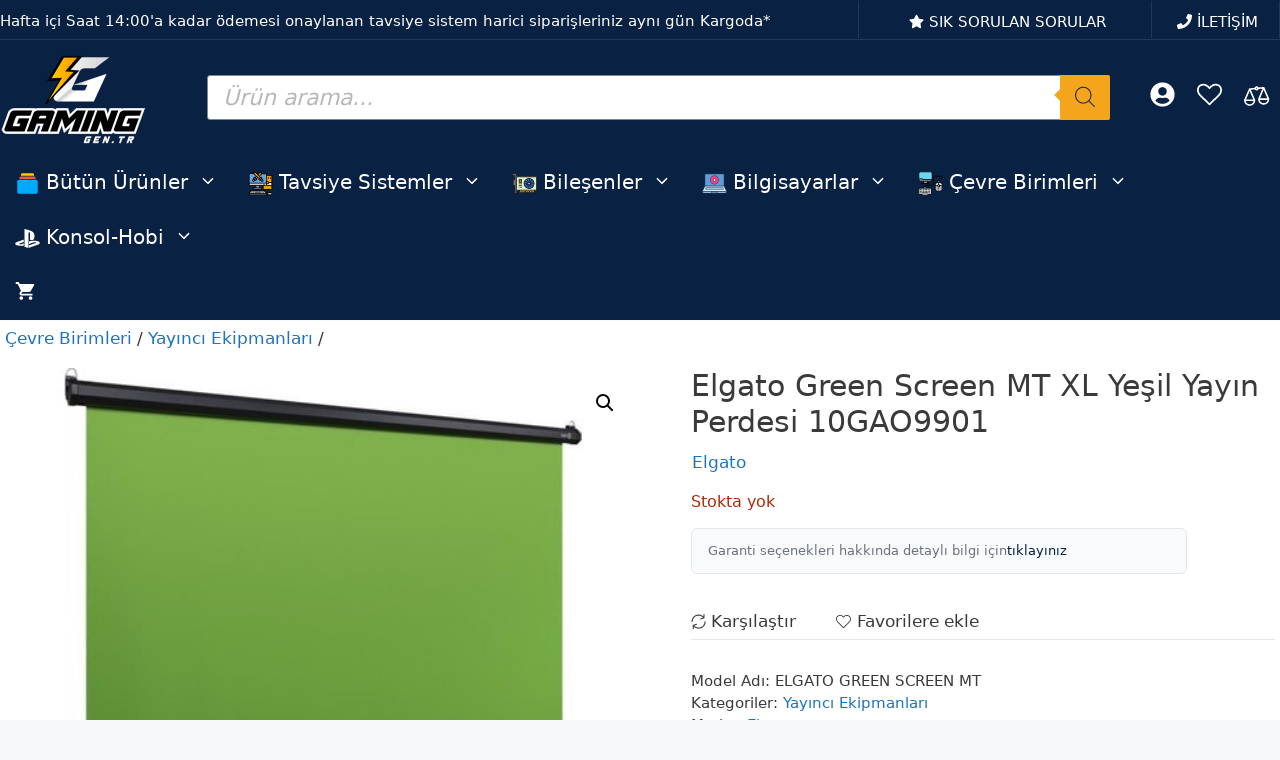

--- FILE ---
content_type: text/html; charset=UTF-8
request_url: https://www.gaming.gen.tr/urun/151660/elgato-green-screen-mt-xl-yesil-yayin-perdesi/
body_size: 82154
content:
<!DOCTYPE html>
<html lang="tr">
<head>
	<meta charset="UTF-8">
	
        <script type="pmdelayedscript" data-pressidium-cc-no-block data-perfmatters-type="text/javascript" data-cfasync="false" data-no-optimize="1" data-no-defer="1" data-no-minify="1" data-rocketlazyloadscript="1">
            window.pressidiumCCBlockedScripts = [{"src":"^(?:https?:)?\\\/\\\/(?:www\\.)?google-analytics\\.com","category":"analytics","is_regex":true},{"src":"^(?:https?:)?\\\/\\\/(?:www\\.)?googletagmanager\\.com","category":"analytics","is_regex":true},{"src":"^(?:https?:)?\\\/\\\/(?:www\\.)?googleadservices\\.com","category":"targeting","is_regex":true},{"src":"^(?:https?:)?\\\/\\\/(?:www\\.)?google-analytics\\.com\/analytics\\.js","category":"analytics","is_regex":true},{"src":"^(?:https?:)?\\\/\\\/(?:www\\.)?googletagmanager\\.com\/gtag\/js","category":"analytics","is_regex":true},{"src":"^(?:https?:)?\\\/\\\/(?:www\\.)?google\\.com\/adsense","category":"targeting","is_regex":true},{"src":"^(?:https?:)?\\\/\\\/(?:www\\.)?doubleclick\\.net","category":"targeting","is_regex":true},{"src":"^(?:https?:)?\\\/\\\/(?:www\\.)?facebook\\.com","category":"targeting","is_regex":true},{"src":"^(?:https?:)?\\\/\\\/(?:www\\.)?connect\\.facebook\\.net","category":"targeting","is_regex":true},{"src":"^(?:https?:)?\\\/\\\/(?:www\\.)?facebook\\.net","category":"targeting","is_regex":true},{"src":"^(?:https?:)?\\\/\\\/(?:www\\.)?tiktok\\.com","category":"targeting","is_regex":true},{"src":"^(?:https?:)?\\\/\\\/(?:www\\.)?analytics\\.tiktok\\.com","category":"targeting","is_regex":true},{"src":"^(?:https?:)?\\\/\\\/(?:www\\.)?business\\.tiktok\\.com","category":"targeting","is_regex":true}];
            window.pressidiumCCCookieName = 'pressidium_cookie_consent';
        </script>

        <script src="https://www.gaming.gen.tr/wp-content/plugins/pressidium-cookie-consent/public/block-scripts.js" type="pmdelayedscript" data-pressidium-cc-no-block data-perfmatters-type="text/javascript" data-cfasync="false" data-no-optimize="1" data-no-defer="1" data-no-minify="1" data-rocketlazyloadscript="1"></script>

        
        <script type="pmdelayedscript" data-pressidium-cc-no-block data-perfmatters-type="text/javascript" data-cfasync="false" data-no-optimize="1" data-no-defer="1" data-no-minify="1" data-rocketlazyloadscript="1">
            function onPressidiumCookieConsentUpdated(event) {
                window.dataLayer = window.dataLayer || [];
                window.dataLayer.push({
                    event: event.type,
                    consent: event.detail,
                });
            }

            window.addEventListener('pressidium-cookie-consent-accepted', onPressidiumCookieConsentUpdated);
            window.addEventListener('pressidium-cookie-consent-changed', onPressidiumCookieConsentUpdated);
        </script>

        
        <style id="pressidium-cc-styles">
            .pressidium-cc-theme {
                --cc-bg: #f9faff;
--cc-text: #333333;
--cc-btn-primary-bg: #092143;
--cc-btn-primary-text: #f9faff;
--cc-btn-primary-hover-bg: #1e73be;
--cc-btn-primary-hover-text: #f9faff;
--cc-btn-secondary-bg: #dfe7f9;
--cc-btn-secondary-text: #333333;
--cc-btn-secondary-hover-bg: #c6d1ea;
--cc-btn-secondary-hover-text: #333333;
--cc-toggle-bg-off: #8fa8d6;
--cc-toggle-bg-on: #092143;
--cc-toggle-bg-readonly: #cbd8f1;
--cc-toggle-knob-bg: #fff;
--cc-toggle-knob-icon-color: #ecf2fa;
--cc-cookie-category-block-bg: #ebeff9;
--cc-cookie-category-block-bg-hover: #dbe5f9;
--cc-section-border: #f1f3f5;
--cc-block-text: #333333;
--cc-cookie-table-border: #e1e7f3;
--cc-overlay-bg: rgba(230, 235, 255, .85);
--cc-webkit-scrollbar-bg: #ebeff9;
--cc-webkit-scrollbar-bg-hover: #092143;
--cc-btn-floating-bg: #092143;
--cc-btn-floating-icon: #f9faff;
--cc-btn-floating-hover-bg: #1d2e38;
--cc-btn-floating-hover-icon: #f9faff;
            }
        </style>

        <title>Elgato Green Screen MT XL Yeşil Yayın Perdesi 10GAO9901 - Gaming.Gen.TR</title><link rel="preload" href="https://www.gaming.gen.tr/wp-content/cache/perfmatters/www.gaming.gen.tr/css/product.used.css?ver=1764363749" as="style" /><link rel="stylesheet" id="perfmatters-used-css" href="https://www.gaming.gen.tr/wp-content/cache/perfmatters/www.gaming.gen.tr/css/product.used.css?ver=1764363749" media="all" />
<meta name="viewport" content="width=device-width, initial-scale=1"><meta name="robots" content="max-snippet:-1,max-image-preview:large,max-video-preview:-1" />
<link rel="canonical" href="https://www.gaming.gen.tr/urun/151660/elgato-green-screen-mt-xl-yesil-yayin-perdesi/" />
<meta name="description" content="Chroma keying, seçtiğiniz herhangi bir içeriğe kendinizi yerleştirmeniz için size görsel güç verir. Akışınızı hayal edebileceğiniz herhangi bir şekilde…" />
<meta property="og:type" content="product" />
<meta property="og:locale" content="tr_TR" />
<meta property="og:site_name" content="Gaming.Gen.TR" />
<meta property="og:title" content="Elgato Green Screen MT XL Yeşil Yayın Perdesi 10GAO9901" />
<meta property="og:description" content="Chroma keying, seçtiğiniz herhangi bir içeriğe kendinizi yerleştirmeniz için size görsel güç verir. Akışınızı hayal edebileceğiniz herhangi bir şekilde kişiselleştirmek için yaratıcı özgürlük." />
<meta property="og:url" content="https://www.gaming.gen.tr/urun/151660/elgato-green-screen-mt-xl-yesil-yayin-perdesi/" />
<meta property="og:image" content="https://www.gaming.gen.tr/wp-content/uploads/2022/02/elgato-green-screen-mt-yesil-yayin-perdesi.jpg" />
<meta property="og:image:width" content="500" />
<meta property="og:image:height" content="500" />
<meta property="og:image:alt" content="Elgato Green Screen Mt Yesil Yayin Perdesi" />
<meta property="article:published_time" content="2022-02-04T08:23:59+00:00" />
<meta property="article:modified_time" content="2025-01-31T11:30:41+00:00" />
<meta name="twitter:card" content="summary_large_image" />
<meta name="twitter:site" content="@gaminggentr" />
<meta name="twitter:creator" content="@gaminggentr" />
<meta name="twitter:title" content="Elgato Green Screen MT XL Yeşil Yayın Perdesi 10GAO9901" />
<meta name="twitter:description" content="Chroma keying, seçtiğiniz herhangi bir içeriğe kendinizi yerleştirmeniz için size görsel güç verir. Akışınızı hayal edebileceğiniz herhangi bir şekilde kişiselleştirmek için yaratıcı özgürlük." />
<meta name="twitter:image" content="https://www.gaming.gen.tr/wp-content/uploads/2022/02/elgato-green-screen-mt-yesil-yayin-perdesi.jpg" />
<meta name="twitter:image:alt" content="Elgato Green Screen Mt Yesil Yayin Perdesi" />
<meta name="google-site-verification" content="GwTbhYbOh_g02y8CdRm9Rq8QCfcp5tXFIhbW74QX7tw" />
<meta name="msvalidate.01" content="1FFACA28A93BC02905284EC5E2EFFD80" />
<meta name="yandex-verification" content="7e9f7efd166ffd7e" />
<script type="application/ld+json">{"@context":"https://schema.org","@graph":[{"@type":"WebSite","@id":"https://www.gaming.gen.tr/#/schema/WebSite","url":"https://www.gaming.gen.tr/","name":"Gaming.Gen.TR","description":"Oyuncuların Doğru Adresi","inLanguage":"tr","potentialAction":{"@type":"SearchAction","target":{"@type":"EntryPoint","urlTemplate":"https://www.gaming.gen.tr/search/{search_term_string}/"},"query-input":"required name=search_term_string"},"publisher":{"@type":"Organization","@id":"https://www.gaming.gen.tr/#/schema/Organization","name":"Gaming.Gen.TR","url":"https://www.gaming.gen.tr/","sameAs":["https://www.facebook.com/gaminggentr/","https://twitter.com/gaminggentr","https://www.instagram.com/gaminggentr/","https://www.youtube.com/gaminggentr","https://tr.linkedin.com/company/gaminggentr"],"logo":{"@type":"ImageObject","url":"https://www.gaming.gen.tr/wp-content/uploads/2020/08/gaminggentr-kare-siyah-logo.png","contentUrl":"https://www.gaming.gen.tr/wp-content/uploads/2020/08/gaminggentr-kare-siyah-logo.png","width":600,"height":600,"inLanguage":"tr","caption":"Gaming gen tr logo","contentSize":"22198"}}},{"@type":"WebPage","@id":"https://www.gaming.gen.tr/urun/151660/elgato-green-screen-mt-xl-yesil-yayin-perdesi/","url":"https://www.gaming.gen.tr/urun/151660/elgato-green-screen-mt-xl-yesil-yayin-perdesi/","name":"Elgato Green Screen MT XL Yeşil Yayın Perdesi 10GAO9901 - Gaming.Gen.TR","description":"Chroma keying, seçtiğiniz herhangi bir içeriğe kendinizi yerleştirmeniz için size görsel güç verir. Akışınızı hayal edebileceğiniz herhangi bir şekilde…","inLanguage":"tr","isPartOf":{"@id":"https://www.gaming.gen.tr/#/schema/WebSite"},"breadcrumb":{"@type":"BreadcrumbList","@id":"https://www.gaming.gen.tr/#/schema/BreadcrumbList","itemListElement":[{"@type":"ListItem","position":1,"item":"https://www.gaming.gen.tr/","name":"Gaming.Gen.TR"},{"@type":"ListItem","position":2,"item":"https://www.gaming.gen.tr/magaza/","name":"Mağaza"},{"@type":"ListItem","position":3,"item":"https://www.gaming.gen.tr/marka/elgato/","name":"Elgato Markalı Ürünler"},{"@type":"ListItem","position":4,"name":"Elgato Green Screen MT XL Yeşil Yayın Perdesi 10GAO9901"}]},"potentialAction":{"@type":"ReadAction","target":"https://www.gaming.gen.tr/urun/151660/elgato-green-screen-mt-xl-yesil-yayin-perdesi/"},"datePublished":"2022-02-04T08:23:59+00:00","dateModified":"2025-01-31T11:30:41+00:00"}]}</script>
<link rel='dns-prefetch' href='//www.googletagmanager.com' />
<link rel='dns-prefetch' href='//capi-automation.s3.us-east-2.amazonaws.com' />

<link rel="alternate" type="application/rss+xml" title="Gaming.Gen.TR &raquo; akışı" href="https://www.gaming.gen.tr/feed/" />
<link rel="alternate" type="application/rss+xml" title="Gaming.Gen.TR &raquo; yorum akışı" href="https://www.gaming.gen.tr/comments/feed/" />
<link rel="alternate" type="application/rss+xml" title="Gaming.Gen.TR &raquo; Elgato Green Screen MT XL Yeşil Yayın Perdesi 10GAO9901 yorum akışı" href="https://www.gaming.gen.tr/urun/151660/elgato-green-screen-mt-xl-yesil-yayin-perdesi/feed/" />
<style id='wp-img-auto-sizes-contain-inline-css'>
img:is([sizes=auto i],[sizes^="auto," i]){contain-intrinsic-size:3000px 1500px}
/*# sourceURL=wp-img-auto-sizes-contain-inline-css */
</style>
<link rel="stylesheet" id="generateblocks-overlay-css" media="all" data-pmdelayedstyle="https://www.gaming.gen.tr/wp-content/plugins/generateblocks-pro/dist/overlay.css?ver=2.4.0">
<link rel="stylesheet" id="wp-block-library-css" media="all" data-pmdelayedstyle="https://www.gaming.gen.tr/wp-includes/css/dist/block-library/style.min.css?ver=6.9">
<style id='classic-theme-styles-inline-css'>
/*! This file is auto-generated */
.wp-block-button__link{color:#fff;background-color:#32373c;border-radius:9999px;box-shadow:none;text-decoration:none;padding:calc(.667em + 2px) calc(1.333em + 2px);font-size:1.125em}.wp-block-file__button{background:#32373c;color:#fff;text-decoration:none}
/*# sourceURL=/wp-includes/css/classic-themes.min.css */
</style>
<style id='pressidium-cookies-style-inline-css'>
.wp-block-pressidium-cookies{overflow-x:auto}.wp-block-pressidium-cookies table{border-collapse:collapse;width:100%}.wp-block-pressidium-cookies thead{border-bottom:3px solid}.wp-block-pressidium-cookies td,.wp-block-pressidium-cookies th{border:solid;padding:.5em}.wp-block-pressidium-cookies td.align-left,.wp-block-pressidium-cookies th.align-left{text-align:left}.wp-block-pressidium-cookies td.align-center,.wp-block-pressidium-cookies th.align-center{text-align:center}.wp-block-pressidium-cookies td.align-right,.wp-block-pressidium-cookies th.align-right{text-align:right}.wp-block-pressidium-cookies td.wrap{word-wrap:anywhere}.wp-block-pressidium-cookies .has-fixed-layout{table-layout:fixed;width:100%}.wp-block-pressidium-cookies .has-fixed-layout td,.wp-block-pressidium-cookies .has-fixed-layout th{word-break:break-word}.wp-block-pressidium-cookies.aligncenter,.wp-block-pressidium-cookies.alignleft,.wp-block-pressidium-cookies.alignright{display:table;width:auto}.wp-block-pressidium-cookies.aligncenter td,.wp-block-pressidium-cookies.aligncenter th,.wp-block-pressidium-cookies.alignleft td,.wp-block-pressidium-cookies.alignleft th,.wp-block-pressidium-cookies.alignright td,.wp-block-pressidium-cookies.alignright th{word-break:break-word}.wp-block-pressidium-cookies.is-style-stripes{background-color:transparent;border-collapse:inherit;border-spacing:0}.wp-block-pressidium-cookies.is-style-stripes tbody tr:nth-child(odd){background-color:var(--cc-block-stripe-color)}.wp-block-pressidium-cookies.is-style-stripes td,.wp-block-pressidium-cookies.is-style-stripes th{border-color:transparent}.wp-block-pressidium-cookies .has-border-color td,.wp-block-pressidium-cookies .has-border-color th,.wp-block-pressidium-cookies .has-border-color tr,.wp-block-pressidium-cookies .has-border-color>*{border-color:inherit}.wp-block-pressidium-cookies table[style*=border-top-color] tr:first-child,.wp-block-pressidium-cookies table[style*=border-top-color] tr:first-child td,.wp-block-pressidium-cookies table[style*=border-top-color] tr:first-child th,.wp-block-pressidium-cookies table[style*=border-top-color]>*,.wp-block-pressidium-cookies table[style*=border-top-color]>* td,.wp-block-pressidium-cookies table[style*=border-top-color]>* th{border-top-color:inherit}.wp-block-pressidium-cookies table[style*=border-top-color] tr:not(:first-child){border-top-color:currentColor}.wp-block-pressidium-cookies table[style*=border-right-color] td:last-child,.wp-block-pressidium-cookies table[style*=border-right-color] th,.wp-block-pressidium-cookies table[style*=border-right-color] tr,.wp-block-pressidium-cookies table[style*=border-right-color]>*{border-right-color:inherit}.wp-block-pressidium-cookies table[style*=border-bottom-color] tr:last-child,.wp-block-pressidium-cookies table[style*=border-bottom-color] tr:last-child td,.wp-block-pressidium-cookies table[style*=border-bottom-color] tr:last-child th,.wp-block-pressidium-cookies table[style*=border-bottom-color]>*,.wp-block-pressidium-cookies table[style*=border-bottom-color]>* td,.wp-block-pressidium-cookies table[style*=border-bottom-color]>* th{border-bottom-color:inherit}.wp-block-pressidium-cookies table[style*=border-bottom-color] tr:not(:last-child){border-bottom-color:currentColor}.wp-block-pressidium-cookies table[style*=border-left-color] td:first-child,.wp-block-pressidium-cookies table[style*=border-left-color] th,.wp-block-pressidium-cookies table[style*=border-left-color] tr,.wp-block-pressidium-cookies table[style*=border-left-color]>*{border-left-color:inherit}.wp-block-pressidium-cookies table[style*=border-style] td,.wp-block-pressidium-cookies table[style*=border-style] th,.wp-block-pressidium-cookies table[style*=border-style] tr,.wp-block-pressidium-cookies table[style*=border-style]>*{border-style:inherit}.wp-block-pressidium-cookies table[style*=border-width] td,.wp-block-pressidium-cookies table[style*=border-width] th,.wp-block-pressidium-cookies table[style*=border-width] tr,.wp-block-pressidium-cookies table[style*=border-width]>*{border-style:inherit;border-width:inherit}

/*# sourceURL=https://www.gaming.gen.tr/wp-content/plugins/pressidium-cookie-consent/public/style-cookies-block.css */
</style>
<link rel="stylesheet" id="cr-frontend-css-css" media="all" data-pmdelayedstyle="https://www.gaming.gen.tr/wp-content/plugins/customer-reviews-woocommerce/css/frontend.css?ver=5.96.0">
<link rel="stylesheet" id="cr-badges-css-css" media="all" data-pmdelayedstyle="https://www.gaming.gen.tr/wp-content/plugins/customer-reviews-woocommerce/css/badges.css?ver=5.96.0">
<style id='bis-ui-handler-inline-style-inline-css'>
.notifymeptag {
                display: inline-flex ;
                clear: both ;
                } .outofstock_success_msg{
						color:#008000;
						font-style:normal;
						font-weightnormal;
		}
		.outofstock_error_msg{
						color:#C12B2B;
						font-style:normal;
						font-weight:normal;
		}

		.custom_message{
						color:#000000;
						font-style:normal;
						font-weight:normal;
		}.email_list_metabox span.bis_mail_send{
						display:none;
		}.email_list_metabox span.bis_mail_send{
						width:100%;
						text-align:center;
						margin-top:10px;
		}
/*# sourceURL=bis-ui-handler-inline-style-inline-css */
</style>
<link rel="stylesheet" id="photoswipe-css" media="all" data-pmdelayedstyle="https://www.gaming.gen.tr/wp-content/plugins/woocommerce/assets/css/photoswipe/photoswipe.min.css?ver=10.4.3">
<link rel="stylesheet" id="photoswipe-default-skin-css" media="all" data-pmdelayedstyle="https://www.gaming.gen.tr/wp-content/plugins/woocommerce/assets/css/photoswipe/default-skin/default-skin.min.css?ver=10.4.3">
<link rel="stylesheet" id="woocommerce-layout-css" media="all" data-pmdelayedstyle="https://www.gaming.gen.tr/wp-content/plugins/woocommerce/assets/css/woocommerce-layout.css?ver=10.4.3">
<link rel='stylesheet' id='woocommerce-smallscreen-css' href='https://www.gaming.gen.tr/wp-content/plugins/woocommerce/assets/css/woocommerce-smallscreen.css?ver=10.4.3' media='only screen and (max-width: 768px)' />
<link rel="stylesheet" id="woocommerce-general-css" media="all" data-pmdelayedstyle="https://www.gaming.gen.tr/wp-content/plugins/woocommerce/assets/css/woocommerce.css?ver=10.4.3">
<style id='woocommerce-inline-inline-css'>
.woocommerce form .form-row .required { visibility: visible; }
/*# sourceURL=woocommerce-inline-inline-css */
</style>
<link rel="stylesheet" id="wc-composite-css-css" media="all" data-pmdelayedstyle="https://www.gaming.gen.tr/wp-content/plugins/woocommerce-composite-products/assets/css/frontend/woocommerce.css?ver=11.0.4">
<link rel="stylesheet" id="wc-prl-css-css" media="all" data-pmdelayedstyle="https://www.gaming.gen.tr/wp-content/plugins/woocommerce-product-recommendations/assets/css/frontend/woocommerce.css?ver=4.3.2">
<link rel="stylesheet" id="betaparts-css" href="https://www.gaming.gen.tr/wp-content/cache/perfmatters/www.gaming.gen.tr/minify/c2eb9829d443.betaparts-public.min.css?ver=1.0.1" media="all">
<style id='betaparts-inline-css'>

            .woocommerce ul.products li.product a img {
                margin-bottom: 0 !important;
            }
        
/*# sourceURL=betaparts-inline-css */
</style>
<link rel='stylesheet' id='select2-css' href='https://www.gaming.gen.tr/wp-content/plugins/woocommerce/assets/css/select2.css?ver=10.4.3' media='all' />
<link rel="stylesheet" id="mcl-style-css" media="all" data-pmdelayedstyle="https://www.gaming.gen.tr/wp-content/cache/perfmatters/www.gaming.gen.tr/minify/dce5f750d6c0.modern-composite-layout.min.css?ver=1757762596">
<link rel="stylesheet" id="cookie-consent-client-style-css" media="all" data-pmdelayedstyle="https://www.gaming.gen.tr/wp-content/plugins/pressidium-cookie-consent/public/bundle.client.css?ver=a42c7610e2f07a53bd90">
<link rel="stylesheet" id="wpcag-frontend-css" media="all" data-pmdelayedstyle="https://www.gaming.gen.tr/wp-content/cache/perfmatters/www.gaming.gen.tr/minify/1496be2d0205.frontend.min.css?ver=1.2.1">
<link rel="stylesheet" id="brands-styles-css" media="all" data-pmdelayedstyle="https://www.gaming.gen.tr/wp-content/plugins/woocommerce/assets/css/brands.css?ver=10.4.3">
<link rel="stylesheet" id="dgwt-wcas-style-css" media="all" data-pmdelayedstyle="https://www.gaming.gen.tr/wp-content/plugins/ajax-search-for-woocommerce-premium/assets/css/style.min.css?ver=1.32.2">
<link rel="stylesheet" id="generate-comments-css" media="all" data-pmdelayedstyle="https://www.gaming.gen.tr/wp-content/themes/generatepress/assets/css/components/comments.min.css?ver=3.6.1">
<link rel="stylesheet" id="generate-style-css" media="all" data-pmdelayedstyle="https://www.gaming.gen.tr/wp-content/themes/generatepress/assets/css/main.min.css?ver=3.6.1">
<style id='generate-style-inline-css'>
.is-right-sidebar{width:15%;}.is-left-sidebar{width:25%;}.site-content .content-area{width:100%;}@media (max-width: 768px){.main-navigation .menu-toggle,.sidebar-nav-mobile:not(#sticky-placeholder){display:block;}.main-navigation ul,.gen-sidebar-nav,.main-navigation:not(.slideout-navigation):not(.toggled) .main-nav > ul,.has-inline-mobile-toggle #site-navigation .inside-navigation > *:not(.navigation-search):not(.main-nav){display:none;}.nav-align-right .inside-navigation,.nav-align-center .inside-navigation{justify-content:space-between;}}
.dynamic-author-image-rounded{border-radius:100%;}.dynamic-featured-image, .dynamic-author-image{vertical-align:middle;}.one-container.blog .dynamic-content-template:not(:last-child), .one-container.archive .dynamic-content-template:not(:last-child){padding-bottom:0px;}.dynamic-entry-excerpt > p:last-child{margin-bottom:0px;}
/*# sourceURL=generate-style-inline-css */
</style>
<link rel="stylesheet" id="wc-cp-checkout-blocks-css" media="all" data-pmdelayedstyle="https://www.gaming.gen.tr/wp-content/plugins/woocommerce-composite-products/assets/css/frontend/checkout-blocks.css?ver=11.0.4">
<link rel="stylesheet" id="wc-pb-checkout-blocks-css" media="all" data-pmdelayedstyle="https://www.gaming.gen.tr/wp-content/plugins/woocommerce-product-bundles/assets/css/frontend/checkout-blocks.css?ver=8.5.5">
<style id='wc-pb-checkout-blocks-inline-css'>
table.wc-block-cart-items .wc-block-cart-items__row.is-bundle__meta_hidden .wc-block-components-product-details__neler-dahil, .wc-block-components-order-summary-item.is-bundle__meta_hidden .wc-block-components-product-details__neler-dahil { display:none; } table.wc-block-cart-items .wc-block-cart-items__row.is-bundle .wc-block-components-product-details__neler-dahil .wc-block-components-product-details__name, .wc-block-components-order-summary-item.is-bundle .wc-block-components-product-details__neler-dahil .wc-block-components-product-details__name { display:block; margin-bottom: 0.5em } table.wc-block-cart-items .wc-block-cart-items__row.is-bundle .wc-block-components-product-details__neler-dahil:not(:first-of-type) .wc-block-components-product-details__name, .wc-block-components-order-summary-item.is-bundle .wc-block-components-product-details__neler-dahil:not(:first-of-type) .wc-block-components-product-details__name { display:none } table.wc-block-cart-items .wc-block-cart-items__row.is-bundle .wc-block-components-product-details__neler-dahil + li:not( .wc-block-components-product-details__neler-dahil ), .wc-block-components-order-summary-item.is-bundle .wc-block-components-product-details__neler-dahil + li:not( .wc-block-components-product-details__neler-dahil ) { margin-top:0.5em }
/*# sourceURL=wc-pb-checkout-blocks-inline-css */
</style>
<link rel="stylesheet" id="gaming-addons-css-css" href="https://www.gaming.gen.tr/wp-content/cache/perfmatters/www.gaming.gen.tr/minify/753da965b891.custom.min.css?ver=1.2.2" media="all">
<link rel="stylesheet" id="generatepress-dynamic-css" media="all" data-pmdelayedstyle="https://www.gaming.gen.tr/wp-content/uploads/generatepress/style.min.css?ver=1764718314">
<link rel="stylesheet" id="generate-child-css" media="all" data-pmdelayedstyle="https://www.gaming.gen.tr/wp-content/cache/perfmatters/www.gaming.gen.tr/minify/6853c7f60d75.style.min.css?ver=1760035237">
<link rel='stylesheet' id='generateblocks-global-css' href='https://www.gaming.gen.tr/wp-content/uploads/generateblocks/style-global.css?ver=1761687332' media='all' />
<style id='generateblocks-inline-css'>
.gb-grid-wrapper-1423e570{display:flex;flex-wrap:wrap;justify-content:center;}.gb-grid-wrapper-1423e570 > .gb-grid-column{box-sizing:border-box;}.gb-grid-wrapper-08af7dac{display:flex;flex-wrap:wrap;}.gb-grid-wrapper-08af7dac > .gb-grid-column{box-sizing:border-box;padding-left:0px;}.gb-grid-wrapper-e1b0a27b{display:flex;flex-wrap:wrap;margin-left:-5px;}.gb-grid-wrapper-e1b0a27b > .gb-grid-column{box-sizing:border-box;padding-left:5px;}.gb-grid-wrapper-61fa0d14{display:flex;flex-wrap:wrap;margin-left:-5px;}.gb-grid-wrapper-61fa0d14 > .gb-grid-column{box-sizing:border-box;padding-left:5px;}.gb-grid-wrapper-13c691a1{display:flex;flex-wrap:wrap;margin-left:-5px;}.gb-grid-wrapper-13c691a1 > .gb-grid-column{box-sizing:border-box;padding-left:5px;}.gb-grid-wrapper-c66d2906{display:flex;flex-wrap:wrap;margin-left:-5px;}.gb-grid-wrapper-c66d2906 > .gb-grid-column{box-sizing:border-box;padding-left:5px;}.gb-grid-wrapper-53af98f8{display:flex;flex-wrap:wrap;margin-left:-30px;}.gb-grid-wrapper-53af98f8 > .gb-grid-column{box-sizing:border-box;padding-left:30px;}.gb-grid-wrapper-bbb0c756{display:flex;flex-wrap:wrap;justify-content:flex-start;}.gb-grid-wrapper-bbb0c756 > .gb-grid-column{box-sizing:border-box;}.gb-grid-wrapper-a59a57aa{display:flex;flex-wrap:wrap;align-items:center;}.gb-grid-wrapper-a59a57aa > .gb-grid-column{box-sizing:border-box;padding-left:0px;padding-bottom:0px;}.gb-container.gb-tabs__item:not(.gb-tabs__item-open){display:none;}.gb-container-15d2d910{margin:5px 10px;}.gb-grid-wrapper > .gb-grid-column-15d2d910{width:33.33%;}.gb-container-a8d57447{margin:5px 10px;}.gb-grid-wrapper > .gb-grid-column-a8d57447{width:33.33%;}.gb-container-abc30683{margin:5px 10px;}.gb-grid-wrapper > .gb-grid-column-abc30683{width:33.33%;}.gb-container-ff9ec6c6{border-right:0px solid #223856;border-bottom:1px solid #223856;background-color:var(--contrast);color:var(--contrast-3);}.gb-container-ff9ec6c6 > .gb-inside-container{padding:30px 0 10px;max-width:1335px;margin-left:auto;margin-right:auto;}.gb-grid-wrapper > .gb-grid-column-ff9ec6c6 > .gb-container{display:flex;flex-direction:column;height:100%;}.gb-container-84f74e19{margin:0;border-right:1px solid #223856;}.gb-container-84f74e19 > .gb-inside-container{padding:0;}.gb-grid-wrapper > .gb-grid-column-84f74e19{width:25%;}.gb-grid-wrapper > .gb-grid-column-84f74e19 > .gb-container{display:flex;flex-direction:column;height:100%;}.gb-container-7fea2d7c{text-align:center;}.gb-container-7fea2d7c > .gb-inside-container{padding:0;}.gb-grid-wrapper > .gb-grid-column-7fea2d7c{width:23%;}.gb-grid-wrapper > .gb-grid-column-7fea2d7c > .gb-container{display:flex;flex-direction:column;height:100%;}.gb-container-498f285c > .gb-inside-container{padding:0;}.gb-grid-wrapper > .gb-grid-column-498f285c{width:77%;}.gb-grid-wrapper > .gb-grid-column-498f285c > .gb-container{display:flex;flex-direction:column;height:100%;}.gb-container-e90163c5{margin:0;border-right:1px solid #223856;border-left:0px solid #223856;}.gb-container-e90163c5 > .gb-inside-container{padding:0;}.gb-grid-wrapper > .gb-grid-column-e90163c5{width:25%;}.gb-grid-wrapper > .gb-grid-column-e90163c5 > .gb-container{display:flex;flex-direction:column;height:100%;}.gb-container-67789877{text-align:center;}.gb-container-67789877 > .gb-inside-container{padding:0;}.gb-grid-wrapper > .gb-grid-column-67789877{width:23%;}.gb-grid-wrapper > .gb-grid-column-67789877 > .gb-container{display:flex;flex-direction:column;height:100%;}.gb-container-644dffcd > .gb-inside-container{padding:0;}.gb-grid-wrapper > .gb-grid-column-644dffcd{width:77%;}.gb-grid-wrapper > .gb-grid-column-644dffcd > .gb-container{display:flex;flex-direction:column;height:100%;}.gb-container-90a13436{margin:0;border-right:1px solid #223856;border-left:0px solid #223856;}.gb-container-90a13436 > .gb-inside-container{padding:0;}.gb-grid-wrapper > .gb-grid-column-90a13436{width:25%;}.gb-grid-wrapper > .gb-grid-column-90a13436 > .gb-container{display:flex;flex-direction:column;height:100%;}.gb-container-516bd378{text-align:center;}.gb-container-516bd378 > .gb-inside-container{padding:0;}.gb-grid-wrapper > .gb-grid-column-516bd378{width:23%;}.gb-grid-wrapper > .gb-grid-column-516bd378 > .gb-container{display:flex;flex-direction:column;height:100%;}.gb-container-e06d501d > .gb-inside-container{padding:0;}.gb-grid-wrapper > .gb-grid-column-e06d501d{width:77%;}.gb-grid-wrapper > .gb-grid-column-e06d501d > .gb-container{display:flex;flex-direction:column;height:100%;}.gb-container-3be71129{margin:0;border-right:0px solid #223856;}.gb-container-3be71129 > .gb-inside-container{padding:0;}.gb-grid-wrapper > .gb-grid-column-3be71129{width:25%;}.gb-grid-wrapper > .gb-grid-column-3be71129 > .gb-container{display:flex;flex-direction:column;height:100%;}.gb-container-74244cc7{text-align:center;}.gb-container-74244cc7 > .gb-inside-container{padding:0;}.gb-grid-wrapper > .gb-grid-column-74244cc7{width:23%;}.gb-grid-wrapper > .gb-grid-column-74244cc7 > .gb-container{display:flex;flex-direction:column;height:100%;}.gb-container-f4b874f7 > .gb-inside-container{padding:0;}.gb-grid-wrapper > .gb-grid-column-f4b874f7{width:77%;}.gb-grid-wrapper > .gb-grid-column-f4b874f7 > .gb-container{display:flex;flex-direction:column;height:100%;}.gb-container-606a310a{text-align:left;background-color:var(--contrast);color:var(--base-3);}.gb-container-606a310a > .gb-inside-container{padding:30px;max-width:1335px;margin-left:auto;margin-right:auto;}.gb-container-606a310a a{color:var(--contrast-3);}.gb-container-606a310a a:hover{color:var(--base-3);}.gb-grid-wrapper > .gb-grid-column-606a310a > .gb-container{display:flex;flex-direction:column;height:100%;}.gb-container-c28c5062 > .gb-inside-container{padding:0;}.gb-grid-wrapper > .gb-grid-column-c28c5062{width:24%;}.gb-grid-wrapper > .gb-grid-column-c28c5062 > .gb-container{display:flex;flex-direction:column;height:100%;}.gb-container-0234db7a > .gb-inside-container{padding:0;}.gb-grid-wrapper > .gb-grid-column-0234db7a{width:24%;}.gb-grid-wrapper > .gb-grid-column-0234db7a > .gb-container{display:flex;flex-direction:column;height:100%;}.gb-container-4b9d3207{border-top-width:0px;border-top-style:solid;}.gb-container-4b9d3207 > .gb-inside-container{padding:0;}.gb-grid-wrapper > .gb-grid-column-4b9d3207{width:24%;}.gb-grid-wrapper > .gb-grid-column-4b9d3207 > .gb-container{display:flex;flex-direction:column;height:100%;}.gb-container-c539641d{border-bottom-right-radius:0px;border-right-width:0px;border-right-style:solid;border-left-width:0px;border-left-style:solid;}.gb-container-c539641d > .gb-inside-container{padding:0;}.gb-grid-wrapper > .gb-grid-column-c539641d{width:28%;}.gb-grid-wrapper > .gb-grid-column-c539641d > .gb-container{display:flex;flex-direction:column;height:100%;}.gb-grid-wrapper > .gb-grid-column-761eb0a8{width:15%;}.gb-grid-wrapper > .gb-grid-column-761eb0a8 > .gb-container{display:flex;flex-direction:column;height:100%;}.gb-grid-wrapper > .gb-grid-column-fdb433ac{width:85%;}.gb-grid-wrapper > .gb-grid-column-fdb433ac > .gb-container{display:flex;flex-direction:column;height:100%;}.gb-container-8cea8f62{text-align:center;background-color:var(--contrast);}.gb-container-aced24d6{max-width:1335px;margin-right:auto;margin-left:auto;}.gb-container-3b5b03c5{font-size:15px;margin:0;border-bottom:1px solid #223856;background-color:#092143;color:#ffffff;}.gb-container-3b5b03c5 > .gb-inside-container{padding:0;max-width:1335px;margin-left:auto;margin-right:auto;}.gb-container-3b5b03c5 a{color:#ffffff;}.gb-container-3b5b03c5 a:hover{color:var(--contrast-3);}.gb-grid-wrapper > .gb-grid-column-3b5b03c5 > .gb-container{display:flex;flex-direction:column;height:100%;}.gb-container-a4a5e5cd{text-align:left;}.gb-container-a4a5e5cd > .gb-inside-container{padding:10px 0 5px;}.gb-grid-wrapper > .gb-grid-column-a4a5e5cd{width:67%;}.gb-grid-wrapper > .gb-grid-column-a4a5e5cd > .gb-container{justify-content:center;display:flex;flex-direction:column;height:100%;}.gb-container-478a63cb{border-right:1px solid #223856;border-left:1px solid #223856;}.gb-container-478a63cb > .gb-inside-container{padding:10px 0 5px;}.gb-grid-wrapper > .gb-grid-column-478a63cb{width:23%;}.gb-grid-wrapper > .gb-grid-column-478a63cb > .gb-container{justify-content:center;display:flex;flex-direction:column;height:100%;}.gb-container-5101af80{border-right:1px solid #223856;}.gb-container-5101af80 > .gb-inside-container{padding:10px 0 5px;}.gb-grid-wrapper > .gb-grid-column-5101af80{width:10%;}.gb-grid-wrapper > .gb-grid-column-5101af80 > .gb-container{justify-content:flex-end;display:flex;flex-direction:column;height:100%;}.gb-image-8089180f{vertical-align:middle;}.gb-image-9e07bbed{vertical-align:middle;}.gb-image-f69d1f4f{vertical-align:middle;}.gb-block-image-12d99c04{text-align:center;}.gb-image-12d99c04{vertical-align:middle;}h3.gb-headline-c30120e7{text-align:left;margin-top:0px;margin-bottom:5px;color:#ffffff;}h3.gb-headline-c84c0bf4{text-align:left;margin-top:0px;margin-bottom:5px;color:#ffffff;}h3.gb-headline-429d1a3d{text-align:left;margin-top:0px;margin-bottom:5px;color:#ffffff;}h3.gb-headline-ec2b5ef1{text-align:left;margin-top:0px;margin-bottom:5px;color:#ffffff;}h3.gb-headline-a99e54f3{color:#ffffff;}h4.gb-headline-a67b27a7{line-height:2.5em;margin-bottom:20px;}h3.gb-headline-5f96c17e{color:#ffffff;}h4.gb-headline-b9f1842d{line-height:2.5em;}h3.gb-headline-9b267dde{color:#ffffff;}h4.gb-headline-103da140{line-height:2.5em;}h3.gb-headline-050b8ba5{color:#ffffff;}h4.gb-headline-d2c4747a{padding-left:20px;color:var(--contrast-3);}@media (min-width: 1025px) {.gb-grid-wrapper > div.gb-grid-column-84f74e19{padding-bottom:0;}.gb-grid-wrapper > div.gb-grid-column-e90163c5{padding-bottom:0;}.gb-grid-wrapper > div.gb-grid-column-90a13436{padding-bottom:0;}.gb-grid-wrapper > div.gb-grid-column-3be71129{padding-bottom:0;}.gb-grid-wrapper > div.gb-grid-column-a4a5e5cd{padding-bottom:0;}.gb-grid-wrapper > div.gb-grid-column-478a63cb{padding-bottom:0;}.gb-grid-wrapper > div.gb-grid-column-5101af80{padding-bottom:0;}}@media (max-width: 1024px) {.gb-grid-wrapper-c66d2906{margin-left:-5px;}.gb-grid-wrapper-c66d2906 > .gb-grid-column{padding-left:5px;}.gb-container-ff9ec6c6{text-align:center;}.gb-grid-wrapper > .gb-grid-column-84f74e19{width:50%;}.gb-grid-wrapper > .gb-grid-column-7fea2d7c{width:33.33%;}.gb-grid-wrapper > .gb-grid-column-498f285c{width:66.66%;}.gb-container-e90163c5 > .gb-inside-container{padding-top:10px;}.gb-grid-wrapper > .gb-grid-column-e90163c5{width:50%;}.gb-grid-wrapper > .gb-grid-column-67789877{width:33.33%;}.gb-grid-wrapper > .gb-grid-column-644dffcd{width:66.66%;}.gb-container-90a13436 > .gb-inside-container{padding-top:10px;}.gb-grid-wrapper > .gb-grid-column-90a13436{width:50%;}.gb-grid-wrapper > .gb-grid-column-516bd378{width:33.33%;}.gb-grid-wrapper > .gb-grid-column-e06d501d{width:66.66%;}.gb-container-3be71129{margin-top:10px;}.gb-grid-wrapper > .gb-grid-column-3be71129{width:50%;}.gb-grid-wrapper > .gb-grid-column-74244cc7{width:33.33%;}.gb-grid-wrapper > .gb-grid-column-f4b874f7{width:66.66%;}.gb-container-606a310a{text-align:left;}.gb-container-606a310a > .gb-inside-container{padding-left:80px;}.gb-grid-wrapper > .gb-grid-column-c28c5062{width:50%;}.gb-grid-wrapper > .gb-grid-column-0234db7a{width:50%;}.gb-grid-wrapper > .gb-grid-column-4b9d3207{width:50%;}.gb-grid-wrapper > .gb-grid-column-c539641d{width:50%;}.gb-grid-wrapper > .gb-grid-column-761eb0a8{width:15%;}.gb-grid-wrapper > .gb-grid-column-fdb433ac{width:85%;}.gb-grid-wrapper > .gb-grid-column-a4a5e5cd{width:66%;}.gb-grid-wrapper > .gb-grid-column-a4a5e5cd > .gb-container{justify-content:center;}.gb-grid-wrapper > .gb-grid-column-478a63cb{width:17%;}.gb-grid-wrapper > .gb-grid-column-5101af80{width:17%;}}@media (max-width: 767px) {.gb-grid-wrapper-bbb0c756 > .gb-grid-column{padding-bottom:20px;}.gb-grid-wrapper > .gb-grid-column-15d2d910{width:100%;}.gb-grid-wrapper > .gb-grid-column-a8d57447{width:100%;}.gb-grid-wrapper > .gb-grid-column-abc30683{width:100%;}.gb-container-84f74e19{border-right:0px solid #223856;border-bottom:0px solid #223856;}.gb-grid-wrapper > .gb-grid-column-84f74e19{width:100%;}.gb-grid-wrapper > .gb-grid-column-7fea2d7c{width:33.33%;}.gb-grid-wrapper > .gb-grid-column-498f285c{width:66.66%;}.gb-container-e90163c5{border:0px solid #223856;}.gb-grid-wrapper > .gb-grid-column-e90163c5{width:100%;}.gb-grid-wrapper > .gb-grid-column-67789877{width:33.33%;}.gb-grid-wrapper > .gb-grid-column-644dffcd{width:66.66%;}.gb-container-90a13436{border:0px solid #223856;}.gb-grid-wrapper > .gb-grid-column-90a13436{width:100%;}.gb-grid-wrapper > .gb-grid-column-516bd378{width:33.33%;}.gb-grid-wrapper > .gb-grid-column-e06d501d{width:66.66%;}.gb-container-3be71129{margin-top:0px;border-right:0px solid #223856;border-bottom:0px solid #223856;}.gb-container-3be71129 > .gb-inside-container{padding-top:10px;}.gb-grid-wrapper > .gb-grid-column-3be71129{width:100%;}.gb-grid-wrapper > .gb-grid-column-74244cc7{width:33.33%;}.gb-grid-wrapper > .gb-grid-column-f4b874f7{width:66.66%;}.gb-container-606a310a > .gb-inside-container{padding:15px 15px 15px 80px;}.gb-container-c28c5062 > .gb-inside-container{padding-bottom:0px;}.gb-grid-wrapper > .gb-grid-column-c28c5062{width:100%;}.gb-container-0234db7a > .gb-inside-container{padding-bottom:0px;}.gb-grid-wrapper > .gb-grid-column-0234db7a{width:100%;}.gb-grid-wrapper > .gb-grid-column-4b9d3207{width:100%;}.gb-grid-wrapper > .gb-grid-column-c539641d{width:100%;}.gb-grid-wrapper > .gb-grid-column-761eb0a8{width:25%;}.gb-grid-wrapper > .gb-grid-column-fdb433ac{width:75%;}.gb-grid-wrapper > .gb-grid-column-a4a5e5cd{width:100%;}.gb-grid-wrapper > .gb-grid-column-478a63cb{width:100%;}.gb-grid-wrapper > .gb-grid-column-5101af80{width:100%;}h3.gb-headline-050b8ba5{margin-bottom:20px;}h4.gb-headline-d2c4747a{padding-left:0px;}}:root{--gb-container-width:1335px;}.gb-container .wp-block-image img{vertical-align:middle;}.gb-grid-wrapper .wp-block-image{margin-bottom:0;}.gb-highlight{background:none;}.gb-shape{line-height:0;}.gb-container-link{position:absolute;top:0;right:0;bottom:0;left:0;z-index:99;}.gb-element-769edf9e{background-color:var(--mainbackground);color:var(--base-3);padding-top:5px;text-align:center}.gb-element-769edf9e:is(:hover,:focus){background-color:var(--mainbackground);color:var(--base-3)}.gb-element-769edf9e a{color:var(--base)}.gb-element-769edf9e a:hover{color:var(--base-3)}.gb-element-146024c7{margin-left:auto;margin-right:auto;max-width:var(--gb-container-width);padding-left:10px;padding-right:10px}.gb-element-ee2a4150{font-size:15px;padding-bottom:5px;padding-top:5px}.gb-element-35466e4e{background-color:var(--contrast)}.gb-element-35466e4e a{color:var(--base-3)}.gb-element-35466e4e a:hover{color:var(--base-3)}.gb-element-f9e04bde{background-color:var(--mainbackground);color:var(--base-3);padding-left:20px;padding-right:20px}.gb-element-f9e04bde:is(:hover,:focus){background-color:var(--accent);color:var(--base-3)}.gb-element-f9e04bde a{color:var(--base-3)}.gb-element-f9e04bde a:hover{color:var(--base-2)}.gb-element-4716dc56{color:var(--base-3)}.gb-element-c23c7e2d{color:var(--base-3)}.gb-element-856085b7{padding-bottom:20px}.gb-element-bbf38ad8{border-top-style:solid;border-top-width:2px;font-size:20px;font-weight:normal;margin-left:15px;margin-right:15px;margin-top:5px;padding-bottom:10px;padding-top:10px;text-align:center}.gb-media-af8f68f1{height:25px;max-width:100%;width:25px}.gb-media-fb00515a{height:25px;max-width:100%;width:25px}.gb-media-e8539ae7{height:30px;max-width:100%;width:30px}.gb-media-ffea7b14{align-items:flex-end;height:25px;max-height:25px;max-width:25px;width:25px;margin:0px 5px}@media (min-width:1025px){.gb-media-ffea7b14{display:none !important}}@media (max-width:1024px) and (min-width:768px){.gb-media-ffea7b14{display:none !important}}@media (max-width:767px){.gb-media-ffea7b14{height:25px;width:25px}}.gb-text-5c98ab58{align-items:center;display:flex;justify-content:center;margin-bottom:0px;text-align:center}.gb-text-5c98ab58 .gb-shape svg{width:1em;height:1em}.gb-text-81a1b0ad{align-items:center;display:flex;justify-content:center;margin-bottom:0px;text-align:center}.gb-text-81a1b0ad .gb-shape svg{width:1em;height:1em}.gb-text-6d35b102{align-items:center;column-gap:0.5em;display:flex;margin-bottom:0px}.gb-text-6d35b102 .gb-shape svg{width:1em;height:1em}.gb-text-eb26593f{align-items:center;column-gap:0.5em;display:flex;margin-bottom:0px}.gb-text-eb26593f .gb-shape svg{width:1em;height:1em}.gb-text-3b8c79db{align-items:center;color:var(--base-3);column-gap:0.5em;display:flex;fill:var(--base-3);margin-bottom:0px;stroke:var(--base-3)}.gb-text-3b8c79db .gb-shape svg{width:1em;height:1em}.gb-text-982bfb0e{align-items:center;column-gap:0.5em;display:flex;margin-bottom:0px}.gb-text-982bfb0e .gb-shape svg{width:1em;height:1em}
/*# sourceURL=generateblocks-inline-css */
</style>
<link rel="stylesheet" id="generate-blog-images-css" media="all" data-pmdelayedstyle="https://www.gaming.gen.tr/wp-content/plugins/gp-premium/blog/functions/css/featured-images.min.css?ver=2.5.5">
<link rel='stylesheet' id='generate-offside-css' href='https://www.gaming.gen.tr/wp-content/plugins/gp-premium/menu-plus/functions/css/offside.min.css?ver=2.5.5' media='all' />
<style id='generate-offside-inline-css'>
:root{--gp-slideout-width:265px;}.slideout-navigation.main-navigation{background-color:#092143;}.slideout-navigation.main-navigation .main-nav ul li a{color:#ffffff;}.slideout-navigation.main-navigation ul ul{background-color:#092143;}.slideout-navigation.main-navigation .main-nav ul ul li a{color:#ffffff;}.slideout-navigation.main-navigation .main-nav ul li:not([class*="current-menu-"]):hover > a, .slideout-navigation.main-navigation .main-nav ul li:not([class*="current-menu-"]):focus > a, .slideout-navigation.main-navigation .main-nav ul li.sfHover:not([class*="current-menu-"]) > a{color:#ffffff;background-color:var(--accent);}.slideout-navigation.main-navigation .main-nav ul ul li:not([class*="current-menu-"]):hover > a, .slideout-navigation.main-navigation .main-nav ul ul li:not([class*="current-menu-"]):focus > a, .slideout-navigation.main-navigation .main-nav ul ul li.sfHover:not([class*="current-menu-"]) > a{color:#ffffff;background-color:var(--accent);}.slideout-navigation.main-navigation .main-nav ul li[class*="current-menu-"] > a{color:#ffffff;background-color:#092143;}.slideout-navigation.main-navigation .main-nav ul ul li[class*="current-menu-"] > a{color:var(--base-3);background-color:#092143;}.slideout-navigation, .slideout-navigation a{color:#ffffff;}.slideout-navigation button.slideout-exit{color:#ffffff;padding-left:15px;padding-right:15px;}.slide-opened nav.toggled .menu-toggle:before{display:none;}@media (max-width: 768px){.menu-bar-item.slideout-toggle{display:none;}}
.slideout-navigation.main-navigation .main-nav ul li a{font-family:inherit;font-weight:200;text-transform:capitalize;font-size:25px;}@media (max-width: 1024px){.slideout-navigation.main-navigation .main-nav ul li a{font-size:25px;}}@media (max-width:768px){.slideout-navigation.main-navigation .main-nav ul li a{font-size:20px;}}
/*# sourceURL=generate-offside-inline-css */
</style>
<link rel="stylesheet" id="generate-navigation-branding-css" media="all" data-pmdelayedstyle="https://www.gaming.gen.tr/wp-content/plugins/gp-premium/menu-plus/functions/css/navigation-branding-flex.min.css?ver=2.5.5">
<style id='generate-navigation-branding-inline-css'>
@media (max-width: 768px){.site-header, #site-navigation, #sticky-navigation{display:none !important;opacity:0.0;}#mobile-header{display:block !important;width:100% !important;}#mobile-header .main-nav > ul{display:none;}#mobile-header.toggled .main-nav > ul, #mobile-header .menu-toggle, #mobile-header .mobile-bar-items{display:block;}#mobile-header .main-nav{-ms-flex:0 0 100%;flex:0 0 100%;-webkit-box-ordinal-group:5;-ms-flex-order:4;order:4;}}.main-navigation.has-branding.grid-container .navigation-branding, .main-navigation.has-branding:not(.grid-container) .inside-navigation:not(.grid-container) .navigation-branding{margin-left:10px;}.navigation-branding img, .site-logo.mobile-header-logo img{height:55px;width:auto;}.navigation-branding .main-title{line-height:55px;}@media (max-width: 1345px){#site-navigation .navigation-branding, #sticky-navigation .navigation-branding{margin-left:10px;}}@media (max-width: 768px){.main-navigation.has-branding.nav-align-center .menu-bar-items, .main-navigation.has-sticky-branding.navigation-stick.nav-align-center .menu-bar-items{margin-left:auto;}.navigation-branding{margin-right:auto;margin-left:10px;}.navigation-branding .main-title, .mobile-header-navigation .site-logo{margin-left:10px;}}
/*# sourceURL=generate-navigation-branding-inline-css */
</style>
<link rel='stylesheet' id='generate-woocommerce-css' href='https://www.gaming.gen.tr/wp-content/plugins/gp-premium/woocommerce/functions/css/woocommerce.min.css?ver=2.5.5' media='all' />
<style id='generate-woocommerce-inline-css'>
.woocommerce ul.products li.product .woocommerce-LoopProduct-link{color:#333333;}.woocommerce ul.products li.product .woocommerce-LoopProduct-link:hover{color:#707070;}.woocommerce #respond input#submit, .woocommerce a.button, .woocommerce button.button, .woocommerce input.button, .wc-block-components-button{color:var(--base-3);background-color:var(--accent);text-decoration:none;}.woocommerce #respond input#submit:hover, .woocommerce a.button:hover, .woocommerce button.button:hover, .woocommerce input.button:hover, .wc-block-components-button:hover{color:var(--base-3);background-color:var(--contrast);}.woocommerce #respond input#submit.alt, .woocommerce a.button.alt, .woocommerce button.button.alt, .woocommerce input.button.alt, .woocommerce #respond input#submit.alt.disabled, .woocommerce #respond input#submit.alt.disabled:hover, .woocommerce #respond input#submit.alt:disabled, .woocommerce #respond input#submit.alt:disabled:hover, .woocommerce #respond input#submit.alt:disabled[disabled], .woocommerce #respond input#submit.alt:disabled[disabled]:hover, .woocommerce a.button.alt.disabled, .woocommerce a.button.alt.disabled:hover, .woocommerce a.button.alt:disabled, .woocommerce a.button.alt:disabled:hover, .woocommerce a.button.alt:disabled[disabled], .woocommerce a.button.alt:disabled[disabled]:hover, .woocommerce button.button.alt.disabled, .woocommerce button.button.alt.disabled:hover, .woocommerce button.button.alt:disabled, .woocommerce button.button.alt:disabled:hover, .woocommerce button.button.alt:disabled[disabled], .woocommerce button.button.alt:disabled[disabled]:hover, .woocommerce input.button.alt.disabled, .woocommerce input.button.alt.disabled:hover, .woocommerce input.button.alt:disabled, .woocommerce input.button.alt:disabled:hover, .woocommerce input.button.alt:disabled[disabled], .woocommerce input.button.alt:disabled[disabled]:hover{color:var(--base-3);background-color:var(--accent);}.woocommerce #respond input#submit.alt:hover, .woocommerce a.button.alt:hover, .woocommerce button.button.alt:hover, .woocommerce input.button.alt:hover{color:var(--base-3);background-color:var(--contrast);}button.wc-block-components-panel__button{font-size:inherit;}.woocommerce .star-rating span:before, .woocommerce p.stars:hover a::before{color:#E6A700;}.woocommerce span.onsale{background-color:var(--accent);color:var(--base-3);}.woocommerce ul.products li.product .price, .woocommerce div.product p.price{color:#b12704;}.woocommerce div.product .woocommerce-tabs ul.tabs li a{color:#111111;}.woocommerce div.product .woocommerce-tabs ul.tabs li a:hover, .woocommerce div.product .woocommerce-tabs ul.tabs li.active a{color:var(--accent);}.woocommerce-message{background-color:#0b9444;color:#ffffff;}div.woocommerce-message a.button, div.woocommerce-message a.button:focus, div.woocommerce-message a.button:hover, div.woocommerce-message a, div.woocommerce-message a:focus, div.woocommerce-message a:hover{color:#ffffff;}.woocommerce-info{background-color:var(--accent);color:var(--base-3);}div.woocommerce-info a.button, div.woocommerce-info a.button:focus, div.woocommerce-info a.button:hover, div.woocommerce-info a, div.woocommerce-info a:focus, div.woocommerce-info a:hover{color:var(--base-3);}.woocommerce-error{background-color:#e8626d;color:var(--base-3);}div.woocommerce-error a.button, div.woocommerce-error a.button:focus, div.woocommerce-error a.button:hover, div.woocommerce-error a, div.woocommerce-error a:focus, div.woocommerce-error a:hover{color:var(--base-3);}.woocommerce-product-details__short-description{color:#3a3a3a;}#wc-mini-cart{background-color:var(--contrast);color:#ffffff;}#wc-mini-cart a:not(.button), #wc-mini-cart a.remove{color:#ffffff;}#wc-mini-cart .button{background-color:var(--base);color:var(--base-3);}#wc-mini-cart .button:hover, #wc-mini-cart .button:focus, #wc-mini-cart .button:active{background-color:var(--base);color:var(--base-3);}.woocommerce #content div.product div.images, .woocommerce div.product div.images, .woocommerce-page #content div.product div.images, .woocommerce-page div.product div.images{width:50%;}.add-to-cart-panel{background-color:var(--base-3);color:#000000;}.add-to-cart-panel a:not(.button){color:#000000;}.woocommerce .widget_price_filter .price_slider_wrapper .ui-widget-content{background-color:var(--base);}.woocommerce .widget_price_filter .ui-slider .ui-slider-range, .woocommerce .widget_price_filter .ui-slider .ui-slider-handle{background-color:#666666;}.cart-contents > span.number-of-items{background-color:rgba(255,255,255,0.1);}.cart-contents .amount{display:none;}.cart-contents > span.number-of-items{display:inline-block;}.woocommerce-MyAccount-navigation li.is-active a:after, a.button.wc-forward:after{display:none;}#payment .payment_methods>.wc_payment_method>label:before{font-family:WooCommerce;content:"\e039";}#payment .payment_methods li.wc_payment_method>input[type=radio]:first-child:checked+label:before{content:"\e03c";}.woocommerce-ordering:after{font-family:WooCommerce;content:"\e00f";}.wc-columns-container .products, .woocommerce .related ul.products, .woocommerce .up-sells ul.products{grid-gap:0px;}@media (max-width: 1024px){.woocommerce .wc-columns-container.wc-tablet-columns-2 .products{-ms-grid-columns:(1fr)[2];grid-template-columns:repeat(2, 1fr);}.wc-related-upsell-tablet-columns-2 .related ul.products, .wc-related-upsell-tablet-columns-2 .up-sells ul.products{-ms-grid-columns:(1fr)[2];grid-template-columns:repeat(2, 1fr);}}@media (max-width:768px){.add-to-cart-panel .continue-shopping{background-color:var(--base-3);}.woocommerce #content div.product div.images,.woocommerce div.product div.images,.woocommerce-page #content div.product div.images,.woocommerce-page div.product div.images{width:100%;}}@media (max-width: 768px){nav.toggled .main-nav li.wc-menu-item{display:none !important;}.mobile-bar-items.wc-mobile-cart-items{z-index:1;}}
.woocommerce ul.products li.product .woocommerce-LoopProduct-link h2, .woocommerce ul.products li.product .woocommerce-loop-category__title{font-family:inherit;font-size:20px;}@media (max-width:768px){.woocommerce ul.products li.product .woocommerce-LoopProduct-link h2, .woocommerce ul.products li.product .woocommerce-loop-category__title{font-size:14px;}}.woocommerce .up-sells ul.products li.product .woocommerce-LoopProduct-link h2, .woocommerce .cross-sells ul.products li.product .woocommerce-LoopProduct-link h2, .woocommerce .related ul.products li.product .woocommerce-LoopProduct-link h2{font-family:inherit;font-size:20px;}@media (max-width:768px){.woocommerce .up-sells ul.products li.product .woocommerce-LoopProduct-link h2, .woocommerce .cross-sells ul.products li.product .woocommerce-LoopProduct-link h2, .woocommerce .related ul.products li.product .woocommerce-LoopProduct-link h2{font-size:14px;}}
/*# sourceURL=generate-woocommerce-inline-css */
</style>
<link rel='stylesheet' id='generate-woocommerce-mobile-css' href='https://www.gaming.gen.tr/wp-content/plugins/gp-premium/woocommerce/functions/css/woocommerce-mobile.min.css?ver=2.5.5' media='(max-width:768px)' />
<link rel="stylesheet" id="wc-bundle-style-css" media="all" data-pmdelayedstyle="https://www.gaming.gen.tr/wp-content/plugins/woocommerce-product-bundles/assets/css/frontend/woocommerce.css?ver=8.5.5">
<script type="text/template" id="tmpl-variation-template">
	<div class="woocommerce-variation-description">{{{ data.variation.variation_description }}}</div>
	<div class="woocommerce-variation-price">{{{ data.variation.price_html }}}</div>
	<div class="woocommerce-variation-availability">{{{ data.variation.availability_html }}}</div>
</script>
<script type="text/template" id="tmpl-unavailable-variation-template">
	<p role="alert">Maalesef, bu ürün mevcut değil. Lütfen farklı bir kombinasyon seçin.</p>
</script>
<script id="woocommerce-google-analytics-integration-gtag-js-after" type="pmdelayedscript" data-cfasync="false" data-no-optimize="1" data-no-defer="1" data-no-minify="1" data-rocketlazyloadscript="1">
/* Google Analytics for WooCommerce (gtag.js) */
					window.dataLayer = window.dataLayer || [];
					function gtag(){dataLayer.push(arguments);}
					// Set up default consent state.
					for ( const mode of [{"analytics_storage":"denied","ad_storage":"denied","ad_user_data":"denied","ad_personalization":"denied","region":["AT","BE","BG","HR","CY","CZ","DK","EE","FI","FR","DE","GR","HU","IS","IE","IT","LV","LI","LT","LU","MT","NL","NO","PL","PT","RO","SK","SI","ES","SE","GB","CH"]}] || [] ) {
						gtag( "consent", "default", { "wait_for_update": 500, ...mode } );
					}
					gtag("js", new Date());
					gtag("set", "developer_id.dOGY3NW", true);
					gtag("config", "G-SMS1SRTBD2", {"track_404":true,"allow_google_signals":true,"logged_in":false,"linker":{"domains":[],"allow_incoming":true},"custom_map":{"dimension1":"logged_in"}});
//# sourceURL=woocommerce-google-analytics-integration-gtag-js-after
</script>
<script id="consent-mode-script-js-extra" type="pmdelayedscript" data-cfasync="false" data-no-optimize="1" data-no-defer="1" data-no-minify="1" data-rocketlazyloadscript="1">
var pressidiumCCGCM = {"gcm":{"enabled":true,"implementation":"gtag","ads_data_redaction":true,"url_passthrough":false,"regions":[{"country":"tr","subdivisions":["tr-61","tr-73","tr-62","tr-77","tr-54","tr-60","tr-37","tr-36","tr-35","tr-34","tr-33","tr-32","tr-31","tr-30","tr-68","tr-55","tr-63","tr-44","tr-39","tr-38","tr-19","tr-18","tr-57","tr-45","tr-51","tr-50","tr-53","tr-52","tr-11","tr-10","tr-13","tr-12","tr-15","tr-14","tr-17","tr-16","tr-48","tr-75","tr-76","tr-69","tr-78","tr-74","tr-72","tr-49","tr-64","tr-80","tr-81","tr-67","tr-56","tr-65","tr-70","tr-71","tr-79","tr-20","tr-21","tr-22","tr-23","tr-24","tr-25","tr-26","tr-27","tr-28","tr-29","tr-59","tr-58","tr-46","tr-47","tr-08","tr-09","tr-42","tr-43","tr-40","tr-41","tr-02","tr-03","tr-66","tr-01","tr-06","tr-07","tr-04","tr-05"],"default_consent_states":{"ad_storage":false,"ad_user_data":false,"ad_personalization":false,"analytics_storage":false,"functionality_storage":true,"personalization_storage":false,"security_storage":true}}]}};
//# sourceURL=consent-mode-script-js-extra
</script>
<script src="https://www.gaming.gen.tr/wp-content/plugins/pressidium-cookie-consent/public/consent-mode.js?ver=e12e26152e9ebe6a26ba" id="consent-mode-script-js" type="pmdelayedscript" data-cfasync="false" data-no-optimize="1" data-no-defer="1" data-no-minify="1" data-rocketlazyloadscript="1"></script>
<script src="https://www.gaming.gen.tr/wp-includes/js/jquery/jquery.min.js?ver=3.7.1" id="jquery-core-js"></script>
<script src="https://www.gaming.gen.tr/wp-content/plugins/woocommerce/assets/js/jquery-blockui/jquery.blockUI.min.js?ver=2.7.0-wc.10.4.3" id="wc-jquery-blockui-js" data-wp-strategy="defer" type="pmdelayedscript" data-cfasync="false" data-no-optimize="1" data-no-defer="1" data-no-minify="1" data-rocketlazyloadscript="1"></script>
<script id="bis-out-of-stock-notify-js-extra" type="pmdelayedscript" data-cfasync="false" data-no-optimize="1" data-no-defer="1" data-no-minify="1" data-rocketlazyloadscript="1">
var bis_out_of_stock_notify = {"wp_ajax_url":"https://www.gaming.gen.tr/wp-admin/admin-ajax.php","out_of_stock_notify_nonce":"e9309906db","current_user_language":"not_active","success_message_position":"above","success_message_effect":"fadein","error_message_effect":"fadein","instock_subscribe_email_success":"Bu \u00fcr\u00fcn\u00fc takibe ald\u0131n\u0131z. \u00dcr\u00fcn tekrar stoklar\u0131m\u0131za geldi\u011finde size e-posta ile haber verece\u011fiz.","instock_already_subscribed":"Bu \u00fcr\u00fcn\u00fc daha \u00f6nce takibe alm\u0131\u015ft\u0131n\u0131z.","instock_error_empty_email":"E-posta adresinizi giriniz.","instock_error_empty_first_name_field":"Ad bo\u015f olamaz!","instock_error_empty_last_name_field":"Soyad bo\u015f olamaz!","instock_error_empty_mobile_number_field":"Cep telefonu bo\u015f olamaz!","iagree_error_msg":"Bu kutucu\u011fu i\u015faretleyerek onay veriniz.","instock_error_email_format":"L\u00fctfen do\u011fru bir e-posta adresi giriniz.","instock_sucess_fadein_time":"5","instock_error_fadein_time":"5","required_fields_user_name":"no","required_fields_mobile_number":"no","bis_enable_show_hide_fields":"hide","instock_error_display_time":"5","instock_success_display_time":"5","bis_form_hide_after_submit":"1"};
//# sourceURL=bis-out-of-stock-notify-js-extra
</script>
<script src="https://www.gaming.gen.tr/wp-content/cache/perfmatters/www.gaming.gen.tr/minify/eeb633e59ca5.bis-out-of-stock-notify.min.js?ver=12.9.1" id="bis-out-of-stock-notify-js" type="pmdelayedscript" data-cfasync="false" data-no-optimize="1" data-no-defer="1" data-no-minify="1" data-rocketlazyloadscript="1"></script>
<script id="wc-add-to-cart-js-extra" type="pmdelayedscript" data-cfasync="false" data-no-optimize="1" data-no-defer="1" data-no-minify="1" data-rocketlazyloadscript="1">
var wc_add_to_cart_params = {"ajax_url":"/wp-admin/admin-ajax.php","wc_ajax_url":"/?wc-ajax=%%endpoint%%","i18n_view_cart":"Sepeti g\u00f6r\u00fcnt\u00fcle","cart_url":"https://www.gaming.gen.tr/sepet/","is_cart":"","cart_redirect_after_add":"no"};
//# sourceURL=wc-add-to-cart-js-extra
</script>
<script src="https://www.gaming.gen.tr/wp-content/plugins/woocommerce/assets/js/frontend/add-to-cart.min.js?ver=10.4.3" id="wc-add-to-cart-js" defer data-wp-strategy="defer" type="pmdelayedscript" data-cfasync="false" data-no-optimize="1" data-no-defer="1" data-no-minify="1" data-rocketlazyloadscript="1"></script>
<script src="https://www.gaming.gen.tr/wp-content/plugins/woocommerce/assets/js/zoom/jquery.zoom.min.js?ver=1.7.21-wc.10.4.3" id="wc-zoom-js" defer data-wp-strategy="defer"></script>
<script src="https://www.gaming.gen.tr/wp-content/plugins/woocommerce/assets/js/flexslider/jquery.flexslider.min.js?ver=2.7.2-wc.10.4.3" id="wc-flexslider-js" defer data-wp-strategy="defer"></script>
<script src="https://www.gaming.gen.tr/wp-content/plugins/woocommerce/assets/js/photoswipe/photoswipe.min.js?ver=4.1.1-wc.10.4.3" id="wc-photoswipe-js" defer data-wp-strategy="defer"></script>
<script src="https://www.gaming.gen.tr/wp-content/plugins/woocommerce/assets/js/photoswipe/photoswipe-ui-default.min.js?ver=4.1.1-wc.10.4.3" id="wc-photoswipe-ui-default-js" defer data-wp-strategy="defer"></script>
<script id="wc-single-product-js-extra" defer src="[data-uri]"></script>
<script src="https://www.gaming.gen.tr/wp-content/plugins/woocommerce/assets/js/frontend/single-product.min.js?ver=10.4.3" id="wc-single-product-js" defer data-wp-strategy="defer"></script>
<script src="https://www.gaming.gen.tr/wp-content/plugins/woocommerce/assets/js/js-cookie/js.cookie.min.js?ver=2.1.4-wc.10.4.3" id="wc-js-cookie-js" defer data-wp-strategy="defer" type="pmdelayedscript" data-cfasync="false" data-no-optimize="1" data-no-defer="1" data-no-minify="1" data-rocketlazyloadscript="1"></script>
<script id="woocommerce-js-extra">
var woocommerce_params = {"ajax_url":"/wp-admin/admin-ajax.php","wc_ajax_url":"/?wc-ajax=%%endpoint%%","i18n_password_show":"\u015eifreyi g\u00f6ster","i18n_password_hide":"\u015eifreyi gizle"};
//# sourceURL=woocommerce-js-extra
</script>
<script src="https://www.gaming.gen.tr/wp-content/plugins/woocommerce/assets/js/frontend/woocommerce.min.js?ver=10.4.3" id="woocommerce-js" defer data-wp-strategy="defer" type="pmdelayedscript" data-cfasync="false" data-no-optimize="1" data-no-defer="1" data-no-minify="1" data-rocketlazyloadscript="1"></script>
<script src="https://www.gaming.gen.tr/wp-content/plugins/woocommerce/assets/js/dompurify/purify.min.js?ver=10.4.3" id="wc-dompurify-js" defer data-wp-strategy="defer" type="pmdelayedscript" data-cfasync="false" data-no-optimize="1" data-no-defer="1" data-no-minify="1" data-rocketlazyloadscript="1"></script>
<script src="https://www.gaming.gen.tr/wp-content/cache/perfmatters/www.gaming.gen.tr/minify/38376424dd81.betaparts-public.min.js?ver=1.0.1" id="betaparts-js" type="pmdelayedscript" data-cfasync="false" data-no-optimize="1" data-no-defer="1" data-no-minify="1" data-rocketlazyloadscript="1"></script>
<link rel="https://api.w.org/" href="https://www.gaming.gen.tr/wp-json/" /><link rel="alternate" title="JSON" type="application/json" href="https://www.gaming.gen.tr/wp-json/wp/v2/product/151660" /><!-- favico related codes start-->
<link rel="apple-touch-icon" sizes="180x180" href="/apple-touch-icon.png">
<link rel="icon" type="image/png" sizes="32x32" href="/favicon-32x32.png">
<link rel="icon" type="image/png" sizes="16x16" href="/favicon-16x16.png">
<link rel="icon" type="image/png" sizes="96x96" href="/favicon-96x96.png">
<link rel="icon" type="image/svg+xml" href="/favicon.svg">
<link rel="icon" type="image/x-icon" href="/favicon.ico">
<link rel="mask-icon" href="/safari-pinned-tab.svg" color="#092143">
<meta name="msapplication-TileColor" content="#092143">
<link rel="manifest" href="/site.webmanifest">
<meta name="theme-color" content="#092143">
<meta name="mobile-web-app-capable" content="yes">
<meta name="apple-mobile-web-app-status-bar-style" content="default">
<meta name="apple-mobile-web-app-title" content="Gaming.Gen.TR">
<meta name="application-name" content="Gaming.Gen.TR">
<!-- End of favico related codes -->
<!-- TikTok Pixel Code Start -->
<script type="pmdelayedscript" data-cfasync="false" data-no-optimize="1" data-no-defer="1" data-no-minify="1" data-rocketlazyloadscript="1">
!function (w, d, t) {
  w.TiktokAnalyticsObject=t;var ttq=w[t]=w[t]||[];ttq.methods=["page","track","identify","instances","debug","on","off","once","ready","alias","group","enableCookie","disableCookie","holdConsent","revokeConsent","grantConsent"],ttq.setAndDefer=function(t,e){t[e]=function(){t.push([e].concat(Array.prototype.slice.call(arguments,0)))}};for(var i=0;i<ttq.methods.length;i++)ttq.setAndDefer(ttq,ttq.methods[i]);ttq.instance=function(t){for(
var e=ttq._i[t]||[],n=0;n<ttq.methods.length;n++)ttq.setAndDefer(e,ttq.methods[n]);return e},ttq.load=function(e,n){var r="https://analytics.tiktok.com/i18n/pixel/events.js",o=n&&n.partner;ttq._i=ttq._i||{},ttq._i[e]=[],ttq._i[e]._u=r,ttq._t=ttq._t||{},ttq._t[e]=+new Date,ttq._o=ttq._o||{},ttq._o[e]=n||{};n=document.createElement("script")
;n.type="text/javascript",n.async=!0,n.src=r+"?sdkid="+e+"&lib="+t;e=document.getElementsByTagName("script")[0];e.parentNode.insertBefore(n,e)};


  ttq.load('CQPB3ARC77U5M191GCJ0');
  ttq.page();
}(window, document, 'ttq');
</script>
<!-- TikTok Pixel Code End -->


<!-- This website runs the Product Feed PRO for WooCommerce by AdTribes.io plugin - version woocommercesea_option_installed_version -->
		<style>
			.dgwt-wcas-ico-magnifier,.dgwt-wcas-ico-magnifier-handler{max-width:20px}.dgwt-wcas-search-wrapp .dgwt-wcas-sf-wrapp input[type=search].dgwt-wcas-search-input,.dgwt-wcas-search-wrapp .dgwt-wcas-sf-wrapp input[type=search].dgwt-wcas-search-input:hover,.dgwt-wcas-search-wrapp .dgwt-wcas-sf-wrapp input[type=search].dgwt-wcas-search-input:focus{background-color:#fff;color:#111;border-color:#7a8896}.dgwt-wcas-sf-wrapp input[type=search].dgwt-wcas-search-input::placeholder{color:#111;opacity:.3}.dgwt-wcas-sf-wrapp input[type=search].dgwt-wcas-search-input::-webkit-input-placeholder{color:#111;opacity:.3}.dgwt-wcas-sf-wrapp input[type=search].dgwt-wcas-search-input:-moz-placeholder{color:#111;opacity:.3}.dgwt-wcas-sf-wrapp input[type=search].dgwt-wcas-search-input::-moz-placeholder{color:#111;opacity:.3}.dgwt-wcas-sf-wrapp input[type=search].dgwt-wcas-search-input:-ms-input-placeholder{color:#111}.dgwt-wcas-no-submit.dgwt-wcas-search-wrapp .dgwt-wcas-ico-magnifier path,.dgwt-wcas-search-wrapp .dgwt-wcas-close path{fill:#111}.dgwt-wcas-loader-circular-path{stroke:#111}.dgwt-wcas-preloader{opacity:.6}.dgwt-wcas-search-wrapp .dgwt-wcas-sf-wrapp .dgwt-wcas-search-submit::before{border-color:transparent #f4a51c}.dgwt-wcas-search-wrapp .dgwt-wcas-sf-wrapp .dgwt-wcas-search-submit:hover::before,.dgwt-wcas-search-wrapp .dgwt-wcas-sf-wrapp .dgwt-wcas-search-submit:focus::before{border-right-color:#f4a51c}.dgwt-wcas-search-wrapp .dgwt-wcas-sf-wrapp .dgwt-wcas-search-submit,.dgwt-wcas-om-bar .dgwt-wcas-om-return{background-color:#f4a51c;color:#232f3e}.dgwt-wcas-search-wrapp .dgwt-wcas-ico-magnifier,.dgwt-wcas-search-wrapp .dgwt-wcas-sf-wrapp .dgwt-wcas-search-submit svg path,.dgwt-wcas-om-bar .dgwt-wcas-om-return svg path{fill:#232f3e}		</style>
			<style>
		.dgwt-wcas-menu-bar-item, .dgwt-wcas-menu-search-item, .dgwt-wcas-search-item {
			padding-left: 20px;
			padding-right: 20px;
		}

		.menu-bar-items .dgwt-wcas-ico-magnifier-handler,
		.dgwt-wcas-menu-search-item .dgwt-wcas-ico-magnifier-handler,
		.dgwt-wcas-search-item .dgwt-wcas-ico-magnifier-handler {
			max-width: 16px;
		}

		.mobile-bar-items .search-item {
			display: none;
		}

		#mobile-menu .dgwt-wcas-menu-search-item {
			display: none;
		}

		#masthead .dgwt-wcas-search-item, .dgwt-wcas-menu-search-item {
			padding-top: 20px;
		}

		
		.dgwt-wcas-search-icon path {
			fill: var(--base-3);
		}

		.dgwt-wcas-search-icon:hover path {
			fill: var(--base-3);
		}

		body.woocommerce-checkout .dgwt-wcas-search-wrapp {
			position: relative !important;
		}

			</style>
		<!-- Google site verification - Google for WooCommerce -->
<meta name="google-site-verification" content="GwTbhYbOh_g02y8CdRm9Rq8QCfcp5tXFIhbW74QX7tw" />

<!-- This website runs the Product Feed ELITE for WooCommerce by AdTribes.io plugin -->
	<noscript><style>.woocommerce-product-gallery{ opacity: 1 !important; }</style></noscript>
				<script type="pmdelayedscript" data-perfmatters-type="text/javascript" data-cfasync="false" data-no-optimize="1" data-no-defer="1" data-no-minify="1" data-rocketlazyloadscript="1">
				!function(f,b,e,v,n,t,s){if(f.fbq)return;n=f.fbq=function(){n.callMethod?
					n.callMethod.apply(n,arguments):n.queue.push(arguments)};if(!f._fbq)f._fbq=n;
					n.push=n;n.loaded=!0;n.version='2.0';n.queue=[];t=b.createElement(e);t.async=!0;
					t.src=v;s=b.getElementsByTagName(e)[0];s.parentNode.insertBefore(t,s)}(window,
					document,'script','https://connect.facebook.net/en_US/fbevents.js');
			</script>
			<!-- WooCommerce Facebook Integration Begin -->
			<script type="pmdelayedscript" data-perfmatters-type="text/javascript" data-cfasync="false" data-no-optimize="1" data-no-defer="1" data-no-minify="1" data-rocketlazyloadscript="1">

				fbq('init', '749322066455073', {}, {
    "agent": "woocommerce_6-10.4.3-3.5.15"
});

				document.addEventListener( 'DOMContentLoaded', function() {
					// Insert placeholder for events injected when a product is added to the cart through AJAX.
					document.body.insertAdjacentHTML( 'beforeend', '<div class=\"wc-facebook-pixel-event-placeholder\"></div>' );
				}, false );

			</script>
			<!-- WooCommerce Facebook Integration End -->
			<link rel="icon" href="https://www.gaming.gen.tr/wp-content/uploads/2024/04/cropped-gaming_logo_maskable_512-60x60.png" sizes="32x32" />
<link rel="icon" href="https://www.gaming.gen.tr/wp-content/uploads/2024/04/cropped-gaming_logo_maskable_512-300x300.png" sizes="192x192" />
<link rel="apple-touch-icon" href="https://www.gaming.gen.tr/wp-content/uploads/2024/04/cropped-gaming_logo_maskable_512-300x300.png" />
<meta name="msapplication-TileImage" content="https://www.gaming.gen.tr/wp-content/uploads/2024/04/cropped-gaming_logo_maskable_512-300x300.png" />
<noscript><style>.perfmatters-lazy[data-src]{display:none !important;}</style></noscript><style>.perfmatters-lazy-youtube{position:relative;width:100%;max-width:100%;height:0;padding-bottom:56.23%;overflow:hidden}.perfmatters-lazy-youtube img{position:absolute;top:0;right:0;bottom:0;left:0;display:block;width:100%;max-width:100%;height:auto;margin:auto;border:none;cursor:pointer;transition:.5s all;-webkit-transition:.5s all;-moz-transition:.5s all}.perfmatters-lazy-youtube img:hover{-webkit-filter:brightness(75%)}.perfmatters-lazy-youtube .play{position:absolute;top:50%;left:50%;right:auto;width:68px;height:48px;margin-left:-34px;margin-top:-24px;background:url(https://www.gaming.gen.tr/wp-content/plugins/perfmatters/img/youtube.svg) no-repeat;background-position:center;background-size:cover;pointer-events:none;filter:grayscale(1)}.perfmatters-lazy-youtube:hover .play{filter:grayscale(0)}.perfmatters-lazy-youtube iframe{position:absolute;top:0;left:0;width:100%;height:100%;z-index:99}.wp-has-aspect-ratio .wp-block-embed__wrapper{position:relative;}.wp-has-aspect-ratio .perfmatters-lazy-youtube{position:absolute;top:0;right:0;bottom:0;left:0;width:100%;height:100%;padding-bottom:0}</style><meta name="generator" content="WP Rocket 3.20.3" data-wpr-features="wpr_preload_links wpr_desktop" /></head>

<body class="wp-singular product-template-default single single-product postid-151660 wp-custom-logo wp-embed-responsive wp-theme-generatepress wp-child-theme-generatepress_child theme-generatepress post-image-below-header post-image-aligned-center slideout-enabled slideout-mobile sticky-menu-slide sticky-enabled both-sticky-menu mobile-header mobile-header-logo mobile-header-sticky woocommerce woocommerce-page woocommerce-no-js modern-composite-layout pressidium-cc-theme no-sidebar nav-below-header separate-containers header-aligned-left dropdown-hover featured-image-active" itemtype="https://schema.org/Blog" itemscope>
	<a class="screen-reader-text skip-link" href="#content" title="İçeriğe atla">İçeriğe atla</a><div class="gb-container gb-container-3b5b03c5 hide-on-mobile hide-on-tablet"><div class="gb-inside-container">
<div class="gb-grid-wrapper gb-grid-wrapper-a59a57aa">
<div class="gb-grid-column gb-grid-column-a4a5e5cd"><div class="gb-container gb-container-a4a5e5cd"><div class="gb-inside-container">

<p class="gb-text">Hafta içi Saat 14:00'a kadar ödemesi onaylanan tavsiye sistem harici siparişleriniz aynı gün Kargoda*</p>

</div></div></div>

<div class="gb-grid-column gb-grid-column-478a63cb"><div class="gb-container gb-container-478a63cb"><div class="gb-inside-container">

<h4 class="gb-text-5c98ab58"><span class="gb-shape"><svg aria-hidden="true" role="img" height="1em" width="1em" style="vertical-align:middle;margin:0px 5px" viewBox="0 0 576 512" xmlns="http://www.w3.org/2000/svg"><path fill="currentColor" d="M259.3 17.8L194 150.2 47.9 171.5c-26.2 3.8-36.7 36.1-17.7 54.6l105.7 103-25 145.5c-4.5 26.3 23.2 46 46.4 33.7L288 439.6l130.7 68.7c23.2 12.2 50.9-7.4 46.4-33.7l-25-145.5 105.7-103c19-18.5 8.5-50.8-17.7-54.6L382 150.2 316.7 17.8c-11.7-23.6-45.6-23.9-57.4 0z"></path></svg></span><span class="gb-text"><a href="/sikca-sorulan-sorular/" data-type="page">SIK SORULAN SORULAR</a></span></h4>

</div></div></div>

<div class="gb-grid-column gb-grid-column-5101af80"><div class="gb-container gb-container-5101af80"><div class="gb-inside-container">

<h4 class="gb-text-81a1b0ad icon-right-margin"><span class="gb-shape"><svg height="1em" width="1em" viewBox="0 0 512 512" style="vertical-align:middle;margin:0px 5px" xmlns="http://www.w3.org/2000/svg"><path fill="currentColor" d="M493.4 24.6l-104-24c-11.3-2.6-22.9 3.3-27.5 13.9l-48 112c-4.2 9.8-1.4 21.3 6.9 28l60.6 49.6c-36 76.7-98.9 140.5-177.2 177.2l-49.6-60.6c-6.8-8.3-18.2-11.1-28-6.9l-112 48C3.9 366.5-2 378.1.6 389.4l24 104C27.1 504.2 36.7 512 48 512c256.1 0 464-207.5 464-464 0-11.2-7.7-20.9-18.6-23.4z"></path></svg>  </span><span class="gb-text"><a href="/iletisim/">İLETİŞİM</a></span></h4>

</div></div></div>
</div>
</div></div>		<header class="site-header" id="masthead" aria-label="Site"  itemtype="https://schema.org/WPHeader" itemscope>
			<div class="inside-header grid-container">
				<div class="site-logo">
					<a href="https://www.gaming.gen.tr/" rel="home">
						<img  class="header-image is-logo-image" alt="Gaming.Gen.TR" src="https://www.gaming.gen.tr/wp-content/uploads/2023/09/gaminggentr-logo.png" srcset="https://www.gaming.gen.tr/wp-content/uploads/2023/09/gaminggentr-logo.png 1x, https://www.gaming.gen.tr/wp-content/uploads/2023/09/gaminggentr-logo.png 2x" width="147" height="95" />
					</a>
				</div>			<div class="header-widget">
				<aside id="block-4" class="widget inner-padding widget_block">
<div><div class="gb-grid-wrapper gb-grid-wrapper-1423e570" data-no-instant>
<div class="gb-grid-column gb-grid-column-15d2d910"><div class="gb-container gb-container-15d2d910" data-gb-overlay="gb-overlay-468242">

<a href="/hesabim/"><img decoding="async" class="gb-media-af8f68f1" src="https://www.gaming.gen.tr/wp-content/uploads/2024/11/hesabim.svg" alt="Hesabim" title="Hesabim" data-gb-overlay="gb-overlay-814504"/></a>

</div></div>

<div class="gb-grid-column gb-grid-column-a8d57447"><div class="gb-container gb-container-a8d57447">

<a href="/favoriler/"><img decoding="async" class="gb-media-fb00515a perfmatters-lazy" src="data:image/svg+xml,%3Csvg%20xmlns=&#039;http://www.w3.org/2000/svg&#039;%20width=&#039;0&#039;%20height=&#039;0&#039;%20viewBox=&#039;0%200%200%200&#039;%3E%3C/svg%3E" alt="Favorilerim" title="Favorilerim" data-src="https://www.gaming.gen.tr/wp-content/uploads/2024/11/favorilerim.svg" /><noscript><img decoding="async" class="gb-media-fb00515a" src="https://www.gaming.gen.tr/wp-content/uploads/2024/11/favorilerim.svg" alt="Favorilerim" title="Favorilerim"/></noscript></a>

</div></div>

<div class="gb-grid-column gb-grid-column-abc30683"><div class="gb-container gb-container-abc30683">

<a href="/karsilastir/"><img decoding="async" class="gb-media-e8539ae7 perfmatters-lazy" src="data:image/svg+xml,%3Csvg%20xmlns=&#039;http://www.w3.org/2000/svg&#039;%20width=&#039;0&#039;%20height=&#039;0&#039;%20viewBox=&#039;0%200%200%200&#039;%3E%3C/svg%3E" alt="Karsilastir" title="Karsilastir" data-src="https://www.gaming.gen.tr/wp-content/uploads/2024/11/karsilastir.svg" /><noscript><img decoding="async" class="gb-media-e8539ae7" src="https://www.gaming.gen.tr/wp-content/uploads/2024/11/karsilastir.svg" alt="Karsilastir" title="Karsilastir"/></noscript></a>

</div></div>
</div></div>
</aside>			</div>
			<div class="woo-search"><div  class="dgwt-wcas-search-wrapp dgwt-wcas-is-detail-box dgwt-wcas-has-submit woocommerce dgwt-wcas-style-solaris js-dgwt-wcas-layout-classic dgwt-wcas-layout-classic js-dgwt-wcas-mobile-overlay-enabled">
		<form class="dgwt-wcas-search-form" role="search" action="https://www.gaming.gen.tr/" method="get">
		<div class="dgwt-wcas-sf-wrapp">
						<label class="screen-reader-text"
				for="dgwt-wcas-search-input-1">
				Products search			</label>

			<input
				id="dgwt-wcas-search-input-1"
				type="search"
				class="dgwt-wcas-search-input"
				name="s"
				value=""
				placeholder="Ürün arama..."
				autocomplete="off"
							/>
			<div class="dgwt-wcas-preloader"></div>

			<div class="dgwt-wcas-voice-search"></div>

							<button type="submit"
						aria-label="Search"
						class="dgwt-wcas-search-submit">				<svg
					class="dgwt-wcas-ico-magnifier" xmlns="http://www.w3.org/2000/svg"
					xmlns:xlink="http://www.w3.org/1999/xlink" x="0px" y="0px"
					viewBox="0 0 51.539 51.361" xml:space="preserve">
					<path 						d="M51.539,49.356L37.247,35.065c3.273-3.74,5.272-8.623,5.272-13.983c0-11.742-9.518-21.26-21.26-21.26 S0,9.339,0,21.082s9.518,21.26,21.26,21.26c5.361,0,10.244-1.999,13.983-5.272l14.292,14.292L51.539,49.356z M2.835,21.082 c0-10.176,8.249-18.425,18.425-18.425s18.425,8.249,18.425,18.425S31.436,39.507,21.26,39.507S2.835,31.258,2.835,21.082z"/>
				</svg>
				</button>
			
			<input type="hidden" name="post_type" value="product"/>
			<input type="hidden" name="dgwt_wcas" value="1"/>

			
					</div>
	</form>
</div>
</div>			</div>
		</header>
				<nav id="mobile-header" itemtype="https://schema.org/SiteNavigationElement" itemscope class="main-navigation mobile-header-navigation has-branding has-sticky-branding wc-menu-cart-activated has-menu-bar-items">
			<div class="inside-navigation grid-container grid-parent">
				<div class="site-logo mobile-header-logo">
						<a href="https://www.gaming.gen.tr/" title="Gaming.Gen.TR" rel="home">
							<img src="data:image/svg+xml,%3Csvg%20xmlns=&#039;http://www.w3.org/2000/svg&#039;%20width=&#039;250&#039;%20height=&#039;54&#039;%20viewBox=&#039;0%200%20250%2054&#039;%3E%3C/svg%3E" alt="Gaming.Gen.TR" class="is-logo-image perfmatters-lazy" width="250" height="54" data-src="https://www.gaming.gen.tr/wp-content/uploads/2023/03/gaminggentr-mobil-logo_v6.png" /><noscript><img src="https://www.gaming.gen.tr/wp-content/uploads/2023/03/gaminggentr-mobil-logo_v6.png" alt="Gaming.Gen.TR" class="is-logo-image" width="250" height="54" /></noscript>
						</a>
					</div>					<button class="menu-toggle" aria-controls="mobile-menu" aria-expanded="false">
						<span class="gp-icon icon-menu-bars"><svg viewBox="0 0 512 512" aria-hidden="true" xmlns="http://www.w3.org/2000/svg" width="1em" height="1em"><path d="M0 96c0-13.255 10.745-24 24-24h464c13.255 0 24 10.745 24 24s-10.745 24-24 24H24c-13.255 0-24-10.745-24-24zm0 160c0-13.255 10.745-24 24-24h464c13.255 0 24 10.745 24 24s-10.745 24-24 24H24c-13.255 0-24-10.745-24-24zm0 160c0-13.255 10.745-24 24-24h464c13.255 0 24 10.745 24 24s-10.745 24-24 24H24c-13.255 0-24-10.745-24-24z" /></svg><svg viewBox="0 0 512 512" aria-hidden="true" xmlns="http://www.w3.org/2000/svg" width="1em" height="1em"><path d="M71.029 71.029c9.373-9.372 24.569-9.372 33.942 0L256 222.059l151.029-151.03c9.373-9.372 24.569-9.372 33.942 0 9.372 9.373 9.372 24.569 0 33.942L289.941 256l151.03 151.029c9.372 9.373 9.372 24.569 0 33.942-9.373 9.372-24.569 9.372-33.942 0L256 289.941l-151.029 151.03c-9.373 9.372-24.569 9.372-33.942 0-9.372-9.373-9.372-24.569 0-33.942L222.059 256 71.029 104.971c-9.372-9.373-9.372-24.569 0-33.942z" /></svg></span><span class="screen-reader-text">Menu</span>					</button>
					<div id="mobile-menu" class="main-nav"><ul id="menu-desktop-menu" class=" menu sf-menu"><li id="menu-item-760159" class="menu-item menu-item-type-custom menu-item-object-custom menu-item-has-children menu-item-760159"><a href="https://www.gaming.gen.tr/magaza/"><img src="data:image/svg+xml,%3Csvg%20xmlns=&#039;http://www.w3.org/2000/svg&#039;%20width=&#039;25&#039;%20height=&#039;25&#039;%20viewBox=&#039;0%200%2025%2025&#039;%3E%3C/svg%3E" alt="mağaza" style="vertical-align:middle" width="25" height="25" class="perfmatters-lazy" data-src="https://www.gaming.gen.tr/wp-content/uploads/2025/07/butun-urunler-icon.svg?t=1234" /><noscript><img src="https://www.gaming.gen.tr/wp-content/uploads/2025/07/butun-urunler-icon.svg?t=1234" alt="mağaza" style="vertical-align:middle" width="25" height="25"></noscript> Bütün Ürünler<span role="presentation" class="dropdown-menu-toggle"><span class="gp-icon icon-arrow"><svg viewBox="0 0 330 512" aria-hidden="true" xmlns="http://www.w3.org/2000/svg" width="1em" height="1em"><path d="M305.913 197.085c0 2.266-1.133 4.815-2.833 6.514L171.087 335.593c-1.7 1.7-4.249 2.832-6.515 2.832s-4.815-1.133-6.515-2.832L26.064 203.599c-1.7-1.7-2.832-4.248-2.832-6.514s1.132-4.816 2.832-6.515l14.162-14.163c1.7-1.699 3.966-2.832 6.515-2.832 2.266 0 4.815 1.133 6.515 2.832l111.316 111.317 111.316-111.317c1.7-1.699 4.249-2.832 6.515-2.832s4.815 1.133 6.515 2.832l14.162 14.163c1.7 1.7 2.833 4.249 2.833 6.515z" /></svg></span></span></a>
<ul class="sub-menu">
	<li id="menu-item-760162" class="menu-item menu-item-type-taxonomy menu-item-object-product_cat menu-item-has-children menu-item-760162"><a href="https://www.gaming.gen.tr/kategori/bilgisayar-bilesenleri/">Bileşenler<span role="presentation" class="dropdown-menu-toggle"><span class="gp-icon icon-arrow-right"><svg viewBox="0 0 192 512" aria-hidden="true" xmlns="http://www.w3.org/2000/svg" width="1em" height="1em" fill-rule="evenodd" clip-rule="evenodd" stroke-linejoin="round" stroke-miterlimit="1.414"><path d="M178.425 256.001c0 2.266-1.133 4.815-2.832 6.515L43.599 394.509c-1.7 1.7-4.248 2.833-6.514 2.833s-4.816-1.133-6.515-2.833l-14.163-14.162c-1.699-1.7-2.832-3.966-2.832-6.515 0-2.266 1.133-4.815 2.832-6.515l111.317-111.316L16.407 144.685c-1.699-1.7-2.832-4.249-2.832-6.515s1.133-4.815 2.832-6.515l14.163-14.162c1.7-1.7 4.249-2.833 6.515-2.833s4.815 1.133 6.514 2.833l131.994 131.993c1.7 1.7 2.832 4.249 2.832 6.515z" fill-rule="nonzero" /></svg></span></span></a>
	<ul class="sub-menu">
		<li id="menu-item-760163" class="menu-item menu-item-type-taxonomy menu-item-object-product_cat menu-item-760163"><a href="https://www.gaming.gen.tr/kategori/bilgisayar-bilesenleri/anakart/">Anakart</a></li>
		<li id="menu-item-760164" class="menu-item menu-item-type-taxonomy menu-item-object-product_cat menu-item-760164"><a href="https://www.gaming.gen.tr/kategori/bilgisayar-bilesenleri/ekran-karti/">Ekran Kartı</a></li>
		<li id="menu-item-760167" class="menu-item menu-item-type-taxonomy menu-item-object-product_cat menu-item-760167"><a href="https://www.gaming.gen.tr/kategori/bilgisayar-bilesenleri/islemci/">İşlemci</a></li>
		<li id="menu-item-760209" class="menu-item menu-item-type-taxonomy menu-item-object-product_cat menu-item-760209"><a href="https://www.gaming.gen.tr/kategori/bilgisayar-bilesenleri/ram-bellek/">RAM Bellek</a></li>
		<li id="menu-item-760220" class="menu-item menu-item-type-taxonomy menu-item-object-product_cat menu-item-760220"><a href="https://www.gaming.gen.tr/kategori/bilgisayar-bilesenleri/ssd/">SSD</a></li>
		<li id="menu-item-760166" class="menu-item menu-item-type-taxonomy menu-item-object-product_cat menu-item-760166"><a href="https://www.gaming.gen.tr/kategori/bilgisayar-bilesenleri/hard-disk/">Hard Disk</a></li>
		<li id="menu-item-760165" class="menu-item menu-item-type-taxonomy menu-item-object-product_cat menu-item-760165"><a href="https://www.gaming.gen.tr/kategori/bilgisayar-bilesenleri/guc-kaynagi-psu/">Güç Kaynağı &#8211; PSU</a></li>
		<li id="menu-item-760168" class="menu-item menu-item-type-taxonomy menu-item-object-product_cat menu-item-has-children menu-item-760168"><a href="https://www.gaming.gen.tr/kategori/bilgisayar-bilesenleri/kasa/">Kasa<span role="presentation" class="dropdown-menu-toggle"><span class="gp-icon icon-arrow-right"><svg viewBox="0 0 192 512" aria-hidden="true" xmlns="http://www.w3.org/2000/svg" width="1em" height="1em" fill-rule="evenodd" clip-rule="evenodd" stroke-linejoin="round" stroke-miterlimit="1.414"><path d="M178.425 256.001c0 2.266-1.133 4.815-2.832 6.515L43.599 394.509c-1.7 1.7-4.248 2.833-6.514 2.833s-4.816-1.133-6.515-2.833l-14.163-14.162c-1.699-1.7-2.832-3.966-2.832-6.515 0-2.266 1.133-4.815 2.832-6.515l111.317-111.316L16.407 144.685c-1.699-1.7-2.832-4.249-2.832-6.515s1.133-4.815 2.832-6.515l14.163-14.162c1.7-1.7 4.249-2.833 6.515-2.833s4.815 1.133 6.514 2.833l131.994 131.993c1.7 1.7 2.832 4.249 2.832 6.515z" fill-rule="nonzero" /></svg></span></span></a>
		<ul class="sub-menu">
			<li id="menu-item-760169" class="menu-item menu-item-type-taxonomy menu-item-object-product_cat menu-item-760169"><a href="https://www.gaming.gen.tr/kategori/bilgisayar-bilesenleri/kasa/kasa-aksesuarlari/">Kasa Aksesuarları</a></li>
		</ul>
</li>
		<li id="menu-item-760210" class="menu-item menu-item-type-taxonomy menu-item-object-product_cat menu-item-760210"><a href="https://www.gaming.gen.tr/kategori/bilgisayar-bilesenleri/ses-karti/">Ses Kartı</a></li>
		<li id="menu-item-760211" class="menu-item menu-item-type-taxonomy menu-item-object-product_cat menu-item-has-children menu-item-760211"><a href="https://www.gaming.gen.tr/kategori/bilgisayar-bilesenleri/sogutma-sistemleri/">Soğutma Sistemleri<span role="presentation" class="dropdown-menu-toggle"><span class="gp-icon icon-arrow-right"><svg viewBox="0 0 192 512" aria-hidden="true" xmlns="http://www.w3.org/2000/svg" width="1em" height="1em" fill-rule="evenodd" clip-rule="evenodd" stroke-linejoin="round" stroke-miterlimit="1.414"><path d="M178.425 256.001c0 2.266-1.133 4.815-2.832 6.515L43.599 394.509c-1.7 1.7-4.248 2.833-6.514 2.833s-4.816-1.133-6.515-2.833l-14.163-14.162c-1.699-1.7-2.832-3.966-2.832-6.515 0-2.266 1.133-4.815 2.832-6.515l111.317-111.316L16.407 144.685c-1.699-1.7-2.832-4.249-2.832-6.515s1.133-4.815 2.832-6.515l14.163-14.162c1.7-1.7 4.249-2.833 6.515-2.833s4.815 1.133 6.514 2.833l131.994 131.993c1.7 1.7 2.832 4.249 2.832 6.515z" fill-rule="nonzero" /></svg></span></span></a>
		<ul class="sub-menu">
			<li id="menu-item-760213" class="menu-item menu-item-type-taxonomy menu-item-object-product_cat menu-item-760213"><a href="https://www.gaming.gen.tr/kategori/bilgisayar-bilesenleri/sogutma-sistemleri/islemci-sogutucu/hava-sogutma/">Hava Soğutma</a></li>
			<li id="menu-item-760214" class="menu-item menu-item-type-taxonomy menu-item-object-product_cat menu-item-760214"><a href="https://www.gaming.gen.tr/kategori/bilgisayar-bilesenleri/sogutma-sistemleri/islemci-sogutucu/sivi-sogutma/">Sıvı Soğutma</a></li>
			<li id="menu-item-760216" class="menu-item menu-item-type-taxonomy menu-item-object-product_cat menu-item-760216"><a href="https://www.gaming.gen.tr/kategori/bilgisayar-bilesenleri/sogutma-sistemleri/kasa-fanlari/">Kasa Fanları</a></li>
			<li id="menu-item-760212" class="menu-item menu-item-type-taxonomy menu-item-object-product_cat menu-item-760212"><a href="https://www.gaming.gen.tr/kategori/bilgisayar-bilesenleri/sogutma-sistemleri/sogutma-aksesuarlari/">Soğutma Aksesuarları</a></li>
			<li id="menu-item-760217" class="menu-item menu-item-type-taxonomy menu-item-object-product_cat menu-item-760217"><a href="https://www.gaming.gen.tr/kategori/bilgisayar-bilesenleri/sogutma-sistemleri/termal-macun/">Termal Macun</a></li>
			<li id="menu-item-760218" class="menu-item menu-item-type-taxonomy menu-item-object-product_cat menu-item-760218"><a href="https://www.gaming.gen.tr/kategori/bilgisayar-bilesenleri/sogutma-sistemleri/termal-pad/">Termal Pad</a></li>
		</ul>
</li>
	</ul>
</li>
	<li id="menu-item-760170" class="menu-item menu-item-type-taxonomy menu-item-object-product_cat current-product-ancestor menu-item-has-children menu-item-760170"><a href="https://www.gaming.gen.tr/kategori/cevre-birimleri/">Çevre Birimleri<span role="presentation" class="dropdown-menu-toggle"><span class="gp-icon icon-arrow-right"><svg viewBox="0 0 192 512" aria-hidden="true" xmlns="http://www.w3.org/2000/svg" width="1em" height="1em" fill-rule="evenodd" clip-rule="evenodd" stroke-linejoin="round" stroke-miterlimit="1.414"><path d="M178.425 256.001c0 2.266-1.133 4.815-2.832 6.515L43.599 394.509c-1.7 1.7-4.248 2.833-6.514 2.833s-4.816-1.133-6.515-2.833l-14.163-14.162c-1.699-1.7-2.832-3.966-2.832-6.515 0-2.266 1.133-4.815 2.832-6.515l111.317-111.316L16.407 144.685c-1.699-1.7-2.832-4.249-2.832-6.515s1.133-4.815 2.832-6.515l14.163-14.162c1.7-1.7 4.249-2.833 6.515-2.833s4.815 1.133 6.514 2.833l131.994 131.993c1.7 1.7 2.832 4.249 2.832 6.515z" fill-rule="nonzero" /></svg></span></span></a>
	<ul class="sub-menu">
		<li id="menu-item-760171" class="menu-item menu-item-type-taxonomy menu-item-object-product_cat menu-item-has-children menu-item-760171"><a href="https://www.gaming.gen.tr/kategori/cevre-birimleri/ag-urunleri/">Ağ ürünleri<span role="presentation" class="dropdown-menu-toggle"><span class="gp-icon icon-arrow-right"><svg viewBox="0 0 192 512" aria-hidden="true" xmlns="http://www.w3.org/2000/svg" width="1em" height="1em" fill-rule="evenodd" clip-rule="evenodd" stroke-linejoin="round" stroke-miterlimit="1.414"><path d="M178.425 256.001c0 2.266-1.133 4.815-2.832 6.515L43.599 394.509c-1.7 1.7-4.248 2.833-6.514 2.833s-4.816-1.133-6.515-2.833l-14.163-14.162c-1.699-1.7-2.832-3.966-2.832-6.515 0-2.266 1.133-4.815 2.832-6.515l111.317-111.316L16.407 144.685c-1.699-1.7-2.832-4.249-2.832-6.515s1.133-4.815 2.832-6.515l14.163-14.162c1.7-1.7 4.249-2.833 6.515-2.833s4.815 1.133 6.514 2.833l131.994 131.993c1.7 1.7 2.832 4.249 2.832 6.515z" fill-rule="nonzero" /></svg></span></span></a>
		<ul class="sub-menu">
			<li id="menu-item-760172" class="menu-item menu-item-type-taxonomy menu-item-object-product_cat menu-item-760172"><a href="https://www.gaming.gen.tr/kategori/cevre-birimleri/ag-urunleri/bluetooth-adaptor/">Bluetooth Adaptör</a></li>
			<li id="menu-item-760173" class="menu-item menu-item-type-taxonomy menu-item-object-product_cat menu-item-760173"><a href="https://www.gaming.gen.tr/kategori/cevre-birimleri/ag-urunleri/ethernet-kartlari/">Ethernet Kartı</a></li>
			<li id="menu-item-760174" class="menu-item menu-item-type-taxonomy menu-item-object-product_cat menu-item-760174"><a href="https://www.gaming.gen.tr/kategori/cevre-birimleri/ag-urunleri/extendable-router/">Extendable Router</a></li>
			<li id="menu-item-760175" class="menu-item menu-item-type-taxonomy menu-item-object-product_cat menu-item-760175"><a href="https://www.gaming.gen.tr/kategori/cevre-birimleri/ag-urunleri/menzil-genisletici/">Menzil Genişletici</a></li>
			<li id="menu-item-760176" class="menu-item menu-item-type-taxonomy menu-item-object-product_cat menu-item-760176"><a href="https://www.gaming.gen.tr/kategori/cevre-birimleri/ag-urunleri/mesh-sistem/">Mesh Sistem</a></li>
		</ul>
</li>
		<li id="menu-item-760177" class="menu-item menu-item-type-taxonomy menu-item-object-product_cat menu-item-760177"><a href="https://www.gaming.gen.tr/kategori/cevre-birimleri/aksesuar/">Aksesuar</a></li>
		<li id="menu-item-760179" class="menu-item menu-item-type-taxonomy menu-item-object-product_cat menu-item-760179"><a href="https://www.gaming.gen.tr/kategori/cevre-birimleri/dvd-ve-blu-ray/">DVD ve Blu-Ray</a></li>
		<li id="menu-item-797854" class="menu-item menu-item-type-taxonomy menu-item-object-product_cat menu-item-797854"><a href="https://www.gaming.gen.tr/kategori/cevre-birimleri/aksesuar/figur/">Figür</a></li>
		<li id="menu-item-760180" class="menu-item menu-item-type-taxonomy menu-item-object-product_cat menu-item-760180"><a href="https://www.gaming.gen.tr/kategori/cevre-birimleri/gamepad-oyun-kolu/">Gamepad &amp; Oyun Kolu</a></li>
		<li id="menu-item-760181" class="menu-item menu-item-type-taxonomy menu-item-object-product_cat menu-item-760181"><a href="https://www.gaming.gen.tr/kategori/cevre-birimleri/harici-depolama/">Harici Depolama</a></li>
		<li id="menu-item-760182" class="menu-item menu-item-type-taxonomy menu-item-object-product_cat menu-item-760182"><a href="https://www.gaming.gen.tr/kategori/cevre-birimleri/klavye/">Klavye</a></li>
		<li id="menu-item-760183" class="menu-item menu-item-type-taxonomy menu-item-object-product_cat menu-item-760183"><a href="https://www.gaming.gen.tr/kategori/cevre-birimleri/klavye-mouse-set/">Klavye &#8211; Mouse Set</a></li>
		<li id="menu-item-760184" class="menu-item menu-item-type-taxonomy menu-item-object-product_cat menu-item-has-children menu-item-760184"><a href="https://www.gaming.gen.tr/kategori/cevre-birimleri/kulaklik/">Kulaklık<span role="presentation" class="dropdown-menu-toggle"><span class="gp-icon icon-arrow-right"><svg viewBox="0 0 192 512" aria-hidden="true" xmlns="http://www.w3.org/2000/svg" width="1em" height="1em" fill-rule="evenodd" clip-rule="evenodd" stroke-linejoin="round" stroke-miterlimit="1.414"><path d="M178.425 256.001c0 2.266-1.133 4.815-2.832 6.515L43.599 394.509c-1.7 1.7-4.248 2.833-6.514 2.833s-4.816-1.133-6.515-2.833l-14.163-14.162c-1.699-1.7-2.832-3.966-2.832-6.515 0-2.266 1.133-4.815 2.832-6.515l111.317-111.316L16.407 144.685c-1.699-1.7-2.832-4.249-2.832-6.515s1.133-4.815 2.832-6.515l14.163-14.162c1.7-1.7 4.249-2.833 6.515-2.833s4.815 1.133 6.514 2.833l131.994 131.993c1.7 1.7 2.832 4.249 2.832 6.515z" fill-rule="nonzero" /></svg></span></span></a>
		<ul class="sub-menu">
			<li id="menu-item-760185" class="menu-item menu-item-type-taxonomy menu-item-object-product_cat menu-item-760185"><a href="https://www.gaming.gen.tr/kategori/cevre-birimleri/kulaklik/kulaklik-standi/">Kulaklık Standı</a></li>
		</ul>
</li>
		<li id="menu-item-760186" class="menu-item menu-item-type-taxonomy menu-item-object-product_cat menu-item-760186"><a href="https://www.gaming.gen.tr/kategori/cevre-birimleri/laptop-aksesuarlari/">Laptop Aksesuarları</a></li>
		<li id="menu-item-797061" class="menu-item menu-item-type-taxonomy menu-item-object-product_cat menu-item-797061"><a href="https://www.gaming.gen.tr/kategori/ofis-urunleri/masa/">Masa</a></li>
		<li id="menu-item-760187" class="menu-item menu-item-type-taxonomy menu-item-object-product_cat menu-item-760187"><a href="https://www.gaming.gen.tr/kategori/cevre-birimleri/mikrofon/">Mikrofon</a></li>
		<li id="menu-item-760188" class="menu-item menu-item-type-taxonomy menu-item-object-product_cat menu-item-760188"><a href="https://www.gaming.gen.tr/kategori/cevre-birimleri/monitor/">Monitör</a></li>
		<li id="menu-item-760189" class="menu-item menu-item-type-taxonomy menu-item-object-product_cat menu-item-760189"><a href="https://www.gaming.gen.tr/kategori/cevre-birimleri/mouse/">Mouse</a></li>
		<li id="menu-item-760190" class="menu-item menu-item-type-taxonomy menu-item-object-product_cat menu-item-760190"><a href="https://www.gaming.gen.tr/kategori/cevre-birimleri/mouse-pad/">Mouse Pad</a></li>
		<li id="menu-item-760191" class="menu-item menu-item-type-taxonomy menu-item-object-product_cat menu-item-760191"><a href="https://www.gaming.gen.tr/kategori/cevre-birimleri/koltuk/oyuncu-koltugu/">Oyuncu Koltuğu</a></li>
		<li id="menu-item-760205" class="menu-item menu-item-type-taxonomy menu-item-object-product_cat menu-item-760205"><a href="https://www.gaming.gen.tr/kategori/cevre-birimleri/projeksiyon/">Projeksiyon</a></li>
		<li id="menu-item-760207" class="menu-item menu-item-type-taxonomy menu-item-object-product_cat menu-item-760207"><a href="https://www.gaming.gen.tr/kategori/cevre-birimleri/web-kamera/">Web Kamera</a></li>
		<li id="menu-item-760208" class="menu-item menu-item-type-taxonomy menu-item-object-product_cat current-product-ancestor current-menu-parent current-product-parent menu-item-760208"><a href="https://www.gaming.gen.tr/kategori/cevre-birimleri/yayinci-ekipmanlari/">Yayıncı Ekipmanları</a></li>
		<li id="menu-item-760204" class="menu-item menu-item-type-taxonomy menu-item-object-product_cat menu-item-760204"><a href="https://www.gaming.gen.tr/kategori/cevre-birimleri/yazici/">Yazıcı</a></li>
		<li id="menu-item-852628" class="menu-item menu-item-type-taxonomy menu-item-object-product_cat menu-item-852628"><a href="https://www.gaming.gen.tr/kategori/cevre-birimleri/giyilebilir-teknoloji/">Giyilebilir Teknoloji</a></li>
	</ul>
</li>
	<li id="menu-item-760222" class="menu-item menu-item-type-taxonomy menu-item-object-product_cat menu-item-has-children menu-item-760222"><a href="https://www.gaming.gen.tr/kategori/notebook/">Laptop<span role="presentation" class="dropdown-menu-toggle"><span class="gp-icon icon-arrow-right"><svg viewBox="0 0 192 512" aria-hidden="true" xmlns="http://www.w3.org/2000/svg" width="1em" height="1em" fill-rule="evenodd" clip-rule="evenodd" stroke-linejoin="round" stroke-miterlimit="1.414"><path d="M178.425 256.001c0 2.266-1.133 4.815-2.832 6.515L43.599 394.509c-1.7 1.7-4.248 2.833-6.514 2.833s-4.816-1.133-6.515-2.833l-14.163-14.162c-1.699-1.7-2.832-3.966-2.832-6.515 0-2.266 1.133-4.815 2.832-6.515l111.317-111.316L16.407 144.685c-1.699-1.7-2.832-4.249-2.832-6.515s1.133-4.815 2.832-6.515l14.163-14.162c1.7-1.7 4.249-2.833 6.515-2.833s4.815 1.133 6.514 2.833l131.994 131.993c1.7 1.7 2.832 4.249 2.832 6.515z" fill-rule="nonzero" /></svg></span></span></a>
	<ul class="sub-menu">
		<li id="menu-item-760223" class="menu-item menu-item-type-taxonomy menu-item-object-product_cat menu-item-760223"><a href="https://www.gaming.gen.tr/kategori/notebook/gaming-laptop/">Gaming Laptop</a></li>
		<li id="menu-item-815500" class="menu-item menu-item-type-taxonomy menu-item-object-product_cat menu-item-815500"><a href="https://www.gaming.gen.tr/kategori/notebook/premium-laptop/">Premium Laptop</a></li>
		<li id="menu-item-760224" class="menu-item menu-item-type-taxonomy menu-item-object-product_cat menu-item-760224"><a href="https://www.gaming.gen.tr/kategori/notebook/laptop/">Laptop</a></li>
		<li id="menu-item-760225" class="menu-item menu-item-type-taxonomy menu-item-object-product_cat menu-item-760225"><a href="https://www.gaming.gen.tr/kategori/cevre-birimleri/laptop-aksesuarlari/">Laptop Aksesuarları</a></li>
	</ul>
</li>
	<li id="menu-item-760227" class="menu-item menu-item-type-taxonomy menu-item-object-product_cat menu-item-760227"><a href="https://www.gaming.gen.tr/kategori/tablet/">Tablet</a></li>
	<li id="menu-item-760193" class="menu-item menu-item-type-taxonomy menu-item-object-product_cat menu-item-has-children menu-item-760193"><a href="https://www.gaming.gen.tr/kategori/masaustu-bilgisayarlar/">Masaüstü Bilgisayarlar<span role="presentation" class="dropdown-menu-toggle"><span class="gp-icon icon-arrow-right"><svg viewBox="0 0 192 512" aria-hidden="true" xmlns="http://www.w3.org/2000/svg" width="1em" height="1em" fill-rule="evenodd" clip-rule="evenodd" stroke-linejoin="round" stroke-miterlimit="1.414"><path d="M178.425 256.001c0 2.266-1.133 4.815-2.832 6.515L43.599 394.509c-1.7 1.7-4.248 2.833-6.514 2.833s-4.816-1.133-6.515-2.833l-14.163-14.162c-1.699-1.7-2.832-3.966-2.832-6.515 0-2.266 1.133-4.815 2.832-6.515l111.317-111.316L16.407 144.685c-1.699-1.7-2.832-4.249-2.832-6.515s1.133-4.815 2.832-6.515l14.163-14.162c1.7-1.7 4.249-2.833 6.515-2.833s4.815 1.133 6.514 2.833l131.994 131.993c1.7 1.7 2.832 4.249 2.832 6.515z" fill-rule="nonzero" /></svg></span></span></a>
	<ul class="sub-menu">
		<li id="menu-item-760194" class="menu-item menu-item-type-taxonomy menu-item-object-product_cat menu-item-760194"><a href="https://www.gaming.gen.tr/kategori/masaustu-bilgisayarlar/all-in-one-bilgisayar/">All-in-One Bilgisayar</a></li>
		<li id="menu-item-760195" class="menu-item menu-item-type-taxonomy menu-item-object-product_cat menu-item-760195"><a href="https://www.gaming.gen.tr/kategori/masaustu-bilgisayarlar/masaustu-bilgisayar/">Masaüstü Bilgisayar</a></li>
		<li id="menu-item-760196" class="menu-item menu-item-type-taxonomy menu-item-object-product_cat menu-item-760196"><a href="https://www.gaming.gen.tr/kategori/masaustu-bilgisayarlar/mini-bilgisayar/">Mini Bilgisayar</a></li>
	</ul>
</li>
	<li id="menu-item-760228" class="menu-item menu-item-type-taxonomy menu-item-object-product_cat menu-item-has-children menu-item-760228"><a href="https://www.gaming.gen.tr/kategori/oyun-konsolu/">Oyun Konsolu<span role="presentation" class="dropdown-menu-toggle"><span class="gp-icon icon-arrow-right"><svg viewBox="0 0 192 512" aria-hidden="true" xmlns="http://www.w3.org/2000/svg" width="1em" height="1em" fill-rule="evenodd" clip-rule="evenodd" stroke-linejoin="round" stroke-miterlimit="1.414"><path d="M178.425 256.001c0 2.266-1.133 4.815-2.832 6.515L43.599 394.509c-1.7 1.7-4.248 2.833-6.514 2.833s-4.816-1.133-6.515-2.833l-14.163-14.162c-1.699-1.7-2.832-3.966-2.832-6.515 0-2.266 1.133-4.815 2.832-6.515l111.317-111.316L16.407 144.685c-1.699-1.7-2.832-4.249-2.832-6.515s1.133-4.815 2.832-6.515l14.163-14.162c1.7-1.7 4.249-2.833 6.515-2.833s4.815 1.133 6.514 2.833l131.994 131.993c1.7 1.7 2.832 4.249 2.832 6.515z" fill-rule="nonzero" /></svg></span></span></a>
	<ul class="sub-menu">
		<li id="menu-item-760229" class="menu-item menu-item-type-taxonomy menu-item-object-product_cat menu-item-760229"><a href="https://www.gaming.gen.tr/kategori/oyun-konsolu/konsol-hobi/">Konsol-Hobi</a></li>
		<li id="menu-item-760230" class="menu-item menu-item-type-taxonomy menu-item-object-product_cat menu-item-760230"><a href="https://www.gaming.gen.tr/kategori/oyun-konsolu/konsol-aksesuar/">PlayStation Aksesuar</a></li>
		<li id="menu-item-760231" class="menu-item menu-item-type-taxonomy menu-item-object-product_cat menu-item-760231"><a href="https://www.gaming.gen.tr/kategori/oyun-konsolu/konsol-depolama/">PlayStation Depolama</a></li>
	</ul>
</li>
	<li id="menu-item-760232" class="menu-item menu-item-type-taxonomy menu-item-object-product_cat menu-item-760232"><a href="https://www.gaming.gen.tr/kategori/yazilim/">Yazılım</a></li>
	<li id="menu-item-760233" class="menu-item menu-item-type-taxonomy menu-item-object-product_cat menu-item-760233"><a href="https://www.gaming.gen.tr/kategori/geforce-now/">GeForce NOW</a></li>
	<li id="menu-item-760238" class="menu-item menu-item-type-taxonomy menu-item-object-product_cat menu-item-has-children menu-item-760238"><a href="https://www.gaming.gen.tr/kategori/hazir-sistemler/">Tavsiye Sistemler<span role="presentation" class="dropdown-menu-toggle"><span class="gp-icon icon-arrow-right"><svg viewBox="0 0 192 512" aria-hidden="true" xmlns="http://www.w3.org/2000/svg" width="1em" height="1em" fill-rule="evenodd" clip-rule="evenodd" stroke-linejoin="round" stroke-miterlimit="1.414"><path d="M178.425 256.001c0 2.266-1.133 4.815-2.832 6.515L43.599 394.509c-1.7 1.7-4.248 2.833-6.514 2.833s-4.816-1.133-6.515-2.833l-14.163-14.162c-1.699-1.7-2.832-3.966-2.832-6.515 0-2.266 1.133-4.815 2.832-6.515l111.317-111.316L16.407 144.685c-1.699-1.7-2.832-4.249-2.832-6.515s1.133-4.815 2.832-6.515l14.163-14.162c1.7-1.7 4.249-2.833 6.515-2.833s4.815 1.133 6.514 2.833l131.994 131.993c1.7 1.7 2.832 4.249 2.832 6.515z" fill-rule="nonzero" /></svg></span></span></a>
	<ul class="sub-menu">
		<li id="menu-item-760237" class="menu-item menu-item-type-taxonomy menu-item-object-product_cat menu-item-760237"><a href="https://www.gaming.gen.tr/kategori/hazir-sistemler/powered-by-asus-hazir-sistemler/">Powered by ASUS</a></li>
		<li id="menu-item-760235" class="menu-item menu-item-type-taxonomy menu-item-object-product_cat menu-item-760235"><a href="https://www.gaming.gen.tr/kategori/hazir-sistemler/powered-by-galax/">Powered by GALAX</a></li>
		<li id="menu-item-760236" class="menu-item menu-item-type-taxonomy menu-item-object-product_cat menu-item-760236"><a href="https://www.gaming.gen.tr/kategori/hazir-sistemler/powered-by-msi/">Powered by MSI</a></li>
	</ul>
</li>
</ul>
</li>
<li id="menu-item-5750" class="menu-item menu-item-type-taxonomy menu-item-object-product_cat menu-item-has-children menu-item-5750"><a href="https://www.gaming.gen.tr/kategori/hazir-sistemler/"><img src="data:image/svg+xml,%3Csvg%20xmlns=&#039;http://www.w3.org/2000/svg&#039;%20width=&#039;25&#039;%20height=&#039;25&#039;%20viewBox=&#039;0%200%2025%2025&#039;%3E%3C/svg%3E" alt="hazır sistem tavsiyeleri" style="vertical-align:middle" width="25" height="25" class="perfmatters-lazy" data-src="https://www.gaming.gen.tr/wp-content/uploads/2024/11/hazir-sistemler-icon.svg" /><noscript><img src="https://www.gaming.gen.tr/wp-content/uploads/2024/11/hazir-sistemler-icon.svg" alt="hazır sistem tavsiyeleri" style="vertical-align:middle" width="25" height="25"></noscript> Tavsiye Sistemler<span role="presentation" class="dropdown-menu-toggle"><span class="gp-icon icon-arrow"><svg viewBox="0 0 330 512" aria-hidden="true" xmlns="http://www.w3.org/2000/svg" width="1em" height="1em"><path d="M305.913 197.085c0 2.266-1.133 4.815-2.833 6.514L171.087 335.593c-1.7 1.7-4.249 2.832-6.515 2.832s-4.815-1.133-6.515-2.832L26.064 203.599c-1.7-1.7-2.832-4.248-2.832-6.514s1.132-4.816 2.832-6.515l14.162-14.163c1.7-1.699 3.966-2.832 6.515-2.832 2.266 0 4.815 1.133 6.515 2.832l111.316 111.317 111.316-111.317c1.7-1.699 4.249-2.832 6.515-2.832s4.815 1.133 6.515 2.832l14.162 14.163c1.7 1.7 2.833 4.249 2.833 6.515z" /></svg></span></span></a>
<ul class="sub-menu">
	<li id="menu-item-31103" class="menu-item menu-item-type-custom menu-item-object-custom menu-item-31103"><a href="https://www.gaming.gen.tr/kategori/hazir-sistemler/powered-by-asus-hazir-sistemler/">Powered by ASUS</a></li>
	<li id="menu-item-361420" class="menu-item menu-item-type-custom menu-item-object-custom menu-item-361420"><a href="https://www.gaming.gen.tr/kategori/hazir-sistemler/powered-by-galax/">Powered by GALAX</a></li>
	<li id="menu-item-90038" class="menu-item menu-item-type-custom menu-item-object-custom menu-item-90038"><a href="https://www.gaming.gen.tr/kategori/hazir-sistemler/powered-by-msi/">Powered by MSI</a></li>
	<li id="menu-item-78067" class="menu-item menu-item-type-custom menu-item-object-custom menu-item-78067"><a href="https://www.gaming.gen.tr/geforce-rtx-50-serisi-pcler/">Geforce RTX</a></li>
	<li id="menu-item-194809" class="menu-item menu-item-type-custom menu-item-object-custom menu-item-194809"><a href="https://www.gaming.gen.tr/nvidia-studio/">NVIDIA Studio</a></li>
</ul>
</li>
<li id="menu-item-5748" class="menu-item menu-item-type-taxonomy menu-item-object-product_cat menu-item-has-children menu-item-5748"><a href="https://www.gaming.gen.tr/kategori/bilgisayar-bilesenleri/"><img src="data:image/svg+xml,%3Csvg%20xmlns=&#039;http://www.w3.org/2000/svg&#039;%20width=&#039;25&#039;%20height=&#039;25&#039;%20viewBox=&#039;0%200%2025%2025&#039;%3E%3C/svg%3E" alt="işlemci, ekran kartı, anakart" style="vertical-align:middle" width="25" height="25" class="perfmatters-lazy" data-src="https://www.gaming.gen.tr/wp-content/uploads/2024/11/bilgisayar-bilesenleri-icon.svg" /><noscript><img src="https://www.gaming.gen.tr/wp-content/uploads/2024/11/bilgisayar-bilesenleri-icon.svg" alt="işlemci, ekran kartı, anakart" style="vertical-align:middle" width="25" height="25"></noscript> Bileşenler<span role="presentation" class="dropdown-menu-toggle"><span class="gp-icon icon-arrow"><svg viewBox="0 0 330 512" aria-hidden="true" xmlns="http://www.w3.org/2000/svg" width="1em" height="1em"><path d="M305.913 197.085c0 2.266-1.133 4.815-2.833 6.514L171.087 335.593c-1.7 1.7-4.249 2.832-6.515 2.832s-4.815-1.133-6.515-2.832L26.064 203.599c-1.7-1.7-2.832-4.248-2.832-6.514s1.132-4.816 2.832-6.515l14.162-14.163c1.7-1.699 3.966-2.832 6.515-2.832 2.266 0 4.815 1.133 6.515 2.832l111.316 111.317 111.316-111.317c1.7-1.699 4.249-2.832 6.515-2.832s4.815 1.133 6.515 2.832l14.162 14.163c1.7 1.7 2.833 4.249 2.833 6.515z" /></svg></span></span></a>
<ul class="sub-menu">
	<li id="menu-item-5751" class="menu-item menu-item-type-taxonomy menu-item-object-product_cat menu-item-5751"><a href="https://www.gaming.gen.tr/kategori/bilgisayar-bilesenleri/anakart/">Anakart</a></li>
	<li id="menu-item-5752" class="menu-item menu-item-type-taxonomy menu-item-object-product_cat menu-item-5752"><a href="https://www.gaming.gen.tr/kategori/bilgisayar-bilesenleri/ekran-karti/">Ekran Kartı</a></li>
	<li id="menu-item-5754" class="menu-item menu-item-type-taxonomy menu-item-object-product_cat menu-item-5754"><a href="https://www.gaming.gen.tr/kategori/bilgisayar-bilesenleri/hard-disk/">Hard Disk</a></li>
	<li id="menu-item-5753" class="menu-item menu-item-type-taxonomy menu-item-object-product_cat menu-item-5753"><a href="https://www.gaming.gen.tr/kategori/bilgisayar-bilesenleri/guc-kaynagi-psu/">Güç Kaynağı &#8211; PSU</a></li>
	<li id="menu-item-5755" class="menu-item menu-item-type-taxonomy menu-item-object-product_cat menu-item-5755"><a href="https://www.gaming.gen.tr/kategori/bilgisayar-bilesenleri/islemci/">İşlemci</a></li>
	<li id="menu-item-5756" class="menu-item menu-item-type-taxonomy menu-item-object-product_cat menu-item-5756"><a href="https://www.gaming.gen.tr/kategori/bilgisayar-bilesenleri/kasa/">Kasa</a></li>
	<li id="menu-item-5758" class="menu-item menu-item-type-taxonomy menu-item-object-product_cat menu-item-5758"><a href="https://www.gaming.gen.tr/kategori/bilgisayar-bilesenleri/ram-bellek/">RAM Bellek</a></li>
	<li id="menu-item-5759" class="menu-item menu-item-type-taxonomy menu-item-object-product_cat menu-item-has-children menu-item-5759"><a href="https://www.gaming.gen.tr/kategori/bilgisayar-bilesenleri/sogutma-sistemleri/">Soğutma Sistemleri<span role="presentation" class="dropdown-menu-toggle"><span class="gp-icon icon-arrow-right"><svg viewBox="0 0 192 512" aria-hidden="true" xmlns="http://www.w3.org/2000/svg" width="1em" height="1em" fill-rule="evenodd" clip-rule="evenodd" stroke-linejoin="round" stroke-miterlimit="1.414"><path d="M178.425 256.001c0 2.266-1.133 4.815-2.832 6.515L43.599 394.509c-1.7 1.7-4.248 2.833-6.514 2.833s-4.816-1.133-6.515-2.833l-14.163-14.162c-1.699-1.7-2.832-3.966-2.832-6.515 0-2.266 1.133-4.815 2.832-6.515l111.317-111.316L16.407 144.685c-1.699-1.7-2.832-4.249-2.832-6.515s1.133-4.815 2.832-6.515l14.163-14.162c1.7-1.7 4.249-2.833 6.515-2.833s4.815 1.133 6.514 2.833l131.994 131.993c1.7 1.7 2.832 4.249 2.832 6.515z" fill-rule="nonzero" /></svg></span></span></a>
	<ul class="sub-menu">
		<li id="menu-item-691948" class="menu-item menu-item-type-taxonomy menu-item-object-product_cat menu-item-691948"><a href="https://www.gaming.gen.tr/kategori/bilgisayar-bilesenleri/sogutma-sistemleri/islemci-sogutucu/hava-sogutma/">Hava Soğutma</a></li>
		<li id="menu-item-691947" class="menu-item menu-item-type-taxonomy menu-item-object-product_cat menu-item-691947"><a href="https://www.gaming.gen.tr/kategori/bilgisayar-bilesenleri/sogutma-sistemleri/islemci-sogutucu/sivi-sogutma/">Sıvı Soğutma</a></li>
		<li id="menu-item-691949" class="menu-item menu-item-type-taxonomy menu-item-object-product_cat menu-item-691949"><a href="https://www.gaming.gen.tr/kategori/bilgisayar-bilesenleri/sogutma-sistemleri/kasa-fanlari/">Kasa Fanları</a></li>
		<li id="menu-item-691950" class="menu-item menu-item-type-taxonomy menu-item-object-product_cat menu-item-691950"><a href="https://www.gaming.gen.tr/kategori/bilgisayar-bilesenleri/sogutma-sistemleri/termal-macun/">Termal Macun</a></li>
		<li id="menu-item-691951" class="menu-item menu-item-type-taxonomy menu-item-object-product_cat menu-item-691951"><a href="https://www.gaming.gen.tr/kategori/bilgisayar-bilesenleri/sogutma-sistemleri/termal-pad/">Termal Pad</a></li>
		<li id="menu-item-691946" class="menu-item menu-item-type-taxonomy menu-item-object-product_cat menu-item-691946"><a href="https://www.gaming.gen.tr/kategori/bilgisayar-bilesenleri/sogutma-sistemleri/sogutma-aksesuarlari/">Soğutma Aksesuarları</a></li>
	</ul>
</li>
	<li id="menu-item-5765" class="menu-item menu-item-type-taxonomy menu-item-object-product_cat menu-item-5765"><a href="https://www.gaming.gen.tr/kategori/bilgisayar-bilesenleri/ssd/">SSD</a></li>
</ul>
</li>
<li id="menu-item-508566" class="menu-item menu-item-type-taxonomy menu-item-object-product_cat menu-item-has-children menu-item-508566"><a href="https://www.gaming.gen.tr/kategori/masaustu-bilgisayarlar/"><img src="data:image/svg+xml,%3Csvg%20xmlns=&#039;http://www.w3.org/2000/svg&#039;%20width=&#039;25&#039;%20height=&#039;25&#039;%20viewBox=&#039;0%200%2025%2025&#039;%3E%3C/svg%3E" alt="notebook" style="vertical-align:middle" width="25" height="25" class="perfmatters-lazy" data-src="https://www.gaming.gen.tr/wp-content/uploads/2024/11/laptop-icon.svg" /><noscript><img src="https://www.gaming.gen.tr/wp-content/uploads/2024/11/laptop-icon.svg" alt="notebook" style="vertical-align:middle" width="25" height="25"></noscript> Bilgisayarlar<span role="presentation" class="dropdown-menu-toggle"><span class="gp-icon icon-arrow"><svg viewBox="0 0 330 512" aria-hidden="true" xmlns="http://www.w3.org/2000/svg" width="1em" height="1em"><path d="M305.913 197.085c0 2.266-1.133 4.815-2.833 6.514L171.087 335.593c-1.7 1.7-4.249 2.832-6.515 2.832s-4.815-1.133-6.515-2.832L26.064 203.599c-1.7-1.7-2.832-4.248-2.832-6.514s1.132-4.816 2.832-6.515l14.162-14.163c1.7-1.699 3.966-2.832 6.515-2.832 2.266 0 4.815 1.133 6.515 2.832l111.316 111.317 111.316-111.317c1.7-1.699 4.249-2.832 6.515-2.832s4.815 1.133 6.515 2.832l14.162 14.163c1.7 1.7 2.833 4.249 2.833 6.515z" /></svg></span></span></a>
<ul class="sub-menu">
	<li id="menu-item-264996" class="menu-item menu-item-type-taxonomy menu-item-object-product_cat menu-item-264996"><a href="https://www.gaming.gen.tr/kategori/notebook/laptop/">Laptop</a></li>
	<li id="menu-item-264995" class="menu-item menu-item-type-taxonomy menu-item-object-product_cat menu-item-264995"><a href="https://www.gaming.gen.tr/kategori/notebook/gaming-laptop/">Gaming Laptop</a></li>
	<li id="menu-item-815501" class="menu-item menu-item-type-taxonomy menu-item-object-product_cat menu-item-815501"><a href="https://www.gaming.gen.tr/kategori/notebook/premium-laptop/">Premium Laptop</a></li>
	<li id="menu-item-760160" class="menu-item menu-item-type-taxonomy menu-item-object-product_cat menu-item-760160"><a href="https://www.gaming.gen.tr/kategori/tablet/">Tablet</a></li>
	<li id="menu-item-508567" class="menu-item menu-item-type-taxonomy menu-item-object-product_cat menu-item-508567"><a href="https://www.gaming.gen.tr/kategori/masaustu-bilgisayarlar/all-in-one-bilgisayar/">All-in-One Bilgisayar</a></li>
	<li id="menu-item-508568" class="menu-item menu-item-type-taxonomy menu-item-object-product_cat menu-item-508568"><a href="https://www.gaming.gen.tr/kategori/masaustu-bilgisayarlar/masaustu-bilgisayar/">Masaüstü Bilgisayar</a></li>
	<li id="menu-item-760243" class="menu-item menu-item-type-taxonomy menu-item-object-product_cat menu-item-760243"><a href="https://www.gaming.gen.tr/kategori/masaustu-bilgisayarlar/mini-bilgisayar/">Mini Bilgisayar</a></li>
</ul>
</li>
<li id="menu-item-5749" class="menu-item menu-item-type-taxonomy menu-item-object-product_cat current-product-ancestor menu-item-has-children menu-item-5749"><a href="https://www.gaming.gen.tr/kategori/cevre-birimleri/"><img src="data:image/svg+xml,%3Csvg%20xmlns=&#039;http://www.w3.org/2000/svg&#039;%20width=&#039;25&#039;%20height=&#039;25&#039;%20viewBox=&#039;0%200%2025%2025&#039;%3E%3C/svg%3E" alt="klavye, fare, kulaklık, monitör" style="vertical-align:middle" width="25" height="25" class="perfmatters-lazy" data-src="https://www.gaming.gen.tr/wp-content/uploads/2024/11/cevre-birimleri-icon.svg" /><noscript><img src="https://www.gaming.gen.tr/wp-content/uploads/2024/11/cevre-birimleri-icon.svg" alt="klavye, fare, kulaklık, monitör" style="vertical-align:middle" width="25" height="25"></noscript> Çevre Birimleri<span role="presentation" class="dropdown-menu-toggle"><span class="gp-icon icon-arrow"><svg viewBox="0 0 330 512" aria-hidden="true" xmlns="http://www.w3.org/2000/svg" width="1em" height="1em"><path d="M305.913 197.085c0 2.266-1.133 4.815-2.833 6.514L171.087 335.593c-1.7 1.7-4.249 2.832-6.515 2.832s-4.815-1.133-6.515-2.832L26.064 203.599c-1.7-1.7-2.832-4.248-2.832-6.514s1.132-4.816 2.832-6.515l14.162-14.163c1.7-1.699 3.966-2.832 6.515-2.832 2.266 0 4.815 1.133 6.515 2.832l111.316 111.317 111.316-111.317c1.7-1.699 4.249-2.832 6.515-2.832s4.815 1.133 6.515 2.832l14.162 14.163c1.7 1.7 2.833 4.249 2.833 6.515z" /></svg></span></span></a>
<ul class="sub-menu">
	<li id="menu-item-6765" class="menu-item menu-item-type-taxonomy menu-item-object-product_cat menu-item-6765"><a href="https://www.gaming.gen.tr/kategori/cevre-birimleri/ag-urunleri/">Ağ ürünleri</a></li>
	<li id="menu-item-156837" class="menu-item menu-item-type-taxonomy menu-item-object-product_cat menu-item-156837"><a href="https://www.gaming.gen.tr/kategori/cevre-birimleri/aksesuar/">Aksesuar</a></li>
	<li id="menu-item-183239" class="menu-item menu-item-type-taxonomy menu-item-object-product_cat menu-item-183239"><a href="https://www.gaming.gen.tr/kategori/cevre-birimleri/dvd-ve-blu-ray/">DVD ve Blu-Ray</a></li>
	<li id="menu-item-797852" class="menu-item menu-item-type-taxonomy menu-item-object-product_cat menu-item-797852"><a href="https://www.gaming.gen.tr/kategori/cevre-birimleri/aksesuar/figur/">Figür</a></li>
	<li id="menu-item-679744" class="menu-item menu-item-type-taxonomy menu-item-object-product_cat menu-item-679744"><a href="https://www.gaming.gen.tr/kategori/cevre-birimleri/gamepad-oyun-kolu/">Gamepad &amp; Oyun Kolu</a></li>
	<li id="menu-item-158943" class="menu-item menu-item-type-taxonomy menu-item-object-product_cat menu-item-158943"><a href="https://www.gaming.gen.tr/kategori/cevre-birimleri/harici-depolama/">Harici Depolama</a></li>
	<li id="menu-item-5767" class="menu-item menu-item-type-taxonomy menu-item-object-product_cat menu-item-5767"><a href="https://www.gaming.gen.tr/kategori/cevre-birimleri/klavye/">Klavye</a></li>
	<li id="menu-item-5768" class="menu-item menu-item-type-taxonomy menu-item-object-product_cat menu-item-5768"><a href="https://www.gaming.gen.tr/kategori/cevre-birimleri/klavye-mouse-set/">Klavye &#8211; Mouse Set</a></li>
	<li id="menu-item-5769" class="menu-item menu-item-type-taxonomy menu-item-object-product_cat menu-item-5769"><a href="https://www.gaming.gen.tr/kategori/cevre-birimleri/kulaklik/">Kulaklık</a></li>
	<li id="menu-item-433750" class="menu-item menu-item-type-taxonomy menu-item-object-product_cat menu-item-433750"><a href="https://www.gaming.gen.tr/kategori/cevre-birimleri/laptop-aksesuarlari/">Laptop Aksesuarları</a></li>
	<li id="menu-item-797056" class="menu-item menu-item-type-taxonomy menu-item-object-product_cat menu-item-797056"><a href="https://www.gaming.gen.tr/kategori/ofis-urunleri/masa/">Masa</a></li>
	<li id="menu-item-158944" class="menu-item menu-item-type-taxonomy menu-item-object-product_cat menu-item-158944"><a href="https://www.gaming.gen.tr/kategori/cevre-birimleri/mikrofon/">Mikrofon</a></li>
	<li id="menu-item-5771" class="menu-item menu-item-type-taxonomy menu-item-object-product_cat menu-item-5771"><a href="https://www.gaming.gen.tr/kategori/cevre-birimleri/monitor/">Monitör</a></li>
	<li id="menu-item-5772" class="menu-item menu-item-type-taxonomy menu-item-object-product_cat menu-item-5772"><a href="https://www.gaming.gen.tr/kategori/cevre-birimleri/mouse/">Mouse</a></li>
	<li id="menu-item-5773" class="menu-item menu-item-type-taxonomy menu-item-object-product_cat menu-item-5773"><a href="https://www.gaming.gen.tr/kategori/cevre-birimleri/mouse-pad/">Mouse Pad</a></li>
	<li id="menu-item-836712" class="menu-item menu-item-type-taxonomy menu-item-object-product_cat menu-item-has-children menu-item-836712"><a href="https://www.gaming.gen.tr/kategori/cevre-birimleri/koltuk/">Koltuk<span role="presentation" class="dropdown-menu-toggle"><span class="gp-icon icon-arrow-right"><svg viewBox="0 0 192 512" aria-hidden="true" xmlns="http://www.w3.org/2000/svg" width="1em" height="1em" fill-rule="evenodd" clip-rule="evenodd" stroke-linejoin="round" stroke-miterlimit="1.414"><path d="M178.425 256.001c0 2.266-1.133 4.815-2.832 6.515L43.599 394.509c-1.7 1.7-4.248 2.833-6.514 2.833s-4.816-1.133-6.515-2.833l-14.163-14.162c-1.699-1.7-2.832-3.966-2.832-6.515 0-2.266 1.133-4.815 2.832-6.515l111.317-111.316L16.407 144.685c-1.699-1.7-2.832-4.249-2.832-6.515s1.133-4.815 2.832-6.515l14.163-14.162c1.7-1.7 4.249-2.833 6.515-2.833s4.815 1.133 6.514 2.833l131.994 131.993c1.7 1.7 2.832 4.249 2.832 6.515z" fill-rule="nonzero" /></svg></span></span></a>
	<ul class="sub-menu">
		<li id="menu-item-836711" class="menu-item menu-item-type-taxonomy menu-item-object-product_cat menu-item-836711"><a href="https://www.gaming.gen.tr/kategori/cevre-birimleri/koltuk/oyuncu-koltugu/">Oyuncu Koltuğu</a></li>
		<li id="menu-item-836710" class="menu-item menu-item-type-taxonomy menu-item-object-product_cat menu-item-836710"><a href="https://www.gaming.gen.tr/kategori/cevre-birimleri/koltuk/ofis-koltugu/">Ofis Koltuğu</a></li>
	</ul>
</li>
	<li id="menu-item-78087" class="menu-item menu-item-type-taxonomy menu-item-object-product_cat menu-item-78087"><a href="https://www.gaming.gen.tr/kategori/cevre-birimleri/web-kamera/">Web Kamera</a></li>
	<li id="menu-item-253251" class="menu-item menu-item-type-taxonomy menu-item-object-product_cat current-product-ancestor current-menu-parent current-product-parent menu-item-253251"><a href="https://www.gaming.gen.tr/kategori/cevre-birimleri/yayinci-ekipmanlari/">Yayıncı Ekipmanları</a></li>
	<li id="menu-item-507345" class="menu-item menu-item-type-taxonomy menu-item-object-product_cat menu-item-507345"><a href="https://www.gaming.gen.tr/kategori/yazilim/">Yazılım</a></li>
	<li id="menu-item-852630" class="menu-item menu-item-type-taxonomy menu-item-object-product_cat menu-item-852630"><a href="https://www.gaming.gen.tr/kategori/cevre-birimleri/giyilebilir-teknoloji/">Giyilebilir Teknoloji</a></li>
</ul>
</li>
<li id="menu-item-505840" class="menu-item menu-item-type-taxonomy menu-item-object-product_cat menu-item-has-children menu-item-505840"><a href="https://www.gaming.gen.tr/kategori/oyun-konsolu/"><img src="data:image/svg+xml,%3Csvg%20xmlns=&#039;http://www.w3.org/2000/svg&#039;%20width=&#039;25&#039;%20height=&#039;25&#039;%20viewBox=&#039;0%200%2025%2025&#039;%3E%3C/svg%3E" alt="playstation konsol" style="vertical-align:middle" width="25" height="25" class="perfmatters-lazy" data-src="https://www.gaming.gen.tr/wp-content/uploads/2024/11/play-station-konsol-icon.svg" /><noscript><img src="https://www.gaming.gen.tr/wp-content/uploads/2024/11/play-station-konsol-icon.svg" alt="playstation konsol" style="vertical-align:middle" width="25" height="25"></noscript> Konsol-Hobi<span role="presentation" class="dropdown-menu-toggle"><span class="gp-icon icon-arrow"><svg viewBox="0 0 330 512" aria-hidden="true" xmlns="http://www.w3.org/2000/svg" width="1em" height="1em"><path d="M305.913 197.085c0 2.266-1.133 4.815-2.833 6.514L171.087 335.593c-1.7 1.7-4.249 2.832-6.515 2.832s-4.815-1.133-6.515-2.832L26.064 203.599c-1.7-1.7-2.832-4.248-2.832-6.514s1.132-4.816 2.832-6.515l14.162-14.163c1.7-1.699 3.966-2.832 6.515-2.832 2.266 0 4.815 1.133 6.515 2.832l111.316 111.317 111.316-111.317c1.7-1.699 4.249-2.832 6.515-2.832s4.815 1.133 6.515 2.832l14.162 14.163c1.7 1.7 2.833 4.249 2.833 6.515z" /></svg></span></span></a>
<ul class="sub-menu">
	<li id="menu-item-505830" class="menu-item menu-item-type-taxonomy menu-item-object-product_cat menu-item-505830"><a href="https://www.gaming.gen.tr/kategori/oyun-konsolu/konsol-hobi/">Konsol</a></li>
	<li id="menu-item-505826" class="menu-item menu-item-type-taxonomy menu-item-object-product_cat menu-item-505826"><a href="https://www.gaming.gen.tr/kategori/oyun-konsolu/konsol-aksesuar/">Konsol Aksesuar</a></li>
	<li id="menu-item-505841" class="menu-item menu-item-type-taxonomy menu-item-object-product_cat menu-item-505841"><a href="https://www.gaming.gen.tr/kategori/oyun-konsolu/konsol-depolama/">Konsol Depolama</a></li>
</ul>
</li>
</ul></div><div class="menu-bar-items"><span class="menu-bar-item wc-menu-item  ">
					<a href="https://www.gaming.gen.tr/sepet/" class="cart-contents shopping-cart has-svg-icon" title="Sepeti göster"><span class="gp-icon shopping-cart">
				<svg viewBox="0 0 576 512" aria-hidden="true" version="1.1" xmlns="http://www.w3.org/2000/svg" width="1em" height="1em">
				<path fill="none" d="M0 0h576v512H0z"/>
				<path d="M181.54 409.6c-29.249 0-52.914 23.04-52.914 51.2 0 28.16 23.665 51.2 52.915 51.2 29.249 0 53.18-23.04 53.18-51.2 0-28.16-23.931-51.2-53.18-51.2zM22 0v51.2h53.18l95.725 194.304-35.897 62.464C115.598 342.272 141.124 384 181.54 384h319.08v-51.2h-319.08l29.249-51.2h198.096c19.943 0 37.492-10.496 46.533-26.368L550.61 89.088c9.838-16.896-2.925-37.888-23.133-37.888H133.944L108.95 0H22zm425.442 409.6c-29.25 0-52.915 23.04-52.915 51.2 0 28.16 23.665 51.2 52.915 51.2 29.249 0 53.18-23.04 53.18-51.2 0-28.16-23.931-51.2-53.18-51.2z"/>
			</svg>
			</span><span class="number-of-items no-items">0</span><span class="amount"></span></a>		<div id="wc-mini-cart" class="wc-mini-cart" aria-hidden="true">
			<div class="inside-wc-mini-cart">
				<div class="widget woocommerce widget_shopping_cart"><div class="widget_shopping_cart_content"></div></div>			</div>
		</div>
	
				</span>
<a href="/hesabim/" alt="Hesabım" title="Hesabım" aria-label="Hesabım"><img decoding="async" class="gb-media-ffea7b14 perfmatters-lazy" src="data:image/svg+xml,%3Csvg%20xmlns=&#039;http://www.w3.org/2000/svg&#039;%20width=&#039;0&#039;%20height=&#039;0&#039;%20viewBox=&#039;0%200%200%200&#039;%3E%3C/svg%3E" alt="Hesabim" title="Hesabim" data-gb-overlay="gb-overlay-814504" aria-label="Hesabım" data-src="https://www.gaming.gen.tr/wp-content/uploads/2024/11/hesabim.svg" /><noscript><img decoding="async" class="gb-media-ffea7b14" src="https://www.gaming.gen.tr/wp-content/uploads/2024/11/hesabim.svg" alt="Hesabim" title="Hesabim" data-gb-overlay="gb-overlay-814504" aria-label="Hesabım"/></noscript></a>
<div class="dgwt-wcas-menu-bar-item"><div  class="dgwt-wcas-search-wrapp dgwt-wcas-is-detail-box dgwt-wcas-has-submit woocommerce dgwt-wcas-style-solaris js-dgwt-wcas-layout-icon dgwt-wcas-layout-icon js-dgwt-wcas-mobile-overlay-enabled">
							<svg class="dgwt-wcas-loader-circular dgwt-wcas-icon-preloader" viewBox="25 25 50 50">
					<circle class="dgwt-wcas-loader-circular-path" cx="50" cy="50" r="20" fill="none"
						 stroke-miterlimit="10"/>
				</svg>
						<a href="#"  class="dgwt-wcas-search-icon js-dgwt-wcas-search-icon-handler" aria-label="Open search bar">				<svg
					class="dgwt-wcas-ico-magnifier-handler" xmlns="http://www.w3.org/2000/svg"
					xmlns:xlink="http://www.w3.org/1999/xlink" x="0px" y="0px"
					viewBox="0 0 51.539 51.361" xml:space="preserve">
					<path 						d="M51.539,49.356L37.247,35.065c3.273-3.74,5.272-8.623,5.272-13.983c0-11.742-9.518-21.26-21.26-21.26 S0,9.339,0,21.082s9.518,21.26,21.26,21.26c5.361,0,10.244-1.999,13.983-5.272l14.292,14.292L51.539,49.356z M2.835,21.082 c0-10.176,8.249-18.425,18.425-18.425s18.425,8.249,18.425,18.425S31.436,39.507,21.26,39.507S2.835,31.258,2.835,21.082z"/>
				</svg>
				</a>
		<div class="dgwt-wcas-search-icon-arrow"></div>
		<form class="dgwt-wcas-search-form" role="search" action="https://www.gaming.gen.tr/" method="get">
		<div class="dgwt-wcas-sf-wrapp">
						<label class="screen-reader-text"
				for="dgwt-wcas-search-input-2">
				Products search			</label>

			<input
				id="dgwt-wcas-search-input-2"
				type="search"
				class="dgwt-wcas-search-input"
				name="s"
				value=""
				placeholder="Ürün arama..."
				autocomplete="off"
							/>
			<div class="dgwt-wcas-preloader"></div>

			<div class="dgwt-wcas-voice-search"></div>

							<button type="submit"
						aria-label="Search"
						class="dgwt-wcas-search-submit">				<svg
					class="dgwt-wcas-ico-magnifier" xmlns="http://www.w3.org/2000/svg"
					xmlns:xlink="http://www.w3.org/1999/xlink" x="0px" y="0px"
					viewBox="0 0 51.539 51.361" xml:space="preserve">
					<path 						d="M51.539,49.356L37.247,35.065c3.273-3.74,5.272-8.623,5.272-13.983c0-11.742-9.518-21.26-21.26-21.26 S0,9.339,0,21.082s9.518,21.26,21.26,21.26c5.361,0,10.244-1.999,13.983-5.272l14.292,14.292L51.539,49.356z M2.835,21.082 c0-10.176,8.249-18.425,18.425-18.425s18.425,8.249,18.425,18.425S31.436,39.507,21.26,39.507S2.835,31.258,2.835,21.082z"/>
				</svg>
				</button>
			
			<input type="hidden" name="post_type" value="product"/>
			<input type="hidden" name="dgwt_wcas" value="1"/>

			
					</div>
	</form>
</div>
</div></div>			</div><!-- .inside-navigation -->
		</nav><!-- #site-navigation -->
				<nav class="wc-menu-cart-activated main-navigation has-menu-bar-items sub-menu-right" id="site-navigation" aria-label="Primary"  itemtype="https://schema.org/SiteNavigationElement" itemscope>
			<div class="inside-navigation grid-container">
								<button class="menu-toggle" aria-controls="generate-slideout-menu" aria-expanded="false">
					<span class="gp-icon icon-menu-bars"><svg viewBox="0 0 512 512" aria-hidden="true" xmlns="http://www.w3.org/2000/svg" width="1em" height="1em"><path d="M0 96c0-13.255 10.745-24 24-24h464c13.255 0 24 10.745 24 24s-10.745 24-24 24H24c-13.255 0-24-10.745-24-24zm0 160c0-13.255 10.745-24 24-24h464c13.255 0 24 10.745 24 24s-10.745 24-24 24H24c-13.255 0-24-10.745-24-24zm0 160c0-13.255 10.745-24 24-24h464c13.255 0 24 10.745 24 24s-10.745 24-24 24H24c-13.255 0-24-10.745-24-24z" /></svg><svg viewBox="0 0 512 512" aria-hidden="true" xmlns="http://www.w3.org/2000/svg" width="1em" height="1em"><path d="M71.029 71.029c9.373-9.372 24.569-9.372 33.942 0L256 222.059l151.029-151.03c9.373-9.372 24.569-9.372 33.942 0 9.372 9.373 9.372 24.569 0 33.942L289.941 256l151.03 151.029c9.372 9.373 9.372 24.569 0 33.942-9.373 9.372-24.569 9.372-33.942 0L256 289.941l-151.029 151.03c-9.373 9.372-24.569 9.372-33.942 0-9.372-9.373-9.372-24.569 0-33.942L222.059 256 71.029 104.971c-9.372-9.373-9.372-24.569 0-33.942z" /></svg></span><span class="screen-reader-text">Menü</span>				</button>
				<div id="primary-menu" class="main-nav"><ul id="menu-desktop-menu-1" class=" menu sf-menu"><li class="menu-item menu-item-type-custom menu-item-object-custom menu-item-has-children menu-item-760159"><a href="https://www.gaming.gen.tr/magaza/"><img src="data:image/svg+xml,%3Csvg%20xmlns=&#039;http://www.w3.org/2000/svg&#039;%20width=&#039;25&#039;%20height=&#039;25&#039;%20viewBox=&#039;0%200%2025%2025&#039;%3E%3C/svg%3E" alt="mağaza" style="vertical-align:middle" width="25" height="25" class="perfmatters-lazy" data-src="https://www.gaming.gen.tr/wp-content/uploads/2025/07/butun-urunler-icon.svg?t=1234" /><noscript><img src="https://www.gaming.gen.tr/wp-content/uploads/2025/07/butun-urunler-icon.svg?t=1234" alt="mağaza" style="vertical-align:middle" width="25" height="25"></noscript> Bütün Ürünler<span role="presentation" class="dropdown-menu-toggle"><span class="gp-icon icon-arrow"><svg viewBox="0 0 330 512" aria-hidden="true" xmlns="http://www.w3.org/2000/svg" width="1em" height="1em"><path d="M305.913 197.085c0 2.266-1.133 4.815-2.833 6.514L171.087 335.593c-1.7 1.7-4.249 2.832-6.515 2.832s-4.815-1.133-6.515-2.832L26.064 203.599c-1.7-1.7-2.832-4.248-2.832-6.514s1.132-4.816 2.832-6.515l14.162-14.163c1.7-1.699 3.966-2.832 6.515-2.832 2.266 0 4.815 1.133 6.515 2.832l111.316 111.317 111.316-111.317c1.7-1.699 4.249-2.832 6.515-2.832s4.815 1.133 6.515 2.832l14.162 14.163c1.7 1.7 2.833 4.249 2.833 6.515z" /></svg></span></span></a>
<ul class="sub-menu">
	<li class="menu-item menu-item-type-taxonomy menu-item-object-product_cat menu-item-has-children menu-item-760162"><a href="https://www.gaming.gen.tr/kategori/bilgisayar-bilesenleri/">Bileşenler<span role="presentation" class="dropdown-menu-toggle"><span class="gp-icon icon-arrow-right"><svg viewBox="0 0 192 512" aria-hidden="true" xmlns="http://www.w3.org/2000/svg" width="1em" height="1em" fill-rule="evenodd" clip-rule="evenodd" stroke-linejoin="round" stroke-miterlimit="1.414"><path d="M178.425 256.001c0 2.266-1.133 4.815-2.832 6.515L43.599 394.509c-1.7 1.7-4.248 2.833-6.514 2.833s-4.816-1.133-6.515-2.833l-14.163-14.162c-1.699-1.7-2.832-3.966-2.832-6.515 0-2.266 1.133-4.815 2.832-6.515l111.317-111.316L16.407 144.685c-1.699-1.7-2.832-4.249-2.832-6.515s1.133-4.815 2.832-6.515l14.163-14.162c1.7-1.7 4.249-2.833 6.515-2.833s4.815 1.133 6.514 2.833l131.994 131.993c1.7 1.7 2.832 4.249 2.832 6.515z" fill-rule="nonzero" /></svg></span></span></a>
	<ul class="sub-menu">
		<li class="menu-item menu-item-type-taxonomy menu-item-object-product_cat menu-item-760163"><a href="https://www.gaming.gen.tr/kategori/bilgisayar-bilesenleri/anakart/">Anakart</a></li>
		<li class="menu-item menu-item-type-taxonomy menu-item-object-product_cat menu-item-760164"><a href="https://www.gaming.gen.tr/kategori/bilgisayar-bilesenleri/ekran-karti/">Ekran Kartı</a></li>
		<li class="menu-item menu-item-type-taxonomy menu-item-object-product_cat menu-item-760167"><a href="https://www.gaming.gen.tr/kategori/bilgisayar-bilesenleri/islemci/">İşlemci</a></li>
		<li class="menu-item menu-item-type-taxonomy menu-item-object-product_cat menu-item-760209"><a href="https://www.gaming.gen.tr/kategori/bilgisayar-bilesenleri/ram-bellek/">RAM Bellek</a></li>
		<li class="menu-item menu-item-type-taxonomy menu-item-object-product_cat menu-item-760220"><a href="https://www.gaming.gen.tr/kategori/bilgisayar-bilesenleri/ssd/">SSD</a></li>
		<li class="menu-item menu-item-type-taxonomy menu-item-object-product_cat menu-item-760166"><a href="https://www.gaming.gen.tr/kategori/bilgisayar-bilesenleri/hard-disk/">Hard Disk</a></li>
		<li class="menu-item menu-item-type-taxonomy menu-item-object-product_cat menu-item-760165"><a href="https://www.gaming.gen.tr/kategori/bilgisayar-bilesenleri/guc-kaynagi-psu/">Güç Kaynağı &#8211; PSU</a></li>
		<li class="menu-item menu-item-type-taxonomy menu-item-object-product_cat menu-item-has-children menu-item-760168"><a href="https://www.gaming.gen.tr/kategori/bilgisayar-bilesenleri/kasa/">Kasa<span role="presentation" class="dropdown-menu-toggle"><span class="gp-icon icon-arrow-right"><svg viewBox="0 0 192 512" aria-hidden="true" xmlns="http://www.w3.org/2000/svg" width="1em" height="1em" fill-rule="evenodd" clip-rule="evenodd" stroke-linejoin="round" stroke-miterlimit="1.414"><path d="M178.425 256.001c0 2.266-1.133 4.815-2.832 6.515L43.599 394.509c-1.7 1.7-4.248 2.833-6.514 2.833s-4.816-1.133-6.515-2.833l-14.163-14.162c-1.699-1.7-2.832-3.966-2.832-6.515 0-2.266 1.133-4.815 2.832-6.515l111.317-111.316L16.407 144.685c-1.699-1.7-2.832-4.249-2.832-6.515s1.133-4.815 2.832-6.515l14.163-14.162c1.7-1.7 4.249-2.833 6.515-2.833s4.815 1.133 6.514 2.833l131.994 131.993c1.7 1.7 2.832 4.249 2.832 6.515z" fill-rule="nonzero" /></svg></span></span></a>
		<ul class="sub-menu">
			<li class="menu-item menu-item-type-taxonomy menu-item-object-product_cat menu-item-760169"><a href="https://www.gaming.gen.tr/kategori/bilgisayar-bilesenleri/kasa/kasa-aksesuarlari/">Kasa Aksesuarları</a></li>
		</ul>
</li>
		<li class="menu-item menu-item-type-taxonomy menu-item-object-product_cat menu-item-760210"><a href="https://www.gaming.gen.tr/kategori/bilgisayar-bilesenleri/ses-karti/">Ses Kartı</a></li>
		<li class="menu-item menu-item-type-taxonomy menu-item-object-product_cat menu-item-has-children menu-item-760211"><a href="https://www.gaming.gen.tr/kategori/bilgisayar-bilesenleri/sogutma-sistemleri/">Soğutma Sistemleri<span role="presentation" class="dropdown-menu-toggle"><span class="gp-icon icon-arrow-right"><svg viewBox="0 0 192 512" aria-hidden="true" xmlns="http://www.w3.org/2000/svg" width="1em" height="1em" fill-rule="evenodd" clip-rule="evenodd" stroke-linejoin="round" stroke-miterlimit="1.414"><path d="M178.425 256.001c0 2.266-1.133 4.815-2.832 6.515L43.599 394.509c-1.7 1.7-4.248 2.833-6.514 2.833s-4.816-1.133-6.515-2.833l-14.163-14.162c-1.699-1.7-2.832-3.966-2.832-6.515 0-2.266 1.133-4.815 2.832-6.515l111.317-111.316L16.407 144.685c-1.699-1.7-2.832-4.249-2.832-6.515s1.133-4.815 2.832-6.515l14.163-14.162c1.7-1.7 4.249-2.833 6.515-2.833s4.815 1.133 6.514 2.833l131.994 131.993c1.7 1.7 2.832 4.249 2.832 6.515z" fill-rule="nonzero" /></svg></span></span></a>
		<ul class="sub-menu">
			<li class="menu-item menu-item-type-taxonomy menu-item-object-product_cat menu-item-760213"><a href="https://www.gaming.gen.tr/kategori/bilgisayar-bilesenleri/sogutma-sistemleri/islemci-sogutucu/hava-sogutma/">Hava Soğutma</a></li>
			<li class="menu-item menu-item-type-taxonomy menu-item-object-product_cat menu-item-760214"><a href="https://www.gaming.gen.tr/kategori/bilgisayar-bilesenleri/sogutma-sistemleri/islemci-sogutucu/sivi-sogutma/">Sıvı Soğutma</a></li>
			<li class="menu-item menu-item-type-taxonomy menu-item-object-product_cat menu-item-760216"><a href="https://www.gaming.gen.tr/kategori/bilgisayar-bilesenleri/sogutma-sistemleri/kasa-fanlari/">Kasa Fanları</a></li>
			<li class="menu-item menu-item-type-taxonomy menu-item-object-product_cat menu-item-760212"><a href="https://www.gaming.gen.tr/kategori/bilgisayar-bilesenleri/sogutma-sistemleri/sogutma-aksesuarlari/">Soğutma Aksesuarları</a></li>
			<li class="menu-item menu-item-type-taxonomy menu-item-object-product_cat menu-item-760217"><a href="https://www.gaming.gen.tr/kategori/bilgisayar-bilesenleri/sogutma-sistemleri/termal-macun/">Termal Macun</a></li>
			<li class="menu-item menu-item-type-taxonomy menu-item-object-product_cat menu-item-760218"><a href="https://www.gaming.gen.tr/kategori/bilgisayar-bilesenleri/sogutma-sistemleri/termal-pad/">Termal Pad</a></li>
		</ul>
</li>
	</ul>
</li>
	<li class="menu-item menu-item-type-taxonomy menu-item-object-product_cat current-product-ancestor menu-item-has-children menu-item-760170"><a href="https://www.gaming.gen.tr/kategori/cevre-birimleri/">Çevre Birimleri<span role="presentation" class="dropdown-menu-toggle"><span class="gp-icon icon-arrow-right"><svg viewBox="0 0 192 512" aria-hidden="true" xmlns="http://www.w3.org/2000/svg" width="1em" height="1em" fill-rule="evenodd" clip-rule="evenodd" stroke-linejoin="round" stroke-miterlimit="1.414"><path d="M178.425 256.001c0 2.266-1.133 4.815-2.832 6.515L43.599 394.509c-1.7 1.7-4.248 2.833-6.514 2.833s-4.816-1.133-6.515-2.833l-14.163-14.162c-1.699-1.7-2.832-3.966-2.832-6.515 0-2.266 1.133-4.815 2.832-6.515l111.317-111.316L16.407 144.685c-1.699-1.7-2.832-4.249-2.832-6.515s1.133-4.815 2.832-6.515l14.163-14.162c1.7-1.7 4.249-2.833 6.515-2.833s4.815 1.133 6.514 2.833l131.994 131.993c1.7 1.7 2.832 4.249 2.832 6.515z" fill-rule="nonzero" /></svg></span></span></a>
	<ul class="sub-menu">
		<li class="menu-item menu-item-type-taxonomy menu-item-object-product_cat menu-item-has-children menu-item-760171"><a href="https://www.gaming.gen.tr/kategori/cevre-birimleri/ag-urunleri/">Ağ ürünleri<span role="presentation" class="dropdown-menu-toggle"><span class="gp-icon icon-arrow-right"><svg viewBox="0 0 192 512" aria-hidden="true" xmlns="http://www.w3.org/2000/svg" width="1em" height="1em" fill-rule="evenodd" clip-rule="evenodd" stroke-linejoin="round" stroke-miterlimit="1.414"><path d="M178.425 256.001c0 2.266-1.133 4.815-2.832 6.515L43.599 394.509c-1.7 1.7-4.248 2.833-6.514 2.833s-4.816-1.133-6.515-2.833l-14.163-14.162c-1.699-1.7-2.832-3.966-2.832-6.515 0-2.266 1.133-4.815 2.832-6.515l111.317-111.316L16.407 144.685c-1.699-1.7-2.832-4.249-2.832-6.515s1.133-4.815 2.832-6.515l14.163-14.162c1.7-1.7 4.249-2.833 6.515-2.833s4.815 1.133 6.514 2.833l131.994 131.993c1.7 1.7 2.832 4.249 2.832 6.515z" fill-rule="nonzero" /></svg></span></span></a>
		<ul class="sub-menu">
			<li class="menu-item menu-item-type-taxonomy menu-item-object-product_cat menu-item-760172"><a href="https://www.gaming.gen.tr/kategori/cevre-birimleri/ag-urunleri/bluetooth-adaptor/">Bluetooth Adaptör</a></li>
			<li class="menu-item menu-item-type-taxonomy menu-item-object-product_cat menu-item-760173"><a href="https://www.gaming.gen.tr/kategori/cevre-birimleri/ag-urunleri/ethernet-kartlari/">Ethernet Kartı</a></li>
			<li class="menu-item menu-item-type-taxonomy menu-item-object-product_cat menu-item-760174"><a href="https://www.gaming.gen.tr/kategori/cevre-birimleri/ag-urunleri/extendable-router/">Extendable Router</a></li>
			<li class="menu-item menu-item-type-taxonomy menu-item-object-product_cat menu-item-760175"><a href="https://www.gaming.gen.tr/kategori/cevre-birimleri/ag-urunleri/menzil-genisletici/">Menzil Genişletici</a></li>
			<li class="menu-item menu-item-type-taxonomy menu-item-object-product_cat menu-item-760176"><a href="https://www.gaming.gen.tr/kategori/cevre-birimleri/ag-urunleri/mesh-sistem/">Mesh Sistem</a></li>
		</ul>
</li>
		<li class="menu-item menu-item-type-taxonomy menu-item-object-product_cat menu-item-760177"><a href="https://www.gaming.gen.tr/kategori/cevre-birimleri/aksesuar/">Aksesuar</a></li>
		<li class="menu-item menu-item-type-taxonomy menu-item-object-product_cat menu-item-760179"><a href="https://www.gaming.gen.tr/kategori/cevre-birimleri/dvd-ve-blu-ray/">DVD ve Blu-Ray</a></li>
		<li class="menu-item menu-item-type-taxonomy menu-item-object-product_cat menu-item-797854"><a href="https://www.gaming.gen.tr/kategori/cevre-birimleri/aksesuar/figur/">Figür</a></li>
		<li class="menu-item menu-item-type-taxonomy menu-item-object-product_cat menu-item-760180"><a href="https://www.gaming.gen.tr/kategori/cevre-birimleri/gamepad-oyun-kolu/">Gamepad &amp; Oyun Kolu</a></li>
		<li class="menu-item menu-item-type-taxonomy menu-item-object-product_cat menu-item-760181"><a href="https://www.gaming.gen.tr/kategori/cevre-birimleri/harici-depolama/">Harici Depolama</a></li>
		<li class="menu-item menu-item-type-taxonomy menu-item-object-product_cat menu-item-760182"><a href="https://www.gaming.gen.tr/kategori/cevre-birimleri/klavye/">Klavye</a></li>
		<li class="menu-item menu-item-type-taxonomy menu-item-object-product_cat menu-item-760183"><a href="https://www.gaming.gen.tr/kategori/cevre-birimleri/klavye-mouse-set/">Klavye &#8211; Mouse Set</a></li>
		<li class="menu-item menu-item-type-taxonomy menu-item-object-product_cat menu-item-has-children menu-item-760184"><a href="https://www.gaming.gen.tr/kategori/cevre-birimleri/kulaklik/">Kulaklık<span role="presentation" class="dropdown-menu-toggle"><span class="gp-icon icon-arrow-right"><svg viewBox="0 0 192 512" aria-hidden="true" xmlns="http://www.w3.org/2000/svg" width="1em" height="1em" fill-rule="evenodd" clip-rule="evenodd" stroke-linejoin="round" stroke-miterlimit="1.414"><path d="M178.425 256.001c0 2.266-1.133 4.815-2.832 6.515L43.599 394.509c-1.7 1.7-4.248 2.833-6.514 2.833s-4.816-1.133-6.515-2.833l-14.163-14.162c-1.699-1.7-2.832-3.966-2.832-6.515 0-2.266 1.133-4.815 2.832-6.515l111.317-111.316L16.407 144.685c-1.699-1.7-2.832-4.249-2.832-6.515s1.133-4.815 2.832-6.515l14.163-14.162c1.7-1.7 4.249-2.833 6.515-2.833s4.815 1.133 6.514 2.833l131.994 131.993c1.7 1.7 2.832 4.249 2.832 6.515z" fill-rule="nonzero" /></svg></span></span></a>
		<ul class="sub-menu">
			<li class="menu-item menu-item-type-taxonomy menu-item-object-product_cat menu-item-760185"><a href="https://www.gaming.gen.tr/kategori/cevre-birimleri/kulaklik/kulaklik-standi/">Kulaklık Standı</a></li>
		</ul>
</li>
		<li class="menu-item menu-item-type-taxonomy menu-item-object-product_cat menu-item-760186"><a href="https://www.gaming.gen.tr/kategori/cevre-birimleri/laptop-aksesuarlari/">Laptop Aksesuarları</a></li>
		<li class="menu-item menu-item-type-taxonomy menu-item-object-product_cat menu-item-797061"><a href="https://www.gaming.gen.tr/kategori/ofis-urunleri/masa/">Masa</a></li>
		<li class="menu-item menu-item-type-taxonomy menu-item-object-product_cat menu-item-760187"><a href="https://www.gaming.gen.tr/kategori/cevre-birimleri/mikrofon/">Mikrofon</a></li>
		<li class="menu-item menu-item-type-taxonomy menu-item-object-product_cat menu-item-760188"><a href="https://www.gaming.gen.tr/kategori/cevre-birimleri/monitor/">Monitör</a></li>
		<li class="menu-item menu-item-type-taxonomy menu-item-object-product_cat menu-item-760189"><a href="https://www.gaming.gen.tr/kategori/cevre-birimleri/mouse/">Mouse</a></li>
		<li class="menu-item menu-item-type-taxonomy menu-item-object-product_cat menu-item-760190"><a href="https://www.gaming.gen.tr/kategori/cevre-birimleri/mouse-pad/">Mouse Pad</a></li>
		<li class="menu-item menu-item-type-taxonomy menu-item-object-product_cat menu-item-760191"><a href="https://www.gaming.gen.tr/kategori/cevre-birimleri/koltuk/oyuncu-koltugu/">Oyuncu Koltuğu</a></li>
		<li class="menu-item menu-item-type-taxonomy menu-item-object-product_cat menu-item-760205"><a href="https://www.gaming.gen.tr/kategori/cevre-birimleri/projeksiyon/">Projeksiyon</a></li>
		<li class="menu-item menu-item-type-taxonomy menu-item-object-product_cat menu-item-760207"><a href="https://www.gaming.gen.tr/kategori/cevre-birimleri/web-kamera/">Web Kamera</a></li>
		<li class="menu-item menu-item-type-taxonomy menu-item-object-product_cat current-product-ancestor current-menu-parent current-product-parent menu-item-760208"><a href="https://www.gaming.gen.tr/kategori/cevre-birimleri/yayinci-ekipmanlari/">Yayıncı Ekipmanları</a></li>
		<li class="menu-item menu-item-type-taxonomy menu-item-object-product_cat menu-item-760204"><a href="https://www.gaming.gen.tr/kategori/cevre-birimleri/yazici/">Yazıcı</a></li>
		<li class="menu-item menu-item-type-taxonomy menu-item-object-product_cat menu-item-852628"><a href="https://www.gaming.gen.tr/kategori/cevre-birimleri/giyilebilir-teknoloji/">Giyilebilir Teknoloji</a></li>
	</ul>
</li>
	<li class="menu-item menu-item-type-taxonomy menu-item-object-product_cat menu-item-has-children menu-item-760222"><a href="https://www.gaming.gen.tr/kategori/notebook/">Laptop<span role="presentation" class="dropdown-menu-toggle"><span class="gp-icon icon-arrow-right"><svg viewBox="0 0 192 512" aria-hidden="true" xmlns="http://www.w3.org/2000/svg" width="1em" height="1em" fill-rule="evenodd" clip-rule="evenodd" stroke-linejoin="round" stroke-miterlimit="1.414"><path d="M178.425 256.001c0 2.266-1.133 4.815-2.832 6.515L43.599 394.509c-1.7 1.7-4.248 2.833-6.514 2.833s-4.816-1.133-6.515-2.833l-14.163-14.162c-1.699-1.7-2.832-3.966-2.832-6.515 0-2.266 1.133-4.815 2.832-6.515l111.317-111.316L16.407 144.685c-1.699-1.7-2.832-4.249-2.832-6.515s1.133-4.815 2.832-6.515l14.163-14.162c1.7-1.7 4.249-2.833 6.515-2.833s4.815 1.133 6.514 2.833l131.994 131.993c1.7 1.7 2.832 4.249 2.832 6.515z" fill-rule="nonzero" /></svg></span></span></a>
	<ul class="sub-menu">
		<li class="menu-item menu-item-type-taxonomy menu-item-object-product_cat menu-item-760223"><a href="https://www.gaming.gen.tr/kategori/notebook/gaming-laptop/">Gaming Laptop</a></li>
		<li class="menu-item menu-item-type-taxonomy menu-item-object-product_cat menu-item-815500"><a href="https://www.gaming.gen.tr/kategori/notebook/premium-laptop/">Premium Laptop</a></li>
		<li class="menu-item menu-item-type-taxonomy menu-item-object-product_cat menu-item-760224"><a href="https://www.gaming.gen.tr/kategori/notebook/laptop/">Laptop</a></li>
		<li class="menu-item menu-item-type-taxonomy menu-item-object-product_cat menu-item-760225"><a href="https://www.gaming.gen.tr/kategori/cevre-birimleri/laptop-aksesuarlari/">Laptop Aksesuarları</a></li>
	</ul>
</li>
	<li class="menu-item menu-item-type-taxonomy menu-item-object-product_cat menu-item-760227"><a href="https://www.gaming.gen.tr/kategori/tablet/">Tablet</a></li>
	<li class="menu-item menu-item-type-taxonomy menu-item-object-product_cat menu-item-has-children menu-item-760193"><a href="https://www.gaming.gen.tr/kategori/masaustu-bilgisayarlar/">Masaüstü Bilgisayarlar<span role="presentation" class="dropdown-menu-toggle"><span class="gp-icon icon-arrow-right"><svg viewBox="0 0 192 512" aria-hidden="true" xmlns="http://www.w3.org/2000/svg" width="1em" height="1em" fill-rule="evenodd" clip-rule="evenodd" stroke-linejoin="round" stroke-miterlimit="1.414"><path d="M178.425 256.001c0 2.266-1.133 4.815-2.832 6.515L43.599 394.509c-1.7 1.7-4.248 2.833-6.514 2.833s-4.816-1.133-6.515-2.833l-14.163-14.162c-1.699-1.7-2.832-3.966-2.832-6.515 0-2.266 1.133-4.815 2.832-6.515l111.317-111.316L16.407 144.685c-1.699-1.7-2.832-4.249-2.832-6.515s1.133-4.815 2.832-6.515l14.163-14.162c1.7-1.7 4.249-2.833 6.515-2.833s4.815 1.133 6.514 2.833l131.994 131.993c1.7 1.7 2.832 4.249 2.832 6.515z" fill-rule="nonzero" /></svg></span></span></a>
	<ul class="sub-menu">
		<li class="menu-item menu-item-type-taxonomy menu-item-object-product_cat menu-item-760194"><a href="https://www.gaming.gen.tr/kategori/masaustu-bilgisayarlar/all-in-one-bilgisayar/">All-in-One Bilgisayar</a></li>
		<li class="menu-item menu-item-type-taxonomy menu-item-object-product_cat menu-item-760195"><a href="https://www.gaming.gen.tr/kategori/masaustu-bilgisayarlar/masaustu-bilgisayar/">Masaüstü Bilgisayar</a></li>
		<li class="menu-item menu-item-type-taxonomy menu-item-object-product_cat menu-item-760196"><a href="https://www.gaming.gen.tr/kategori/masaustu-bilgisayarlar/mini-bilgisayar/">Mini Bilgisayar</a></li>
	</ul>
</li>
	<li class="menu-item menu-item-type-taxonomy menu-item-object-product_cat menu-item-has-children menu-item-760228"><a href="https://www.gaming.gen.tr/kategori/oyun-konsolu/">Oyun Konsolu<span role="presentation" class="dropdown-menu-toggle"><span class="gp-icon icon-arrow-right"><svg viewBox="0 0 192 512" aria-hidden="true" xmlns="http://www.w3.org/2000/svg" width="1em" height="1em" fill-rule="evenodd" clip-rule="evenodd" stroke-linejoin="round" stroke-miterlimit="1.414"><path d="M178.425 256.001c0 2.266-1.133 4.815-2.832 6.515L43.599 394.509c-1.7 1.7-4.248 2.833-6.514 2.833s-4.816-1.133-6.515-2.833l-14.163-14.162c-1.699-1.7-2.832-3.966-2.832-6.515 0-2.266 1.133-4.815 2.832-6.515l111.317-111.316L16.407 144.685c-1.699-1.7-2.832-4.249-2.832-6.515s1.133-4.815 2.832-6.515l14.163-14.162c1.7-1.7 4.249-2.833 6.515-2.833s4.815 1.133 6.514 2.833l131.994 131.993c1.7 1.7 2.832 4.249 2.832 6.515z" fill-rule="nonzero" /></svg></span></span></a>
	<ul class="sub-menu">
		<li class="menu-item menu-item-type-taxonomy menu-item-object-product_cat menu-item-760229"><a href="https://www.gaming.gen.tr/kategori/oyun-konsolu/konsol-hobi/">Konsol-Hobi</a></li>
		<li class="menu-item menu-item-type-taxonomy menu-item-object-product_cat menu-item-760230"><a href="https://www.gaming.gen.tr/kategori/oyun-konsolu/konsol-aksesuar/">PlayStation Aksesuar</a></li>
		<li class="menu-item menu-item-type-taxonomy menu-item-object-product_cat menu-item-760231"><a href="https://www.gaming.gen.tr/kategori/oyun-konsolu/konsol-depolama/">PlayStation Depolama</a></li>
	</ul>
</li>
	<li class="menu-item menu-item-type-taxonomy menu-item-object-product_cat menu-item-760232"><a href="https://www.gaming.gen.tr/kategori/yazilim/">Yazılım</a></li>
	<li class="menu-item menu-item-type-taxonomy menu-item-object-product_cat menu-item-760233"><a href="https://www.gaming.gen.tr/kategori/geforce-now/">GeForce NOW</a></li>
	<li class="menu-item menu-item-type-taxonomy menu-item-object-product_cat menu-item-has-children menu-item-760238"><a href="https://www.gaming.gen.tr/kategori/hazir-sistemler/">Tavsiye Sistemler<span role="presentation" class="dropdown-menu-toggle"><span class="gp-icon icon-arrow-right"><svg viewBox="0 0 192 512" aria-hidden="true" xmlns="http://www.w3.org/2000/svg" width="1em" height="1em" fill-rule="evenodd" clip-rule="evenodd" stroke-linejoin="round" stroke-miterlimit="1.414"><path d="M178.425 256.001c0 2.266-1.133 4.815-2.832 6.515L43.599 394.509c-1.7 1.7-4.248 2.833-6.514 2.833s-4.816-1.133-6.515-2.833l-14.163-14.162c-1.699-1.7-2.832-3.966-2.832-6.515 0-2.266 1.133-4.815 2.832-6.515l111.317-111.316L16.407 144.685c-1.699-1.7-2.832-4.249-2.832-6.515s1.133-4.815 2.832-6.515l14.163-14.162c1.7-1.7 4.249-2.833 6.515-2.833s4.815 1.133 6.514 2.833l131.994 131.993c1.7 1.7 2.832 4.249 2.832 6.515z" fill-rule="nonzero" /></svg></span></span></a>
	<ul class="sub-menu">
		<li class="menu-item menu-item-type-taxonomy menu-item-object-product_cat menu-item-760237"><a href="https://www.gaming.gen.tr/kategori/hazir-sistemler/powered-by-asus-hazir-sistemler/">Powered by ASUS</a></li>
		<li class="menu-item menu-item-type-taxonomy menu-item-object-product_cat menu-item-760235"><a href="https://www.gaming.gen.tr/kategori/hazir-sistemler/powered-by-galax/">Powered by GALAX</a></li>
		<li class="menu-item menu-item-type-taxonomy menu-item-object-product_cat menu-item-760236"><a href="https://www.gaming.gen.tr/kategori/hazir-sistemler/powered-by-msi/">Powered by MSI</a></li>
	</ul>
</li>
</ul>
</li>
<li class="menu-item menu-item-type-taxonomy menu-item-object-product_cat menu-item-has-children menu-item-5750"><a href="https://www.gaming.gen.tr/kategori/hazir-sistemler/"><img src="data:image/svg+xml,%3Csvg%20xmlns=&#039;http://www.w3.org/2000/svg&#039;%20width=&#039;25&#039;%20height=&#039;25&#039;%20viewBox=&#039;0%200%2025%2025&#039;%3E%3C/svg%3E" alt="hazır sistem tavsiyeleri" style="vertical-align:middle" width="25" height="25" class="perfmatters-lazy" data-src="https://www.gaming.gen.tr/wp-content/uploads/2024/11/hazir-sistemler-icon.svg" /><noscript><img src="https://www.gaming.gen.tr/wp-content/uploads/2024/11/hazir-sistemler-icon.svg" alt="hazır sistem tavsiyeleri" style="vertical-align:middle" width="25" height="25"></noscript> Tavsiye Sistemler<span role="presentation" class="dropdown-menu-toggle"><span class="gp-icon icon-arrow"><svg viewBox="0 0 330 512" aria-hidden="true" xmlns="http://www.w3.org/2000/svg" width="1em" height="1em"><path d="M305.913 197.085c0 2.266-1.133 4.815-2.833 6.514L171.087 335.593c-1.7 1.7-4.249 2.832-6.515 2.832s-4.815-1.133-6.515-2.832L26.064 203.599c-1.7-1.7-2.832-4.248-2.832-6.514s1.132-4.816 2.832-6.515l14.162-14.163c1.7-1.699 3.966-2.832 6.515-2.832 2.266 0 4.815 1.133 6.515 2.832l111.316 111.317 111.316-111.317c1.7-1.699 4.249-2.832 6.515-2.832s4.815 1.133 6.515 2.832l14.162 14.163c1.7 1.7 2.833 4.249 2.833 6.515z" /></svg></span></span></a>
<ul class="sub-menu">
	<li class="menu-item menu-item-type-custom menu-item-object-custom menu-item-31103"><a href="https://www.gaming.gen.tr/kategori/hazir-sistemler/powered-by-asus-hazir-sistemler/">Powered by ASUS</a></li>
	<li class="menu-item menu-item-type-custom menu-item-object-custom menu-item-361420"><a href="https://www.gaming.gen.tr/kategori/hazir-sistemler/powered-by-galax/">Powered by GALAX</a></li>
	<li class="menu-item menu-item-type-custom menu-item-object-custom menu-item-90038"><a href="https://www.gaming.gen.tr/kategori/hazir-sistemler/powered-by-msi/">Powered by MSI</a></li>
	<li class="menu-item menu-item-type-custom menu-item-object-custom menu-item-78067"><a href="https://www.gaming.gen.tr/geforce-rtx-50-serisi-pcler/">Geforce RTX</a></li>
	<li class="menu-item menu-item-type-custom menu-item-object-custom menu-item-194809"><a href="https://www.gaming.gen.tr/nvidia-studio/">NVIDIA Studio</a></li>
</ul>
</li>
<li class="menu-item menu-item-type-taxonomy menu-item-object-product_cat menu-item-has-children menu-item-5748"><a href="https://www.gaming.gen.tr/kategori/bilgisayar-bilesenleri/"><img src="data:image/svg+xml,%3Csvg%20xmlns=&#039;http://www.w3.org/2000/svg&#039;%20width=&#039;25&#039;%20height=&#039;25&#039;%20viewBox=&#039;0%200%2025%2025&#039;%3E%3C/svg%3E" alt="işlemci, ekran kartı, anakart" style="vertical-align:middle" width="25" height="25" class="perfmatters-lazy" data-src="https://www.gaming.gen.tr/wp-content/uploads/2024/11/bilgisayar-bilesenleri-icon.svg" /><noscript><img src="https://www.gaming.gen.tr/wp-content/uploads/2024/11/bilgisayar-bilesenleri-icon.svg" alt="işlemci, ekran kartı, anakart" style="vertical-align:middle" width="25" height="25"></noscript> Bileşenler<span role="presentation" class="dropdown-menu-toggle"><span class="gp-icon icon-arrow"><svg viewBox="0 0 330 512" aria-hidden="true" xmlns="http://www.w3.org/2000/svg" width="1em" height="1em"><path d="M305.913 197.085c0 2.266-1.133 4.815-2.833 6.514L171.087 335.593c-1.7 1.7-4.249 2.832-6.515 2.832s-4.815-1.133-6.515-2.832L26.064 203.599c-1.7-1.7-2.832-4.248-2.832-6.514s1.132-4.816 2.832-6.515l14.162-14.163c1.7-1.699 3.966-2.832 6.515-2.832 2.266 0 4.815 1.133 6.515 2.832l111.316 111.317 111.316-111.317c1.7-1.699 4.249-2.832 6.515-2.832s4.815 1.133 6.515 2.832l14.162 14.163c1.7 1.7 2.833 4.249 2.833 6.515z" /></svg></span></span></a>
<ul class="sub-menu">
	<li class="menu-item menu-item-type-taxonomy menu-item-object-product_cat menu-item-5751"><a href="https://www.gaming.gen.tr/kategori/bilgisayar-bilesenleri/anakart/">Anakart</a></li>
	<li class="menu-item menu-item-type-taxonomy menu-item-object-product_cat menu-item-5752"><a href="https://www.gaming.gen.tr/kategori/bilgisayar-bilesenleri/ekran-karti/">Ekran Kartı</a></li>
	<li class="menu-item menu-item-type-taxonomy menu-item-object-product_cat menu-item-5754"><a href="https://www.gaming.gen.tr/kategori/bilgisayar-bilesenleri/hard-disk/">Hard Disk</a></li>
	<li class="menu-item menu-item-type-taxonomy menu-item-object-product_cat menu-item-5753"><a href="https://www.gaming.gen.tr/kategori/bilgisayar-bilesenleri/guc-kaynagi-psu/">Güç Kaynağı &#8211; PSU</a></li>
	<li class="menu-item menu-item-type-taxonomy menu-item-object-product_cat menu-item-5755"><a href="https://www.gaming.gen.tr/kategori/bilgisayar-bilesenleri/islemci/">İşlemci</a></li>
	<li class="menu-item menu-item-type-taxonomy menu-item-object-product_cat menu-item-5756"><a href="https://www.gaming.gen.tr/kategori/bilgisayar-bilesenleri/kasa/">Kasa</a></li>
	<li class="menu-item menu-item-type-taxonomy menu-item-object-product_cat menu-item-5758"><a href="https://www.gaming.gen.tr/kategori/bilgisayar-bilesenleri/ram-bellek/">RAM Bellek</a></li>
	<li class="menu-item menu-item-type-taxonomy menu-item-object-product_cat menu-item-has-children menu-item-5759"><a href="https://www.gaming.gen.tr/kategori/bilgisayar-bilesenleri/sogutma-sistemleri/">Soğutma Sistemleri<span role="presentation" class="dropdown-menu-toggle"><span class="gp-icon icon-arrow-right"><svg viewBox="0 0 192 512" aria-hidden="true" xmlns="http://www.w3.org/2000/svg" width="1em" height="1em" fill-rule="evenodd" clip-rule="evenodd" stroke-linejoin="round" stroke-miterlimit="1.414"><path d="M178.425 256.001c0 2.266-1.133 4.815-2.832 6.515L43.599 394.509c-1.7 1.7-4.248 2.833-6.514 2.833s-4.816-1.133-6.515-2.833l-14.163-14.162c-1.699-1.7-2.832-3.966-2.832-6.515 0-2.266 1.133-4.815 2.832-6.515l111.317-111.316L16.407 144.685c-1.699-1.7-2.832-4.249-2.832-6.515s1.133-4.815 2.832-6.515l14.163-14.162c1.7-1.7 4.249-2.833 6.515-2.833s4.815 1.133 6.514 2.833l131.994 131.993c1.7 1.7 2.832 4.249 2.832 6.515z" fill-rule="nonzero" /></svg></span></span></a>
	<ul class="sub-menu">
		<li class="menu-item menu-item-type-taxonomy menu-item-object-product_cat menu-item-691948"><a href="https://www.gaming.gen.tr/kategori/bilgisayar-bilesenleri/sogutma-sistemleri/islemci-sogutucu/hava-sogutma/">Hava Soğutma</a></li>
		<li class="menu-item menu-item-type-taxonomy menu-item-object-product_cat menu-item-691947"><a href="https://www.gaming.gen.tr/kategori/bilgisayar-bilesenleri/sogutma-sistemleri/islemci-sogutucu/sivi-sogutma/">Sıvı Soğutma</a></li>
		<li class="menu-item menu-item-type-taxonomy menu-item-object-product_cat menu-item-691949"><a href="https://www.gaming.gen.tr/kategori/bilgisayar-bilesenleri/sogutma-sistemleri/kasa-fanlari/">Kasa Fanları</a></li>
		<li class="menu-item menu-item-type-taxonomy menu-item-object-product_cat menu-item-691950"><a href="https://www.gaming.gen.tr/kategori/bilgisayar-bilesenleri/sogutma-sistemleri/termal-macun/">Termal Macun</a></li>
		<li class="menu-item menu-item-type-taxonomy menu-item-object-product_cat menu-item-691951"><a href="https://www.gaming.gen.tr/kategori/bilgisayar-bilesenleri/sogutma-sistemleri/termal-pad/">Termal Pad</a></li>
		<li class="menu-item menu-item-type-taxonomy menu-item-object-product_cat menu-item-691946"><a href="https://www.gaming.gen.tr/kategori/bilgisayar-bilesenleri/sogutma-sistemleri/sogutma-aksesuarlari/">Soğutma Aksesuarları</a></li>
	</ul>
</li>
	<li class="menu-item menu-item-type-taxonomy menu-item-object-product_cat menu-item-5765"><a href="https://www.gaming.gen.tr/kategori/bilgisayar-bilesenleri/ssd/">SSD</a></li>
</ul>
</li>
<li class="menu-item menu-item-type-taxonomy menu-item-object-product_cat menu-item-has-children menu-item-508566"><a href="https://www.gaming.gen.tr/kategori/masaustu-bilgisayarlar/"><img src="data:image/svg+xml,%3Csvg%20xmlns=&#039;http://www.w3.org/2000/svg&#039;%20width=&#039;25&#039;%20height=&#039;25&#039;%20viewBox=&#039;0%200%2025%2025&#039;%3E%3C/svg%3E" alt="notebook" style="vertical-align:middle" width="25" height="25" class="perfmatters-lazy" data-src="https://www.gaming.gen.tr/wp-content/uploads/2024/11/laptop-icon.svg" /><noscript><img src="https://www.gaming.gen.tr/wp-content/uploads/2024/11/laptop-icon.svg" alt="notebook" style="vertical-align:middle" width="25" height="25"></noscript> Bilgisayarlar<span role="presentation" class="dropdown-menu-toggle"><span class="gp-icon icon-arrow"><svg viewBox="0 0 330 512" aria-hidden="true" xmlns="http://www.w3.org/2000/svg" width="1em" height="1em"><path d="M305.913 197.085c0 2.266-1.133 4.815-2.833 6.514L171.087 335.593c-1.7 1.7-4.249 2.832-6.515 2.832s-4.815-1.133-6.515-2.832L26.064 203.599c-1.7-1.7-2.832-4.248-2.832-6.514s1.132-4.816 2.832-6.515l14.162-14.163c1.7-1.699 3.966-2.832 6.515-2.832 2.266 0 4.815 1.133 6.515 2.832l111.316 111.317 111.316-111.317c1.7-1.699 4.249-2.832 6.515-2.832s4.815 1.133 6.515 2.832l14.162 14.163c1.7 1.7 2.833 4.249 2.833 6.515z" /></svg></span></span></a>
<ul class="sub-menu">
	<li class="menu-item menu-item-type-taxonomy menu-item-object-product_cat menu-item-264996"><a href="https://www.gaming.gen.tr/kategori/notebook/laptop/">Laptop</a></li>
	<li class="menu-item menu-item-type-taxonomy menu-item-object-product_cat menu-item-264995"><a href="https://www.gaming.gen.tr/kategori/notebook/gaming-laptop/">Gaming Laptop</a></li>
	<li class="menu-item menu-item-type-taxonomy menu-item-object-product_cat menu-item-815501"><a href="https://www.gaming.gen.tr/kategori/notebook/premium-laptop/">Premium Laptop</a></li>
	<li class="menu-item menu-item-type-taxonomy menu-item-object-product_cat menu-item-760160"><a href="https://www.gaming.gen.tr/kategori/tablet/">Tablet</a></li>
	<li class="menu-item menu-item-type-taxonomy menu-item-object-product_cat menu-item-508567"><a href="https://www.gaming.gen.tr/kategori/masaustu-bilgisayarlar/all-in-one-bilgisayar/">All-in-One Bilgisayar</a></li>
	<li class="menu-item menu-item-type-taxonomy menu-item-object-product_cat menu-item-508568"><a href="https://www.gaming.gen.tr/kategori/masaustu-bilgisayarlar/masaustu-bilgisayar/">Masaüstü Bilgisayar</a></li>
	<li class="menu-item menu-item-type-taxonomy menu-item-object-product_cat menu-item-760243"><a href="https://www.gaming.gen.tr/kategori/masaustu-bilgisayarlar/mini-bilgisayar/">Mini Bilgisayar</a></li>
</ul>
</li>
<li class="menu-item menu-item-type-taxonomy menu-item-object-product_cat current-product-ancestor menu-item-has-children menu-item-5749"><a href="https://www.gaming.gen.tr/kategori/cevre-birimleri/"><img src="data:image/svg+xml,%3Csvg%20xmlns=&#039;http://www.w3.org/2000/svg&#039;%20width=&#039;25&#039;%20height=&#039;25&#039;%20viewBox=&#039;0%200%2025%2025&#039;%3E%3C/svg%3E" alt="klavye, fare, kulaklık, monitör" style="vertical-align:middle" width="25" height="25" class="perfmatters-lazy" data-src="https://www.gaming.gen.tr/wp-content/uploads/2024/11/cevre-birimleri-icon.svg" /><noscript><img src="https://www.gaming.gen.tr/wp-content/uploads/2024/11/cevre-birimleri-icon.svg" alt="klavye, fare, kulaklık, monitör" style="vertical-align:middle" width="25" height="25"></noscript> Çevre Birimleri<span role="presentation" class="dropdown-menu-toggle"><span class="gp-icon icon-arrow"><svg viewBox="0 0 330 512" aria-hidden="true" xmlns="http://www.w3.org/2000/svg" width="1em" height="1em"><path d="M305.913 197.085c0 2.266-1.133 4.815-2.833 6.514L171.087 335.593c-1.7 1.7-4.249 2.832-6.515 2.832s-4.815-1.133-6.515-2.832L26.064 203.599c-1.7-1.7-2.832-4.248-2.832-6.514s1.132-4.816 2.832-6.515l14.162-14.163c1.7-1.699 3.966-2.832 6.515-2.832 2.266 0 4.815 1.133 6.515 2.832l111.316 111.317 111.316-111.317c1.7-1.699 4.249-2.832 6.515-2.832s4.815 1.133 6.515 2.832l14.162 14.163c1.7 1.7 2.833 4.249 2.833 6.515z" /></svg></span></span></a>
<ul class="sub-menu">
	<li class="menu-item menu-item-type-taxonomy menu-item-object-product_cat menu-item-6765"><a href="https://www.gaming.gen.tr/kategori/cevre-birimleri/ag-urunleri/">Ağ ürünleri</a></li>
	<li class="menu-item menu-item-type-taxonomy menu-item-object-product_cat menu-item-156837"><a href="https://www.gaming.gen.tr/kategori/cevre-birimleri/aksesuar/">Aksesuar</a></li>
	<li class="menu-item menu-item-type-taxonomy menu-item-object-product_cat menu-item-183239"><a href="https://www.gaming.gen.tr/kategori/cevre-birimleri/dvd-ve-blu-ray/">DVD ve Blu-Ray</a></li>
	<li class="menu-item menu-item-type-taxonomy menu-item-object-product_cat menu-item-797852"><a href="https://www.gaming.gen.tr/kategori/cevre-birimleri/aksesuar/figur/">Figür</a></li>
	<li class="menu-item menu-item-type-taxonomy menu-item-object-product_cat menu-item-679744"><a href="https://www.gaming.gen.tr/kategori/cevre-birimleri/gamepad-oyun-kolu/">Gamepad &amp; Oyun Kolu</a></li>
	<li class="menu-item menu-item-type-taxonomy menu-item-object-product_cat menu-item-158943"><a href="https://www.gaming.gen.tr/kategori/cevre-birimleri/harici-depolama/">Harici Depolama</a></li>
	<li class="menu-item menu-item-type-taxonomy menu-item-object-product_cat menu-item-5767"><a href="https://www.gaming.gen.tr/kategori/cevre-birimleri/klavye/">Klavye</a></li>
	<li class="menu-item menu-item-type-taxonomy menu-item-object-product_cat menu-item-5768"><a href="https://www.gaming.gen.tr/kategori/cevre-birimleri/klavye-mouse-set/">Klavye &#8211; Mouse Set</a></li>
	<li class="menu-item menu-item-type-taxonomy menu-item-object-product_cat menu-item-5769"><a href="https://www.gaming.gen.tr/kategori/cevre-birimleri/kulaklik/">Kulaklık</a></li>
	<li class="menu-item menu-item-type-taxonomy menu-item-object-product_cat menu-item-433750"><a href="https://www.gaming.gen.tr/kategori/cevre-birimleri/laptop-aksesuarlari/">Laptop Aksesuarları</a></li>
	<li class="menu-item menu-item-type-taxonomy menu-item-object-product_cat menu-item-797056"><a href="https://www.gaming.gen.tr/kategori/ofis-urunleri/masa/">Masa</a></li>
	<li class="menu-item menu-item-type-taxonomy menu-item-object-product_cat menu-item-158944"><a href="https://www.gaming.gen.tr/kategori/cevre-birimleri/mikrofon/">Mikrofon</a></li>
	<li class="menu-item menu-item-type-taxonomy menu-item-object-product_cat menu-item-5771"><a href="https://www.gaming.gen.tr/kategori/cevre-birimleri/monitor/">Monitör</a></li>
	<li class="menu-item menu-item-type-taxonomy menu-item-object-product_cat menu-item-5772"><a href="https://www.gaming.gen.tr/kategori/cevre-birimleri/mouse/">Mouse</a></li>
	<li class="menu-item menu-item-type-taxonomy menu-item-object-product_cat menu-item-5773"><a href="https://www.gaming.gen.tr/kategori/cevre-birimleri/mouse-pad/">Mouse Pad</a></li>
	<li class="menu-item menu-item-type-taxonomy menu-item-object-product_cat menu-item-has-children menu-item-836712"><a href="https://www.gaming.gen.tr/kategori/cevre-birimleri/koltuk/">Koltuk<span role="presentation" class="dropdown-menu-toggle"><span class="gp-icon icon-arrow-right"><svg viewBox="0 0 192 512" aria-hidden="true" xmlns="http://www.w3.org/2000/svg" width="1em" height="1em" fill-rule="evenodd" clip-rule="evenodd" stroke-linejoin="round" stroke-miterlimit="1.414"><path d="M178.425 256.001c0 2.266-1.133 4.815-2.832 6.515L43.599 394.509c-1.7 1.7-4.248 2.833-6.514 2.833s-4.816-1.133-6.515-2.833l-14.163-14.162c-1.699-1.7-2.832-3.966-2.832-6.515 0-2.266 1.133-4.815 2.832-6.515l111.317-111.316L16.407 144.685c-1.699-1.7-2.832-4.249-2.832-6.515s1.133-4.815 2.832-6.515l14.163-14.162c1.7-1.7 4.249-2.833 6.515-2.833s4.815 1.133 6.514 2.833l131.994 131.993c1.7 1.7 2.832 4.249 2.832 6.515z" fill-rule="nonzero" /></svg></span></span></a>
	<ul class="sub-menu">
		<li class="menu-item menu-item-type-taxonomy menu-item-object-product_cat menu-item-836711"><a href="https://www.gaming.gen.tr/kategori/cevre-birimleri/koltuk/oyuncu-koltugu/">Oyuncu Koltuğu</a></li>
		<li class="menu-item menu-item-type-taxonomy menu-item-object-product_cat menu-item-836710"><a href="https://www.gaming.gen.tr/kategori/cevre-birimleri/koltuk/ofis-koltugu/">Ofis Koltuğu</a></li>
	</ul>
</li>
	<li class="menu-item menu-item-type-taxonomy menu-item-object-product_cat menu-item-78087"><a href="https://www.gaming.gen.tr/kategori/cevre-birimleri/web-kamera/">Web Kamera</a></li>
	<li class="menu-item menu-item-type-taxonomy menu-item-object-product_cat current-product-ancestor current-menu-parent current-product-parent menu-item-253251"><a href="https://www.gaming.gen.tr/kategori/cevre-birimleri/yayinci-ekipmanlari/">Yayıncı Ekipmanları</a></li>
	<li class="menu-item menu-item-type-taxonomy menu-item-object-product_cat menu-item-507345"><a href="https://www.gaming.gen.tr/kategori/yazilim/">Yazılım</a></li>
	<li class="menu-item menu-item-type-taxonomy menu-item-object-product_cat menu-item-852630"><a href="https://www.gaming.gen.tr/kategori/cevre-birimleri/giyilebilir-teknoloji/">Giyilebilir Teknoloji</a></li>
</ul>
</li>
<li class="menu-item menu-item-type-taxonomy menu-item-object-product_cat menu-item-has-children menu-item-505840"><a href="https://www.gaming.gen.tr/kategori/oyun-konsolu/"><img src="data:image/svg+xml,%3Csvg%20xmlns=&#039;http://www.w3.org/2000/svg&#039;%20width=&#039;25&#039;%20height=&#039;25&#039;%20viewBox=&#039;0%200%2025%2025&#039;%3E%3C/svg%3E" alt="playstation konsol" style="vertical-align:middle" width="25" height="25" class="perfmatters-lazy" data-src="https://www.gaming.gen.tr/wp-content/uploads/2024/11/play-station-konsol-icon.svg" /><noscript><img src="https://www.gaming.gen.tr/wp-content/uploads/2024/11/play-station-konsol-icon.svg" alt="playstation konsol" style="vertical-align:middle" width="25" height="25"></noscript> Konsol-Hobi<span role="presentation" class="dropdown-menu-toggle"><span class="gp-icon icon-arrow"><svg viewBox="0 0 330 512" aria-hidden="true" xmlns="http://www.w3.org/2000/svg" width="1em" height="1em"><path d="M305.913 197.085c0 2.266-1.133 4.815-2.833 6.514L171.087 335.593c-1.7 1.7-4.249 2.832-6.515 2.832s-4.815-1.133-6.515-2.832L26.064 203.599c-1.7-1.7-2.832-4.248-2.832-6.514s1.132-4.816 2.832-6.515l14.162-14.163c1.7-1.699 3.966-2.832 6.515-2.832 2.266 0 4.815 1.133 6.515 2.832l111.316 111.317 111.316-111.317c1.7-1.699 4.249-2.832 6.515-2.832s4.815 1.133 6.515 2.832l14.162 14.163c1.7 1.7 2.833 4.249 2.833 6.515z" /></svg></span></span></a>
<ul class="sub-menu">
	<li class="menu-item menu-item-type-taxonomy menu-item-object-product_cat menu-item-505830"><a href="https://www.gaming.gen.tr/kategori/oyun-konsolu/konsol-hobi/">Konsol</a></li>
	<li class="menu-item menu-item-type-taxonomy menu-item-object-product_cat menu-item-505826"><a href="https://www.gaming.gen.tr/kategori/oyun-konsolu/konsol-aksesuar/">Konsol Aksesuar</a></li>
	<li class="menu-item menu-item-type-taxonomy menu-item-object-product_cat menu-item-505841"><a href="https://www.gaming.gen.tr/kategori/oyun-konsolu/konsol-depolama/">Konsol Depolama</a></li>
</ul>
</li>
</ul></div><div class="menu-bar-items"><span class="menu-bar-item wc-menu-item  ">
					<a href="https://www.gaming.gen.tr/sepet/" class="cart-contents shopping-cart has-svg-icon" title="Sepeti göster"><span class="gp-icon shopping-cart">
				<svg viewBox="0 0 576 512" aria-hidden="true" version="1.1" xmlns="http://www.w3.org/2000/svg" width="1em" height="1em">
				<path fill="none" d="M0 0h576v512H0z"/>
				<path d="M181.54 409.6c-29.249 0-52.914 23.04-52.914 51.2 0 28.16 23.665 51.2 52.915 51.2 29.249 0 53.18-23.04 53.18-51.2 0-28.16-23.931-51.2-53.18-51.2zM22 0v51.2h53.18l95.725 194.304-35.897 62.464C115.598 342.272 141.124 384 181.54 384h319.08v-51.2h-319.08l29.249-51.2h198.096c19.943 0 37.492-10.496 46.533-26.368L550.61 89.088c9.838-16.896-2.925-37.888-23.133-37.888H133.944L108.95 0H22zm425.442 409.6c-29.25 0-52.915 23.04-52.915 51.2 0 28.16 23.665 51.2 52.915 51.2 29.249 0 53.18-23.04 53.18-51.2 0-28.16-23.931-51.2-53.18-51.2z"/>
			</svg>
			</span><span class="number-of-items no-items">0</span><span class="amount"></span></a>		<div id="wc-mini-cart" class="wc-mini-cart" aria-hidden="true">
			<div class="inside-wc-mini-cart">
				<div class="widget woocommerce widget_shopping_cart"><div class="widget_shopping_cart_content"></div></div>			</div>
		</div>
	
				</span>
<a href="/hesabim/" alt="Hesabım" title="Hesabım" aria-label="Hesabım"><img decoding="async" class="gb-media-ffea7b14 perfmatters-lazy" src="data:image/svg+xml,%3Csvg%20xmlns=&#039;http://www.w3.org/2000/svg&#039;%20width=&#039;0&#039;%20height=&#039;0&#039;%20viewBox=&#039;0%200%200%200&#039;%3E%3C/svg%3E" alt="Hesabim" title="Hesabim" data-gb-overlay="gb-overlay-814504" aria-label="Hesabım" data-src="https://www.gaming.gen.tr/wp-content/uploads/2024/11/hesabim.svg" /><noscript><img decoding="async" class="gb-media-ffea7b14" src="https://www.gaming.gen.tr/wp-content/uploads/2024/11/hesabim.svg" alt="Hesabim" title="Hesabim" data-gb-overlay="gb-overlay-814504" aria-label="Hesabım"/></noscript></a>
<div class="dgwt-wcas-menu-bar-item"><div  class="dgwt-wcas-search-wrapp dgwt-wcas-is-detail-box dgwt-wcas-has-submit woocommerce dgwt-wcas-style-solaris js-dgwt-wcas-layout-icon dgwt-wcas-layout-icon js-dgwt-wcas-mobile-overlay-enabled">
							<svg class="dgwt-wcas-loader-circular dgwt-wcas-icon-preloader" viewBox="25 25 50 50">
					<circle class="dgwt-wcas-loader-circular-path" cx="50" cy="50" r="20" fill="none"
						 stroke-miterlimit="10"/>
				</svg>
						<a href="#"  class="dgwt-wcas-search-icon js-dgwt-wcas-search-icon-handler" aria-label="Open search bar">				<svg
					class="dgwt-wcas-ico-magnifier-handler" xmlns="http://www.w3.org/2000/svg"
					xmlns:xlink="http://www.w3.org/1999/xlink" x="0px" y="0px"
					viewBox="0 0 51.539 51.361" xml:space="preserve">
					<path 						d="M51.539,49.356L37.247,35.065c3.273-3.74,5.272-8.623,5.272-13.983c0-11.742-9.518-21.26-21.26-21.26 S0,9.339,0,21.082s9.518,21.26,21.26,21.26c5.361,0,10.244-1.999,13.983-5.272l14.292,14.292L51.539,49.356z M2.835,21.082 c0-10.176,8.249-18.425,18.425-18.425s18.425,8.249,18.425,18.425S31.436,39.507,21.26,39.507S2.835,31.258,2.835,21.082z"/>
				</svg>
				</a>
		<div class="dgwt-wcas-search-icon-arrow"></div>
		<form class="dgwt-wcas-search-form" role="search" action="https://www.gaming.gen.tr/" method="get">
		<div class="dgwt-wcas-sf-wrapp">
						<label class="screen-reader-text"
				for="dgwt-wcas-search-input-3">
				Products search			</label>

			<input
				id="dgwt-wcas-search-input-3"
				type="search"
				class="dgwt-wcas-search-input"
				name="s"
				value=""
				placeholder="Ürün arama..."
				autocomplete="off"
							/>
			<div class="dgwt-wcas-preloader"></div>

			<div class="dgwt-wcas-voice-search"></div>

							<button type="submit"
						aria-label="Search"
						class="dgwt-wcas-search-submit">				<svg
					class="dgwt-wcas-ico-magnifier" xmlns="http://www.w3.org/2000/svg"
					xmlns:xlink="http://www.w3.org/1999/xlink" x="0px" y="0px"
					viewBox="0 0 51.539 51.361" xml:space="preserve">
					<path 						d="M51.539,49.356L37.247,35.065c3.273-3.74,5.272-8.623,5.272-13.983c0-11.742-9.518-21.26-21.26-21.26 S0,9.339,0,21.082s9.518,21.26,21.26,21.26c5.361,0,10.244-1.999,13.983-5.272l14.292,14.292L51.539,49.356z M2.835,21.082 c0-10.176,8.249-18.425,18.425-18.425s18.425,8.249,18.425,18.425S31.436,39.507,21.26,39.507S2.835,31.258,2.835,21.082z"/>
				</svg>
				</button>
			
			<input type="hidden" name="post_type" value="product"/>
			<input type="hidden" name="dgwt_wcas" value="1"/>

			
					</div>
	</form>
</div>
</div></div>			</div>
		</nav>
		
<div class="gb-element-769edf9e hide-on-desktop hide-on-tablet">
<div class="gb-element-146024c7"><div  class="dgwt-wcas-search-wrapp dgwt-wcas-is-detail-box dgwt-wcas-has-submit woocommerce dgwt-wcas-style-solaris js-dgwt-wcas-layout-classic dgwt-wcas-layout-classic js-dgwt-wcas-mobile-overlay-enabled">
		<form class="dgwt-wcas-search-form" role="search" action="https://www.gaming.gen.tr/" method="get">
		<div class="dgwt-wcas-sf-wrapp">
						<label class="screen-reader-text"
				for="dgwt-wcas-search-input-4">
				Products search			</label>

			<input
				id="dgwt-wcas-search-input-4"
				type="search"
				class="dgwt-wcas-search-input"
				name="s"
				value=""
				placeholder="Ürün arama..."
				autocomplete="off"
							/>
			<div class="dgwt-wcas-preloader"></div>

			<div class="dgwt-wcas-voice-search"></div>

							<button type="submit"
						aria-label="Search"
						class="dgwt-wcas-search-submit">				<svg
					class="dgwt-wcas-ico-magnifier" xmlns="http://www.w3.org/2000/svg"
					xmlns:xlink="http://www.w3.org/1999/xlink" x="0px" y="0px"
					viewBox="0 0 51.539 51.361" xml:space="preserve">
					<path 						d="M51.539,49.356L37.247,35.065c3.273-3.74,5.272-8.623,5.272-13.983c0-11.742-9.518-21.26-21.26-21.26 S0,9.339,0,21.082s9.518,21.26,21.26,21.26c5.361,0,10.244-1.999,13.983-5.272l14.292,14.292L51.539,49.356z M2.835,21.082 c0-10.176,8.249-18.425,18.425-18.425s18.425,8.249,18.425,18.425S31.436,39.507,21.26,39.507S2.835,31.258,2.835,21.082z"/>
				</svg>
				</button>
			
			<input type="hidden" name="post_type" value="product"/>
			<input type="hidden" name="dgwt_wcas" value="1"/>

			
					</div>
	</form>
</div>




<div class="gb-element-ee2a4150">
<p class="gb-text"><a href="/kategori/hazir-sistemler/" data-type="URL" data-id="/kategori/hazir-sistemler/">Tavsiye Sistem</a> - <a href="/kategori/cevre-birimleri/monitor/" data-type="URL" data-id="/kategori/cevre-birimleri/monitor/">Gaming Monitör</a> - <a href="/kategori/notebook/gaming-laptop/" data-type="URL" data-id="/kategori/notebook/gaming-notebook/">Gaming Laptop</a></p>
</div>
</div>
</div>

	<div class="site grid-container container hfeed" id="page">
				<div class="site-content" id="content">
			
			<div class="content-area" id="primary">
			<main class="site-main" id="main">
								<article class="post-151660 product type-product status-publish has-post-thumbnail product_brand-elgato product_cat-yayinci-ekipmanlari product_tag-elgato product_shipping_class-kargo-ve-paketleme-10 pa_garanti-suresi-2-yil pa_marka-elgato  woocommerce-text-align-center wc-related-upsell-columns-4 wc-related-upsell-tablet-columns-2 wc-related-upsell-mobile-columns-2 wc-has-gallery first eol taxable shipping-taxable product-type-simple" id="post-151660" itemtype="https://schema.org/CreativeWork" itemscope>
					<div class="inside-article">
												<div class="entry-content" itemprop="text">
		<nav class="woocommerce-breadcrumb" aria-label="Breadcrumb"><a href="https://www.gaming.gen.tr/kategori/cevre-birimleri/">Çevre Birimleri</a>&nbsp;&#47;&nbsp;<a href="https://www.gaming.gen.tr/kategori/cevre-birimleri/yayinci-ekipmanlari/">Yayıncı Ekipmanları</a>&nbsp;&#47;&nbsp;</nav>
					
			<div class="woocommerce-notices-wrapper"></div><div id="product-151660" class="woocommerce-text-align-center wc-related-upsell-columns-4 wc-related-upsell-tablet-columns-2 wc-related-upsell-mobile-columns-2 wc-has-gallery product type-product post-151660 status-publish eol product_cat-yayinci-ekipmanlari product_tag-elgato has-post-thumbnail taxable shipping-taxable product-type-simple">

	<div class="woocommerce-product-gallery woocommerce-product-gallery--with-images woocommerce-product-gallery--columns-4 images" data-columns="4" style="opacity: 0; transition: opacity .25s ease-in-out;">
	<div class="woocommerce-product-gallery__wrapper">
		<div data-thumb="https://www.gaming.gen.tr/wp-content/uploads/2022/02/elgato-green-screen-mt-yesil-yayin-perdesi-150x150.jpg" data-thumb-alt="Elgato Green Screen Mt Yesil Yayin Perdesi" data-thumb-srcset="https://www.gaming.gen.tr/wp-content/uploads/2022/02/elgato-green-screen-mt-yesil-yayin-perdesi-150x150.jpg 150w, https://www.gaming.gen.tr/wp-content/uploads/2022/02/elgato-green-screen-mt-yesil-yayin-perdesi-300x300.jpg 300w, https://www.gaming.gen.tr/wp-content/uploads/2022/02/elgato-green-screen-mt-yesil-yayin-perdesi-100x100.jpg 100w, https://www.gaming.gen.tr/wp-content/uploads/2022/02/elgato-green-screen-mt-yesil-yayin-perdesi-64x64.jpg 64w, https://www.gaming.gen.tr/wp-content/uploads/2022/02/elgato-green-screen-mt-yesil-yayin-perdesi.jpg 500w"  data-thumb-sizes="(max-width: 150px) 100vw, 150px" class="woocommerce-product-gallery__image"><a href="https://www.gaming.gen.tr/wp-content/uploads/2022/02/elgato-green-screen-mt-yesil-yayin-perdesi.jpg"><img width="500" height="500" src="https://www.gaming.gen.tr/wp-content/uploads/2022/02/elgato-green-screen-mt-yesil-yayin-perdesi.jpg" class="wp-post-image" alt="Elgato Green Screen Mt Yesil Yayin Perdesi" data-caption="" data-src="https://www.gaming.gen.tr/wp-content/uploads/2022/02/elgato-green-screen-mt-yesil-yayin-perdesi.jpg" data-large_image="https://www.gaming.gen.tr/wp-content/uploads/2022/02/elgato-green-screen-mt-yesil-yayin-perdesi.jpg" data-large_image_width="500" data-large_image_height="500" decoding="async" fetchpriority="high" srcset="https://www.gaming.gen.tr/wp-content/uploads/2022/02/elgato-green-screen-mt-yesil-yayin-perdesi.jpg 500w, https://www.gaming.gen.tr/wp-content/uploads/2022/02/elgato-green-screen-mt-yesil-yayin-perdesi-300x300.jpg 300w, https://www.gaming.gen.tr/wp-content/uploads/2022/02/elgato-green-screen-mt-yesil-yayin-perdesi-150x150.jpg 150w, https://www.gaming.gen.tr/wp-content/uploads/2022/02/elgato-green-screen-mt-yesil-yayin-perdesi-100x100.jpg 100w, https://www.gaming.gen.tr/wp-content/uploads/2022/02/elgato-green-screen-mt-yesil-yayin-perdesi-64x64.jpg 64w" sizes="(max-width: 500px) 100vw, 500px" /></a></div><div data-thumb="https://www.gaming.gen.tr/wp-content/uploads/2022/02/elgato-green-screen-mt-yesil-yayin-perdesi-1-150x150.jpg" data-thumb-alt="Elgato Green Screen Mt Yesil Yayin Perdesi 1" data-thumb-srcset="https://www.gaming.gen.tr/wp-content/uploads/2022/02/elgato-green-screen-mt-yesil-yayin-perdesi-1-150x150.jpg 150w, https://www.gaming.gen.tr/wp-content/uploads/2022/02/elgato-green-screen-mt-yesil-yayin-perdesi-1-300x300.jpg 300w, https://www.gaming.gen.tr/wp-content/uploads/2022/02/elgato-green-screen-mt-yesil-yayin-perdesi-1-100x100.jpg 100w, https://www.gaming.gen.tr/wp-content/uploads/2022/02/elgato-green-screen-mt-yesil-yayin-perdesi-1-64x64.jpg 64w, https://www.gaming.gen.tr/wp-content/uploads/2022/02/elgato-green-screen-mt-yesil-yayin-perdesi-1.jpg 500w"  data-thumb-sizes="(max-width: 150px) 100vw, 150px" class="woocommerce-product-gallery__image"><a href="https://www.gaming.gen.tr/wp-content/uploads/2022/02/elgato-green-screen-mt-yesil-yayin-perdesi-1.jpg"><img width="500" height="500" src="data:image/svg+xml,%3Csvg%20xmlns=&#039;http://www.w3.org/2000/svg&#039;%20width=&#039;500&#039;%20height=&#039;500&#039;%20viewBox=&#039;0%200%20500%20500&#039;%3E%3C/svg%3E" class="perfmatters-lazy" alt="Elgato Green Screen Mt Yesil Yayin Perdesi 1" data-caption data-src="https://www.gaming.gen.tr/wp-content/uploads/2022/02/elgato-green-screen-mt-yesil-yayin-perdesi-1.jpg" data-large_image="https://www.gaming.gen.tr/wp-content/uploads/2022/02/elgato-green-screen-mt-yesil-yayin-perdesi-1.jpg" data-large_image_width="500" data-large_image_height="500" decoding="async" data-srcset="https://www.gaming.gen.tr/wp-content/uploads/2022/02/elgato-green-screen-mt-yesil-yayin-perdesi-1.jpg 500w, https://www.gaming.gen.tr/wp-content/uploads/2022/02/elgato-green-screen-mt-yesil-yayin-perdesi-1-300x300.jpg 300w, https://www.gaming.gen.tr/wp-content/uploads/2022/02/elgato-green-screen-mt-yesil-yayin-perdesi-1-150x150.jpg 150w, https://www.gaming.gen.tr/wp-content/uploads/2022/02/elgato-green-screen-mt-yesil-yayin-perdesi-1-100x100.jpg 100w, https://www.gaming.gen.tr/wp-content/uploads/2022/02/elgato-green-screen-mt-yesil-yayin-perdesi-1-64x64.jpg 64w" data-sizes="(max-width: 500px) 100vw, 500px" /><noscript><img width="500" height="500" src="https://www.gaming.gen.tr/wp-content/uploads/2022/02/elgato-green-screen-mt-yesil-yayin-perdesi-1.jpg" class="" alt="Elgato Green Screen Mt Yesil Yayin Perdesi 1" data-caption="" data-src="https://www.gaming.gen.tr/wp-content/uploads/2022/02/elgato-green-screen-mt-yesil-yayin-perdesi-1.jpg" data-large_image="https://www.gaming.gen.tr/wp-content/uploads/2022/02/elgato-green-screen-mt-yesil-yayin-perdesi-1.jpg" data-large_image_width="500" data-large_image_height="500" decoding="async" srcset="https://www.gaming.gen.tr/wp-content/uploads/2022/02/elgato-green-screen-mt-yesil-yayin-perdesi-1.jpg 500w, https://www.gaming.gen.tr/wp-content/uploads/2022/02/elgato-green-screen-mt-yesil-yayin-perdesi-1-300x300.jpg 300w, https://www.gaming.gen.tr/wp-content/uploads/2022/02/elgato-green-screen-mt-yesil-yayin-perdesi-1-150x150.jpg 150w, https://www.gaming.gen.tr/wp-content/uploads/2022/02/elgato-green-screen-mt-yesil-yayin-perdesi-1-100x100.jpg 100w, https://www.gaming.gen.tr/wp-content/uploads/2022/02/elgato-green-screen-mt-yesil-yayin-perdesi-1-64x64.jpg 64w" sizes="(max-width: 500px) 100vw, 500px" /></noscript></a></div><div data-thumb="https://www.gaming.gen.tr/wp-content/uploads/2022/02/elgato-green-screen-mt-yesil-yayin-perdesi-3-150x150.jpg" data-thumb-alt="Elgato Green Screen Mt Yesil Yayin Perdesi 3" data-thumb-srcset="https://www.gaming.gen.tr/wp-content/uploads/2022/02/elgato-green-screen-mt-yesil-yayin-perdesi-3-150x150.jpg 150w, https://www.gaming.gen.tr/wp-content/uploads/2022/02/elgato-green-screen-mt-yesil-yayin-perdesi-3-300x300.jpg 300w, https://www.gaming.gen.tr/wp-content/uploads/2022/02/elgato-green-screen-mt-yesil-yayin-perdesi-3-1024x1024.jpg 1024w, https://www.gaming.gen.tr/wp-content/uploads/2022/02/elgato-green-screen-mt-yesil-yayin-perdesi-3-768x768.jpg 768w, https://www.gaming.gen.tr/wp-content/uploads/2022/02/elgato-green-screen-mt-yesil-yayin-perdesi-3-100x100.jpg 100w, https://www.gaming.gen.tr/wp-content/uploads/2022/02/elgato-green-screen-mt-yesil-yayin-perdesi-3-600x600.jpg 600w, https://www.gaming.gen.tr/wp-content/uploads/2022/02/elgato-green-screen-mt-yesil-yayin-perdesi-3-64x64.jpg 64w, https://www.gaming.gen.tr/wp-content/uploads/2022/02/elgato-green-screen-mt-yesil-yayin-perdesi-3.jpg 1325w"  data-thumb-sizes="(max-width: 150px) 100vw, 150px" class="woocommerce-product-gallery__image"><a href="https://www.gaming.gen.tr/wp-content/uploads/2022/02/elgato-green-screen-mt-yesil-yayin-perdesi-3.jpg"><img width="600" height="600" src="data:image/svg+xml,%3Csvg%20xmlns=&#039;http://www.w3.org/2000/svg&#039;%20width=&#039;600&#039;%20height=&#039;600&#039;%20viewBox=&#039;0%200%20600%20600&#039;%3E%3C/svg%3E" class="perfmatters-lazy" alt="Elgato Green Screen Mt Yesil Yayin Perdesi 3" data-caption data-src="https://www.gaming.gen.tr/wp-content/uploads/2022/02/elgato-green-screen-mt-yesil-yayin-perdesi-3-600x600.jpg" data-large_image="https://www.gaming.gen.tr/wp-content/uploads/2022/02/elgato-green-screen-mt-yesil-yayin-perdesi-3.jpg" data-large_image_width="1325" data-large_image_height="1325" decoding="async" data-srcset="https://www.gaming.gen.tr/wp-content/uploads/2022/02/elgato-green-screen-mt-yesil-yayin-perdesi-3-600x600.jpg 600w, https://www.gaming.gen.tr/wp-content/uploads/2022/02/elgato-green-screen-mt-yesil-yayin-perdesi-3-300x300.jpg 300w, https://www.gaming.gen.tr/wp-content/uploads/2022/02/elgato-green-screen-mt-yesil-yayin-perdesi-3-1024x1024.jpg 1024w, https://www.gaming.gen.tr/wp-content/uploads/2022/02/elgato-green-screen-mt-yesil-yayin-perdesi-3-150x150.jpg 150w, https://www.gaming.gen.tr/wp-content/uploads/2022/02/elgato-green-screen-mt-yesil-yayin-perdesi-3-768x768.jpg 768w, https://www.gaming.gen.tr/wp-content/uploads/2022/02/elgato-green-screen-mt-yesil-yayin-perdesi-3-100x100.jpg 100w, https://www.gaming.gen.tr/wp-content/uploads/2022/02/elgato-green-screen-mt-yesil-yayin-perdesi-3-64x64.jpg 64w, https://www.gaming.gen.tr/wp-content/uploads/2022/02/elgato-green-screen-mt-yesil-yayin-perdesi-3.jpg 1325w" data-sizes="(max-width: 600px) 100vw, 600px" /><noscript><img width="600" height="600" src="https://www.gaming.gen.tr/wp-content/uploads/2022/02/elgato-green-screen-mt-yesil-yayin-perdesi-3-600x600.jpg" class="" alt="Elgato Green Screen Mt Yesil Yayin Perdesi 3" data-caption="" data-src="https://www.gaming.gen.tr/wp-content/uploads/2022/02/elgato-green-screen-mt-yesil-yayin-perdesi-3.jpg" data-large_image="https://www.gaming.gen.tr/wp-content/uploads/2022/02/elgato-green-screen-mt-yesil-yayin-perdesi-3.jpg" data-large_image_width="1325" data-large_image_height="1325" decoding="async" srcset="https://www.gaming.gen.tr/wp-content/uploads/2022/02/elgato-green-screen-mt-yesil-yayin-perdesi-3-600x600.jpg 600w, https://www.gaming.gen.tr/wp-content/uploads/2022/02/elgato-green-screen-mt-yesil-yayin-perdesi-3-300x300.jpg 300w, https://www.gaming.gen.tr/wp-content/uploads/2022/02/elgato-green-screen-mt-yesil-yayin-perdesi-3-1024x1024.jpg 1024w, https://www.gaming.gen.tr/wp-content/uploads/2022/02/elgato-green-screen-mt-yesil-yayin-perdesi-3-150x150.jpg 150w, https://www.gaming.gen.tr/wp-content/uploads/2022/02/elgato-green-screen-mt-yesil-yayin-perdesi-3-768x768.jpg 768w, https://www.gaming.gen.tr/wp-content/uploads/2022/02/elgato-green-screen-mt-yesil-yayin-perdesi-3-100x100.jpg 100w, https://www.gaming.gen.tr/wp-content/uploads/2022/02/elgato-green-screen-mt-yesil-yayin-perdesi-3-64x64.jpg 64w, https://www.gaming.gen.tr/wp-content/uploads/2022/02/elgato-green-screen-mt-yesil-yayin-perdesi-3.jpg 1325w" sizes="(max-width: 600px) 100vw, 600px" /></noscript></a></div><div data-thumb="https://www.gaming.gen.tr/wp-content/uploads/2022/02/elgato-green-screen-mt-yesil-yayin-perdesi-2-150x150.jpg" data-thumb-alt="Elgato Green Screen Mt Yesil Yayin Perdesi 2" data-thumb-srcset="https://www.gaming.gen.tr/wp-content/uploads/2022/02/elgato-green-screen-mt-yesil-yayin-perdesi-2-150x150.jpg 150w, https://www.gaming.gen.tr/wp-content/uploads/2022/02/elgato-green-screen-mt-yesil-yayin-perdesi-2-300x300.jpg 300w, https://www.gaming.gen.tr/wp-content/uploads/2022/02/elgato-green-screen-mt-yesil-yayin-perdesi-2-100x100.jpg 100w, https://www.gaming.gen.tr/wp-content/uploads/2022/02/elgato-green-screen-mt-yesil-yayin-perdesi-2-64x64.jpg 64w, https://www.gaming.gen.tr/wp-content/uploads/2022/02/elgato-green-screen-mt-yesil-yayin-perdesi-2.jpg 500w"  data-thumb-sizes="(max-width: 150px) 100vw, 150px" class="woocommerce-product-gallery__image"><a href="https://www.gaming.gen.tr/wp-content/uploads/2022/02/elgato-green-screen-mt-yesil-yayin-perdesi-2.jpg"><img width="500" height="500" src="data:image/svg+xml,%3Csvg%20xmlns=&#039;http://www.w3.org/2000/svg&#039;%20width=&#039;500&#039;%20height=&#039;500&#039;%20viewBox=&#039;0%200%20500%20500&#039;%3E%3C/svg%3E" class="perfmatters-lazy" alt="Elgato Green Screen Mt Yesil Yayin Perdesi 2" data-caption data-src="https://www.gaming.gen.tr/wp-content/uploads/2022/02/elgato-green-screen-mt-yesil-yayin-perdesi-2.jpg" data-large_image="https://www.gaming.gen.tr/wp-content/uploads/2022/02/elgato-green-screen-mt-yesil-yayin-perdesi-2.jpg" data-large_image_width="500" data-large_image_height="500" decoding="async" data-srcset="https://www.gaming.gen.tr/wp-content/uploads/2022/02/elgato-green-screen-mt-yesil-yayin-perdesi-2.jpg 500w, https://www.gaming.gen.tr/wp-content/uploads/2022/02/elgato-green-screen-mt-yesil-yayin-perdesi-2-300x300.jpg 300w, https://www.gaming.gen.tr/wp-content/uploads/2022/02/elgato-green-screen-mt-yesil-yayin-perdesi-2-150x150.jpg 150w, https://www.gaming.gen.tr/wp-content/uploads/2022/02/elgato-green-screen-mt-yesil-yayin-perdesi-2-100x100.jpg 100w, https://www.gaming.gen.tr/wp-content/uploads/2022/02/elgato-green-screen-mt-yesil-yayin-perdesi-2-64x64.jpg 64w" data-sizes="(max-width: 500px) 100vw, 500px" /><noscript><img width="500" height="500" src="https://www.gaming.gen.tr/wp-content/uploads/2022/02/elgato-green-screen-mt-yesil-yayin-perdesi-2.jpg" class="" alt="Elgato Green Screen Mt Yesil Yayin Perdesi 2" data-caption="" data-src="https://www.gaming.gen.tr/wp-content/uploads/2022/02/elgato-green-screen-mt-yesil-yayin-perdesi-2.jpg" data-large_image="https://www.gaming.gen.tr/wp-content/uploads/2022/02/elgato-green-screen-mt-yesil-yayin-perdesi-2.jpg" data-large_image_width="500" data-large_image_height="500" decoding="async" srcset="https://www.gaming.gen.tr/wp-content/uploads/2022/02/elgato-green-screen-mt-yesil-yayin-perdesi-2.jpg 500w, https://www.gaming.gen.tr/wp-content/uploads/2022/02/elgato-green-screen-mt-yesil-yayin-perdesi-2-300x300.jpg 300w, https://www.gaming.gen.tr/wp-content/uploads/2022/02/elgato-green-screen-mt-yesil-yayin-perdesi-2-150x150.jpg 150w, https://www.gaming.gen.tr/wp-content/uploads/2022/02/elgato-green-screen-mt-yesil-yayin-perdesi-2-100x100.jpg 100w, https://www.gaming.gen.tr/wp-content/uploads/2022/02/elgato-green-screen-mt-yesil-yayin-perdesi-2-64x64.jpg 64w" sizes="(max-width: 500px) 100vw, 500px" /></noscript></a></div>	</div>
</div>

	<div class="summary entry-summary">
		<h1 class="product_title entry-title">Elgato Green Screen MT XL Yeşil Yayın Perdesi 10GAO9901</h1><div><a style="color:#1E73BE;padding:12px 1px;" href="https://www.gaming.gen.tr/marka/elgato/" title="Elgato marka ürünler">Elgato</a></div><p class="price"></p>
<p class="stock eol-stock-status" style="color: #b12704;">Stokta yok</p>
                <div class="garanti-info-link-banner">
            <span class="garanti-info-link-text">Garanti seçenekleri hakkında detaylı bilgi için</span>
            <a href="https://www.gaming.gen.tr/ek-garanti/" class="garanti-info-link" target="_blank" rel="noopener noreferrer">tıklayınız</a>
        </div>
        
    <span class="htcompare-button-area"><a href="https://www.gaming.gen.tr/karsilastir/" class="htcompare-btn htcompare-btn-style-default htcompare-shop-after_cart_btn htcompare-product-after_cart_btn" data-text="&lt;svg xmlns=&quot;http://www.w3.org/2000/svg&quot; xmlns:xlink=&quot;http://www.w3.org/1999/xlink&quot; viewBox=&quot;0 0 471.701 471.701&quot;&gt;
            &lt;g class=&quot;ever-compare-refresh&quot;&gt;&lt;path d=&quot;M409.6,0c-9.426,0-17.067,7.641-17.067,17.067v62.344C304.667-5.656,164.478-3.386,79.411,84.479 c-40.09,41.409-62.455,96.818-62.344,154.454c0,9.426,7.641,17.067,17.067,17.067S51.2,248.359,51.2,238.933 c0.021-103.682,84.088-187.717,187.771-187.696c52.657,0.01,102.888,22.135,138.442,60.976l-75.605,25.207 c-8.954,2.979-13.799,12.652-10.82,21.606s12.652,13.799,21.606,10.82l102.4-34.133c6.99-2.328,11.697-8.88,11.674-16.247v-102.4 C426.667,7.641,419.026,0,409.6,0z&quot;/&gt;&lt;path d=&quot;M443.733,221.867c-9.426,0-17.067,7.641-17.067,17.067c-0.021,103.682-84.088,187.717-187.771,187.696 c-52.657-0.01-102.888-22.135-138.442-60.976l75.605-25.207c8.954-2.979,13.799-12.652,10.82-21.606 c-2.979-8.954-12.652-13.799-21.606-10.82l-102.4,34.133c-6.99,2.328-11.697,8.88-11.674,16.247v102.4 c0,9.426,7.641,17.067,17.067,17.067s17.067-7.641,17.067-17.067v-62.345c87.866,85.067,228.056,82.798,313.122-5.068 c40.09-41.409,62.455-96.818,62.344-154.454C460.8,229.508,453.159,221.867,443.733,221.867z&quot;/&gt;&lt;/g&gt;
            &lt;g class=&quot;ever-compare-check&quot;&gt;&lt;path d=&quot;M238.933,0C106.974,0,0,106.974,0,238.933s106.974,238.933,238.933,238.933s238.933-106.974,238.933-238.933 C477.726,107.033,370.834,0.141,238.933,0z M238.933,443.733c-113.108,0-204.8-91.692-204.8-204.8s91.692-204.8,204.8-204.8 s204.8,91.692,204.8,204.8C443.611,351.991,351.991,443.611,238.933,443.733z&quot;/&gt;&lt;path d=&quot;M370.046,141.534c-6.614-6.388-17.099-6.388-23.712,0v0L187.733,300.134l-56.201-56.201 c-6.548-6.78-17.353-6.967-24.132-0.419c-6.78,6.548-6.967,17.353-0.419,24.132c0.137,0.142,0.277,0.282,0.419,0.419 l68.267,68.267c6.664,6.663,17.468,6.663,24.132,0l170.667-170.667C377.014,158.886,376.826,148.082,370.046,141.534z&quot;/&gt;&lt;/g&gt;&lt;/svg&gt;&lt;span class=&quot;evercompare-btn-text&quot;&gt;Karşılaştır&lt;/span&gt;" data-added-text="&lt;svg xmlns=&quot;http://www.w3.org/2000/svg&quot; xmlns:xlink=&quot;http://www.w3.org/1999/xlink&quot; viewBox=&quot;0 0 471.701 471.701&quot;&gt;
            &lt;g class=&quot;ever-compare-refresh&quot;&gt;&lt;path d=&quot;M409.6,0c-9.426,0-17.067,7.641-17.067,17.067v62.344C304.667-5.656,164.478-3.386,79.411,84.479 c-40.09,41.409-62.455,96.818-62.344,154.454c0,9.426,7.641,17.067,17.067,17.067S51.2,248.359,51.2,238.933 c0.021-103.682,84.088-187.717,187.771-187.696c52.657,0.01,102.888,22.135,138.442,60.976l-75.605,25.207 c-8.954,2.979-13.799,12.652-10.82,21.606s12.652,13.799,21.606,10.82l102.4-34.133c6.99-2.328,11.697-8.88,11.674-16.247v-102.4 C426.667,7.641,419.026,0,409.6,0z&quot;/&gt;&lt;path d=&quot;M443.733,221.867c-9.426,0-17.067,7.641-17.067,17.067c-0.021,103.682-84.088,187.717-187.771,187.696 c-52.657-0.01-102.888-22.135-138.442-60.976l75.605-25.207c8.954-2.979,13.799-12.652,10.82-21.606 c-2.979-8.954-12.652-13.799-21.606-10.82l-102.4,34.133c-6.99,2.328-11.697,8.88-11.674,16.247v102.4 c0,9.426,7.641,17.067,17.067,17.067s17.067-7.641,17.067-17.067v-62.345c87.866,85.067,228.056,82.798,313.122-5.068 c40.09-41.409,62.455-96.818,62.344-154.454C460.8,229.508,453.159,221.867,443.733,221.867z&quot;/&gt;&lt;/g&gt;
            &lt;g class=&quot;ever-compare-check&quot;&gt;&lt;path d=&quot;M238.933,0C106.974,0,0,106.974,0,238.933s106.974,238.933,238.933,238.933s238.933-106.974,238.933-238.933 C477.726,107.033,370.834,0.141,238.933,0z M238.933,443.733c-113.108,0-204.8-91.692-204.8-204.8s91.692-204.8,204.8-204.8 s204.8,91.692,204.8,204.8C443.611,351.991,351.991,443.611,238.933,443.733z&quot;/&gt;&lt;path d=&quot;M370.046,141.534c-6.614-6.388-17.099-6.388-23.712,0v0L187.733,300.134l-56.201-56.201 c-6.548-6.78-17.353-6.967-24.132-0.419c-6.78,6.548-6.967,17.353-0.419,24.132c0.137,0.142,0.277,0.282,0.419,0.419 l68.267,68.267c6.664,6.663,17.468,6.663,24.132,0l170.667-170.667C377.014,158.886,376.826,148.082,370.046,141.534z&quot;/&gt;&lt;/g&gt;&lt;/svg&gt;&lt;span class=&quot;evercompare-btn-text&quot;&gt;Karşılaştır&lt;/span&gt;" data-product_id="151660" data-product_title="Elgato Green Screen MT XL Yeşil Yayın Perdesi 10GAO9901" ><svg xmlns="http://www.w3.org/2000/svg" xmlns:xlink="http://www.w3.org/1999/xlink" viewBox="0 0 471.701 471.701">
            <g class="ever-compare-refresh"><path d="M409.6,0c-9.426,0-17.067,7.641-17.067,17.067v62.344C304.667-5.656,164.478-3.386,79.411,84.479 c-40.09,41.409-62.455,96.818-62.344,154.454c0,9.426,7.641,17.067,17.067,17.067S51.2,248.359,51.2,238.933 c0.021-103.682,84.088-187.717,187.771-187.696c52.657,0.01,102.888,22.135,138.442,60.976l-75.605,25.207 c-8.954,2.979-13.799,12.652-10.82,21.606s12.652,13.799,21.606,10.82l102.4-34.133c6.99-2.328,11.697-8.88,11.674-16.247v-102.4 C426.667,7.641,419.026,0,409.6,0z" /><path d="M443.733,221.867c-9.426,0-17.067,7.641-17.067,17.067c-0.021,103.682-84.088,187.717-187.771,187.696 c-52.657-0.01-102.888-22.135-138.442-60.976l75.605-25.207c8.954-2.979,13.799-12.652,10.82-21.606 c-2.979-8.954-12.652-13.799-21.606-10.82l-102.4,34.133c-6.99,2.328-11.697,8.88-11.674,16.247v102.4 c0,9.426,7.641,17.067,17.067,17.067s17.067-7.641,17.067-17.067v-62.345c87.866,85.067,228.056,82.798,313.122-5.068 c40.09-41.409,62.455-96.818,62.344-154.454C460.8,229.508,453.159,221.867,443.733,221.867z" /></g>
            <g class="ever-compare-check"><path d="M238.933,0C106.974,0,0,106.974,0,238.933s106.974,238.933,238.933,238.933s238.933-106.974,238.933-238.933 C477.726,107.033,370.834,0.141,238.933,0z M238.933,443.733c-113.108,0-204.8-91.692-204.8-204.8s91.692-204.8,204.8-204.8 s204.8,91.692,204.8,204.8C443.611,351.991,351.991,443.611,238.933,443.733z" /><path d="M370.046,141.534c-6.614-6.388-17.099-6.388-23.712,0v0L187.733,300.134l-56.201-56.201 c-6.548-6.78-17.353-6.967-24.132-0.419c-6.78,6.548-6.967,17.353-0.419,24.132c0.137,0.142,0.277,0.282,0.419,0.419 l68.267,68.267c6.664,6.663,17.468,6.663,24.132,0l170.667-170.667C377.014,158.886,376.826,148.082,370.046,141.534z" /></g></svg><span class="evercompare-btn-text">Karşılaştır</span></a></span><a href="https://www.gaming.gen.tr/favoriler/" class="wishsuite-btn wishsuite-button wishsuite-product-after_cart_btn" data-product-title="Elgato Green Screen MT XL Yeşil Yayın Perdesi 10GAO9901" data-default-text="&lt;svg height=&quot;15px&quot; width=&quot;15px&quot; viewBox=&quot;0 0 471.701 471.701&quot;&gt;
            &lt;path class=&quot;heart&quot; d=&quot;M433.601,67.001c-24.7-24.7-57.4-38.2-92.3-38.2s-67.7,13.6-92.4,38.3l-12.9,12.9l-13.1-13.1 c-24.7-24.7-57.6-38.4-92.5-38.4c-34.8,0-67.6,13.6-92.2,38.2c-24.7,24.7-38.3,57.5-38.2,92.4c0,34.9,13.7,67.6,38.4,92.3 l187.8,187.8c2.6,2.6,6.1,4,9.5,4c3.4,0,6.9-1.3,9.5-3.9l188.2-187.5c24.7-24.7,38.3-57.5,38.3-92.4 C471.801,124.501,458.301,91.701,433.601,67.001z M414.401,232.701l-178.7,178l-178.3-178.3c-19.6-19.6-30.4-45.6-30.4-73.3 s10.7-53.7,30.3-73.2c19.5-19.5,45.5-30.3,73.1-30.3c27.7,0,53.8,10.8,73.4,30.4l22.6,22.6c5.3,5.3,13.8,5.3,19.1,0l22.4-22.4 c19.6-19.6,45.7-30.4,73.3-30.4c27.6,0,53.6,10.8,73.2,30.3c19.6,19.6,30.3,45.6,30.3,73.3 C444.801,187.101,434.001,213.101,414.401,232.701z&quot; /&gt;&lt;g class=&quot;loading&quot;&gt;&lt;path d=&quot;M409.6,0c-9.426,0-17.067,7.641-17.067,17.067v62.344C304.667-5.656,164.478-3.386,79.411,84.479 c-40.09,41.409-62.455,96.818-62.344,154.454c0,9.426,7.641,17.067,17.067,17.067S51.2,248.359,51.2,238.933 c0.021-103.682,84.088-187.717,187.771-187.696c52.657,0.01,102.888,22.135,138.442,60.976l-75.605,25.207 c-8.954,2.979-13.799,12.652-10.82,21.606s12.652,13.799,21.606,10.82l102.4-34.133c6.99-2.328,11.697-8.88,11.674-16.247v-102.4 C426.667,7.641,419.026,0,409.6,0z&quot; /&gt;&lt;path d=&quot;M443.733,221.867c-9.426,0-17.067,7.641-17.067,17.067c-0.021,103.682-84.088,187.717-187.771,187.696 c-52.657-0.01-102.888-22.135-138.442-60.976l75.605-25.207c8.954-2.979,13.799-12.652,10.82-21.606 c-2.979-8.954-12.652-13.799-21.606-10.82l-102.4,34.133c-6.99,2.328-11.697,8.88-11.674,16.247v102.4 c0,9.426,7.641,17.067,17.067,17.067s17.067-7.641,17.067-17.067v-62.345c87.866,85.067,228.056,82.798,313.122-5.068 c40.09-41.409,62.455-96.818,62.344-154.454C460.8,229.508,453.159,221.867,443.733,221.867z&quot; /&gt;&lt;/g&gt;&lt;g class=&quot;check&quot;&gt;&lt;path d=&quot;M238.933,0C106.974,0,0,106.974,0,238.933s106.974,238.933,238.933,238.933s238.933-106.974,238.933-238.933 C477.726,107.033,370.834,0.141,238.933,0z M238.933,443.733c-113.108,0-204.8-91.692-204.8-204.8s91.692-204.8,204.8-204.8 s204.8,91.692,204.8,204.8C443.611,351.991,351.991,443.611,238.933,443.733z&quot; /&gt;&lt;path d=&quot;M370.046,141.534c-6.614-6.388-17.099-6.388-23.712,0v0L187.733,300.134l-56.201-56.201 c-6.548-6.78-17.353-6.967-24.132-0.419c-6.78,6.548-6.967,17.353-0.419,24.132c0.137,0.142,0.277,0.282,0.419,0.419 l68.267,68.267c6.664,6.663,17.468,6.663,24.132,0l170.667-170.667C377.014,158.886,376.826,148.082,370.046,141.534z&quot; /&gt;&lt;/g&gt;&lt;/svg&gt;&lt;span class=&quot;wishsuite-btn-text&quot;&gt;Favorilere ekle&lt;/span&gt;" data-added-text="&lt;svg height=&quot;15px&quot; width=&quot;15px&quot; viewBox=&quot;0 0 471.701 471.701&quot;&gt;
            &lt;path class=&quot;heart&quot; d=&quot;M433.601,67.001c-24.7-24.7-57.4-38.2-92.3-38.2s-67.7,13.6-92.4,38.3l-12.9,12.9l-13.1-13.1 c-24.7-24.7-57.6-38.4-92.5-38.4c-34.8,0-67.6,13.6-92.2,38.2c-24.7,24.7-38.3,57.5-38.2,92.4c0,34.9,13.7,67.6,38.4,92.3 l187.8,187.8c2.6,2.6,6.1,4,9.5,4c3.4,0,6.9-1.3,9.5-3.9l188.2-187.5c24.7-24.7,38.3-57.5,38.3-92.4 C471.801,124.501,458.301,91.701,433.601,67.001z M414.401,232.701l-178.7,178l-178.3-178.3c-19.6-19.6-30.4-45.6-30.4-73.3 s10.7-53.7,30.3-73.2c19.5-19.5,45.5-30.3,73.1-30.3c27.7,0,53.8,10.8,73.4,30.4l22.6,22.6c5.3,5.3,13.8,5.3,19.1,0l22.4-22.4 c19.6-19.6,45.7-30.4,73.3-30.4c27.6,0,53.6,10.8,73.2,30.3c19.6,19.6,30.3,45.6,30.3,73.3 C444.801,187.101,434.001,213.101,414.401,232.701z&quot; /&gt;&lt;g class=&quot;loading&quot;&gt;&lt;path d=&quot;M409.6,0c-9.426,0-17.067,7.641-17.067,17.067v62.344C304.667-5.656,164.478-3.386,79.411,84.479 c-40.09,41.409-62.455,96.818-62.344,154.454c0,9.426,7.641,17.067,17.067,17.067S51.2,248.359,51.2,238.933 c0.021-103.682,84.088-187.717,187.771-187.696c52.657,0.01,102.888,22.135,138.442,60.976l-75.605,25.207 c-8.954,2.979-13.799,12.652-10.82,21.606s12.652,13.799,21.606,10.82l102.4-34.133c6.99-2.328,11.697-8.88,11.674-16.247v-102.4 C426.667,7.641,419.026,0,409.6,0z&quot; /&gt;&lt;path d=&quot;M443.733,221.867c-9.426,0-17.067,7.641-17.067,17.067c-0.021,103.682-84.088,187.717-187.771,187.696 c-52.657-0.01-102.888-22.135-138.442-60.976l75.605-25.207c8.954-2.979,13.799-12.652,10.82-21.606 c-2.979-8.954-12.652-13.799-21.606-10.82l-102.4,34.133c-6.99,2.328-11.697,8.88-11.674,16.247v102.4 c0,9.426,7.641,17.067,17.067,17.067s17.067-7.641,17.067-17.067v-62.345c87.866,85.067,228.056,82.798,313.122-5.068 c40.09-41.409,62.455-96.818,62.344-154.454C460.8,229.508,453.159,221.867,443.733,221.867z&quot; /&gt;&lt;/g&gt;&lt;g class=&quot;check&quot;&gt;&lt;path d=&quot;M238.933,0C106.974,0,0,106.974,0,238.933s106.974,238.933,238.933,238.933s238.933-106.974,238.933-238.933 C477.726,107.033,370.834,0.141,238.933,0z M238.933,443.733c-113.108,0-204.8-91.692-204.8-204.8s91.692-204.8,204.8-204.8 s204.8,91.692,204.8,204.8C443.611,351.991,351.991,443.611,238.933,443.733z&quot; /&gt;&lt;path d=&quot;M370.046,141.534c-6.614-6.388-17.099-6.388-23.712,0v0L187.733,300.134l-56.201-56.201 c-6.548-6.78-17.353-6.967-24.132-0.419c-6.78,6.548-6.967,17.353-0.419,24.132c0.137,0.142,0.277,0.282,0.419,0.419 l68.267,68.267c6.664,6.663,17.468,6.663,24.132,0l170.667-170.667C377.014,158.886,376.826,148.082,370.046,141.534z&quot; /&gt;&lt;/g&gt;&lt;/svg&gt;&lt;span class=&quot;wishsuite-btn-text&quot;&gt;Favorilerim&lt;/span&gt;" data-product_id="151660"><svg height="15px" width="15px" viewBox="0 0 471.701 471.701">
            <path class="heart" d="M433.601,67.001c-24.7-24.7-57.4-38.2-92.3-38.2s-67.7,13.6-92.4,38.3l-12.9,12.9l-13.1-13.1 c-24.7-24.7-57.6-38.4-92.5-38.4c-34.8,0-67.6,13.6-92.2,38.2c-24.7,24.7-38.3,57.5-38.2,92.4c0,34.9,13.7,67.6,38.4,92.3 l187.8,187.8c2.6,2.6,6.1,4,9.5,4c3.4,0,6.9-1.3,9.5-3.9l188.2-187.5c24.7-24.7,38.3-57.5,38.3-92.4 C471.801,124.501,458.301,91.701,433.601,67.001z M414.401,232.701l-178.7,178l-178.3-178.3c-19.6-19.6-30.4-45.6-30.4-73.3 s10.7-53.7,30.3-73.2c19.5-19.5,45.5-30.3,73.1-30.3c27.7,0,53.8,10.8,73.4,30.4l22.6,22.6c5.3,5.3,13.8,5.3,19.1,0l22.4-22.4 c19.6-19.6,45.7-30.4,73.3-30.4c27.6,0,53.6,10.8,73.2,30.3c19.6,19.6,30.3,45.6,30.3,73.3 C444.801,187.101,434.001,213.101,414.401,232.701z" /><g class="loading"><path d="M409.6,0c-9.426,0-17.067,7.641-17.067,17.067v62.344C304.667-5.656,164.478-3.386,79.411,84.479 c-40.09,41.409-62.455,96.818-62.344,154.454c0,9.426,7.641,17.067,17.067,17.067S51.2,248.359,51.2,238.933 c0.021-103.682,84.088-187.717,187.771-187.696c52.657,0.01,102.888,22.135,138.442,60.976l-75.605,25.207 c-8.954,2.979-13.799,12.652-10.82,21.606s12.652,13.799,21.606,10.82l102.4-34.133c6.99-2.328,11.697-8.88,11.674-16.247v-102.4 C426.667,7.641,419.026,0,409.6,0z" /><path d="M443.733,221.867c-9.426,0-17.067,7.641-17.067,17.067c-0.021,103.682-84.088,187.717-187.771,187.696 c-52.657-0.01-102.888-22.135-138.442-60.976l75.605-25.207c8.954-2.979,13.799-12.652,10.82-21.606 c-2.979-8.954-12.652-13.799-21.606-10.82l-102.4,34.133c-6.99,2.328-11.697,8.88-11.674,16.247v102.4 c0,9.426,7.641,17.067,17.067,17.067s17.067-7.641,17.067-17.067v-62.345c87.866,85.067,228.056,82.798,313.122-5.068 c40.09-41.409,62.455-96.818,62.344-154.454C460.8,229.508,453.159,221.867,443.733,221.867z" /></g><g class="check"><path d="M238.933,0C106.974,0,0,106.974,0,238.933s106.974,238.933,238.933,238.933s238.933-106.974,238.933-238.933 C477.726,107.033,370.834,0.141,238.933,0z M238.933,443.733c-113.108,0-204.8-91.692-204.8-204.8s91.692-204.8,204.8-204.8 s204.8,91.692,204.8,204.8C443.611,351.991,351.991,443.611,238.933,443.733z" /><path d="M370.046,141.534c-6.614-6.388-17.099-6.388-23.712,0v0L187.733,300.134l-56.201-56.201 c-6.548-6.78-17.353-6.967-24.132-0.419c-6.78,6.548-6.967,17.353-0.419,24.132c0.137,0.142,0.277,0.282,0.419,0.419 l68.267,68.267c6.664,6.663,17.468,6.663,24.132,0l170.667-170.667C377.014,158.886,376.826,148.082,370.046,141.534z" /></g></svg><span class="wishsuite-btn-text">Favorilere ekle</span></a><div class="product_meta">

	<span class="sku_wrapper">Model Adı: <span class="sku">ELGATO GREEN SCREEN MT</span></span>
	<span class="posted_in">Kategoriler: <a href="https://www.gaming.gen.tr/kategori/cevre-birimleri/yayinci-ekipmanlari/" rel="tag">Yayıncı Ekipmanları</a></span>	
	 <span class="posted_in">Marka: <a href="https://www.gaming.gen.tr/marka/elgato/" rel="tag">Elgato</a></span>
</div>
<div class="wplogout-social-wrapper">
	<span class="hide-on-mobile">Paylaş:</span>
	<a class="wplogout-social-sharing" title="WhatsApp ile paylaş" href="https://api.whatsapp.com/send?text=Elgato+Green+Screen+MT+XL+Ye%C5%9Fil+Yay%C4%B1n+Perdesi+10GAO9901 https%3A%2F%2Fwww.gaming.gen.tr%2Furun%2F151660%2Felgato-green-screen-mt-xl-yesil-yayin-perdesi%2F" target="_blank" rel="nofollow"><img src="data:image/svg+xml,%3Csvg%20xmlns=&#039;http://www.w3.org/2000/svg&#039;%20width=&#039;0&#039;%20height=&#039;0&#039;%20viewBox=&#039;0%200%200%200&#039;%3E%3C/svg%3E" alt="WhatsApp ile paylaş" title="WhatsApp ile paylaş" class="perfmatters-lazy" data-src="https://www.gaming.gen.tr/wp-content/uploads/2025/03/whatsapp.svg" /><noscript><img src="https://www.gaming.gen.tr/wp-content/uploads/2025/03/whatsapp.svg" alt="WhatsApp ile paylaş" title="WhatsApp ile paylaş"></noscript></a>
	<a class="wplogout-social-sharing" title="Telegram'la paylaş"href="https://telegram.me/share/url?url=Elgato+Green+Screen+MT+XL+Ye%C5%9Fil+Yay%C4%B1n+Perdesi+10GAO9901 https%3A%2F%2Fwww.gaming.gen.tr%2Furun%2F151660%2Felgato-green-screen-mt-xl-yesil-yayin-perdesi%2F" target="_blank" rel="noopener noreferrer nofollow"><img src="data:image/svg+xml,%3Csvg%20xmlns=&#039;http://www.w3.org/2000/svg&#039;%20width=&#039;0&#039;%20height=&#039;0&#039;%20viewBox=&#039;0%200%200%200&#039;%3E%3C/svg%3E" alt="Telegram&#039;la paylaş" title="Telegram&#039;la paylaş" class="perfmatters-lazy" data-src="https://www.gaming.gen.tr/wp-content/uploads/2025/03/telegram.svg" /><noscript><img src="https://www.gaming.gen.tr/wp-content/uploads/2025/03/telegram.svg" alt="Telegram'la paylaş" title="Telegram'la paylaş"></noscript></a>	
	<a class="wplogout-social-sharing" title="Facebook'ta paylaş" href="https://www.facebook.com/sharer/sharer.php?u=https%3A%2F%2Fwww.gaming.gen.tr%2Furun%2F151660%2Felgato-green-screen-mt-xl-yesil-yayin-perdesi%2F" target="_blank" rel="noopener noreferrer nofollow"><img src="data:image/svg+xml,%3Csvg%20xmlns=&#039;http://www.w3.org/2000/svg&#039;%20width=&#039;0&#039;%20height=&#039;0&#039;%20viewBox=&#039;0%200%200%200&#039;%3E%3C/svg%3E" alt="Facebook&#039;ta paylaş" title="Facebook&#039;ta paylaş" class="perfmatters-lazy" data-src="https://www.gaming.gen.tr/wp-content/uploads/2025/03/facebook.svg" /><noscript><img src="https://www.gaming.gen.tr/wp-content/uploads/2025/03/facebook.svg" alt="Facebook'ta paylaş" title="Facebook'ta paylaş"></noscript></a>
	<a class="wplogout-social-sharing" title="Twitter / X ile paylaş" href="https://twitter.com/intent/tweet?text=Elgato+Green+Screen+MT+XL+Ye%C5%9Fil+Yay%C4%B1n+Perdesi+10GAO9901&amp;url=https%3A%2F%2Fwww.gaming.gen.tr%2Furun%2F151660%2Felgato-green-screen-mt-xl-yesil-yayin-perdesi%2F&amp;via=wplogout" target="_blank" rel="noopener noreferrer nofollow"><img src="data:image/svg+xml,%3Csvg%20xmlns=&#039;http://www.w3.org/2000/svg&#039;%20width=&#039;0&#039;%20height=&#039;0&#039;%20viewBox=&#039;0%200%200%200&#039;%3E%3C/svg%3E" alt="Twitter / X ile " title="Twitter / X ile " class="perfmatters-lazy" data-src="https://www.gaming.gen.tr/wp-content/uploads/2025/03/x_icon.svg" /><noscript><img src="https://www.gaming.gen.tr/wp-content/uploads/2025/03/x_icon.svg" alt="Twitter / X ile " title="Twitter / X ile "></noscript></a>
    <a class="wplogout-social-sharing" title="Pinterest'de paylaş" href="https://pinterest.com/pin/create/button/?url=https%3A%2F%2Fwww.gaming.gen.tr%2Furun%2F151660%2Felgato-green-screen-mt-xl-yesil-yayin-perdesi%2F&amp;media=https%3A%2F%2Fwww.gaming.gen.tr%2Fwp-content%2Fuploads%2F2022%2F02%2Felgato-green-screen-mt-yesil-yayin-perdesi.jpg&amp;description=Elgato+Green+Screen+MT+XL+Ye%C5%9Fil+Yay%C4%B1n+Perdesi+10GAO9901" target="_blank" rel="noopener noreferrer nofollow"><img src="data:image/svg+xml,%3Csvg%20xmlns=&#039;http://www.w3.org/2000/svg&#039;%20width=&#039;0&#039;%20height=&#039;0&#039;%20viewBox=&#039;0%200%200%200&#039;%3E%3C/svg%3E" alt="Pinterest&#039;de paylaş" title="Pinterest&#039;de paylaş" class="perfmatters-lazy" data-src="https://www.gaming.gen.tr/wp-content/uploads/2025/03/pinterest.svg" /><noscript><img src="https://www.gaming.gen.tr/wp-content/uploads/2025/03/pinterest.svg" alt="Pinterest'de paylaş" title="Pinterest'de paylaş"></noscript></a>
	<a class="wplogout-social-sharing" title="E-postayla paylaş" href="mailto:?subject=Elgato Green Screen MT XL Yeşil Yayın Perdesi 10GAO9901 - Gaming.Gen.TR&amp;body=https%3A%2F%2Fwww.gaming.gen.tr%2Furun%2F151660%2Felgato-green-screen-mt-xl-yesil-yayin-perdesi%2F" target="_blank" rel="noopener noreferrer nofollow"><img src="data:image/svg+xml,%3Csvg%20xmlns=&#039;http://www.w3.org/2000/svg&#039;%20width=&#039;0&#039;%20height=&#039;0&#039;%20viewBox=&#039;0%200%200%200&#039;%3E%3C/svg%3E" alt="E-postayla paylaş" title="E-postayla paylaş" class="perfmatters-lazy" data-src="https://www.gaming.gen.tr/wp-content/uploads/2025/03/e-posta.svg" /><noscript><img src="https://www.gaming.gen.tr/wp-content/uploads/2025/03/e-posta.svg" alt="E-postayla paylaş" title="E-postayla paylaş"></noscript></a>	
</div>	</div>

			<div class="wc-prl-recommendations wc-prl-location-before_tabs wc-prl-page-product_details wc-prl-expired" data-engine="74255" data-location-hash="6f10328" data-source-hash="151660" id="wc-prl-deployment-3">

					<h2 class="wc-prl-title"> Çok satan benzer ürünler</h2>
		
		
		<ul class="products columns-4">

			
				<li class="woocommerce-text-align-center wc-related-upsell-columns-4 wc-related-upsell-tablet-columns-2 wc-related-upsell-mobile-columns-2 wc-has-gallery product type-product post-476539 status-publish first instock product_cat-yayinci-ekipmanlari product_tag-asus product_tag-capture-card product_tag-hdr product_tag-144hz has-post-thumbnail taxable shipping-taxable purchasable product-type-simple">
	<a href="https://www.gaming.gen.tr/urun/476539/asus-tuf-gaming-4kpro-4k-144hz-hdr-capture-card/" class="woocommerce-LoopProduct-link woocommerce-loop-product__link"><div class="wc-product-image"><div class="inside-wc-product-image"><img width="300" height="300" src="data:image/svg+xml,%3Csvg%20xmlns=&#039;http://www.w3.org/2000/svg&#039;%20width=&#039;300&#039;%20height=&#039;300&#039;%20viewBox=&#039;0%200%20300%20300&#039;%3E%3C/svg%3E" class="secondary-image attachment-shop-catalog perfmatters-lazy" alt="Asus Tuf Gaming 4kpro 4k 144hz Hdr Capture Card Y2" decoding="async" data-src="https://www.gaming.gen.tr/wp-content/uploads/2024/05/asus-tuf-gaming-4kpro-4k-144hz-hdr-capture-card-y2-300x300.jpg" data-srcset="https://www.gaming.gen.tr/wp-content/uploads/2024/05/asus-tuf-gaming-4kpro-4k-144hz-hdr-capture-card-y2-300x300.jpg 300w, https://www.gaming.gen.tr/wp-content/uploads/2024/05/asus-tuf-gaming-4kpro-4k-144hz-hdr-capture-card-y2-150x150.jpg 150w, https://www.gaming.gen.tr/wp-content/uploads/2024/05/asus-tuf-gaming-4kpro-4k-144hz-hdr-capture-card-y2-768x768.jpg 768w, https://www.gaming.gen.tr/wp-content/uploads/2024/05/asus-tuf-gaming-4kpro-4k-144hz-hdr-capture-card-y2-600x600.jpg 600w, https://www.gaming.gen.tr/wp-content/uploads/2024/05/asus-tuf-gaming-4kpro-4k-144hz-hdr-capture-card-y2-64x64.jpg 64w, https://www.gaming.gen.tr/wp-content/uploads/2024/05/asus-tuf-gaming-4kpro-4k-144hz-hdr-capture-card-y2.jpg 1000w" data-sizes="(max-width: 300px) 100vw, 300px" /><noscript><img width="300" height="300" src="https://www.gaming.gen.tr/wp-content/uploads/2024/05/asus-tuf-gaming-4kpro-4k-144hz-hdr-capture-card-y2-300x300.jpg" class="secondary-image attachment-shop-catalog" alt="Asus Tuf Gaming 4kpro 4k 144hz Hdr Capture Card Y2" decoding="async" srcset="https://www.gaming.gen.tr/wp-content/uploads/2024/05/asus-tuf-gaming-4kpro-4k-144hz-hdr-capture-card-y2-300x300.jpg 300w, https://www.gaming.gen.tr/wp-content/uploads/2024/05/asus-tuf-gaming-4kpro-4k-144hz-hdr-capture-card-y2-150x150.jpg 150w, https://www.gaming.gen.tr/wp-content/uploads/2024/05/asus-tuf-gaming-4kpro-4k-144hz-hdr-capture-card-y2-768x768.jpg 768w, https://www.gaming.gen.tr/wp-content/uploads/2024/05/asus-tuf-gaming-4kpro-4k-144hz-hdr-capture-card-y2-600x600.jpg 600w, https://www.gaming.gen.tr/wp-content/uploads/2024/05/asus-tuf-gaming-4kpro-4k-144hz-hdr-capture-card-y2-64x64.jpg 64w, https://www.gaming.gen.tr/wp-content/uploads/2024/05/asus-tuf-gaming-4kpro-4k-144hz-hdr-capture-card-y2.jpg 1000w" sizes="(max-width: 300px) 100vw, 300px" /></noscript><img width="300" height="300" src="data:image/svg+xml,%3Csvg%20xmlns=&#039;http://www.w3.org/2000/svg&#039;%20width=&#039;300&#039;%20height=&#039;300&#039;%20viewBox=&#039;0%200%20300%20300&#039;%3E%3C/svg%3E" class="attachment-woocommerce_thumbnail size-woocommerce_thumbnail perfmatters-lazy" alt="Asus Tuf Gaming 4kpro 4k 144hz Hdr Capture Card Y1" decoding="async" data-src="https://www.gaming.gen.tr/wp-content/uploads/2024/05/asus-tuf-gaming-4kpro-4k-144hz-hdr-capture-card-y1-300x300.jpg" data-srcset="https://www.gaming.gen.tr/wp-content/uploads/2024/05/asus-tuf-gaming-4kpro-4k-144hz-hdr-capture-card-y1-300x300.jpg 300w, https://www.gaming.gen.tr/wp-content/uploads/2024/05/asus-tuf-gaming-4kpro-4k-144hz-hdr-capture-card-y1-150x150.jpg 150w, https://www.gaming.gen.tr/wp-content/uploads/2024/05/asus-tuf-gaming-4kpro-4k-144hz-hdr-capture-card-y1-768x768.jpg 768w, https://www.gaming.gen.tr/wp-content/uploads/2024/05/asus-tuf-gaming-4kpro-4k-144hz-hdr-capture-card-y1-600x600.jpg 600w, https://www.gaming.gen.tr/wp-content/uploads/2024/05/asus-tuf-gaming-4kpro-4k-144hz-hdr-capture-card-y1-64x64.jpg 64w, https://www.gaming.gen.tr/wp-content/uploads/2024/05/asus-tuf-gaming-4kpro-4k-144hz-hdr-capture-card-y1.jpg 1000w" data-sizes="(max-width: 300px) 100vw, 300px" /><noscript><img width="300" height="300" src="https://www.gaming.gen.tr/wp-content/uploads/2024/05/asus-tuf-gaming-4kpro-4k-144hz-hdr-capture-card-y1-300x300.jpg" class="attachment-woocommerce_thumbnail size-woocommerce_thumbnail" alt="Asus Tuf Gaming 4kpro 4k 144hz Hdr Capture Card Y1" decoding="async" srcset="https://www.gaming.gen.tr/wp-content/uploads/2024/05/asus-tuf-gaming-4kpro-4k-144hz-hdr-capture-card-y1-300x300.jpg 300w, https://www.gaming.gen.tr/wp-content/uploads/2024/05/asus-tuf-gaming-4kpro-4k-144hz-hdr-capture-card-y1-150x150.jpg 150w, https://www.gaming.gen.tr/wp-content/uploads/2024/05/asus-tuf-gaming-4kpro-4k-144hz-hdr-capture-card-y1-768x768.jpg 768w, https://www.gaming.gen.tr/wp-content/uploads/2024/05/asus-tuf-gaming-4kpro-4k-144hz-hdr-capture-card-y1-600x600.jpg 600w, https://www.gaming.gen.tr/wp-content/uploads/2024/05/asus-tuf-gaming-4kpro-4k-144hz-hdr-capture-card-y1-64x64.jpg 64w, https://www.gaming.gen.tr/wp-content/uploads/2024/05/asus-tuf-gaming-4kpro-4k-144hz-hdr-capture-card-y1.jpg 1000w" sizes="(max-width: 300px) 100vw, 300px" /></noscript></div></div><h2 class="woocommerce-loop-product__title">ASUS TUF Gaming 4KPRO 4K 144Hz HDR Capture Card</h2><div class="star-rating" title="Rated 5.00 out of 5"><span style="width:100%"><strong class="rating">5.00</strong> out of 5</span></div>
	<span class="price"><span class="woocommerce-Price-amount amount"><bdi>7.587,23&nbsp;<span class="woocommerce-Price-currencySymbol">&#8378;</span></bdi></span></span>
</a><a href="/urun/151660/elgato-green-screen-mt-xl-yesil-yayin-perdesi/?add-to-cart=476539" aria-describedby="woocommerce_loop_add_to_cart_link_describedby_476539" data-quantity="1" class="button product_type_simple add_to_cart_button ajax_add_to_cart" data-product_id="476539" data-product_sku="114699" aria-label="Sepete ekle: “ASUS TUF Gaming 4KPRO 4K 144Hz HDR Capture Card”" rel="nofollow" data-success_message="&quot;ASUS TUF Gaming 4KPRO 4K 144Hz HDR Capture Card&quot; sepetinize eklendi" role="button">Sepete Ekle</a>	<span id="woocommerce_loop_add_to_cart_link_describedby_476539" class="screen-reader-text">
			</span>
</li>

			
				<li class="woocommerce-text-align-center wc-related-upsell-columns-4 wc-related-upsell-tablet-columns-2 wc-related-upsell-mobile-columns-2 wc-has-gallery product type-product post-606039 status-publish instock product_cat-yayinci-ekipmanlari product_tag-avermedia product_tag-capture-card has-post-thumbnail taxable shipping-taxable purchasable product-type-simple">
	<a href="https://www.gaming.gen.tr/urun/606039/avermedia-hd-2-gc570-1080p60-pci-express-gen-2-x1-capture-card/" class="woocommerce-LoopProduct-link woocommerce-loop-product__link"><div class="wc-product-image"><div class="inside-wc-product-image"><img width="300" height="300" src="data:image/svg+xml,%3Csvg%20xmlns=&#039;http://www.w3.org/2000/svg&#039;%20width=&#039;300&#039;%20height=&#039;300&#039;%20viewBox=&#039;0%200%20300%20300&#039;%3E%3C/svg%3E" class="secondary-image attachment-shop-catalog perfmatters-lazy" alt="Avermedia Hd 2 Gc570 1080p60 Pci Express Gen 2 X1 Capture Card 3" decoding="async" data-src="https://www.gaming.gen.tr/wp-content/uploads/2025/01/avermedia-hd-2-gc570-1080p60-pci-express-gen-2-x1-capture-card-3-300x300.jpg" data-srcset="https://www.gaming.gen.tr/wp-content/uploads/2025/01/avermedia-hd-2-gc570-1080p60-pci-express-gen-2-x1-capture-card-3-300x300.jpg 300w, https://www.gaming.gen.tr/wp-content/uploads/2025/01/avermedia-hd-2-gc570-1080p60-pci-express-gen-2-x1-capture-card-3-150x150.jpg 150w, https://www.gaming.gen.tr/wp-content/uploads/2025/01/avermedia-hd-2-gc570-1080p60-pci-express-gen-2-x1-capture-card-3-768x768.jpg 768w, https://www.gaming.gen.tr/wp-content/uploads/2025/01/avermedia-hd-2-gc570-1080p60-pci-express-gen-2-x1-capture-card-3-600x600.jpg 600w, https://www.gaming.gen.tr/wp-content/uploads/2025/01/avermedia-hd-2-gc570-1080p60-pci-express-gen-2-x1-capture-card-3-64x64.jpg 64w, https://www.gaming.gen.tr/wp-content/uploads/2025/01/avermedia-hd-2-gc570-1080p60-pci-express-gen-2-x1-capture-card-3.jpg 1000w" data-sizes="(max-width: 300px) 100vw, 300px" /><noscript><img width="300" height="300" src="https://www.gaming.gen.tr/wp-content/uploads/2025/01/avermedia-hd-2-gc570-1080p60-pci-express-gen-2-x1-capture-card-3-300x300.jpg" class="secondary-image attachment-shop-catalog" alt="Avermedia Hd 2 Gc570 1080p60 Pci Express Gen 2 X1 Capture Card 3" decoding="async" srcset="https://www.gaming.gen.tr/wp-content/uploads/2025/01/avermedia-hd-2-gc570-1080p60-pci-express-gen-2-x1-capture-card-3-300x300.jpg 300w, https://www.gaming.gen.tr/wp-content/uploads/2025/01/avermedia-hd-2-gc570-1080p60-pci-express-gen-2-x1-capture-card-3-150x150.jpg 150w, https://www.gaming.gen.tr/wp-content/uploads/2025/01/avermedia-hd-2-gc570-1080p60-pci-express-gen-2-x1-capture-card-3-768x768.jpg 768w, https://www.gaming.gen.tr/wp-content/uploads/2025/01/avermedia-hd-2-gc570-1080p60-pci-express-gen-2-x1-capture-card-3-600x600.jpg 600w, https://www.gaming.gen.tr/wp-content/uploads/2025/01/avermedia-hd-2-gc570-1080p60-pci-express-gen-2-x1-capture-card-3-64x64.jpg 64w, https://www.gaming.gen.tr/wp-content/uploads/2025/01/avermedia-hd-2-gc570-1080p60-pci-express-gen-2-x1-capture-card-3.jpg 1000w" sizes="(max-width: 300px) 100vw, 300px" /></noscript><img width="300" height="300" src="data:image/svg+xml,%3Csvg%20xmlns=&#039;http://www.w3.org/2000/svg&#039;%20width=&#039;300&#039;%20height=&#039;300&#039;%20viewBox=&#039;0%200%20300%20300&#039;%3E%3C/svg%3E" class="attachment-woocommerce_thumbnail size-woocommerce_thumbnail perfmatters-lazy" alt="Avermedia Hd 2 Gc570 1080p60 Pci Express Gen 2 X1 Capture Card 2" decoding="async" data-src="https://www.gaming.gen.tr/wp-content/uploads/2025/01/avermedia-hd-2-gc570-1080p60-pci-express-gen-2-x1-capture-card-2-300x300.jpg" data-srcset="https://www.gaming.gen.tr/wp-content/uploads/2025/01/avermedia-hd-2-gc570-1080p60-pci-express-gen-2-x1-capture-card-2-300x300.jpg 300w, https://www.gaming.gen.tr/wp-content/uploads/2025/01/avermedia-hd-2-gc570-1080p60-pci-express-gen-2-x1-capture-card-2-150x150.jpg 150w, https://www.gaming.gen.tr/wp-content/uploads/2025/01/avermedia-hd-2-gc570-1080p60-pci-express-gen-2-x1-capture-card-2-768x768.jpg 768w, https://www.gaming.gen.tr/wp-content/uploads/2025/01/avermedia-hd-2-gc570-1080p60-pci-express-gen-2-x1-capture-card-2-600x600.jpg 600w, https://www.gaming.gen.tr/wp-content/uploads/2025/01/avermedia-hd-2-gc570-1080p60-pci-express-gen-2-x1-capture-card-2-64x64.jpg 64w, https://www.gaming.gen.tr/wp-content/uploads/2025/01/avermedia-hd-2-gc570-1080p60-pci-express-gen-2-x1-capture-card-2.jpg 1000w" data-sizes="(max-width: 300px) 100vw, 300px" /><noscript><img width="300" height="300" src="https://www.gaming.gen.tr/wp-content/uploads/2025/01/avermedia-hd-2-gc570-1080p60-pci-express-gen-2-x1-capture-card-2-300x300.jpg" class="attachment-woocommerce_thumbnail size-woocommerce_thumbnail" alt="Avermedia Hd 2 Gc570 1080p60 Pci Express Gen 2 X1 Capture Card 2" decoding="async" srcset="https://www.gaming.gen.tr/wp-content/uploads/2025/01/avermedia-hd-2-gc570-1080p60-pci-express-gen-2-x1-capture-card-2-300x300.jpg 300w, https://www.gaming.gen.tr/wp-content/uploads/2025/01/avermedia-hd-2-gc570-1080p60-pci-express-gen-2-x1-capture-card-2-150x150.jpg 150w, https://www.gaming.gen.tr/wp-content/uploads/2025/01/avermedia-hd-2-gc570-1080p60-pci-express-gen-2-x1-capture-card-2-768x768.jpg 768w, https://www.gaming.gen.tr/wp-content/uploads/2025/01/avermedia-hd-2-gc570-1080p60-pci-express-gen-2-x1-capture-card-2-600x600.jpg 600w, https://www.gaming.gen.tr/wp-content/uploads/2025/01/avermedia-hd-2-gc570-1080p60-pci-express-gen-2-x1-capture-card-2-64x64.jpg 64w, https://www.gaming.gen.tr/wp-content/uploads/2025/01/avermedia-hd-2-gc570-1080p60-pci-express-gen-2-x1-capture-card-2.jpg 1000w" sizes="(max-width: 300px) 100vw, 300px" /></noscript></div></div><h2 class="woocommerce-loop-product__title">AVerMedia HD 2 GC570 1080p60 PCI-Express Gen 2 x1 Capture Card</h2><div class="star-rating" title="Not yet rated"><span style="width:0%"><strong class="rating">0</strong> out of 5</span></div>
	<span class="price"><span class="woocommerce-Price-amount amount"><bdi>6.979,00&nbsp;<span class="woocommerce-Price-currencySymbol">&#8378;</span></bdi></span></span>
</a><a href="/urun/151660/elgato-green-screen-mt-xl-yesil-yayin-perdesi/?add-to-cart=606039" aria-describedby="woocommerce_loop_add_to_cart_link_describedby_606039" data-quantity="1" class="button product_type_simple add_to_cart_button ajax_add_to_cart" data-product_id="606039" data-product_sku="116273" aria-label="Sepete ekle: “AVerMedia HD 2 GC570 1080p60 PCI-Express Gen 2 x1 Capture Card”" rel="nofollow" data-success_message="&quot;AVerMedia HD 2 GC570 1080p60 PCI-Express Gen 2 x1 Capture Card&quot; sepetinize eklendi" role="button">Sepete Ekle</a>	<span id="woocommerce_loop_add_to_cart_link_describedby_606039" class="screen-reader-text">
			</span>
</li>

			
		</ul>

	</div>

	
	<div class="woocommerce-tabs wc-tabs-wrapper">
		<ul class="tabs wc-tabs" role="tablist">
							<li role="presentation" class="description_tab" id="tab-title-description">
					<a href="#tab-description" role="tab" aria-controls="tab-description">
						Açıklama					</a>
				</li>
							<li role="presentation" class="additional_information_tab" id="tab-title-additional_information">
					<a href="#tab-additional_information" role="tab" aria-controls="tab-additional_information">
						Teknik Özellikler					</a>
				</li>
							<li role="presentation" class="iyzitaksit_tab" id="tab-title-iyzitaksit">
					<a href="#tab-iyzitaksit" role="tab" aria-controls="tab-iyzitaksit">
						Taksit Seçenekleri					</a>
				</li>
							<li role="presentation" class="reviews_tab" id="tab-title-reviews">
					<a href="#tab-reviews" role="tab" aria-controls="tab-reviews">
						Değerlendirmeler (0)					</a>
				</li>
							<li role="presentation" class="cr_qna_tab" id="tab-title-cr_qna">
					<a href="#tab-cr_qna" role="tab" aria-controls="tab-cr_qna">
						Soru &amp; Cevap					</a>
				</li>
					</ul>
					<div class="woocommerce-Tabs-panel woocommerce-Tabs-panel--description panel entry-content wc-tab" id="tab-description" role="tabpanel" aria-labelledby="tab-title-description">
				

<h1>Elgato Green Screen MT XL Yeşil Yayın Perdesi</h1>
<h2>Elgato Green Screen MT Yeşil Yayın Perdesi</h2>
<p>Chroma keying, seçtiğiniz herhangi bir içeriğe kendinizi yerleştirmeniz için size görsel güç verir. Akışınızı hayal edebileceğiniz herhangi bir şekilde kişiselleştirmek için yaratıcı özgürlük. Green Screen MT ile bu güç ve özgürlük, üretim değerinizi anında artıran tek bir hızlı hareketle sizindir.</p>
<p><img width="1200" height="500" decoding="async" src="data:image/svg+xml,%3Csvg%20xmlns=&#039;http://www.w3.org/2000/svg&#039;%20width=&#039;1200&#039;%20height=&#039;500&#039;%20viewBox=&#039;0%200%201200%20500&#039;%3E%3C/svg%3E" alt class="perfmatters-lazy" data-src="https://www.gaming.gen.tr/wp-content/uploads/2022/02/elgato-green-screen-mt-xl-yesil-yayin-perdesi-151660.jpg" /><noscript><img width="1200" height="500" decoding="async" src="https://www.gaming.gen.tr/wp-content/uploads/2022/02/elgato-green-screen-mt-xl-yesil-yayin-perdesi-151660.jpg" alt="" /></noscript></p>
<h2>Kolaylaştırılmış Profil</h2>
<p>Şık yapı ve profesyonel performans arasındaki mükemmel dengeden yararlanın. Green Screen MT, tek bir inç zemin alanı işgal etmeden tüm boyunuzu ve kanat açıklığınızı kaplayan panoramik boyutlara sahiptir.</p>
<p><img width="1200" height="500" decoding="async" src="data:image/svg+xml,%3Csvg%20xmlns=&#039;http://www.w3.org/2000/svg&#039;%20width=&#039;1200&#039;%20height=&#039;500&#039;%20viewBox=&#039;0%200%201200%20500&#039;%3E%3C/svg%3E" alt class="perfmatters-lazy" data-src="https://www.gaming.gen.tr/wp-content/uploads/2022/02/1_elgato-green-screen-mt-xl-yesil-yayin-perdesi-151660.jpg" /><noscript><img width="1200" height="500" decoding="async" src="https://www.gaming.gen.tr/wp-content/uploads/2022/02/1_elgato-green-screen-mt-xl-yesil-yayin-perdesi-151660.jpg" alt="" /></noscript></p>
<h2>Üstün Ekran</h2>
<p>Green Screen MT, stüdyo sınıfı birleştirme kumaşından bekleyebileceklerinizi yeniden tanımlıyor. Premium Dacron ® lifleri dayanıklı, kırışıksız bir yayılma sağlarken optimize edilmiş kroma yeşili alabileceğiniz en temiz anahtarı garanti eder. Dikiş yok. Dalgalanma yok. Uçtan uca saf mükemmellik.</p>
<p><img width="1200" height="500" decoding="async" src="data:image/svg+xml,%3Csvg%20xmlns=&#039;http://www.w3.org/2000/svg&#039;%20width=&#039;1200&#039;%20height=&#039;500&#039;%20viewBox=&#039;0%200%201200%20500&#039;%3E%3C/svg%3E" alt class="perfmatters-lazy" data-src="https://www.gaming.gen.tr/wp-content/uploads/2022/02/2_elgato-green-screen-mt-xl-yesil-yayin-perdesi-151660.jpg" /><noscript><img width="1200" height="500" decoding="async" src="https://www.gaming.gen.tr/wp-content/uploads/2022/02/2_elgato-green-screen-mt-xl-yesil-yayin-perdesi-151660.jpg" alt="" /></noscript></p>
			</div>
					<div class="woocommerce-Tabs-panel woocommerce-Tabs-panel--additional_information panel entry-content wc-tab" id="tab-additional_information" role="tabpanel" aria-labelledby="tab-title-additional_information">
				

<div class="wpcag_groups wpcag_groups_layout_01"><div class="wpcag_group wpcag_group_50120 wpcag_group_model-bilgileri"><div class="wpcag_group_info"><div class="wpcag_group_heading">Model Bilgileri</div><div class="wpcag_group_description"></div></div><!-- /wpcag_group_info --><div class="wpcag_group_attributes">            <table class="woocommerce-product-attributes shop_attributes">
				                    <tr class="woocommerce-product-attributes-item woocommerce-product-attributes-item--attribute_wpcag_50120_pa_marka">
                        <th class="woocommerce-product-attributes-item__label">Marka</th>
                        <td class="woocommerce-product-attributes-item__value"><p><a href="https://www.gaming.gen.tr/ozellik/marka/elgato/" rel="tag">ELGATO</a></p>
</td>
                    </tr>
				                    <tr class="woocommerce-product-attributes-item woocommerce-product-attributes-item--attribute_wpcag_50120_pa_model-adi">
                        <th class="woocommerce-product-attributes-item__label">Model Adı</th>
                        <td class="woocommerce-product-attributes-item__value"><p>ELGATO GREEN SCREEN MT</p>
</td>
                    </tr>
				                    <tr class="woocommerce-product-attributes-item woocommerce-product-attributes-item--attribute_wpcag_50120_pa_uretici-kodu">
                        <th class="woocommerce-product-attributes-item__label">Üretici kodu</th>
                        <td class="woocommerce-product-attributes-item__value"><p>10GAO9901</p>
</td>
                    </tr>
				                    <tr class="woocommerce-product-attributes-item woocommerce-product-attributes-item--attribute_wpcag_50120_pa_ean">
                        <th class="woocommerce-product-attributes-item__label">EAN</th>
                        <td class="woocommerce-product-attributes-item__value"><p>840006606239</p>
</td>
                    </tr>
				                    <tr class="woocommerce-product-attributes-item woocommerce-product-attributes-item--attribute_wpcag_50120_pa_garanti-suresi">
                        <th class="woocommerce-product-attributes-item__label">Garanti Süresi</th>
                        <td class="woocommerce-product-attributes-item__value"><p><a href="https://www.gaming.gen.tr/ozellik/garanti-suresi/2-yil/" rel="tag">2 Yıl</a></p>
</td>
                    </tr>
				            </table>
			</div><!-- /wpcag_group_attributes --></div><!-- /wpcag_group --></div>			</div>
					<div class="woocommerce-Tabs-panel woocommerce-Tabs-panel--iyzitaksit panel entry-content wc-tab" id="tab-iyzitaksit" role="tabpanel" aria-labelledby="tab-title-iyzitaksit">
				
<div class="taksit_secenekleri">


    <div class="iyzico_info" style="margin: 24px 0px;">
        <strong>Bilgilendirme: </strong>
        Yapıkredi'nin World kredi kartlarına bankanın kısıtlaması sebebiyle en fazla iki taksit yapılabilmektedir. Diğer banka World kredi kartları için aşağıdaki taksitler geçerlidir.
    </div>
    <input type="hidden" id="iyzico_action_nonce" name="iyzico_action_nonce" value="5b18603c30" /><input type="hidden" name="_wp_http_referer" value="/urun/151660/elgato-green-screen-mt-xl-yesil-yayin-perdesi/" /><div class="yukleniyor" role="status" aria-live="polite">Yükleniyor...</div>
<div class="iyzico_taksit_error" style="color:red;display:none;"></div>
<div class="taksit_alan">
</div>
</div>

<script type="text/template" id="iyzico_taksit_item_template">
<table cellspacing="0" class="iyzico_taksit_table" aria-label="Taksit Seçenekleri Tablosu">
    <caption style="position:absolute;left:-9999px;">Banka ve taksit seçenekleri tablosu</caption>
    <thead><tr><th colspan="3"><img src="{banka_gorsel}" alt="taksit seçenekleri" /></th></tr></thead>
    <tbody class="iyzico_table_tbody">
        <tr class="head {class_name}">
            <th>Taksit Sayısı</th>
            <th>Taksit Tutarı</th>
            <th>Toplam</th>
        </tr>{taksit_table_items}
    </tbody>
</table>
</script>

<script type="pmdelayedscript" data-cfasync="false" data-no-optimize="1" data-no-defer="1" data-no-minify="1" data-rocketlazyloadscript="1">
window.iyzicoTaksitOranlar = {"Axess":{"1":"0","2":"6.1","3":"8.34","4":"10.56","6":"15.34","9":"23.3","12":"32.45"},"BankkartCombo":{"1":"0","2":"6.1","3":"8.34","4":"10.56","6":"15.34","9":"23.3","12":"32.45"},"Bonus":{"1":"0","2":"6.1","3":"8.34","4":"10.56","6":"15.34","9":"23.3","12":"32.45"},"Maximum":{"1":"0","2":"6.1","3":"8.34","4":"10.56","6":"15.34","9":"23.3","12":"32.45"},"Paraf":{"1":"0","2":"6.1","3":"8.34","4":"10.56","6":"15.34","9":"23.3","12":"32.45"},"QNB CC":{"1":"0","2":"6.1","3":"8.34","4":"10.56","6":"15.34","9":"23.3","12":"32.45"},"Sa\u011flamKart":{"1":"0","2":"6.1","3":"8.34","4":"10.56","6":"15.34","9":"23.3","12":"32.45"},"World":{"1":"0","2":"6.1","3":"8.34","4":"10.56","6":"15.34","9":"23.3","12":"32.45"}};
window.iyzicoProductPrice = 7389.47;
window.iyzicoIsComposite = 0;
window.iyzicoTaksitImageUrl = "https://www.gaming.gen.tr/wp-content/plugins/beta-iyzico-taksit/assets/images/";
</script>
			</div>
					<div class="woocommerce-Tabs-panel woocommerce-Tabs-panel--reviews panel entry-content wc-tab" id="tab-reviews" role="tabpanel" aria-labelledby="tab-title-reviews">
				<div id="reviews" class="cr-reviews-ajax-reviews">
		<div id="comments" class="cr-reviews-ajax-comments" data-nonce="71cee9ac3f" data-page="1">
		<h2 class="woocommerce-Reviews-title">
			Değerlendirmeler		</h2>

					<p class="woocommerce-noreviews">Henüz değerlendirme yapılmamış</p>
			</div>

		<div class="cr-ajax-reviews-review-form cr-ajax-reviews-review-form-nc">
		<div id="review_form_wrapper">
			<div id="review_form" class="cr-single-product-review">
				
<div class="cr-review-form-wrap">

	<div class="cr-review-form-nav">
		<div class="cr-nav-left">
			<svg width="28" height="28" viewBox="0 0 28 28" fill="none" xmlns="http://www.w3.org/2000/svg">
				<path d="M16.9607 19.2506L11.0396 13.3295L16.9607 7.40833" stroke="#0E252C" stroke-miterlimit="10"/>
			</svg>
			<span>
				Değerlendirme yap			</span>
		</div>
		<div class="cr-nav-right">
			<svg width="28" height="28" viewBox="0 0 28 28" fill="none" xmlns="http://www.w3.org/2000/svg">
				<path d="M8.61914 8.62009L19.381 19.3799M8.61914 19.3799L19.381 8.62009" stroke="#0E252C" stroke-miterlimit="10" stroke-linejoin="round"/>
			</svg>
		</div>
	</div>

	
		<div class="cr-review-form-item">
			<img width="150" height="150" src="data:image/svg+xml,%3Csvg%20xmlns=&#039;http://www.w3.org/2000/svg&#039;%20width=&#039;150&#039;%20height=&#039;150&#039;%20viewBox=&#039;0%200%20150%20150&#039;%3E%3C/svg%3E" alt="Elgato Green Screen MT XL Yeşil Yayın Perdesi 10GAO9901" class="perfmatters-lazy" data-src="https://www.gaming.gen.tr/wp-content/uploads/2022/02/elgato-green-screen-mt-yesil-yayin-perdesi-150x150.jpg" /><noscript><img width="150" height="150" src="https://www.gaming.gen.tr/wp-content/uploads/2022/02/elgato-green-screen-mt-yesil-yayin-perdesi-150x150.jpg" alt="Elgato Green Screen MT XL Yeşil Yayın Perdesi 10GAO9901" loading="lazy" /></noscript>
			<span>Elgato Green Screen MT XL Yeşil Yayın Perdesi 10GAO9901</span>
			<input type="hidden" value="151660" class="cr-review-form-item-id" />
		</div>

		<div class="cr-review-form-rating-overall cr-review-form-rating-ovonly">			<div class="cr-review-form-rating">
				<div class="cr-review-form-rating-label">
					Puan<span class="required">*</span>				</div>
				<div class="cr-review-form-rating-cont cr-review-form-rating-req">
											<div class="cr-review-form-rating-inner" data-rating="1">
							<svg width="22" height="20" viewBox="0 0 22 20" fill="none" xmlns="http://www.w3.org/2000/svg" class="cr-rating-deact">
								<path d="M10.5131 0.288628C10.7119 -0.0962093 11.288 -0.0962093 11.4868 0.288628L14.4654 6.04249C14.5448 6.19546 14.6976 6.3014 14.8745 6.32573L21.5344 7.24876C21.9799 7.31054 22.1576 7.83281 21.8357 8.132L17.0158 12.611C16.8881 12.7297 16.8295 12.9014 16.86 13.0691L17.9974 19.3935C18.0738 19.8165 17.6081 20.1392 17.2092 19.9392L11.2529 16.9538C11.0946 16.8745 10.9053 16.8745 10.747 16.9538L4.79023 19.9392C4.39182 20.1392 3.92604 19.8165 4.00249 19.3935L5.13988 13.0691C5.17004 12.9014 5.11177 12.7297 4.98365 12.611L0.164665 8.132C-0.157703 7.83281 0.020013 7.31054 0.465542 7.24876L7.12575 6.32573C7.30224 6.3014 7.45552 6.19546 7.5345 6.04249L10.5131 0.288628Z" fill="#DFE4E7"/>
							</svg>
							<svg width="22" height="20" viewBox="0 0 22 20" fill="none" xmlns="http://www.w3.org/2000/svg" class="cr-rating-act">
								<path d="M10.5131 0.288628C10.7119 -0.0962093 11.288 -0.0962093 11.4868 0.288628L14.4654 6.04249C14.5448 6.19546 14.6976 6.3014 14.8745 6.32573L21.5344 7.24876C21.9799 7.31054 22.1576 7.83281 21.8357 8.132L17.0158 12.611C16.8881 12.7297 16.8295 12.9014 16.86 13.0691L17.9974 19.3935C18.0738 19.8165 17.6081 20.1392 17.2092 19.9392L11.2529 16.9538C11.0946 16.8745 10.9053 16.8745 10.747 16.9538L4.79023 19.9392C4.39182 20.1392 3.92604 19.8165 4.00249 19.3935L5.13988 13.0691C5.17004 12.9014 5.11177 12.7297 4.98365 12.611L0.164665 8.132C-0.157703 7.83281 0.020013 7.31054 0.465542 7.24876L7.12575 6.32573C7.30224 6.3014 7.45552 6.19546 7.5345 6.04249L10.5131 0.288628Z" fill="#F4DB6B"/>
								<path fill-rule="evenodd" clip-rule="evenodd" d="M7.91797 18.3717L12.328 1.91336L14.4655 6.04248C14.5448 6.19545 14.6977 6.30139 14.8746 6.32572L21.5345 7.24875C21.98 7.31053 22.1577 7.8328 21.8357 8.13199L17.0159 12.611C16.8882 12.7297 16.8295 12.9014 16.8601 13.0691L17.9975 19.3934C18.0739 19.8165 17.6082 20.1392 17.2093 19.9392L11.253 16.9538C11.0947 16.8745 10.9054 16.8745 10.7471 16.9538L7.91797 18.3717Z" fill="#F5CD5B"/>
							</svg>
						</div>
											<div class="cr-review-form-rating-inner" data-rating="2">
							<svg width="22" height="20" viewBox="0 0 22 20" fill="none" xmlns="http://www.w3.org/2000/svg" class="cr-rating-deact">
								<path d="M10.5131 0.288628C10.7119 -0.0962093 11.288 -0.0962093 11.4868 0.288628L14.4654 6.04249C14.5448 6.19546 14.6976 6.3014 14.8745 6.32573L21.5344 7.24876C21.9799 7.31054 22.1576 7.83281 21.8357 8.132L17.0158 12.611C16.8881 12.7297 16.8295 12.9014 16.86 13.0691L17.9974 19.3935C18.0738 19.8165 17.6081 20.1392 17.2092 19.9392L11.2529 16.9538C11.0946 16.8745 10.9053 16.8745 10.747 16.9538L4.79023 19.9392C4.39182 20.1392 3.92604 19.8165 4.00249 19.3935L5.13988 13.0691C5.17004 12.9014 5.11177 12.7297 4.98365 12.611L0.164665 8.132C-0.157703 7.83281 0.020013 7.31054 0.465542 7.24876L7.12575 6.32573C7.30224 6.3014 7.45552 6.19546 7.5345 6.04249L10.5131 0.288628Z" fill="#DFE4E7"/>
							</svg>
							<svg width="22" height="20" viewBox="0 0 22 20" fill="none" xmlns="http://www.w3.org/2000/svg" class="cr-rating-act">
								<path d="M10.5131 0.288628C10.7119 -0.0962093 11.288 -0.0962093 11.4868 0.288628L14.4654 6.04249C14.5448 6.19546 14.6976 6.3014 14.8745 6.32573L21.5344 7.24876C21.9799 7.31054 22.1576 7.83281 21.8357 8.132L17.0158 12.611C16.8881 12.7297 16.8295 12.9014 16.86 13.0691L17.9974 19.3935C18.0738 19.8165 17.6081 20.1392 17.2092 19.9392L11.2529 16.9538C11.0946 16.8745 10.9053 16.8745 10.747 16.9538L4.79023 19.9392C4.39182 20.1392 3.92604 19.8165 4.00249 19.3935L5.13988 13.0691C5.17004 12.9014 5.11177 12.7297 4.98365 12.611L0.164665 8.132C-0.157703 7.83281 0.020013 7.31054 0.465542 7.24876L7.12575 6.32573C7.30224 6.3014 7.45552 6.19546 7.5345 6.04249L10.5131 0.288628Z" fill="#F4DB6B"/>
								<path fill-rule="evenodd" clip-rule="evenodd" d="M7.91797 18.3717L12.328 1.91336L14.4655 6.04248C14.5448 6.19545 14.6977 6.30139 14.8746 6.32572L21.5345 7.24875C21.98 7.31053 22.1577 7.8328 21.8357 8.13199L17.0159 12.611C16.8882 12.7297 16.8295 12.9014 16.8601 13.0691L17.9975 19.3934C18.0739 19.8165 17.6082 20.1392 17.2093 19.9392L11.253 16.9538C11.0947 16.8745 10.9054 16.8745 10.7471 16.9538L7.91797 18.3717Z" fill="#F5CD5B"/>
							</svg>
						</div>
											<div class="cr-review-form-rating-inner" data-rating="3">
							<svg width="22" height="20" viewBox="0 0 22 20" fill="none" xmlns="http://www.w3.org/2000/svg" class="cr-rating-deact">
								<path d="M10.5131 0.288628C10.7119 -0.0962093 11.288 -0.0962093 11.4868 0.288628L14.4654 6.04249C14.5448 6.19546 14.6976 6.3014 14.8745 6.32573L21.5344 7.24876C21.9799 7.31054 22.1576 7.83281 21.8357 8.132L17.0158 12.611C16.8881 12.7297 16.8295 12.9014 16.86 13.0691L17.9974 19.3935C18.0738 19.8165 17.6081 20.1392 17.2092 19.9392L11.2529 16.9538C11.0946 16.8745 10.9053 16.8745 10.747 16.9538L4.79023 19.9392C4.39182 20.1392 3.92604 19.8165 4.00249 19.3935L5.13988 13.0691C5.17004 12.9014 5.11177 12.7297 4.98365 12.611L0.164665 8.132C-0.157703 7.83281 0.020013 7.31054 0.465542 7.24876L7.12575 6.32573C7.30224 6.3014 7.45552 6.19546 7.5345 6.04249L10.5131 0.288628Z" fill="#DFE4E7"/>
							</svg>
							<svg width="22" height="20" viewBox="0 0 22 20" fill="none" xmlns="http://www.w3.org/2000/svg" class="cr-rating-act">
								<path d="M10.5131 0.288628C10.7119 -0.0962093 11.288 -0.0962093 11.4868 0.288628L14.4654 6.04249C14.5448 6.19546 14.6976 6.3014 14.8745 6.32573L21.5344 7.24876C21.9799 7.31054 22.1576 7.83281 21.8357 8.132L17.0158 12.611C16.8881 12.7297 16.8295 12.9014 16.86 13.0691L17.9974 19.3935C18.0738 19.8165 17.6081 20.1392 17.2092 19.9392L11.2529 16.9538C11.0946 16.8745 10.9053 16.8745 10.747 16.9538L4.79023 19.9392C4.39182 20.1392 3.92604 19.8165 4.00249 19.3935L5.13988 13.0691C5.17004 12.9014 5.11177 12.7297 4.98365 12.611L0.164665 8.132C-0.157703 7.83281 0.020013 7.31054 0.465542 7.24876L7.12575 6.32573C7.30224 6.3014 7.45552 6.19546 7.5345 6.04249L10.5131 0.288628Z" fill="#F4DB6B"/>
								<path fill-rule="evenodd" clip-rule="evenodd" d="M7.91797 18.3717L12.328 1.91336L14.4655 6.04248C14.5448 6.19545 14.6977 6.30139 14.8746 6.32572L21.5345 7.24875C21.98 7.31053 22.1577 7.8328 21.8357 8.13199L17.0159 12.611C16.8882 12.7297 16.8295 12.9014 16.8601 13.0691L17.9975 19.3934C18.0739 19.8165 17.6082 20.1392 17.2093 19.9392L11.253 16.9538C11.0947 16.8745 10.9054 16.8745 10.7471 16.9538L7.91797 18.3717Z" fill="#F5CD5B"/>
							</svg>
						</div>
											<div class="cr-review-form-rating-inner" data-rating="4">
							<svg width="22" height="20" viewBox="0 0 22 20" fill="none" xmlns="http://www.w3.org/2000/svg" class="cr-rating-deact">
								<path d="M10.5131 0.288628C10.7119 -0.0962093 11.288 -0.0962093 11.4868 0.288628L14.4654 6.04249C14.5448 6.19546 14.6976 6.3014 14.8745 6.32573L21.5344 7.24876C21.9799 7.31054 22.1576 7.83281 21.8357 8.132L17.0158 12.611C16.8881 12.7297 16.8295 12.9014 16.86 13.0691L17.9974 19.3935C18.0738 19.8165 17.6081 20.1392 17.2092 19.9392L11.2529 16.9538C11.0946 16.8745 10.9053 16.8745 10.747 16.9538L4.79023 19.9392C4.39182 20.1392 3.92604 19.8165 4.00249 19.3935L5.13988 13.0691C5.17004 12.9014 5.11177 12.7297 4.98365 12.611L0.164665 8.132C-0.157703 7.83281 0.020013 7.31054 0.465542 7.24876L7.12575 6.32573C7.30224 6.3014 7.45552 6.19546 7.5345 6.04249L10.5131 0.288628Z" fill="#DFE4E7"/>
							</svg>
							<svg width="22" height="20" viewBox="0 0 22 20" fill="none" xmlns="http://www.w3.org/2000/svg" class="cr-rating-act">
								<path d="M10.5131 0.288628C10.7119 -0.0962093 11.288 -0.0962093 11.4868 0.288628L14.4654 6.04249C14.5448 6.19546 14.6976 6.3014 14.8745 6.32573L21.5344 7.24876C21.9799 7.31054 22.1576 7.83281 21.8357 8.132L17.0158 12.611C16.8881 12.7297 16.8295 12.9014 16.86 13.0691L17.9974 19.3935C18.0738 19.8165 17.6081 20.1392 17.2092 19.9392L11.2529 16.9538C11.0946 16.8745 10.9053 16.8745 10.747 16.9538L4.79023 19.9392C4.39182 20.1392 3.92604 19.8165 4.00249 19.3935L5.13988 13.0691C5.17004 12.9014 5.11177 12.7297 4.98365 12.611L0.164665 8.132C-0.157703 7.83281 0.020013 7.31054 0.465542 7.24876L7.12575 6.32573C7.30224 6.3014 7.45552 6.19546 7.5345 6.04249L10.5131 0.288628Z" fill="#F4DB6B"/>
								<path fill-rule="evenodd" clip-rule="evenodd" d="M7.91797 18.3717L12.328 1.91336L14.4655 6.04248C14.5448 6.19545 14.6977 6.30139 14.8746 6.32572L21.5345 7.24875C21.98 7.31053 22.1577 7.8328 21.8357 8.13199L17.0159 12.611C16.8882 12.7297 16.8295 12.9014 16.8601 13.0691L17.9975 19.3934C18.0739 19.8165 17.6082 20.1392 17.2093 19.9392L11.253 16.9538C11.0947 16.8745 10.9054 16.8745 10.7471 16.9538L7.91797 18.3717Z" fill="#F5CD5B"/>
							</svg>
						</div>
											<div class="cr-review-form-rating-inner" data-rating="5">
							<svg width="22" height="20" viewBox="0 0 22 20" fill="none" xmlns="http://www.w3.org/2000/svg" class="cr-rating-deact">
								<path d="M10.5131 0.288628C10.7119 -0.0962093 11.288 -0.0962093 11.4868 0.288628L14.4654 6.04249C14.5448 6.19546 14.6976 6.3014 14.8745 6.32573L21.5344 7.24876C21.9799 7.31054 22.1576 7.83281 21.8357 8.132L17.0158 12.611C16.8881 12.7297 16.8295 12.9014 16.86 13.0691L17.9974 19.3935C18.0738 19.8165 17.6081 20.1392 17.2092 19.9392L11.2529 16.9538C11.0946 16.8745 10.9053 16.8745 10.747 16.9538L4.79023 19.9392C4.39182 20.1392 3.92604 19.8165 4.00249 19.3935L5.13988 13.0691C5.17004 12.9014 5.11177 12.7297 4.98365 12.611L0.164665 8.132C-0.157703 7.83281 0.020013 7.31054 0.465542 7.24876L7.12575 6.32573C7.30224 6.3014 7.45552 6.19546 7.5345 6.04249L10.5131 0.288628Z" fill="#DFE4E7"/>
							</svg>
							<svg width="22" height="20" viewBox="0 0 22 20" fill="none" xmlns="http://www.w3.org/2000/svg" class="cr-rating-act">
								<path d="M10.5131 0.288628C10.7119 -0.0962093 11.288 -0.0962093 11.4868 0.288628L14.4654 6.04249C14.5448 6.19546 14.6976 6.3014 14.8745 6.32573L21.5344 7.24876C21.9799 7.31054 22.1576 7.83281 21.8357 8.132L17.0158 12.611C16.8881 12.7297 16.8295 12.9014 16.86 13.0691L17.9974 19.3935C18.0738 19.8165 17.6081 20.1392 17.2092 19.9392L11.2529 16.9538C11.0946 16.8745 10.9053 16.8745 10.747 16.9538L4.79023 19.9392C4.39182 20.1392 3.92604 19.8165 4.00249 19.3935L5.13988 13.0691C5.17004 12.9014 5.11177 12.7297 4.98365 12.611L0.164665 8.132C-0.157703 7.83281 0.020013 7.31054 0.465542 7.24876L7.12575 6.32573C7.30224 6.3014 7.45552 6.19546 7.5345 6.04249L10.5131 0.288628Z" fill="#F4DB6B"/>
								<path fill-rule="evenodd" clip-rule="evenodd" d="M7.91797 18.3717L12.328 1.91336L14.4655 6.04248C14.5448 6.19545 14.6977 6.30139 14.8746 6.32572L21.5345 7.24875C21.98 7.31053 22.1577 7.8328 21.8357 8.13199L17.0159 12.611C16.8882 12.7297 16.8295 12.9014 16.8601 13.0691L17.9975 19.3934C18.0739 19.8165 17.6082 20.1392 17.2093 19.9392L11.253 16.9538C11.0947 16.8745 10.9054 16.8745 10.7471 16.9538L7.91797 18.3717Z" fill="#F5CD5B"/>
							</svg>
						</div>
										<div class="cr-review-form-rating-nbr">0/5</div>
				</div>
				<div class="cr-review-form-field-error">
					* Değerlendirme skoru boş olamaz				</div>
				<input class="cr-review-form-rating-inp" name="cr_onsite_31_ovrl" type="hidden" value="">
				<input name="cr_typ_lab_31_ovrl" type="hidden" value="{&quot;type&quot;:&quot;ovrl&quot;}">
			</div>
			</div>
		<div class="cr-review-form-comment">
			<div class="cr-review-form-lbl">
				Değerlendirmeniz			</div>
			<textarea rows="5" name="cr_review_form_comment_txt" class="cr-review-form-comment-txt" aria-label="Değerlendirmeniz"></textarea>
			<div class="cr-review-form-field-error">
				* Değerlendirme gerekli			</div>
		</div>

		<div class="cr-review-form-ne">
			<div class="cr-review-form-name">
				<div class="cr-review-form-lbl">
					İsim				</div>
				<input type="text" name="cr_review_form_name" class="cr-review-form-txt" autocomplete="name" value="" aria-label="İsim"></input>
				<div class="cr-review-form-field-error">
					* İsim eklenmeli				</div>
			</div>
			<div class="cr-review-form-email">
				<div class="cr-review-form-lbl">
					E-posta				</div>
				<input type="email" name="cr_review_form_email" class="cr-review-form-txt" autocomplete="email" value="" aria-label="E-posta"></input>
				<div class="cr-review-form-field-error">
					* E-posta eklenmeli				</div>
			</div>
		</div>

					<div class="cr-form-item-media cr-form-item-container">
				<div class="cr-form-item-subcontainer">
					<div>
						<div class="cr-form-item-media-none">
							<svg class="cr-form-item-media-icon" viewBox="0 0 576 512">
								<path d="M480 416v16c0 26.51-21.49 48-48 48H48c-26.51 0-48-21.49-48-48V176c0-26.51 21.49-48 48-48h16v208c0 44.112 35.888 80 80 80h336zm96-80V80c0-26.51-21.49-48-48-48H144c-26.51 0-48 21.49-48 48v256c0 26.51 21.49 48 48 48h384c26.51 0 48-21.49 48-48zM256 128c0 26.51-21.49 48-48 48s-48-21.49-48-48 21.49-48 48-48 48 21.49 48 48zm-96 144l55.515-55.515c4.686-4.686 12.284-4.686 16.971 0L272 256l135.515-135.515c4.686-4.686 12.284-4.686 16.971 0L512 208v112H160v-48z"></path>
							</svg>
							<svg class="cr-form-item-media-icon" viewBox="0 0 576 512">
								<path d="M336.2 64H47.8C21.4 64 0 85.4 0 111.8v288.4C0 426.6 21.4 448 47.8 448h288.4c26.4 0 47.8-21.4 47.8-47.8V111.8c0-26.4-21.4-47.8-47.8-47.8zm189.4 37.7L416 177.3v157.4l109.6 75.5c21.2 14.6 50.4-.3 50.4-25.8V127.5c0-25.4-29.1-40.4-50.4-25.8z"></path>
							</svg>
							<span>
								Ürün fotoğrafı yüklemek için buraya tıklayınız							</span>
						</div>
						<div class="cr-form-item-media-preview">
													</div>
						<input type="file" accept="image/jpeg,image/png,video/*" aria-label="Ürün fotoğrafı yüklemek için buraya tıklayınız" class="cr-form-item-media-file">
					</div>
					<div class="cr-review-form-field-error"></div>
				</div>
			</div>
		
		
		
		<div class="cr-review-form-buttons">
			<button type="button" class="cr-review-form-submit">
				<span>Gönder</span>
				<img src="data:image/svg+xml,%3Csvg%20xmlns=&#039;http://www.w3.org/2000/svg&#039;%20width=&#039;0&#039;%20height=&#039;0&#039;%20viewBox=&#039;0%200%200%200&#039;%3E%3C/svg%3E" alt="Loading" class="perfmatters-lazy" data-src="https://www.gaming.gen.tr/wp-content/plugins/customer-reviews-woocommerce/img/spinner-dots.svg" /><noscript><img src="https://www.gaming.gen.tr/wp-content/plugins/customer-reviews-woocommerce/img/spinner-dots.svg" alt="Loading" /></noscript>
			</button>
			<button type="button" class="cr-review-form-cancel">
				İptal			</button>
		</div>

		<div class="cr-review-form-result">
			<span></span>
			<button type="button" class="cr-review-form-continue" aria-label="Devam"></button>
		</div>

	
</div>
			</div>
		</div>
	</div>

	<div class="clear"></div>
</div>
			</div>
					<div class="woocommerce-Tabs-panel woocommerce-Tabs-panel--cr_qna panel entry-content wc-tab" id="tab-cr_qna" role="tabpanel" aria-labelledby="tab-title-cr_qna">
				<div id="cr_qna" class="cr-qna-block" data-attributes="&quot;cr_qna&quot;" data-nonce="80eeffd69c">
	<h2>Soru & Cevap</h2>
	<div class="cr-qna-new-q-form">
		<div class="cr-review-form-nav">
			<div class="cr-nav-left">
				<svg width="28" height="28" viewBox="0 0 28 28" fill="none" xmlns="http://www.w3.org/2000/svg">
					<path d="M16.9607 19.2506L11.0396 13.3295L16.9607 7.40833" stroke="#0E252C" stroke-miterlimit="10"/>
				</svg>
				<span>
					Soru sorun				</span>
			</div>
			<div class="cr-nav-right">
				<svg width="28" height="28" viewBox="0 0 28 28" fill="none" xmlns="http://www.w3.org/2000/svg">
					<path d="M8.61914 8.62009L19.381 19.3799M8.61914 19.3799L19.381 8.62009" stroke="#0E252C" stroke-miterlimit="10" stroke-linejoin="round"/>
				</svg>
			</div>
		</div>
					<div class="cr-review-form-not-logged-in">
				<span>
					You must be logged in to ask a question				</span>
								<a class="cr-review-form-continue" href="https://www.gaming.gen.tr/wp-login.php?redirect_to=https%3A%2F%2Fwww.gaming.gen.tr%2Furun%2F151660%2Felgato-green-screen-mt-xl-yesil-yayin-perdesi%2F" rel="nofollow">Log In</a>
			</div>
			</div>
	<div class="cr-qna-search-block">
		<div class="cr-ajax-qna-search">
			<svg width='1em' height='1em' viewBox='0 0 16 16' class='cr-qna-search-icon' fill='#18B394' xmlns='http://www.w3.org/2000/svg'>
				<path fill-rule='evenodd' d='M10.442 10.442a1 1 0 0 1 1.415 0l3.85 3.85a1 1 0 0 1-1.414 1.415l-3.85-3.85a1 1 0 0 1 0-1.415z'/><path fill-rule='evenodd' d='M6.5 12a5.5 5.5 0 1 0 0-11 5.5 5.5 0 0 0 0 11zM13 6.5a6.5 6.5 0 1 1-13 0 6.5 6.5 0 0 1 13 0z'/>
			</svg>
			<input name="cr_qna_input_text_search" class="cr-input-text" type="text" placeholder="Cevap ara">
			<span class="cr-clear-input">
				<svg width="1em" height="1em" viewBox="0 0 16 16" class="bi bi-x-circle-fill" fill="#18B394" xmlns="http://www.w3.org/2000/svg">
					<path fill-rule="evenodd" d="M16 8A8 8 0 1 1 0 8a8 8 0 0 1 16 0zM5.354 4.646a.5.5 0 1 0-.708.708L7.293 8l-2.647 2.646a.5.5 0 0 0 .708.708L8 8.707l2.646 2.647a.5.5 0 0 0 .708-.708L8.707 8l2.647-2.646a.5.5 0 0 0-.708-.708L8 7.293 5.354 4.646z"/>
				</svg>
			</span>
		</div>
					<button type="button" class="cr-qna-ask-button">
				Soru sorun			</button>
			</div>
	<div class="cr-qna-list-block">
				<div class="cr-qna-list-empty">Henüz soru sorulmadı</div>
			</div>
</div>
			</div>
		
			</div>


	<section class="related products">

					<h2>İlgili ürünler</h2>
				<ul class="products columns-4">

			
					<li class="woocommerce-text-align-center wc-related-upsell-columns-4 wc-related-upsell-tablet-columns-2 wc-related-upsell-mobile-columns-2 wc-has-gallery product type-product post-569442 status-publish first instock product_cat-ekran-karti product_tag-512-bit product_tag-ekran-karti product_tag-msi product_tag-dlss-4 product_tag-32-gb product_tag-gddr7 product_tag-nvidia has-post-thumbnail sold-individually taxable shipping-taxable purchasable product-type-simple">
	<a href="https://www.gaming.gen.tr/urun/569442/msi-geforce-rtx-5090-32g-ventus-3x-oc-32gb-gddr7-512-bit-dlss-4-ekran-karti/" class="woocommerce-LoopProduct-link woocommerce-loop-product__link"><div class="wc-product-image"><div class="inside-wc-product-image"><img width="300" height="300" src="data:image/svg+xml,%3Csvg%20xmlns=&#039;http://www.w3.org/2000/svg&#039;%20width=&#039;300&#039;%20height=&#039;300&#039;%20viewBox=&#039;0%200%20300%20300&#039;%3E%3C/svg%3E" class="secondary-image attachment-shop-catalog perfmatters-lazy" alt="Msi Geforce Rtx 5090 32g Ventus 3x Oc 32gb Gddr7 512 Bit Dlss 4 Ekran Karti 2" decoding="async" data-src="https://www.gaming.gen.tr/wp-content/uploads/2024/11/msi-geforce-rtx-5090-32g-ventus-3x-oc-32gb-gddr7-512-bit-dlss-4-ekran-karti-2-300x300.jpg" data-srcset="https://www.gaming.gen.tr/wp-content/uploads/2024/11/msi-geforce-rtx-5090-32g-ventus-3x-oc-32gb-gddr7-512-bit-dlss-4-ekran-karti-2-300x300.jpg 300w, https://www.gaming.gen.tr/wp-content/uploads/2024/11/msi-geforce-rtx-5090-32g-ventus-3x-oc-32gb-gddr7-512-bit-dlss-4-ekran-karti-2-150x150.jpg 150w, https://www.gaming.gen.tr/wp-content/uploads/2024/11/msi-geforce-rtx-5090-32g-ventus-3x-oc-32gb-gddr7-512-bit-dlss-4-ekran-karti-2-768x768.jpg 768w, https://www.gaming.gen.tr/wp-content/uploads/2024/11/msi-geforce-rtx-5090-32g-ventus-3x-oc-32gb-gddr7-512-bit-dlss-4-ekran-karti-2-600x600.jpg 600w, https://www.gaming.gen.tr/wp-content/uploads/2024/11/msi-geforce-rtx-5090-32g-ventus-3x-oc-32gb-gddr7-512-bit-dlss-4-ekran-karti-2-64x64.jpg 64w, https://www.gaming.gen.tr/wp-content/uploads/2024/11/msi-geforce-rtx-5090-32g-ventus-3x-oc-32gb-gddr7-512-bit-dlss-4-ekran-karti-2.jpg 1000w" data-sizes="(max-width: 300px) 100vw, 300px" /><noscript><img width="300" height="300" src="https://www.gaming.gen.tr/wp-content/uploads/2024/11/msi-geforce-rtx-5090-32g-ventus-3x-oc-32gb-gddr7-512-bit-dlss-4-ekran-karti-2-300x300.jpg" class="secondary-image attachment-shop-catalog" alt="Msi Geforce Rtx 5090 32g Ventus 3x Oc 32gb Gddr7 512 Bit Dlss 4 Ekran Karti 2" decoding="async" srcset="https://www.gaming.gen.tr/wp-content/uploads/2024/11/msi-geforce-rtx-5090-32g-ventus-3x-oc-32gb-gddr7-512-bit-dlss-4-ekran-karti-2-300x300.jpg 300w, https://www.gaming.gen.tr/wp-content/uploads/2024/11/msi-geforce-rtx-5090-32g-ventus-3x-oc-32gb-gddr7-512-bit-dlss-4-ekran-karti-2-150x150.jpg 150w, https://www.gaming.gen.tr/wp-content/uploads/2024/11/msi-geforce-rtx-5090-32g-ventus-3x-oc-32gb-gddr7-512-bit-dlss-4-ekran-karti-2-768x768.jpg 768w, https://www.gaming.gen.tr/wp-content/uploads/2024/11/msi-geforce-rtx-5090-32g-ventus-3x-oc-32gb-gddr7-512-bit-dlss-4-ekran-karti-2-600x600.jpg 600w, https://www.gaming.gen.tr/wp-content/uploads/2024/11/msi-geforce-rtx-5090-32g-ventus-3x-oc-32gb-gddr7-512-bit-dlss-4-ekran-karti-2-64x64.jpg 64w, https://www.gaming.gen.tr/wp-content/uploads/2024/11/msi-geforce-rtx-5090-32g-ventus-3x-oc-32gb-gddr7-512-bit-dlss-4-ekran-karti-2.jpg 1000w" sizes="(max-width: 300px) 100vw, 300px" /></noscript><img width="300" height="300" src="data:image/svg+xml,%3Csvg%20xmlns=&#039;http://www.w3.org/2000/svg&#039;%20width=&#039;300&#039;%20height=&#039;300&#039;%20viewBox=&#039;0%200%20300%20300&#039;%3E%3C/svg%3E" class="attachment-woocommerce_thumbnail size-woocommerce_thumbnail perfmatters-lazy" alt="Msi Geforce Rtx 5090 32g Ventus 3x Oc 32gb Gddr7 512 Bit Dlss 4 Ekran Karti 1" decoding="async" data-src="https://www.gaming.gen.tr/wp-content/uploads/2024/11/msi-geforce-rtx-5090-32g-ventus-3x-oc-32gb-gddr7-512-bit-dlss-4-ekran-karti-1-300x300.jpg" data-srcset="https://www.gaming.gen.tr/wp-content/uploads/2024/11/msi-geforce-rtx-5090-32g-ventus-3x-oc-32gb-gddr7-512-bit-dlss-4-ekran-karti-1-300x300.jpg 300w, https://www.gaming.gen.tr/wp-content/uploads/2024/11/msi-geforce-rtx-5090-32g-ventus-3x-oc-32gb-gddr7-512-bit-dlss-4-ekran-karti-1-150x150.jpg 150w, https://www.gaming.gen.tr/wp-content/uploads/2024/11/msi-geforce-rtx-5090-32g-ventus-3x-oc-32gb-gddr7-512-bit-dlss-4-ekran-karti-1-768x768.jpg 768w, https://www.gaming.gen.tr/wp-content/uploads/2024/11/msi-geforce-rtx-5090-32g-ventus-3x-oc-32gb-gddr7-512-bit-dlss-4-ekran-karti-1-600x600.jpg 600w, https://www.gaming.gen.tr/wp-content/uploads/2024/11/msi-geforce-rtx-5090-32g-ventus-3x-oc-32gb-gddr7-512-bit-dlss-4-ekran-karti-1-64x64.jpg 64w, https://www.gaming.gen.tr/wp-content/uploads/2024/11/msi-geforce-rtx-5090-32g-ventus-3x-oc-32gb-gddr7-512-bit-dlss-4-ekran-karti-1.jpg 1000w" data-sizes="(max-width: 300px) 100vw, 300px" /><noscript><img width="300" height="300" src="https://www.gaming.gen.tr/wp-content/uploads/2024/11/msi-geforce-rtx-5090-32g-ventus-3x-oc-32gb-gddr7-512-bit-dlss-4-ekran-karti-1-300x300.jpg" class="attachment-woocommerce_thumbnail size-woocommerce_thumbnail" alt="Msi Geforce Rtx 5090 32g Ventus 3x Oc 32gb Gddr7 512 Bit Dlss 4 Ekran Karti 1" decoding="async" srcset="https://www.gaming.gen.tr/wp-content/uploads/2024/11/msi-geforce-rtx-5090-32g-ventus-3x-oc-32gb-gddr7-512-bit-dlss-4-ekran-karti-1-300x300.jpg 300w, https://www.gaming.gen.tr/wp-content/uploads/2024/11/msi-geforce-rtx-5090-32g-ventus-3x-oc-32gb-gddr7-512-bit-dlss-4-ekran-karti-1-150x150.jpg 150w, https://www.gaming.gen.tr/wp-content/uploads/2024/11/msi-geforce-rtx-5090-32g-ventus-3x-oc-32gb-gddr7-512-bit-dlss-4-ekran-karti-1-768x768.jpg 768w, https://www.gaming.gen.tr/wp-content/uploads/2024/11/msi-geforce-rtx-5090-32g-ventus-3x-oc-32gb-gddr7-512-bit-dlss-4-ekran-karti-1-600x600.jpg 600w, https://www.gaming.gen.tr/wp-content/uploads/2024/11/msi-geforce-rtx-5090-32g-ventus-3x-oc-32gb-gddr7-512-bit-dlss-4-ekran-karti-1-64x64.jpg 64w, https://www.gaming.gen.tr/wp-content/uploads/2024/11/msi-geforce-rtx-5090-32g-ventus-3x-oc-32gb-gddr7-512-bit-dlss-4-ekran-karti-1.jpg 1000w" sizes="(max-width: 300px) 100vw, 300px" /></noscript></div></div><h2 class="woocommerce-loop-product__title">MSI GeForce RTX 5090 32G VENTUS 3X OC 32GB GDDR7 512 Bit DLSS 4 Ekran Kartı</h2><div class="star-rating" title="Not yet rated"><span style="width:0%"><strong class="rating">0</strong> out of 5</span></div>
	<span class="price"><span class="woocommerce-Price-amount amount"><bdi>162.798,00&nbsp;<span class="woocommerce-Price-currencySymbol">&#8378;</span></bdi></span></span>
</a><a href="/urun/151660/elgato-green-screen-mt-xl-yesil-yayin-perdesi/?add-to-cart=569442" aria-describedby="woocommerce_loop_add_to_cart_link_describedby_569442" data-quantity="1" class="button product_type_simple add_to_cart_button ajax_add_to_cart" data-product_id="569442" data-product_sku="116808" aria-label="Sepete ekle: “MSI GeForce RTX 5090 32G VENTUS 3X OC 32GB GDDR7 512 Bit DLSS 4 Ekran Kartı”" rel="nofollow" data-success_message="&quot;MSI GeForce RTX 5090 32G VENTUS 3X OC 32GB GDDR7 512 Bit DLSS 4 Ekran Kartı&quot; sepetinize eklendi" role="button">Sepete Ekle</a>	<span id="woocommerce_loop_add_to_cart_link_describedby_569442" class="screen-reader-text">
			</span>
</li>

			
					<li class="woocommerce-text-align-center wc-related-upsell-columns-4 wc-related-upsell-tablet-columns-2 wc-related-upsell-mobile-columns-2 wc-has-gallery product type-product post-384933 status-publish instock product_cat-hava-sogutma product_tag-120-mm product_tag-am4 product_tag-am5 product_tag-amd product_tag-argb product_tag-hava-sogutucu product_tag-intel product_tag-kule-tipi product_tag-lga1155 product_tag-lga1156 product_tag-lga1200 product_tag-lga1700 product_tag-thermalright has-post-thumbnail taxable shipping-taxable purchasable product-type-simple">
	<a href="https://www.gaming.gen.tr/urun/384933/thermalright-phantom-spirit-120-se-argb-tl-c12b-s-v2-120mm-7-x-6mm-isi-borulu-intel-amd-uyumlu-hava-sogutucu-2-yil-birebir-degisim-garantili/" class="woocommerce-LoopProduct-link woocommerce-loop-product__link"><div class="wc-product-image"><div class="inside-wc-product-image"><img width="300" height="300" src="data:image/svg+xml,%3Csvg%20xmlns=&#039;http://www.w3.org/2000/svg&#039;%20width=&#039;300&#039;%20height=&#039;300&#039;%20viewBox=&#039;0%200%20300%20300&#039;%3E%3C/svg%3E" class="secondary-image attachment-shop-catalog perfmatters-lazy" alt="Thermalright Phantom Spirit 120 Se Argb Tl C12b S V2 120mm Intel Amd Uyumlu Hava Sogutucu 1" decoding="async" data-src="https://www.gaming.gen.tr/wp-content/uploads/2023/12/thermalright-phantom-spirit-120-se-argb-tl-c12b-s-v2-120mm-intel-amd-uyumlu-hava-sogutucu-1-300x300.jpg" data-srcset="https://www.gaming.gen.tr/wp-content/uploads/2023/12/thermalright-phantom-spirit-120-se-argb-tl-c12b-s-v2-120mm-intel-amd-uyumlu-hava-sogutucu-1-300x300.jpg 300w, https://www.gaming.gen.tr/wp-content/uploads/2023/12/thermalright-phantom-spirit-120-se-argb-tl-c12b-s-v2-120mm-intel-amd-uyumlu-hava-sogutucu-1-150x150.jpg 150w, https://www.gaming.gen.tr/wp-content/uploads/2023/12/thermalright-phantom-spirit-120-se-argb-tl-c12b-s-v2-120mm-intel-amd-uyumlu-hava-sogutucu-1-768x768.jpg 768w, https://www.gaming.gen.tr/wp-content/uploads/2023/12/thermalright-phantom-spirit-120-se-argb-tl-c12b-s-v2-120mm-intel-amd-uyumlu-hava-sogutucu-1-100x100.jpg 100w, https://www.gaming.gen.tr/wp-content/uploads/2023/12/thermalright-phantom-spirit-120-se-argb-tl-c12b-s-v2-120mm-intel-amd-uyumlu-hava-sogutucu-1-600x600.jpg 600w, https://www.gaming.gen.tr/wp-content/uploads/2023/12/thermalright-phantom-spirit-120-se-argb-tl-c12b-s-v2-120mm-intel-amd-uyumlu-hava-sogutucu-1-64x64.jpg 64w, https://www.gaming.gen.tr/wp-content/uploads/2023/12/thermalright-phantom-spirit-120-se-argb-tl-c12b-s-v2-120mm-intel-amd-uyumlu-hava-sogutucu-1.jpg 1000w" data-sizes="(max-width: 300px) 100vw, 300px" /><noscript><img width="300" height="300" src="https://www.gaming.gen.tr/wp-content/uploads/2023/12/thermalright-phantom-spirit-120-se-argb-tl-c12b-s-v2-120mm-intel-amd-uyumlu-hava-sogutucu-1-300x300.jpg" class="secondary-image attachment-shop-catalog" alt="Thermalright Phantom Spirit 120 Se Argb Tl C12b S V2 120mm Intel Amd Uyumlu Hava Sogutucu 1" decoding="async" srcset="https://www.gaming.gen.tr/wp-content/uploads/2023/12/thermalright-phantom-spirit-120-se-argb-tl-c12b-s-v2-120mm-intel-amd-uyumlu-hava-sogutucu-1-300x300.jpg 300w, https://www.gaming.gen.tr/wp-content/uploads/2023/12/thermalright-phantom-spirit-120-se-argb-tl-c12b-s-v2-120mm-intel-amd-uyumlu-hava-sogutucu-1-150x150.jpg 150w, https://www.gaming.gen.tr/wp-content/uploads/2023/12/thermalright-phantom-spirit-120-se-argb-tl-c12b-s-v2-120mm-intel-amd-uyumlu-hava-sogutucu-1-768x768.jpg 768w, https://www.gaming.gen.tr/wp-content/uploads/2023/12/thermalright-phantom-spirit-120-se-argb-tl-c12b-s-v2-120mm-intel-amd-uyumlu-hava-sogutucu-1-100x100.jpg 100w, https://www.gaming.gen.tr/wp-content/uploads/2023/12/thermalright-phantom-spirit-120-se-argb-tl-c12b-s-v2-120mm-intel-amd-uyumlu-hava-sogutucu-1-600x600.jpg 600w, https://www.gaming.gen.tr/wp-content/uploads/2023/12/thermalright-phantom-spirit-120-se-argb-tl-c12b-s-v2-120mm-intel-amd-uyumlu-hava-sogutucu-1-64x64.jpg 64w, https://www.gaming.gen.tr/wp-content/uploads/2023/12/thermalright-phantom-spirit-120-se-argb-tl-c12b-s-v2-120mm-intel-amd-uyumlu-hava-sogutucu-1.jpg 1000w" sizes="(max-width: 300px) 100vw, 300px" /></noscript><img width="300" height="300" src="data:image/svg+xml,%3Csvg%20xmlns=&#039;http://www.w3.org/2000/svg&#039;%20width=&#039;300&#039;%20height=&#039;300&#039;%20viewBox=&#039;0%200%20300%20300&#039;%3E%3C/svg%3E" class="attachment-woocommerce_thumbnail size-woocommerce_thumbnail perfmatters-lazy" alt="Thermalright Phantom Spirit 120 Se Argb Tl C12b S V2 120mm Intel Amd Uyumlu Hava Sogutucu" decoding="async" data-src="https://www.gaming.gen.tr/wp-content/uploads/2023/12/thermalright-phantom-spirit-120-se-argb-tl-c12b-s-v2-120mm-intel-amd-uyumlu-hava-sogutucu-300x300.jpg" data-srcset="https://www.gaming.gen.tr/wp-content/uploads/2023/12/thermalright-phantom-spirit-120-se-argb-tl-c12b-s-v2-120mm-intel-amd-uyumlu-hava-sogutucu-300x300.jpg 300w, https://www.gaming.gen.tr/wp-content/uploads/2023/12/thermalright-phantom-spirit-120-se-argb-tl-c12b-s-v2-120mm-intel-amd-uyumlu-hava-sogutucu-150x150.jpg 150w, https://www.gaming.gen.tr/wp-content/uploads/2023/12/thermalright-phantom-spirit-120-se-argb-tl-c12b-s-v2-120mm-intel-amd-uyumlu-hava-sogutucu-768x768.jpg 768w, https://www.gaming.gen.tr/wp-content/uploads/2023/12/thermalright-phantom-spirit-120-se-argb-tl-c12b-s-v2-120mm-intel-amd-uyumlu-hava-sogutucu-100x100.jpg 100w, https://www.gaming.gen.tr/wp-content/uploads/2023/12/thermalright-phantom-spirit-120-se-argb-tl-c12b-s-v2-120mm-intel-amd-uyumlu-hava-sogutucu-600x600.jpg 600w, https://www.gaming.gen.tr/wp-content/uploads/2023/12/thermalright-phantom-spirit-120-se-argb-tl-c12b-s-v2-120mm-intel-amd-uyumlu-hava-sogutucu-64x64.jpg 64w, https://www.gaming.gen.tr/wp-content/uploads/2023/12/thermalright-phantom-spirit-120-se-argb-tl-c12b-s-v2-120mm-intel-amd-uyumlu-hava-sogutucu.jpg 1000w" data-sizes="(max-width: 300px) 100vw, 300px" /><noscript><img width="300" height="300" src="https://www.gaming.gen.tr/wp-content/uploads/2023/12/thermalright-phantom-spirit-120-se-argb-tl-c12b-s-v2-120mm-intel-amd-uyumlu-hava-sogutucu-300x300.jpg" class="attachment-woocommerce_thumbnail size-woocommerce_thumbnail" alt="Thermalright Phantom Spirit 120 Se Argb Tl C12b S V2 120mm Intel Amd Uyumlu Hava Sogutucu" decoding="async" srcset="https://www.gaming.gen.tr/wp-content/uploads/2023/12/thermalright-phantom-spirit-120-se-argb-tl-c12b-s-v2-120mm-intel-amd-uyumlu-hava-sogutucu-300x300.jpg 300w, https://www.gaming.gen.tr/wp-content/uploads/2023/12/thermalright-phantom-spirit-120-se-argb-tl-c12b-s-v2-120mm-intel-amd-uyumlu-hava-sogutucu-150x150.jpg 150w, https://www.gaming.gen.tr/wp-content/uploads/2023/12/thermalright-phantom-spirit-120-se-argb-tl-c12b-s-v2-120mm-intel-amd-uyumlu-hava-sogutucu-768x768.jpg 768w, https://www.gaming.gen.tr/wp-content/uploads/2023/12/thermalright-phantom-spirit-120-se-argb-tl-c12b-s-v2-120mm-intel-amd-uyumlu-hava-sogutucu-100x100.jpg 100w, https://www.gaming.gen.tr/wp-content/uploads/2023/12/thermalright-phantom-spirit-120-se-argb-tl-c12b-s-v2-120mm-intel-amd-uyumlu-hava-sogutucu-600x600.jpg 600w, https://www.gaming.gen.tr/wp-content/uploads/2023/12/thermalright-phantom-spirit-120-se-argb-tl-c12b-s-v2-120mm-intel-amd-uyumlu-hava-sogutucu-64x64.jpg 64w, https://www.gaming.gen.tr/wp-content/uploads/2023/12/thermalright-phantom-spirit-120-se-argb-tl-c12b-s-v2-120mm-intel-amd-uyumlu-hava-sogutucu.jpg 1000w" sizes="(max-width: 300px) 100vw, 300px" /></noscript></div></div><h2 class="woocommerce-loop-product__title">Thermalright Phantom Spirit 120 SE ARGB TL-C12B-S V2 120mm 7 x 6mm Isı Borulu Intel-AMD Uyumlu Hava Soğutucu – 2 Yıl Birebir Değişim Garantili</h2><div class="star-rating" title="Rated 4.95 out of 5"><span style="width:99%"><strong class="rating">4.95</strong> out of 5</span></div>
	<span class="price"><span class="woocommerce-Price-amount amount"><bdi>2.499,00&nbsp;<span class="woocommerce-Price-currencySymbol">&#8378;</span></bdi></span></span>
</a><a href="/urun/151660/elgato-green-screen-mt-xl-yesil-yayin-perdesi/?add-to-cart=384933" aria-describedby="woocommerce_loop_add_to_cart_link_describedby_384933" data-quantity="1" class="button product_type_simple add_to_cart_button ajax_add_to_cart" data-product_id="384933" data-product_sku="113557" aria-label="Sepete ekle: “Thermalright Phantom Spirit 120 SE ARGB TL-C12B-S V2 120mm 7 x 6mm Isı Borulu Intel-AMD Uyumlu Hava Soğutucu – 2 Yıl Birebir Değişim Garantili”" rel="nofollow" data-success_message="&quot;Thermalright Phantom Spirit 120 SE ARGB TL-C12B-S V2 120mm 7 x 6mm Isı Borulu Intel-AMD Uyumlu Hava Soğutucu – 2 Yıl Birebir Değişim Garantili&quot; sepetinize eklendi" role="button">Sepete Ekle</a>	<span id="woocommerce_loop_add_to_cart_link_describedby_384933" class="screen-reader-text">
			</span>
</li>

			
					<li class="woocommerce-text-align-center wc-related-upsell-columns-4 wc-related-upsell-tablet-columns-2 wc-related-upsell-mobile-columns-2 wc-has-gallery product type-product post-599585 status-publish instock product_cat-ekran-karti product_tag-asus product_tag-rx-9070 product_tag-256-bit product_tag-ekran-karti product_tag-gddr6 product_tag-16-gb product_tag-asusadobekampanyasi has-post-thumbnail sale sold-individually taxable shipping-taxable purchasable product-type-simple">
	<a href="https://www.gaming.gen.tr/urun/599585/asus-prime-radeon-rx-9070-oc-16gb-gddr6-256-bit-ekran-karti/" class="woocommerce-LoopProduct-link woocommerce-loop-product__link"><div class="wc-product-image"><div class="inside-wc-product-image"><img width="300" height="300" src="data:image/svg+xml,%3Csvg%20xmlns=&#039;http://www.w3.org/2000/svg&#039;%20width=&#039;300&#039;%20height=&#039;300&#039;%20viewBox=&#039;0%200%20300%20300&#039;%3E%3C/svg%3E" class="secondary-image attachment-shop-catalog perfmatters-lazy" alt="Asus Prime Radeon Rx 9070 Oc 16gb Gddr6 256 Bit Ekran Karti Y2" decoding="async" data-src="https://www.gaming.gen.tr/wp-content/uploads/2025/01/asus-prime-radeon-rx-9070-oc-16gb-gddr6-256-bit-ekran-karti-y2-300x300.jpg" data-srcset="https://www.gaming.gen.tr/wp-content/uploads/2025/01/asus-prime-radeon-rx-9070-oc-16gb-gddr6-256-bit-ekran-karti-y2-300x300.jpg 300w, https://www.gaming.gen.tr/wp-content/uploads/2025/01/asus-prime-radeon-rx-9070-oc-16gb-gddr6-256-bit-ekran-karti-y2-150x150.jpg 150w, https://www.gaming.gen.tr/wp-content/uploads/2025/01/asus-prime-radeon-rx-9070-oc-16gb-gddr6-256-bit-ekran-karti-y2-768x768.jpg 768w, https://www.gaming.gen.tr/wp-content/uploads/2025/01/asus-prime-radeon-rx-9070-oc-16gb-gddr6-256-bit-ekran-karti-y2-600x600.jpg 600w, https://www.gaming.gen.tr/wp-content/uploads/2025/01/asus-prime-radeon-rx-9070-oc-16gb-gddr6-256-bit-ekran-karti-y2-64x64.jpg 64w, https://www.gaming.gen.tr/wp-content/uploads/2025/01/asus-prime-radeon-rx-9070-oc-16gb-gddr6-256-bit-ekran-karti-y2.jpg 1000w" data-sizes="(max-width: 300px) 100vw, 300px" /><noscript><img width="300" height="300" src="https://www.gaming.gen.tr/wp-content/uploads/2025/01/asus-prime-radeon-rx-9070-oc-16gb-gddr6-256-bit-ekran-karti-y2-300x300.jpg" class="secondary-image attachment-shop-catalog" alt="Asus Prime Radeon Rx 9070 Oc 16gb Gddr6 256 Bit Ekran Karti Y2" decoding="async" srcset="https://www.gaming.gen.tr/wp-content/uploads/2025/01/asus-prime-radeon-rx-9070-oc-16gb-gddr6-256-bit-ekran-karti-y2-300x300.jpg 300w, https://www.gaming.gen.tr/wp-content/uploads/2025/01/asus-prime-radeon-rx-9070-oc-16gb-gddr6-256-bit-ekran-karti-y2-150x150.jpg 150w, https://www.gaming.gen.tr/wp-content/uploads/2025/01/asus-prime-radeon-rx-9070-oc-16gb-gddr6-256-bit-ekran-karti-y2-768x768.jpg 768w, https://www.gaming.gen.tr/wp-content/uploads/2025/01/asus-prime-radeon-rx-9070-oc-16gb-gddr6-256-bit-ekran-karti-y2-600x600.jpg 600w, https://www.gaming.gen.tr/wp-content/uploads/2025/01/asus-prime-radeon-rx-9070-oc-16gb-gddr6-256-bit-ekran-karti-y2-64x64.jpg 64w, https://www.gaming.gen.tr/wp-content/uploads/2025/01/asus-prime-radeon-rx-9070-oc-16gb-gddr6-256-bit-ekran-karti-y2.jpg 1000w" sizes="(max-width: 300px) 100vw, 300px" /></noscript><img width="300" height="300" src="data:image/svg+xml,%3Csvg%20xmlns=&#039;http://www.w3.org/2000/svg&#039;%20width=&#039;300&#039;%20height=&#039;300&#039;%20viewBox=&#039;0%200%20300%20300&#039;%3E%3C/svg%3E" class="attachment-woocommerce_thumbnail size-woocommerce_thumbnail perfmatters-lazy" alt="Asus Prime Radeon Rx 9070 Oc 16gb Gddr6 256 Bit Ekran Karti Y1" decoding="async" data-src="https://www.gaming.gen.tr/wp-content/uploads/2025/01/asus-prime-radeon-rx-9070-oc-16gb-gddr6-256-bit-ekran-karti-y1-300x300.jpg" data-srcset="https://www.gaming.gen.tr/wp-content/uploads/2025/01/asus-prime-radeon-rx-9070-oc-16gb-gddr6-256-bit-ekran-karti-y1-300x300.jpg 300w, https://www.gaming.gen.tr/wp-content/uploads/2025/01/asus-prime-radeon-rx-9070-oc-16gb-gddr6-256-bit-ekran-karti-y1-150x150.jpg 150w, https://www.gaming.gen.tr/wp-content/uploads/2025/01/asus-prime-radeon-rx-9070-oc-16gb-gddr6-256-bit-ekran-karti-y1-768x768.jpg 768w, https://www.gaming.gen.tr/wp-content/uploads/2025/01/asus-prime-radeon-rx-9070-oc-16gb-gddr6-256-bit-ekran-karti-y1-600x600.jpg 600w, https://www.gaming.gen.tr/wp-content/uploads/2025/01/asus-prime-radeon-rx-9070-oc-16gb-gddr6-256-bit-ekran-karti-y1-64x64.jpg 64w, https://www.gaming.gen.tr/wp-content/uploads/2025/01/asus-prime-radeon-rx-9070-oc-16gb-gddr6-256-bit-ekran-karti-y1.jpg 1000w" data-sizes="(max-width: 300px) 100vw, 300px" /><noscript><img width="300" height="300" src="https://www.gaming.gen.tr/wp-content/uploads/2025/01/asus-prime-radeon-rx-9070-oc-16gb-gddr6-256-bit-ekran-karti-y1-300x300.jpg" class="attachment-woocommerce_thumbnail size-woocommerce_thumbnail" alt="Asus Prime Radeon Rx 9070 Oc 16gb Gddr6 256 Bit Ekran Karti Y1" decoding="async" srcset="https://www.gaming.gen.tr/wp-content/uploads/2025/01/asus-prime-radeon-rx-9070-oc-16gb-gddr6-256-bit-ekran-karti-y1-300x300.jpg 300w, https://www.gaming.gen.tr/wp-content/uploads/2025/01/asus-prime-radeon-rx-9070-oc-16gb-gddr6-256-bit-ekran-karti-y1-150x150.jpg 150w, https://www.gaming.gen.tr/wp-content/uploads/2025/01/asus-prime-radeon-rx-9070-oc-16gb-gddr6-256-bit-ekran-karti-y1-768x768.jpg 768w, https://www.gaming.gen.tr/wp-content/uploads/2025/01/asus-prime-radeon-rx-9070-oc-16gb-gddr6-256-bit-ekran-karti-y1-600x600.jpg 600w, https://www.gaming.gen.tr/wp-content/uploads/2025/01/asus-prime-radeon-rx-9070-oc-16gb-gddr6-256-bit-ekran-karti-y1-64x64.jpg 64w, https://www.gaming.gen.tr/wp-content/uploads/2025/01/asus-prime-radeon-rx-9070-oc-16gb-gddr6-256-bit-ekran-karti-y1.jpg 1000w" sizes="(max-width: 300px) 100vw, 300px" /></noscript></div></div><h2 class="woocommerce-loop-product__title">ASUS PRIME Radeon RX 9070 OC 16GB GDDR6 256 Bit Ekran Kartı</h2><div class="star-rating" title="Rated 5.00 out of 5"><span style="width:100%"><strong class="rating">5.00</strong> out of 5</span></div>
	<span class="price"><del aria-hidden="true"><span class="woocommerce-Price-amount amount"><bdi>38.903,32&nbsp;<span class="woocommerce-Price-currencySymbol">&#8378;</span></bdi></span></del> <span class="screen-reader-text">Orijinal fiyat: 38.903,32&nbsp;&#8378;.</span><ins aria-hidden="true"><span class="woocommerce-Price-amount amount"><bdi>38.478,43&nbsp;<span class="woocommerce-Price-currencySymbol">&#8378;</span></bdi></span></ins><span class="screen-reader-text">Şu andaki fiyat: 38.478,43&nbsp;&#8378;.</span></span>
</a><a href="/urun/151660/elgato-green-screen-mt-xl-yesil-yayin-perdesi/?add-to-cart=599585" aria-describedby="woocommerce_loop_add_to_cart_link_describedby_599585" data-quantity="1" class="button product_type_simple add_to_cart_button ajax_add_to_cart" data-product_id="599585" data-product_sku="116880" aria-label="Sepete ekle: “ASUS PRIME Radeon RX 9070 OC 16GB GDDR6 256 Bit Ekran Kartı”" rel="nofollow" data-success_message="&quot;ASUS PRIME Radeon RX 9070 OC 16GB GDDR6 256 Bit Ekran Kartı&quot; sepetinize eklendi" role="button">Sepete Ekle</a>	<span id="woocommerce_loop_add_to_cart_link_describedby_599585" class="screen-reader-text">
			</span>
</li>

			
					<li class="woocommerce-text-align-center wc-related-upsell-columns-4 wc-related-upsell-tablet-columns-2 wc-related-upsell-mobile-columns-2 wc-has-gallery product type-product post-569419 status-publish last instock product_cat-ekran-karti product_tag-256-bit product_tag-ekran-karti product_tag-msi product_tag-dlss-4 product_tag-gddr7 product_tag-16-gb product_tag-nvidia has-post-thumbnail sold-individually taxable shipping-taxable purchasable product-type-simple">
	<a href="https://www.gaming.gen.tr/urun/569419/msi-geforce-rtx-5080-16g-gaming-trio-oc-16gb-gddr7-256-bit-dlss-4-ekran-karti/" class="woocommerce-LoopProduct-link woocommerce-loop-product__link"><div class="wc-product-image"><div class="inside-wc-product-image"><img width="300" height="300" src="data:image/svg+xml,%3Csvg%20xmlns=&#039;http://www.w3.org/2000/svg&#039;%20width=&#039;300&#039;%20height=&#039;300&#039;%20viewBox=&#039;0%200%20300%20300&#039;%3E%3C/svg%3E" class="secondary-image attachment-shop-catalog perfmatters-lazy" alt="Msi Geforce Rtx 5080 16g Gaming Trio Oc 16gb Gddr7 256 Bit Dlss 4 Ekran Karti Y2" decoding="async" data-src="https://www.gaming.gen.tr/wp-content/uploads/2024/11/msi-geforce-rtx-5080-16g-gaming-trio-oc-16gb-gddr7-256-bit-dlss-4-ekran-karti-y2-300x300.jpg" data-srcset="https://www.gaming.gen.tr/wp-content/uploads/2024/11/msi-geforce-rtx-5080-16g-gaming-trio-oc-16gb-gddr7-256-bit-dlss-4-ekran-karti-y2-300x300.jpg 300w, https://www.gaming.gen.tr/wp-content/uploads/2024/11/msi-geforce-rtx-5080-16g-gaming-trio-oc-16gb-gddr7-256-bit-dlss-4-ekran-karti-y2-150x150.jpg 150w, https://www.gaming.gen.tr/wp-content/uploads/2024/11/msi-geforce-rtx-5080-16g-gaming-trio-oc-16gb-gddr7-256-bit-dlss-4-ekran-karti-y2-768x768.jpg 768w, https://www.gaming.gen.tr/wp-content/uploads/2024/11/msi-geforce-rtx-5080-16g-gaming-trio-oc-16gb-gddr7-256-bit-dlss-4-ekran-karti-y2-600x600.jpg 600w, https://www.gaming.gen.tr/wp-content/uploads/2024/11/msi-geforce-rtx-5080-16g-gaming-trio-oc-16gb-gddr7-256-bit-dlss-4-ekran-karti-y2-64x64.jpg 64w, https://www.gaming.gen.tr/wp-content/uploads/2024/11/msi-geforce-rtx-5080-16g-gaming-trio-oc-16gb-gddr7-256-bit-dlss-4-ekran-karti-y2.jpg 1000w" data-sizes="(max-width: 300px) 100vw, 300px" /><noscript><img width="300" height="300" src="https://www.gaming.gen.tr/wp-content/uploads/2024/11/msi-geforce-rtx-5080-16g-gaming-trio-oc-16gb-gddr7-256-bit-dlss-4-ekran-karti-y2-300x300.jpg" class="secondary-image attachment-shop-catalog" alt="Msi Geforce Rtx 5080 16g Gaming Trio Oc 16gb Gddr7 256 Bit Dlss 4 Ekran Karti Y2" decoding="async" srcset="https://www.gaming.gen.tr/wp-content/uploads/2024/11/msi-geforce-rtx-5080-16g-gaming-trio-oc-16gb-gddr7-256-bit-dlss-4-ekran-karti-y2-300x300.jpg 300w, https://www.gaming.gen.tr/wp-content/uploads/2024/11/msi-geforce-rtx-5080-16g-gaming-trio-oc-16gb-gddr7-256-bit-dlss-4-ekran-karti-y2-150x150.jpg 150w, https://www.gaming.gen.tr/wp-content/uploads/2024/11/msi-geforce-rtx-5080-16g-gaming-trio-oc-16gb-gddr7-256-bit-dlss-4-ekran-karti-y2-768x768.jpg 768w, https://www.gaming.gen.tr/wp-content/uploads/2024/11/msi-geforce-rtx-5080-16g-gaming-trio-oc-16gb-gddr7-256-bit-dlss-4-ekran-karti-y2-600x600.jpg 600w, https://www.gaming.gen.tr/wp-content/uploads/2024/11/msi-geforce-rtx-5080-16g-gaming-trio-oc-16gb-gddr7-256-bit-dlss-4-ekran-karti-y2-64x64.jpg 64w, https://www.gaming.gen.tr/wp-content/uploads/2024/11/msi-geforce-rtx-5080-16g-gaming-trio-oc-16gb-gddr7-256-bit-dlss-4-ekran-karti-y2.jpg 1000w" sizes="(max-width: 300px) 100vw, 300px" /></noscript><img width="300" height="300" src="data:image/svg+xml,%3Csvg%20xmlns=&#039;http://www.w3.org/2000/svg&#039;%20width=&#039;300&#039;%20height=&#039;300&#039;%20viewBox=&#039;0%200%20300%20300&#039;%3E%3C/svg%3E" class="attachment-woocommerce_thumbnail size-woocommerce_thumbnail perfmatters-lazy" alt="Msi Geforce Rtx 5080 16g Gaming Trio Oc 16gb Gddr7 256 Bit Dlss 4 Ekran Karti Y1" decoding="async" data-src="https://www.gaming.gen.tr/wp-content/uploads/2024/11/msi-geforce-rtx-5080-16g-gaming-trio-oc-16gb-gddr7-256-bit-dlss-4-ekran-karti-y1-300x300.jpg" data-srcset="https://www.gaming.gen.tr/wp-content/uploads/2024/11/msi-geforce-rtx-5080-16g-gaming-trio-oc-16gb-gddr7-256-bit-dlss-4-ekran-karti-y1-300x300.jpg 300w, https://www.gaming.gen.tr/wp-content/uploads/2024/11/msi-geforce-rtx-5080-16g-gaming-trio-oc-16gb-gddr7-256-bit-dlss-4-ekran-karti-y1-150x150.jpg 150w, https://www.gaming.gen.tr/wp-content/uploads/2024/11/msi-geforce-rtx-5080-16g-gaming-trio-oc-16gb-gddr7-256-bit-dlss-4-ekran-karti-y1-768x768.jpg 768w, https://www.gaming.gen.tr/wp-content/uploads/2024/11/msi-geforce-rtx-5080-16g-gaming-trio-oc-16gb-gddr7-256-bit-dlss-4-ekran-karti-y1-600x600.jpg 600w, https://www.gaming.gen.tr/wp-content/uploads/2024/11/msi-geforce-rtx-5080-16g-gaming-trio-oc-16gb-gddr7-256-bit-dlss-4-ekran-karti-y1-64x64.jpg 64w, https://www.gaming.gen.tr/wp-content/uploads/2024/11/msi-geforce-rtx-5080-16g-gaming-trio-oc-16gb-gddr7-256-bit-dlss-4-ekran-karti-y1.jpg 1000w" data-sizes="(max-width: 300px) 100vw, 300px" /><noscript><img width="300" height="300" src="https://www.gaming.gen.tr/wp-content/uploads/2024/11/msi-geforce-rtx-5080-16g-gaming-trio-oc-16gb-gddr7-256-bit-dlss-4-ekran-karti-y1-300x300.jpg" class="attachment-woocommerce_thumbnail size-woocommerce_thumbnail" alt="Msi Geforce Rtx 5080 16g Gaming Trio Oc 16gb Gddr7 256 Bit Dlss 4 Ekran Karti Y1" decoding="async" srcset="https://www.gaming.gen.tr/wp-content/uploads/2024/11/msi-geforce-rtx-5080-16g-gaming-trio-oc-16gb-gddr7-256-bit-dlss-4-ekran-karti-y1-300x300.jpg 300w, https://www.gaming.gen.tr/wp-content/uploads/2024/11/msi-geforce-rtx-5080-16g-gaming-trio-oc-16gb-gddr7-256-bit-dlss-4-ekran-karti-y1-150x150.jpg 150w, https://www.gaming.gen.tr/wp-content/uploads/2024/11/msi-geforce-rtx-5080-16g-gaming-trio-oc-16gb-gddr7-256-bit-dlss-4-ekran-karti-y1-768x768.jpg 768w, https://www.gaming.gen.tr/wp-content/uploads/2024/11/msi-geforce-rtx-5080-16g-gaming-trio-oc-16gb-gddr7-256-bit-dlss-4-ekran-karti-y1-600x600.jpg 600w, https://www.gaming.gen.tr/wp-content/uploads/2024/11/msi-geforce-rtx-5080-16g-gaming-trio-oc-16gb-gddr7-256-bit-dlss-4-ekran-karti-y1-64x64.jpg 64w, https://www.gaming.gen.tr/wp-content/uploads/2024/11/msi-geforce-rtx-5080-16g-gaming-trio-oc-16gb-gddr7-256-bit-dlss-4-ekran-karti-y1.jpg 1000w" sizes="(max-width: 300px) 100vw, 300px" /></noscript></div></div><h2 class="woocommerce-loop-product__title">MSI GeForce RTX 5080 16G GAMING TRIO OC 16GB GDDR7 256 Bit DLSS 4 Ekran Kartı</h2><div class="star-rating" title="Not yet rated"><span style="width:0%"><strong class="rating">0</strong> out of 5</span></div>
	<span class="price"><span class="woocommerce-Price-amount amount"><bdi>81.424,80&nbsp;<span class="woocommerce-Price-currencySymbol">&#8378;</span></bdi></span></span>
</a><a href="/urun/151660/elgato-green-screen-mt-xl-yesil-yayin-perdesi/?add-to-cart=569419" aria-describedby="woocommerce_loop_add_to_cart_link_describedby_569419" data-quantity="1" class="button product_type_simple add_to_cart_button ajax_add_to_cart" data-product_id="569419" data-product_sku="116490" aria-label="Sepete ekle: “MSI GeForce RTX 5080 16G GAMING TRIO OC 16GB GDDR7 256 Bit DLSS 4 Ekran Kartı”" rel="nofollow" data-success_message="&quot;MSI GeForce RTX 5080 16G GAMING TRIO OC 16GB GDDR7 256 Bit DLSS 4 Ekran Kartı&quot; sepetinize eklendi" role="button">Sepete Ekle</a>	<span id="woocommerce_loop_add_to_cart_link_describedby_569419" class="screen-reader-text">
			</span>
</li>

			
		</ul>

	</section>
	</div>

<div class="product-tags"><p>Ürün etiketleri: <a href="https://www.gaming.gen.tr/etiket/elgato/" rel="tag">Elgato</a></p></div>
		
							</div>
											</div>
				</article>
							</main>
		</div>
		
	

	</div>
</div>


<div class="no-wpr-lazyrender site-footer">
	<div data-perfmatters-lazy-element style="height:1000px; width:100%;"><noscript><div class="gb-container gb-container-ff9ec6c6"><div class="gb-inside-container">
<div class="gb-grid-wrapper gb-grid-wrapper-08af7dac">
<div class="gb-grid-column gb-grid-column-84f74e19"><div class="gb-container gb-container-84f74e19"><div class="gb-inside-container">
<div class="gb-grid-wrapper gb-grid-wrapper-e1b0a27b">
<div class="gb-grid-column gb-grid-column-7fea2d7c"><div class="gb-container gb-container-7fea2d7c"><div class="gb-inside-container">

<figure class="gb-block-image gb-block-image-8089180f"><img decoding="async" width="50" height="50" class="gb-image gb-image-8089180f perfmatters-lazy" src="data:image/svg+xml,%3Csvg%20xmlns=&#039;http://www.w3.org/2000/svg&#039;%20width=&#039;50&#039;%20height=&#039;50&#039;%20viewBox=&#039;0%200%2050%2050&#039;%3E%3C/svg%3E" alt="Güvenilir gönderim" title="Güvenilir gönderim" data-src="https://www.gaming.gen.tr/wp-content/uploads/2021/04/ucretsiz-kargo.svg" /><pmnoscript><img decoding="async" width="50" height="50" class="gb-image gb-image-8089180f" src="https://www.gaming.gen.tr/wp-content/uploads/2021/04/ucretsiz-kargo.svg" alt="Güvenilir gönderim" title="Güvenilir gönderim"/></pmnoscript></figure>

</div></div></div>

<div class="gb-grid-column gb-grid-column-498f285c"><div class="gb-container gb-container-498f285c"><div class="gb-inside-container">

<h3 class="gb-headline gb-headline-c30120e7 gb-headline-text">Güvenilir Gönderim</h3>



<p class="has-text-align-left">Hızlı ve güvenli gönderim</p>

</div></div></div>
</div>
</div></div></div>

<div class="gb-grid-column gb-grid-column-e90163c5"><div class="gb-container gb-container-e90163c5"><div class="gb-inside-container">
<div class="gb-grid-wrapper gb-grid-wrapper-61fa0d14">
<div class="gb-grid-column gb-grid-column-67789877"><div class="gb-container gb-container-67789877"><div class="gb-inside-container">

<figure class="gb-block-image gb-block-image-9e07bbed"><img decoding="async" width="50" height="50" class="gb-image gb-image-9e07bbed perfmatters-lazy" src="data:image/svg+xml,%3Csvg%20xmlns=&#039;http://www.w3.org/2000/svg&#039;%20width=&#039;50&#039;%20height=&#039;50&#039;%20viewBox=&#039;0%200%2050%2050&#039;%3E%3C/svg%3E" alt="Müşteri Memnuniyeti" title="Müşteri Memnuniyeti" data-src="https://www.gaming.gen.tr/wp-content/uploads/2021/04/musteri-memnuniyeti.svg" /><pmnoscript><img decoding="async" width="50" height="50" class="gb-image gb-image-9e07bbed" src="https://www.gaming.gen.tr/wp-content/uploads/2021/04/musteri-memnuniyeti.svg" alt="Müşteri Memnuniyeti" title="Müşteri Memnuniyeti"/></pmnoscript></figure>

</div></div></div>

<div class="gb-grid-column gb-grid-column-644dffcd"><div class="gb-container gb-container-644dffcd"><div class="gb-inside-container">

<h3 class="gb-headline gb-headline-c84c0bf4 gb-headline-text">Müşteri Memnuniyeti</h3>



<p class="has-text-align-left">Memnuniyetiniz Önceliğimiz</p>

</div></div></div>
</div>
</div></div></div>

<div class="gb-grid-column gb-grid-column-90a13436"><div class="gb-container gb-container-90a13436"><div class="gb-inside-container">
<div class="gb-grid-wrapper gb-grid-wrapper-13c691a1">
<div class="gb-grid-column gb-grid-column-516bd378"><div class="gb-container gb-container-516bd378"><div class="gb-inside-container">

<figure class="gb-block-image gb-block-image-f69d1f4f"><img decoding="async" width="50" height="50" class="gb-image gb-image-f69d1f4f perfmatters-lazy" src="data:image/svg+xml,%3Csvg%20xmlns=&#039;http://www.w3.org/2000/svg&#039;%20width=&#039;50&#039;%20height=&#039;50&#039;%20viewBox=&#039;0%200%2050%2050&#039;%3E%3C/svg%3E" alt="Güvenli Ödeme" title="Güvenli Ödeme" data-src="https://www.gaming.gen.tr/wp-content/uploads/2021/04/guvenli-odeme-altyapisi.svg" /><pmnoscript><img decoding="async" width="50" height="50" class="gb-image gb-image-f69d1f4f" src="https://www.gaming.gen.tr/wp-content/uploads/2021/04/guvenli-odeme-altyapisi.svg" alt="Güvenli Ödeme" title="Güvenli Ödeme"/></pmnoscript></figure>

</div></div></div>

<div class="gb-grid-column gb-grid-column-e06d501d"><div class="gb-container gb-container-e06d501d"><div class="gb-inside-container">

<h3 class="gb-headline gb-headline-429d1a3d gb-headline-text">Güvenli Ödeme</h3>



<p class="has-text-align-left">%100 güvenli ödeme altyapısı</p>

</div></div></div>
</div>
</div></div></div>

<div class="gb-grid-column gb-grid-column-3be71129"><div class="gb-container gb-container-3be71129"><div class="gb-inside-container">
<div class="gb-grid-wrapper gb-grid-wrapper-c66d2906">
<div class="gb-grid-column gb-grid-column-74244cc7"><div class="gb-container gb-container-74244cc7"><div class="gb-inside-container">

<figure class="gb-block-image gb-block-image-12d99c04"><img decoding="async" width="50" height="50" class="gb-image gb-image-12d99c04 perfmatters-lazy" src="data:image/svg+xml,%3Csvg%20xmlns=&#039;http://www.w3.org/2000/svg&#039;%20width=&#039;50&#039;%20height=&#039;50&#039;%20viewBox=&#039;0%200%2050%2050&#039;%3E%3C/svg%3E" alt="Kaliteli Markalar" title="Kaliteli Markalar" data-src="https://www.gaming.gen.tr/wp-content/uploads/2021/04/kaliteli-markalar.svg" /><pmnoscript><img decoding="async" width="50" height="50" class="gb-image gb-image-12d99c04" src="https://www.gaming.gen.tr/wp-content/uploads/2021/04/kaliteli-markalar.svg" alt="Kaliteli Markalar" title="Kaliteli Markalar"/></pmnoscript></figure>

</div></div></div>

<div class="gb-grid-column gb-grid-column-f4b874f7"><div class="gb-container gb-container-f4b874f7"><div class="gb-inside-container">

<h3 class="gb-headline gb-headline-ec2b5ef1 gb-headline-text">Kaliteli Markalar</h3>



<p class="has-text-align-left">Sadece bilinen kaliteli markalar</p>

</div></div></div>
</div>
</div></div></div>
</div>
</div></div></noscript></div>

<div data-perfmatters-lazy-element style="height:1000px; width:100%;"><noscript><div class="gb-container gb-container-606a310a"><div class="gb-inside-container">
<div class="gb-grid-wrapper gb-grid-wrapper-53af98f8">
<div class="gb-grid-column gb-grid-column-c28c5062"><div class="gb-container gb-container-c28c5062"><div class="gb-inside-container">

<h3 class="gb-headline gb-headline-a99e54f3 gb-headline-text">KURUMSAL</h3>



<h4 class="gb-headline gb-headline-a67b27a7 gb-headline-text"><a href="/hakkimizda/" data-type="URL" data-id="/hakkimizda/">Hakkımızda</a><br><a href="/banka-hesaplarimiz/" data-type="URL" data-id="/banka-hesaplarimiz/">Banka Hesaplarımız</a><br><a href="/iletisim/" data-type="URL" data-id="/iletisim/">İletişim</a><br><a href="/blog/" data-type="URL" data-id="/blog/">Blog</a><br><a href="/markalar/" data-type="URL" data-id="/banka-hesaplarimiz/" target="_blank" rel="noreferrer noopener">Markalar</a><br></h4>

</div></div></div>

<div class="gb-grid-column gb-grid-column-0234db7a"><div class="gb-container gb-container-0234db7a"><div class="gb-inside-container">

<h3 class="gb-headline gb-headline-5f96c17e gb-headline-text">SİTE KULLANIMI</h3>



<h4 class="gb-headline gb-headline-b9f1842d gb-headline-text"><a href="/kvkk-bilgilendirmesi-ve-gizlilik-politikamiz/" data-type="URL" data-id="/kvkk-bilgilendirmesi-ve-gizlilik-politikamiz/">KVKK Bilgilendirme</a><br><a href="/mesafeli-satis-sozlesmesi/" data-type="URL" data-id="/mesafeli-satis-sozlesmesi/">Satış Sözleşmesi</a><br><a href="/sartlar-ve-kosullar/" data-type="URL" data-id="/sartlar-ve-kosullar/">Şartlar ve Koşullar</a><br><a href="/sikca-sorulan-sorular/" data-type="URL" data-id="/sikca-sorulan-sorular/">Sık Sorulan Sorular</a></h4>

</div></div></div>

<div class="gb-grid-column gb-grid-column-4b9d3207"><div class="gb-container gb-container-4b9d3207 ticss-f1a27a63"><div class="gb-inside-container">

<h3 class="gb-headline gb-headline-9b267dde gb-headline-text">HESAP BİLGİLERİ</h3>



<h4 class="gb-headline gb-headline-103da140 gb-headline-text"><a href="/hesabim/" data-type="URL" data-id="/hesabim/">Hesabım</a><br><a href="https://www.gaming.gen.tr/siparis-takibi/" data-type="page" data-id="1309">Sipariş Takibi</a><br><a href="https://www.gaming.gen.tr/karsilastir" data-type="URL" data-id="https://www.gaming.gen.tr/karsilastir">Karşılaştırma listem</a> <br><a href="/favoriler">Favori Ürünlerim</a></h4>

</div></div></div>

<div class="gb-grid-column gb-grid-column-c539641d"><div class="gb-container gb-container-c539641d"><div class="gb-inside-container">

<h3 class="gb-headline gb-headline-050b8ba5 gb-headline-text">MAĞAZA ADRESİMİZ</h3>


<div class="gb-grid-wrapper gb-grid-wrapper-bbb0c756">
<div class="gb-grid-column gb-grid-column-761eb0a8"><div class="gb-container gb-container-761eb0a8"><div class="gb-inside-container">

<a href="https://maps.google.com/maps/dir//Gaming.gen.tr+(Beta+Oyun+Teknoloji+A.%C5%9E.)+Ihlamurkuyu+Malazgirt+Cd+No:32%2FA+34771+%C3%9Cmraniye%2F%C4%B0stanbul/@41.023517,29.1317126,16z/data=!4m5!4m4!1m0!1m2!1m1!1s0x14cacf04fa75e0ed:0xa41409fe5743bf9" target="_blank" rel="noopener"><img decoding="async" width="60" height="60" src="data:image/svg+xml,%3Csvg%20xmlns=&#039;http://www.w3.org/2000/svg&#039;%20width=&#039;60&#039;%20height=&#039;60&#039;%20viewBox=&#039;0%200%2060%2060&#039;%3E%3C/svg%3E" alt="google yol tarifi" class="perfmatters-lazy" data-src="https://www.gaming.gen.tr/wp-content/uploads/2021/04/adresimiz.svg" /><pmnoscript><img decoding="async" width="60" height="60" src="https://www.gaming.gen.tr/wp-content/uploads/2021/04/adresimiz.svg" alt="google yol tarifi"/></pmnoscript></a>

</div></div></div>

<div class="gb-grid-column gb-grid-column-fdb433ac"><div class="gb-container gb-container-fdb433ac"><div class="gb-inside-container">

<h4 class="gb-headline gb-headline-d2c4747a gb-headline-text">Ihlamurkuyu Mahallesi<br>Malazgirt Caddesi, No:32/A <br>34771, Ümraniye / İstanbul</h4>

</div></div></div>
</div>


<ul class="wp-block-social-links is-style-default is-horizontal is-nowrap is-layout-flex wp-container-core-social-links-is-layout-67f0b8e2 wp-block-social-links-is-layout-flex"><li class="wp-social-link wp-social-link-facebook  wp-block-social-link"><a rel="nofollow noopener nofollow" target="_blank" href="https://www.facebook.com/gaminggentr/" class="wp-block-social-link-anchor"><svg width="24" height="24" viewBox="0 0 24 24" version="1.1" xmlns="http://www.w3.org/2000/svg" aria-hidden="true" focusable="false"><path d="M12 2C6.5 2 2 6.5 2 12c0 5 3.7 9.1 8.4 9.9v-7H7.9V12h2.5V9.8c0-2.5 1.5-3.9 3.8-3.9 1.1 0 2.2.2 2.2.2v2.5h-1.3c-1.2 0-1.6.8-1.6 1.6V12h2.8l-.4 2.9h-2.3v7C18.3 21.1 22 17 22 12c0-5.5-4.5-10-10-10z"></path></svg><span class="wp-block-social-link-label screen-reader-text">facebook</span></a></li>

<li class="wp-social-link wp-social-link-instagram  wp-block-social-link"><a rel="nofollow noopener nofollow" target="_blank" href="https://www.instagram.com/gaminggentr/" class="wp-block-social-link-anchor"><svg width="24" height="24" viewBox="0 0 24 24" version="1.1" xmlns="http://www.w3.org/2000/svg" aria-hidden="true" focusable="false"><path d="M12,4.622c2.403,0,2.688,0.009,3.637,0.052c0.877,0.04,1.354,0.187,1.671,0.31c0.42,0.163,0.72,0.358,1.035,0.673 c0.315,0.315,0.51,0.615,0.673,1.035c0.123,0.317,0.27,0.794,0.31,1.671c0.043,0.949,0.052,1.234,0.052,3.637 s-0.009,2.688-0.052,3.637c-0.04,0.877-0.187,1.354-0.31,1.671c-0.163,0.42-0.358,0.72-0.673,1.035 c-0.315,0.315-0.615,0.51-1.035,0.673c-0.317,0.123-0.794,0.27-1.671,0.31c-0.949,0.043-1.233,0.052-3.637,0.052 s-2.688-0.009-3.637-0.052c-0.877-0.04-1.354-0.187-1.671-0.31c-0.42-0.163-0.72-0.358-1.035-0.673 c-0.315-0.315-0.51-0.615-0.673-1.035c-0.123-0.317-0.27-0.794-0.31-1.671C4.631,14.688,4.622,14.403,4.622,12 s0.009-2.688,0.052-3.637c0.04-0.877,0.187-1.354,0.31-1.671c0.163-0.42,0.358-0.72,0.673-1.035 c0.315-0.315,0.615-0.51,1.035-0.673c0.317-0.123,0.794-0.27,1.671-0.31C9.312,4.631,9.597,4.622,12,4.622 M12,3 C9.556,3,9.249,3.01,8.289,3.054C7.331,3.098,6.677,3.25,6.105,3.472C5.513,3.702,5.011,4.01,4.511,4.511 c-0.5,0.5-0.808,1.002-1.038,1.594C3.25,6.677,3.098,7.331,3.054,8.289C3.01,9.249,3,9.556,3,12c0,2.444,0.01,2.751,0.054,3.711 c0.044,0.958,0.196,1.612,0.418,2.185c0.23,0.592,0.538,1.094,1.038,1.594c0.5,0.5,1.002,0.808,1.594,1.038 c0.572,0.222,1.227,0.375,2.185,0.418C9.249,20.99,9.556,21,12,21s2.751-0.01,3.711-0.054c0.958-0.044,1.612-0.196,2.185-0.418 c0.592-0.23,1.094-0.538,1.594-1.038c0.5-0.5,0.808-1.002,1.038-1.594c0.222-0.572,0.375-1.227,0.418-2.185 C20.99,14.751,21,14.444,21,12s-0.01-2.751-0.054-3.711c-0.044-0.958-0.196-1.612-0.418-2.185c-0.23-0.592-0.538-1.094-1.038-1.594 c-0.5-0.5-1.002-0.808-1.594-1.038c-0.572-0.222-1.227-0.375-2.185-0.418C14.751,3.01,14.444,3,12,3L12,3z M12,7.378 c-2.552,0-4.622,2.069-4.622,4.622S9.448,16.622,12,16.622s4.622-2.069,4.622-4.622S14.552,7.378,12,7.378z M12,15 c-1.657,0-3-1.343-3-3s1.343-3,3-3s3,1.343,3,3S13.657,15,12,15z M16.804,6.116c-0.596,0-1.08,0.484-1.08,1.08 s0.484,1.08,1.08,1.08c0.596,0,1.08-0.484,1.08-1.08S17.401,6.116,16.804,6.116z"></path></svg><span class="wp-block-social-link-label screen-reader-text">instagram</span></a></li>

<li class="wp-social-link wp-social-link-linkedin  wp-block-social-link"><a rel="nofollow noopener nofollow" target="_blank" href="https://tr.linkedin.com/company/gaminggentr" class="wp-block-social-link-anchor"><svg width="24" height="24" viewBox="0 0 24 24" version="1.1" xmlns="http://www.w3.org/2000/svg" aria-hidden="true" focusable="false"><path d="M19.7,3H4.3C3.582,3,3,3.582,3,4.3v15.4C3,20.418,3.582,21,4.3,21h15.4c0.718,0,1.3-0.582,1.3-1.3V4.3 C21,3.582,20.418,3,19.7,3z M8.339,18.338H5.667v-8.59h2.672V18.338z M7.004,8.574c-0.857,0-1.549-0.694-1.549-1.548 c0-0.855,0.691-1.548,1.549-1.548c0.854,0,1.547,0.694,1.547,1.548C8.551,7.881,7.858,8.574,7.004,8.574z M18.339,18.338h-2.669 v-4.177c0-0.996-0.017-2.278-1.387-2.278c-1.389,0-1.601,1.086-1.601,2.206v4.249h-2.667v-8.59h2.559v1.174h0.037 c0.356-0.675,1.227-1.387,2.526-1.387c2.703,0,3.203,1.779,3.203,4.092V18.338z"></path></svg><span class="wp-block-social-link-label screen-reader-text">linkedin</span></a></li>

<li class="wp-social-link wp-social-link-twitter  wp-block-social-link"><a rel="nofollow noopener nofollow" target="_blank" href="https://twitter.com/gaminggentr" class="wp-block-social-link-anchor"><svg width="24" height="24" viewBox="0 0 24 24" version="1.1" xmlns="http://www.w3.org/2000/svg" aria-hidden="true" focusable="false"><path d="M22.23,5.924c-0.736,0.326-1.527,0.547-2.357,0.646c0.847-0.508,1.498-1.312,1.804-2.27 c-0.793,0.47-1.671,0.812-2.606,0.996C18.324,4.498,17.257,4,16.077,4c-2.266,0-4.103,1.837-4.103,4.103 c0,0.322,0.036,0.635,0.106,0.935C8.67,8.867,5.647,7.234,3.623,4.751C3.27,5.357,3.067,6.062,3.067,6.814 c0,1.424,0.724,2.679,1.825,3.415c-0.673-0.021-1.305-0.206-1.859-0.513c0,0.017,0,0.034,0,0.052c0,1.988,1.414,3.647,3.292,4.023 c-0.344,0.094-0.707,0.144-1.081,0.144c-0.264,0-0.521-0.026-0.772-0.074c0.522,1.63,2.038,2.816,3.833,2.85 c-1.404,1.1-3.174,1.756-5.096,1.756c-0.331,0-0.658-0.019-0.979-0.057c1.816,1.164,3.973,1.843,6.29,1.843 c7.547,0,11.675-6.252,11.675-11.675c0-0.178-0.004-0.355-0.012-0.531C20.985,7.47,21.68,6.747,22.23,5.924z"></path></svg><span class="wp-block-social-link-label screen-reader-text">twitter</span></a></li>

<li class="wp-social-link wp-social-link-youtube  wp-block-social-link"><a rel="nofollow noopener nofollow" target="_blank" href="https://www.youtube.com/gaminggentr" class="wp-block-social-link-anchor"><svg width="24" height="24" viewBox="0 0 24 24" version="1.1" xmlns="http://www.w3.org/2000/svg" aria-hidden="true" focusable="false"><path d="M21.8,8.001c0,0-0.195-1.378-0.795-1.985c-0.76-0.797-1.613-0.801-2.004-0.847c-2.799-0.202-6.997-0.202-6.997-0.202 h-0.009c0,0-4.198,0-6.997,0.202C4.608,5.216,3.756,5.22,2.995,6.016C2.395,6.623,2.2,8.001,2.2,8.001S2,9.62,2,11.238v1.517 c0,1.618,0.2,3.237,0.2,3.237s0.195,1.378,0.795,1.985c0.761,0.797,1.76,0.771,2.205,0.855c1.6,0.153,6.8,0.201,6.8,0.201 s4.203-0.006,7.001-0.209c0.391-0.047,1.243-0.051,2.004-0.847c0.6-0.607,0.795-1.985,0.795-1.985s0.2-1.618,0.2-3.237v-1.517 C22,9.62,21.8,8.001,21.8,8.001z M9.935,14.594l-0.001-5.62l5.404,2.82L9.935,14.594z"></path></svg><span class="wp-block-social-link-label screen-reader-text">youtube</span></a></li></ul>

</div></div></div>
</div>
</div></div></noscript></div>

<div data-perfmatters-lazy-element style="height:1000px; width:100%;"><noscript><div class="gb-container gb-container-8cea8f62">
<div class="gb-container gb-container-aced24d6">

<div id="ETBIS"><div id="5006506176107776"><a href="https://etbis.eticaret.gov.tr/sitedogrulama/5006506176107776" target="_blank" rel="noopener"><img width="91" height="105" decoding="async" alt="etbis" style="width:91px; height:105px" aria-label="etbis" src="data:image/svg+xml,%3Csvg%20xmlns=&#039;http://www.w3.org/2000/svg&#039;%20width=&#039;91&#039;%20height=&#039;105&#039;%20viewBox=&#039;0%200%2091%20105&#039;%3E%3C/svg%3E" class="perfmatters-lazy" data-src="https://www.gaming.gen.tr/wp-content/uploads/2023/06/etbis-gaminggentr.png" /><pmnoscript><img width="91" height="105" decoding="async" alt="etbis" style="width:91px; height:105px" aria-label="etbis" src="https://www.gaming.gen.tr/wp-content/uploads/2023/06/etbis-gaminggentr.png"/></pmnoscript></a></div></div>



<div style="height:25px" aria-hidden="true" class="wp-block-spacer"></div>

</div>
</div></noscript></div></div>

		<div id="wc-sticky-cart-panel" class="add-to-cart-panel">
			<div class="inside-add-to-cart-panel grid-container grid-parent">

				
			</div>
		</div>
	<a title="Başa dön" aria-label="Başa dön" rel="nofollow" href="#" class="generate-back-to-top" data-scroll-speed="400" data-start-scroll="300" role="button">
					<span class="gp-icon icon-arrow-up"><svg viewBox="0 0 330 512" aria-hidden="true" xmlns="http://www.w3.org/2000/svg" width="1em" height="1em" fill-rule="evenodd" clip-rule="evenodd" stroke-linejoin="round" stroke-miterlimit="1.414"><path d="M305.863 314.916c0 2.266-1.133 4.815-2.832 6.514l-14.157 14.163c-1.699 1.7-3.964 2.832-6.513 2.832-2.265 0-4.813-1.133-6.512-2.832L164.572 224.276 53.295 335.593c-1.699 1.7-4.247 2.832-6.512 2.832-2.265 0-4.814-1.133-6.513-2.832L26.113 321.43c-1.699-1.7-2.831-4.248-2.831-6.514s1.132-4.816 2.831-6.515L158.06 176.408c1.699-1.7 4.247-2.833 6.512-2.833 2.265 0 4.814 1.133 6.513 2.833L303.03 308.4c1.7 1.7 2.832 4.249 2.832 6.515z" fill-rule="nonzero" /></svg></span>
				</a>		<nav id="generate-slideout-menu" class="main-navigation slideout-navigation" itemtype="https://schema.org/SiteNavigationElement" itemscope>
			<div class="inside-navigation grid-container grid-parent">
				<button class="slideout-exit has-svg-icon"><span class="gp-icon pro-close">
				<svg viewBox="0 0 512 512" aria-hidden="true" role="img" version="1.1" xmlns="http://www.w3.org/2000/svg" xmlns:xlink="http://www.w3.org/1999/xlink" width="1em" height="1em">
					<path d="M71.029 71.029c9.373-9.372 24.569-9.372 33.942 0L256 222.059l151.029-151.03c9.373-9.372 24.569-9.372 33.942 0 9.372 9.373 9.372 24.569 0 33.942L289.941 256l151.03 151.029c9.372 9.373 9.372 24.569 0 33.942-9.373 9.372-24.569 9.372-33.942 0L256 289.941l-151.029 151.03c-9.373 9.372-24.569 9.372-33.942 0-9.372-9.373-9.372-24.569 0-33.942L222.059 256 71.029 104.971c-9.372-9.373-9.372-24.569 0-33.942z" />
				</svg>
			</span> <span class="screen-reader-text">Close</span></button><div class="main-nav"><ul id="menu-mobile-navigation" class=" slideout-menu"><li id="menu-item-2527" class="menu-item menu-item-type-post_type menu-item-object-page menu-item-home menu-item-2527"><a href="https://www.gaming.gen.tr/"><img src="data:image/svg+xml,%3Csvg%20xmlns=&#039;http://www.w3.org/2000/svg&#039;%20width=&#039;25&#039;%20height=&#039;25&#039;%20viewBox=&#039;0%200%2025%2025&#039;%3E%3C/svg%3E" alt="mağaza" style="vertical-align:middle" width="25" height="25" class="perfmatters-lazy" data-src="https://www.gaming.gen.tr/wp-content/uploads/2024/11/anasayfa-icon.svg" /><noscript><img src="https://www.gaming.gen.tr/wp-content/uploads/2024/11/anasayfa-icon.svg" alt="mağaza" style="vertical-align:middle" width="25" height="25"></noscript> Anasayfa</a></li>
<li id="menu-item-2422" class="menu-item menu-item-type-taxonomy menu-item-object-product_cat menu-item-has-children menu-item-2422"><a href="https://www.gaming.gen.tr/kategori/hazir-sistemler/"><img src="data:image/svg+xml,%3Csvg%20xmlns=&#039;http://www.w3.org/2000/svg&#039;%20width=&#039;25&#039;%20height=&#039;25&#039;%20viewBox=&#039;0%200%2025%2025&#039;%3E%3C/svg%3E" alt="hazır sistem tavsiyeleri" style="vertical-align:middle" width="25" height="25" class="perfmatters-lazy" data-src="https://www.gaming.gen.tr/wp-content/uploads/2024/11/hazir-sistemler-icon.svg" /><noscript><img src="https://www.gaming.gen.tr/wp-content/uploads/2024/11/hazir-sistemler-icon.svg" alt="hazır sistem tavsiyeleri" style="vertical-align:middle" width="25" height="25"></noscript> Tavsiye Sistemler<span role="presentation" class="dropdown-menu-toggle"><span class="gp-icon icon-arrow"><svg viewBox="0 0 330 512" aria-hidden="true" xmlns="http://www.w3.org/2000/svg" width="1em" height="1em"><path d="M305.913 197.085c0 2.266-1.133 4.815-2.833 6.514L171.087 335.593c-1.7 1.7-4.249 2.832-6.515 2.832s-4.815-1.133-6.515-2.832L26.064 203.599c-1.7-1.7-2.832-4.248-2.832-6.514s1.132-4.816 2.832-6.515l14.162-14.163c1.7-1.699 3.966-2.832 6.515-2.832 2.266 0 4.815 1.133 6.515 2.832l111.316 111.317 111.316-111.317c1.7-1.699 4.249-2.832 6.515-2.832s4.815 1.133 6.515 2.832l14.162 14.163c1.7 1.7 2.833 4.249 2.833 6.515z" /></svg></span></span></a>
<ul class="sub-menu">
	<li id="menu-item-93648" class="menu-item menu-item-type-custom menu-item-object-custom menu-item-93648"><a href="https://www.gaming.gen.tr/kategori/hazir-sistemler/powered-by-asus-hazir-sistemler/">ASUS Tavsiye Sistemler</a></li>
	<li id="menu-item-363686" class="menu-item menu-item-type-custom menu-item-object-custom menu-item-363686"><a href="https://www.gaming.gen.tr/kategori/hazir-sistemler/powered-by-galax/">GALAX Tavsiye Sistemler</a></li>
	<li id="menu-item-93649" class="menu-item menu-item-type-custom menu-item-object-custom menu-item-93649"><a href="https://www.gaming.gen.tr/kategori/hazir-sistemler/?filter_marka=powered-by-msi">MSI Tavsiye Sistemler</a></li>
	<li id="menu-item-93651" class="menu-item menu-item-type-custom menu-item-object-custom menu-item-93651"><a href="https://www.gaming.gen.tr/kategori/hazir-sistemler/?query_type_gpu-seri=or&#038;filter_gpu-seri=geforce-rtx-30-serisi%2Cgeforce-rtx-20-serisi">GeForce RTX Sistemler</a></li>
	<li id="menu-item-194812" class="menu-item menu-item-type-custom menu-item-object-custom menu-item-194812"><a href="https://www.gaming.gen.tr/nvidia-studio/">NVIDIA Studio Sistemler</a></li>
</ul>
</li>
<li id="menu-item-2157" class="menu-item menu-item-type-taxonomy menu-item-object-product_cat menu-item-has-children menu-item-2157"><a href="https://www.gaming.gen.tr/kategori/bilgisayar-bilesenleri/"><img src="data:image/svg+xml,%3Csvg%20xmlns=&#039;http://www.w3.org/2000/svg&#039;%20width=&#039;25&#039;%20height=&#039;25&#039;%20viewBox=&#039;0%200%2025%2025&#039;%3E%3C/svg%3E" alt="işlemci, ram, ekran kartı" style="vertical-align:middle" width="25" height="25" class="perfmatters-lazy" data-src="https://www.gaming.gen.tr/wp-content/uploads/2024/11/bilgisayar-bilesenleri-icon.svg" /><noscript><img src="https://www.gaming.gen.tr/wp-content/uploads/2024/11/bilgisayar-bilesenleri-icon.svg" alt="işlemci, ram, ekran kartı" style="vertical-align:middle" width="25" height="25"></noscript> Bileşenler<span role="presentation" class="dropdown-menu-toggle"><span class="gp-icon icon-arrow"><svg viewBox="0 0 330 512" aria-hidden="true" xmlns="http://www.w3.org/2000/svg" width="1em" height="1em"><path d="M305.913 197.085c0 2.266-1.133 4.815-2.833 6.514L171.087 335.593c-1.7 1.7-4.249 2.832-6.515 2.832s-4.815-1.133-6.515-2.832L26.064 203.599c-1.7-1.7-2.832-4.248-2.832-6.514s1.132-4.816 2.832-6.515l14.162-14.163c1.7-1.699 3.966-2.832 6.515-2.832 2.266 0 4.815 1.133 6.515 2.832l111.316 111.317 111.316-111.317c1.7-1.699 4.249-2.832 6.515-2.832s4.815 1.133 6.515 2.832l14.162 14.163c1.7 1.7 2.833 4.249 2.833 6.515z" /></svg></span></span></a>
<ul class="sub-menu">
	<li id="menu-item-2158" class="menu-item menu-item-type-taxonomy menu-item-object-product_cat menu-item-2158"><a href="https://www.gaming.gen.tr/kategori/bilgisayar-bilesenleri/anakart/">Anakart</a></li>
	<li id="menu-item-2159" class="menu-item menu-item-type-taxonomy menu-item-object-product_cat menu-item-2159"><a href="https://www.gaming.gen.tr/kategori/bilgisayar-bilesenleri/ekran-karti/">Ekran Kartı</a></li>
	<li id="menu-item-2160" class="menu-item menu-item-type-taxonomy menu-item-object-product_cat menu-item-2160"><a href="https://www.gaming.gen.tr/kategori/bilgisayar-bilesenleri/islemci/">İşlemci</a></li>
	<li id="menu-item-2161" class="menu-item menu-item-type-taxonomy menu-item-object-product_cat menu-item-2161"><a href="https://www.gaming.gen.tr/kategori/bilgisayar-bilesenleri/ram-bellek/">RAM Bellek</a></li>
	<li id="menu-item-2162" class="menu-item menu-item-type-taxonomy menu-item-object-product_cat menu-item-2162"><a href="https://www.gaming.gen.tr/kategori/bilgisayar-bilesenleri/ssd/">SSD</a></li>
	<li id="menu-item-2163" class="menu-item menu-item-type-taxonomy menu-item-object-product_cat menu-item-2163"><a href="https://www.gaming.gen.tr/kategori/bilgisayar-bilesenleri/hard-disk/">Hard Disk</a></li>
	<li id="menu-item-2427" class="menu-item menu-item-type-taxonomy menu-item-object-product_cat menu-item-2427"><a href="https://www.gaming.gen.tr/kategori/bilgisayar-bilesenleri/guc-kaynagi-psu/">Güç Kaynağı &#8211; PSU</a></li>
	<li id="menu-item-2164" class="menu-item menu-item-type-taxonomy menu-item-object-product_cat menu-item-has-children menu-item-2164"><a href="https://www.gaming.gen.tr/kategori/bilgisayar-bilesenleri/kasa/">Kasa<span role="presentation" class="dropdown-menu-toggle"><span class="gp-icon icon-arrow"><svg viewBox="0 0 330 512" aria-hidden="true" xmlns="http://www.w3.org/2000/svg" width="1em" height="1em"><path d="M305.913 197.085c0 2.266-1.133 4.815-2.833 6.514L171.087 335.593c-1.7 1.7-4.249 2.832-6.515 2.832s-4.815-1.133-6.515-2.832L26.064 203.599c-1.7-1.7-2.832-4.248-2.832-6.514s1.132-4.816 2.832-6.515l14.162-14.163c1.7-1.699 3.966-2.832 6.515-2.832 2.266 0 4.815 1.133 6.515 2.832l111.316 111.317 111.316-111.317c1.7-1.699 4.249-2.832 6.515-2.832s4.815 1.133 6.515 2.832l14.162 14.163c1.7 1.7 2.833 4.249 2.833 6.515z" /></svg></span></span></a>
	<ul class="sub-menu">
		<li id="menu-item-760329" class="menu-item menu-item-type-taxonomy menu-item-object-product_cat menu-item-760329"><a href="https://www.gaming.gen.tr/kategori/bilgisayar-bilesenleri/kasa/kasa-aksesuarlari/">Kasa Aksesuarları</a></li>
	</ul>
</li>
	<li id="menu-item-760330" class="menu-item menu-item-type-taxonomy menu-item-object-product_cat menu-item-760330"><a href="https://www.gaming.gen.tr/kategori/bilgisayar-bilesenleri/ses-karti/">Ses Kartı</a></li>
	<li id="menu-item-5778" class="menu-item menu-item-type-taxonomy menu-item-object-product_cat menu-item-has-children menu-item-5778"><a href="https://www.gaming.gen.tr/kategori/bilgisayar-bilesenleri/sogutma-sistemleri/">Soğutma Sistemleri<span role="presentation" class="dropdown-menu-toggle"><span class="gp-icon icon-arrow"><svg viewBox="0 0 330 512" aria-hidden="true" xmlns="http://www.w3.org/2000/svg" width="1em" height="1em"><path d="M305.913 197.085c0 2.266-1.133 4.815-2.833 6.514L171.087 335.593c-1.7 1.7-4.249 2.832-6.515 2.832s-4.815-1.133-6.515-2.832L26.064 203.599c-1.7-1.7-2.832-4.248-2.832-6.514s1.132-4.816 2.832-6.515l14.162-14.163c1.7-1.699 3.966-2.832 6.515-2.832 2.266 0 4.815 1.133 6.515 2.832l111.316 111.317 111.316-111.317c1.7-1.699 4.249-2.832 6.515-2.832s4.815 1.133 6.515 2.832l14.162 14.163c1.7 1.7 2.833 4.249 2.833 6.515z" /></svg></span></span></a>
	<ul class="sub-menu">
		<li id="menu-item-691955" class="menu-item menu-item-type-taxonomy menu-item-object-product_cat menu-item-691955"><a href="https://www.gaming.gen.tr/kategori/bilgisayar-bilesenleri/sogutma-sistemleri/islemci-sogutucu/hava-sogutma/">Hava Soğutma</a></li>
		<li id="menu-item-691958" class="menu-item menu-item-type-taxonomy menu-item-object-product_cat menu-item-691958"><a href="https://www.gaming.gen.tr/kategori/bilgisayar-bilesenleri/sogutma-sistemleri/islemci-sogutucu/sivi-sogutma/">Sıvı Soğutma</a></li>
		<li id="menu-item-691956" class="menu-item menu-item-type-taxonomy menu-item-object-product_cat menu-item-691956"><a href="https://www.gaming.gen.tr/kategori/bilgisayar-bilesenleri/sogutma-sistemleri/kasa-fanlari/">Kasa Fanları</a></li>
		<li id="menu-item-691953" class="menu-item menu-item-type-taxonomy menu-item-object-product_cat menu-item-691953"><a href="https://www.gaming.gen.tr/kategori/bilgisayar-bilesenleri/sogutma-sistemleri/termal-macun/">Termal Macun</a></li>
		<li id="menu-item-691954" class="menu-item menu-item-type-taxonomy menu-item-object-product_cat menu-item-691954"><a href="https://www.gaming.gen.tr/kategori/bilgisayar-bilesenleri/sogutma-sistemleri/termal-pad/">Termal Pad</a></li>
		<li id="menu-item-691959" class="menu-item menu-item-type-taxonomy menu-item-object-product_cat menu-item-691959"><a href="https://www.gaming.gen.tr/kategori/bilgisayar-bilesenleri/sogutma-sistemleri/sogutma-aksesuarlari/">Soğutma Aksesuarları</a></li>
	</ul>
</li>
</ul>
</li>
<li id="menu-item-2773" class="menu-item menu-item-type-taxonomy menu-item-object-product_cat current-product-ancestor menu-item-has-children menu-item-2773"><a href="https://www.gaming.gen.tr/kategori/cevre-birimleri/"><img src="data:image/svg+xml,%3Csvg%20xmlns=&#039;http://www.w3.org/2000/svg&#039;%20width=&#039;25&#039;%20height=&#039;25&#039;%20viewBox=&#039;0%200%2025%2025&#039;%3E%3C/svg%3E" alt="monitör, klavye, fare" style="vertical-align:middle" width="25" height="25" class="perfmatters-lazy" data-src="https://www.gaming.gen.tr/wp-content/uploads/2024/11/cevre-birimleri-icon.svg" /><noscript><img src="https://www.gaming.gen.tr/wp-content/uploads/2024/11/cevre-birimleri-icon.svg" alt="monitör, klavye, fare" style="vertical-align:middle" width="25" height="25"></noscript> Çevre Birimleri<span role="presentation" class="dropdown-menu-toggle"><span class="gp-icon icon-arrow"><svg viewBox="0 0 330 512" aria-hidden="true" xmlns="http://www.w3.org/2000/svg" width="1em" height="1em"><path d="M305.913 197.085c0 2.266-1.133 4.815-2.833 6.514L171.087 335.593c-1.7 1.7-4.249 2.832-6.515 2.832s-4.815-1.133-6.515-2.832L26.064 203.599c-1.7-1.7-2.832-4.248-2.832-6.514s1.132-4.816 2.832-6.515l14.162-14.163c1.7-1.699 3.966-2.832 6.515-2.832 2.266 0 4.815 1.133 6.515 2.832l111.316 111.317 111.316-111.317c1.7-1.699 4.249-2.832 6.515-2.832s4.815 1.133 6.515 2.832l14.162 14.163c1.7 1.7 2.833 4.249 2.833 6.515z" /></svg></span></span></a>
<ul class="sub-menu">
	<li id="menu-item-6764" class="menu-item menu-item-type-taxonomy menu-item-object-product_cat menu-item-has-children menu-item-6764"><a href="https://www.gaming.gen.tr/kategori/cevre-birimleri/ag-urunleri/">Ağ ürünleri<span role="presentation" class="dropdown-menu-toggle"><span class="gp-icon icon-arrow"><svg viewBox="0 0 330 512" aria-hidden="true" xmlns="http://www.w3.org/2000/svg" width="1em" height="1em"><path d="M305.913 197.085c0 2.266-1.133 4.815-2.833 6.514L171.087 335.593c-1.7 1.7-4.249 2.832-6.515 2.832s-4.815-1.133-6.515-2.832L26.064 203.599c-1.7-1.7-2.832-4.248-2.832-6.514s1.132-4.816 2.832-6.515l14.162-14.163c1.7-1.699 3.966-2.832 6.515-2.832 2.266 0 4.815 1.133 6.515 2.832l111.316 111.317 111.316-111.317c1.7-1.699 4.249-2.832 6.515-2.832s4.815 1.133 6.515 2.832l14.162 14.163c1.7 1.7 2.833 4.249 2.833 6.515z" /></svg></span></span></a>
	<ul class="sub-menu">
		<li id="menu-item-760331" class="menu-item menu-item-type-taxonomy menu-item-object-product_cat menu-item-760331"><a href="https://www.gaming.gen.tr/kategori/cevre-birimleri/ag-urunleri/bluetooth-adaptor/">Bluetooth Adaptör</a></li>
		<li id="menu-item-760332" class="menu-item menu-item-type-taxonomy menu-item-object-product_cat menu-item-760332"><a href="https://www.gaming.gen.tr/kategori/cevre-birimleri/ag-urunleri/ethernet-kartlari/">Ethernet Kartı</a></li>
		<li id="menu-item-760333" class="menu-item menu-item-type-taxonomy menu-item-object-product_cat menu-item-760333"><a href="https://www.gaming.gen.tr/kategori/cevre-birimleri/ag-urunleri/extendable-router/">Extendable Router</a></li>
		<li id="menu-item-760334" class="menu-item menu-item-type-taxonomy menu-item-object-product_cat menu-item-760334"><a href="https://www.gaming.gen.tr/kategori/cevre-birimleri/ag-urunleri/menzil-genisletici/">Menzil Genişletici</a></li>
		<li id="menu-item-760335" class="menu-item menu-item-type-taxonomy menu-item-object-product_cat menu-item-760335"><a href="https://www.gaming.gen.tr/kategori/cevre-birimleri/ag-urunleri/mesh-sistem/">Mesh Sistem</a></li>
	</ul>
</li>
	<li id="menu-item-156838" class="menu-item menu-item-type-taxonomy menu-item-object-product_cat menu-item-156838"><a href="https://www.gaming.gen.tr/kategori/cevre-birimleri/aksesuar/">Aksesuar</a></li>
	<li id="menu-item-183238" class="menu-item menu-item-type-taxonomy menu-item-object-product_cat menu-item-183238"><a href="https://www.gaming.gen.tr/kategori/cevre-birimleri/dvd-ve-blu-ray/">DVD ve Blu-Ray</a></li>
	<li id="menu-item-797856" class="menu-item menu-item-type-taxonomy menu-item-object-product_cat menu-item-797856"><a href="https://www.gaming.gen.tr/kategori/cevre-birimleri/aksesuar/figur/">Figür</a></li>
	<li id="menu-item-679746" class="menu-item menu-item-type-taxonomy menu-item-object-product_cat menu-item-679746"><a href="https://www.gaming.gen.tr/kategori/cevre-birimleri/gamepad-oyun-kolu/">Gamepad &amp; Oyun Kolu</a></li>
	<li id="menu-item-158940" class="menu-item menu-item-type-taxonomy menu-item-object-product_cat menu-item-158940"><a href="https://www.gaming.gen.tr/kategori/cevre-birimleri/harici-depolama/">Harici Depolama</a></li>
	<li id="menu-item-2166" class="menu-item menu-item-type-taxonomy menu-item-object-product_cat menu-item-2166"><a href="https://www.gaming.gen.tr/kategori/cevre-birimleri/klavye/">Klavye</a></li>
	<li id="menu-item-5780" class="menu-item menu-item-type-taxonomy menu-item-object-product_cat menu-item-5780"><a href="https://www.gaming.gen.tr/kategori/cevre-birimleri/klavye-mouse-set/">Klavye &#8211; Mouse Set</a></li>
	<li id="menu-item-2167" class="menu-item menu-item-type-taxonomy menu-item-object-product_cat menu-item-2167"><a href="https://www.gaming.gen.tr/kategori/cevre-birimleri/kulaklik/">Kulaklık</a></li>
	<li id="menu-item-797059" class="menu-item menu-item-type-taxonomy menu-item-object-product_cat menu-item-797059"><a href="https://www.gaming.gen.tr/kategori/ofis-urunleri/masa/">Masa</a></li>
	<li id="menu-item-760338" class="menu-item menu-item-type-taxonomy menu-item-object-product_cat menu-item-760338"><a href="https://www.gaming.gen.tr/kategori/cevre-birimleri/mikrofon/">Mikrofon</a></li>
	<li id="menu-item-2169" class="menu-item menu-item-type-taxonomy menu-item-object-product_cat menu-item-2169"><a href="https://www.gaming.gen.tr/kategori/cevre-birimleri/monitor/">Monitör</a></li>
	<li id="menu-item-2168" class="menu-item menu-item-type-taxonomy menu-item-object-product_cat menu-item-2168"><a href="https://www.gaming.gen.tr/kategori/cevre-birimleri/mouse/">Mouse</a></li>
	<li id="menu-item-5782" class="menu-item menu-item-type-taxonomy menu-item-object-product_cat menu-item-5782"><a href="https://www.gaming.gen.tr/kategori/cevre-birimleri/mouse-pad/">Mouse Pad</a></li>
	<li id="menu-item-836713" class="menu-item menu-item-type-taxonomy menu-item-object-product_cat menu-item-has-children menu-item-836713"><a href="https://www.gaming.gen.tr/kategori/cevre-birimleri/koltuk/">Koltuk<span role="presentation" class="dropdown-menu-toggle"><span class="gp-icon icon-arrow"><svg viewBox="0 0 330 512" aria-hidden="true" xmlns="http://www.w3.org/2000/svg" width="1em" height="1em"><path d="M305.913 197.085c0 2.266-1.133 4.815-2.833 6.514L171.087 335.593c-1.7 1.7-4.249 2.832-6.515 2.832s-4.815-1.133-6.515-2.832L26.064 203.599c-1.7-1.7-2.832-4.248-2.832-6.514s1.132-4.816 2.832-6.515l14.162-14.163c1.7-1.699 3.966-2.832 6.515-2.832 2.266 0 4.815 1.133 6.515 2.832l111.316 111.317 111.316-111.317c1.7-1.699 4.249-2.832 6.515-2.832s4.815 1.133 6.515 2.832l14.162 14.163c1.7 1.7 2.833 4.249 2.833 6.515z" /></svg></span></span></a>
	<ul class="sub-menu">
		<li id="menu-item-836715" class="menu-item menu-item-type-taxonomy menu-item-object-product_cat menu-item-836715"><a href="https://www.gaming.gen.tr/kategori/cevre-birimleri/koltuk/oyuncu-koltugu/">Oyuncu Koltuğu</a></li>
		<li id="menu-item-836714" class="menu-item menu-item-type-taxonomy menu-item-object-product_cat menu-item-836714"><a href="https://www.gaming.gen.tr/kategori/cevre-birimleri/koltuk/ofis-koltugu/">Ofis Koltuğu</a></li>
	</ul>
</li>
	<li id="menu-item-760343" class="menu-item menu-item-type-taxonomy menu-item-object-product_cat menu-item-760343"><a href="https://www.gaming.gen.tr/kategori/cevre-birimleri/projeksiyon/">Projeksiyon</a></li>
	<li id="menu-item-99700" class="menu-item menu-item-type-taxonomy menu-item-object-product_cat menu-item-99700"><a href="https://www.gaming.gen.tr/kategori/cevre-birimleri/web-kamera/">Web Kamera</a></li>
	<li id="menu-item-253250" class="menu-item menu-item-type-taxonomy menu-item-object-product_cat current-product-ancestor current-menu-parent current-product-parent menu-item-253250"><a href="https://www.gaming.gen.tr/kategori/cevre-birimleri/yayinci-ekipmanlari/">Yayıncı Ekipmanları</a></li>
	<li id="menu-item-760344" class="menu-item menu-item-type-taxonomy menu-item-object-product_cat menu-item-760344"><a href="https://www.gaming.gen.tr/kategori/cevre-birimleri/yazici/">Yazıcı</a></li>
	<li id="menu-item-760346" class="menu-item menu-item-type-taxonomy menu-item-object-product_cat menu-item-760346"><a href="https://www.gaming.gen.tr/kategori/yazilim/">Yazılım</a></li>
	<li id="menu-item-852644" class="menu-item menu-item-type-taxonomy menu-item-object-product_cat menu-item-852644"><a href="https://www.gaming.gen.tr/kategori/cevre-birimleri/giyilebilir-teknoloji/">Giyilebilir Teknoloji</a></li>
</ul>
</li>
<li id="menu-item-508551" class="menu-item menu-item-type-taxonomy menu-item-object-product_cat menu-item-has-children menu-item-508551"><a href="https://www.gaming.gen.tr/kategori/notebook/" title="notebook"><img src="data:image/svg+xml,%3Csvg%20xmlns=&#039;http://www.w3.org/2000/svg&#039;%20width=&#039;25&#039;%20height=&#039;25&#039;%20viewBox=&#039;0%200%2025%2025&#039;%3E%3C/svg%3E" alt="notebook" style="vertical-align:middle" width="25" height="25" class="perfmatters-lazy" data-src="https://www.gaming.gen.tr/wp-content/uploads/2024/11/laptop-icon.svg" /><noscript><img src="https://www.gaming.gen.tr/wp-content/uploads/2024/11/laptop-icon.svg" alt="notebook" style="vertical-align:middle" width="25" height="25"></noscript> Laptop<span role="presentation" class="dropdown-menu-toggle"><span class="gp-icon icon-arrow"><svg viewBox="0 0 330 512" aria-hidden="true" xmlns="http://www.w3.org/2000/svg" width="1em" height="1em"><path d="M305.913 197.085c0 2.266-1.133 4.815-2.833 6.514L171.087 335.593c-1.7 1.7-4.249 2.832-6.515 2.832s-4.815-1.133-6.515-2.832L26.064 203.599c-1.7-1.7-2.832-4.248-2.832-6.514s1.132-4.816 2.832-6.515l14.162-14.163c1.7-1.699 3.966-2.832 6.515-2.832 2.266 0 4.815 1.133 6.515 2.832l111.316 111.317 111.316-111.317c1.7-1.699 4.249-2.832 6.515-2.832s4.815 1.133 6.515 2.832l14.162 14.163c1.7 1.7 2.833 4.249 2.833 6.515z" /></svg></span></span></a>
<ul class="sub-menu">
	<li id="menu-item-264990" class="menu-item menu-item-type-taxonomy menu-item-object-product_cat menu-item-264990"><a href="https://www.gaming.gen.tr/kategori/notebook/laptop/">Laptop</a></li>
	<li id="menu-item-264989" class="menu-item menu-item-type-taxonomy menu-item-object-product_cat menu-item-264989"><a href="https://www.gaming.gen.tr/kategori/notebook/gaming-laptop/">Gaming Laptop</a></li>
	<li id="menu-item-815505" class="menu-item menu-item-type-taxonomy menu-item-object-product_cat menu-item-815505"><a href="https://www.gaming.gen.tr/kategori/notebook/premium-laptop/">Premium Laptop</a></li>
	<li id="menu-item-760341" class="menu-item menu-item-type-taxonomy menu-item-object-product_cat menu-item-760341"><a href="https://www.gaming.gen.tr/kategori/cevre-birimleri/laptop-aksesuarlari/">Laptop Aksesuarları</a></li>
</ul>
</li>
<li id="menu-item-508557" class="menu-item menu-item-type-taxonomy menu-item-object-product_cat menu-item-has-children menu-item-508557"><a href="https://www.gaming.gen.tr/kategori/masaustu-bilgisayarlar/" title="bilgisayar"><img src="data:image/svg+xml,%3Csvg%20xmlns=&#039;http://www.w3.org/2000/svg&#039;%20width=&#039;25&#039;%20height=&#039;25&#039;%20viewBox=&#039;0%200%2025%2025&#039;%3E%3C/svg%3E" alt="mini pc, all-in-one pc, desktop" style="vertical-align:middle" width="25" height="25" class="perfmatters-lazy" data-src="https://www.gaming.gen.tr/wp-content/uploads/2024/11/bilgisayar-icon.svg" /><noscript><img src="https://www.gaming.gen.tr/wp-content/uploads/2024/11/bilgisayar-icon.svg" alt="mini pc, all-in-one pc, desktop" style="vertical-align:middle" width="25" height="25"></noscript> Masaüstü Bilgisayarlar<span role="presentation" class="dropdown-menu-toggle"><span class="gp-icon icon-arrow"><svg viewBox="0 0 330 512" aria-hidden="true" xmlns="http://www.w3.org/2000/svg" width="1em" height="1em"><path d="M305.913 197.085c0 2.266-1.133 4.815-2.833 6.514L171.087 335.593c-1.7 1.7-4.249 2.832-6.515 2.832s-4.815-1.133-6.515-2.832L26.064 203.599c-1.7-1.7-2.832-4.248-2.832-6.514s1.132-4.816 2.832-6.515l14.162-14.163c1.7-1.699 3.966-2.832 6.515-2.832 2.266 0 4.815 1.133 6.515 2.832l111.316 111.317 111.316-111.317c1.7-1.699 4.249-2.832 6.515-2.832s4.815 1.133 6.515 2.832l14.162 14.163c1.7 1.7 2.833 4.249 2.833 6.515z" /></svg></span></span></a>
<ul class="sub-menu">
	<li id="menu-item-508559" class="menu-item menu-item-type-taxonomy menu-item-object-product_cat menu-item-508559"><a href="https://www.gaming.gen.tr/kategori/masaustu-bilgisayarlar/all-in-one-bilgisayar/">All-in-One Bilgisayar</a></li>
	<li id="menu-item-508560" class="menu-item menu-item-type-taxonomy menu-item-object-product_cat menu-item-508560"><a href="https://www.gaming.gen.tr/kategori/masaustu-bilgisayarlar/masaustu-bilgisayar/">Masaüstü Bilgisayar</a></li>
	<li id="menu-item-760345" class="menu-item menu-item-type-taxonomy menu-item-object-product_cat menu-item-760345"><a href="https://www.gaming.gen.tr/kategori/masaustu-bilgisayarlar/mini-bilgisayar/">Mini Bilgisayar</a></li>
</ul>
</li>
<li id="menu-item-505848" class="menu-item menu-item-type-taxonomy menu-item-object-product_cat menu-item-has-children menu-item-505848"><a href="https://www.gaming.gen.tr/kategori/oyun-konsolu/"><img src="data:image/svg+xml,%3Csvg%20xmlns=&#039;http://www.w3.org/2000/svg&#039;%20width=&#039;25&#039;%20height=&#039;25&#039;%20viewBox=&#039;0%200%2025%2025&#039;%3E%3C/svg%3E" alt="playstation konsol" style="vertical-align:middle" width="25" height="25" class="perfmatters-lazy" data-src="https://www.gaming.gen.tr/wp-content/uploads/2024/11/play-station-konsol-icon.svg" /><noscript><img src="https://www.gaming.gen.tr/wp-content/uploads/2024/11/play-station-konsol-icon.svg" alt="playstation konsol" style="vertical-align:middle" width="25" height="25"></noscript> Konsol-Hobi<span role="presentation" class="dropdown-menu-toggle"><span class="gp-icon icon-arrow"><svg viewBox="0 0 330 512" aria-hidden="true" xmlns="http://www.w3.org/2000/svg" width="1em" height="1em"><path d="M305.913 197.085c0 2.266-1.133 4.815-2.833 6.514L171.087 335.593c-1.7 1.7-4.249 2.832-6.515 2.832s-4.815-1.133-6.515-2.832L26.064 203.599c-1.7-1.7-2.832-4.248-2.832-6.514s1.132-4.816 2.832-6.515l14.162-14.163c1.7-1.699 3.966-2.832 6.515-2.832 2.266 0 4.815 1.133 6.515 2.832l111.316 111.317 111.316-111.317c1.7-1.699 4.249-2.832 6.515-2.832s4.815 1.133 6.515 2.832l14.162 14.163c1.7 1.7 2.833 4.249 2.833 6.515z" /></svg></span></span></a>
<ul class="sub-menu">
	<li id="menu-item-505851" class="menu-item menu-item-type-taxonomy menu-item-object-product_cat menu-item-505851"><a href="https://www.gaming.gen.tr/kategori/oyun-konsolu/konsol-hobi/">Konsol</a></li>
	<li id="menu-item-505850" class="menu-item menu-item-type-taxonomy menu-item-object-product_cat menu-item-505850"><a href="https://www.gaming.gen.tr/kategori/oyun-konsolu/konsol-aksesuar/">Konsol Aksesuar</a></li>
	<li id="menu-item-505849" class="menu-item menu-item-type-taxonomy menu-item-object-product_cat menu-item-505849"><a href="https://www.gaming.gen.tr/kategori/oyun-konsolu/konsol-depolama/">Konsol Depolama</a></li>
</ul>
</li>
<li id="menu-item-64190" class="menu-item menu-item-type-post_type menu-item-object-page menu-item-64190"><a href="https://www.gaming.gen.tr/favoriler/"><img src="data:image/svg+xml,%3Csvg%20xmlns=&#039;http://www.w3.org/2000/svg&#039;%20width=&#039;25&#039;%20height=&#039;25&#039;%20viewBox=&#039;0%200%2025%2025&#039;%3E%3C/svg%3E" alt="favori ürünlerim" style="vertical-align:middle" width="25" height="25" class="perfmatters-lazy" data-src="https://www.gaming.gen.tr/wp-content/uploads/2024/11/favorilerim.svg" /><noscript><img src="https://www.gaming.gen.tr/wp-content/uploads/2024/11/favorilerim.svg" alt="favori ürünlerim" style="vertical-align:middle" width="25" height="25"></noscript> Favorilerim</a></li>
<li id="menu-item-64191" class="menu-item menu-item-type-custom menu-item-object-custom menu-item-64191"><a href="/karsilastir"><img src="data:image/svg+xml,%3Csvg%20xmlns=&#039;http://www.w3.org/2000/svg&#039;%20width=&#039;25&#039;%20height=&#039;25&#039;%20viewBox=&#039;0%200%2025%2025&#039;%3E%3C/svg%3E" alt="karşılaştırma listem" style="vertical-align:middle" width="25" height="25" class="perfmatters-lazy" data-src="https://www.gaming.gen.tr/wp-content/uploads/2024/11/karsilastir.svg" /><noscript><img src="https://www.gaming.gen.tr/wp-content/uploads/2024/11/karsilastir.svg" alt="karşılaştırma listem" style="vertical-align:middle" width="25" height="25"></noscript> Karşılaştır</a></li>
<li id="menu-item-64282" class="menu-item menu-item-type-custom menu-item-object-custom menu-item-64282"><a href="https://www.gaming.gen.tr/hesabim/hesap-detaylari/"><img src="data:image/svg+xml,%3Csvg%20xmlns=&#039;http://www.w3.org/2000/svg&#039;%20width=&#039;25&#039;%20height=&#039;25&#039;%20viewBox=&#039;0%200%2025%2025&#039;%3E%3C/svg%3E" alt="hesap detayları" style="vertical-align:middle" width="25" height="25" class="perfmatters-lazy" data-src="https://www.gaming.gen.tr/wp-content/uploads/2024/11/hesabim.svg" /><noscript><img src="https://www.gaming.gen.tr/wp-content/uploads/2024/11/hesabim.svg" alt="hesap detayları" style="vertical-align:middle" width="25" height="25"></noscript> Hesabım</a></li>
</ul></div>			</div><!-- .inside-navigation -->
		</nav><!-- #site-navigation -->

					<div class="slideout-overlay">
							</div>
			<script type="pmdelayedscript" data-cfasync="false" data-no-optimize="1" data-no-defer="1" data-no-minify="1" data-rocketlazyloadscript="1">var prl_page_cache_test=1769085067;</script><script type="speculationrules">
{"prerender":[{"source":"document","where":{"and":[{"href_matches":"/*"},{"not":{"href_matches":["/wp-*.php","/wp-admin/*","/wp-content/uploads/*","/wp-content/*","/wp-content/plugins/*","/wp-content/themes/generatepress_child/*","/wp-content/themes/generatepress/*","/*\\?(.+)","/karsilastir/*","/favoriler/*","/hesabim/*","/sepet/*","/odeme/*","/wp-content/uploads/woo-product-feed-pro/xml/*","/checkout/","/cart/"]}},{"not":{"selector_matches":"a[rel~=\"nofollow\"]"}},{"not":{"selector_matches":".no-prerender, .no-prerender a"}},{"not":{"selector_matches":".no-prefetch, .no-prefetch a"}}]},"eagerness":"eager"}]}
</script>
<div id="wc-prl-recommendations-tracking-data" data-product-id="151660" class="wc-prl-cat-32523 wc-prl-tag-32543"></div><script id="generate-a11y" type="pmdelayedscript" data-cfasync="false" data-no-optimize="1" data-no-defer="1" data-no-minify="1" data-rocketlazyloadscript="1">
!function(){"use strict";if("querySelector"in document&&"addEventListener"in window){var e=document.body;e.addEventListener("pointerdown",(function(){e.classList.add("using-mouse")}),{passive:!0}),e.addEventListener("keydown",(function(){e.classList.remove("using-mouse")}),{passive:!0})}}();
</script>
<script type="application/ld+json">{"@context":"https://schema.org/","@graph":[{"@context":"https://schema.org/","@type":"BreadcrumbList","itemListElement":[{"@type":"ListItem","position":1,"item":{"name":"\u00c7evre Birimleri","@id":"https://www.gaming.gen.tr/kategori/cevre-birimleri/"}},{"@type":"ListItem","position":2,"item":{"name":"Yay\u0131nc\u0131 Ekipmanlar\u0131","@id":"https://www.gaming.gen.tr/kategori/cevre-birimleri/yayinci-ekipmanlari/"}},{"@type":"ListItem","position":3,"item":{"name":null,"@id":"https://www.gaming.gen.tr/urun/151660/elgato-green-screen-mt-xl-yesil-yayin-perdesi/"}}]},{"@context":"https://schema.org/","@type":"Product","@id":"https://www.gaming.gen.tr/urun/151660/elgato-green-screen-mt-xl-yesil-yayin-perdesi/#product","name":"Elgato Green Screen MT XL Ye\u015fil Yay\u0131n Perdesi 10GAO9901","url":"https://www.gaming.gen.tr/urun/151660/elgato-green-screen-mt-xl-yesil-yayin-perdesi/","description":"Elgato Green Screen MT XL Ye\u015fil Yay\u0131n Perdesi\r\nElgato Green Screen MT Ye\u015fil Yay\u0131n Perdesi\r\nChroma keying, se\u00e7ti\u011finiz herhangi bir i\u00e7eri\u011fe kendinizi yerle\u015ftirmeniz i\u00e7in size g\u00f6rsel g\u00fc\u00e7 verir. Ak\u0131\u015f\u0131n\u0131z\u0131 hayal edebilece\u011finiz herhangi bir \u015fekilde ki\u015fiselle\u015ftirmek i\u00e7in yarat\u0131c\u0131 \u00f6zg\u00fcrl\u00fck. Green Screen MT ile bu g\u00fc\u00e7 ve \u00f6zg\u00fcrl\u00fck, \u00fcretim de\u011ferinizi an\u0131nda art\u0131ran tek bir h\u0131zl\u0131 hareketle sizindir.\r\n\r\n\r\nKolayla\u015ft\u0131r\u0131lm\u0131\u015f Profil\r\n\u015e\u0131k yap\u0131 ve profesyonel performans aras\u0131ndaki m\u00fckemmel dengeden yararlan\u0131n. Green Screen MT, tek bir in\u00e7 zemin alan\u0131 i\u015fgal etmeden t\u00fcm boyunuzu ve kanat a\u00e7\u0131kl\u0131\u011f\u0131n\u0131z\u0131 kaplayan panoramik boyutlara sahiptir.\r\n\r\n\r\n\u00dcst\u00fcn Ekran\r\nGreen Screen MT, st\u00fcdyo s\u0131n\u0131f\u0131 birle\u015ftirme kuma\u015f\u0131ndan bekleyebileceklerinizi yeniden tan\u0131ml\u0131yor. Premium Dacron \u00ae lifleri dayan\u0131kl\u0131, k\u0131r\u0131\u015f\u0131ks\u0131z bir yay\u0131lma sa\u011flarken optimize edilmi\u015f kroma ye\u015fili alabilece\u011finiz en temiz anahtar\u0131 garanti eder. Diki\u015f yok. Dalgalanma yok. U\u00e7tan uca saf m\u00fckemmellik.","image":"https://www.gaming.gen.tr/wp-content/uploads/2022/02/elgato-green-screen-mt-yesil-yayin-perdesi.jpg","sku":"103288","offers":[{"@type":"Offer","price":7389.47,"priceValidUntil":"2027-12-31","priceCurrency":"TRY","priceSpecification":{"@type":"PriceSpecification","price":7389.47,"priceCurrency":"TRY","valueAddedTaxIncluded":"false"},"itemCondition":"https://schema.org/NewCondition","availability":"https://schema.org/InStock","sku":"103288","image":"https://www.gaming.gen.tr/wp-content/uploads/2022/02/elgato-green-screen-mt-yesil-yayin-perdesi.jpg","description":"\u003Ch1\u003EElgato Green Screen MT XL Ye\u015fil Yay\u0131n Perdesi\u003C/h1\u003E\r\n\u003Ch2\u003EElgato Green Screen MT Ye\u015fil Yay\u0131n Perdesi\u003C/h2\u003E\r\nChroma keying, se\u00e7ti\u011finiz herhangi bir i\u00e7eri\u011fe kendinizi yerle\u015ftirmeniz i\u00e7in size g\u00f6rsel g\u00fc\u00e7 verir. Ak\u0131\u015f\u0131n\u0131z\u0131 hayal edebilece\u011finiz herhangi bir \u015fekilde ki\u015fiselle\u015ftirmek i\u00e7in yarat\u0131c\u0131 \u00f6zg\u00fcrl\u00fck. Green Screen MT ile bu g\u00fc\u00e7 ve \u00f6zg\u00fcrl\u00fck, \u00fcretim de\u011ferinizi an\u0131nda art\u0131ran tek bir h\u0131zl\u0131 hareketle sizindir.\r\n\r\n\u003Cimg src=\"https://www.gaming.gen.tr/wp-content/uploads/2022/02/elgato-green-screen-mt-xl-yesil-yayin-perdesi-151660.jpg\" alt=\"\" /\u003E\r\n\u003Ch2\u003EKolayla\u015ft\u0131r\u0131lm\u0131\u015f Profil\u003C/h2\u003E\r\n\u015e\u0131k yap\u0131 ve profesyonel performans aras\u0131ndaki m\u00fckemmel dengeden yararlan\u0131n. Green Screen MT, tek bir in\u00e7 zemin alan\u0131 i\u015fgal etmeden t\u00fcm boyunuzu ve kanat a\u00e7\u0131kl\u0131\u011f\u0131n\u0131z\u0131 kaplayan panoramik boyutlara sahiptir.\r\n\r\n\u003Cimg src=\"https://www.gaming.gen.tr/wp-content/uploads/2022/02/1_elgato-green-screen-mt-xl-yesil-yayin-perdesi-151660.jpg\" alt=\"\" /\u003E\r\n\u003Ch2\u003E\u00dcst\u00fcn Ekran\u003C/h2\u003E\r\nGreen Screen MT, st\u00fcdyo s\u0131n\u0131f\u0131 birle\u015ftirme kuma\u015f\u0131ndan bekleyebileceklerinizi yeniden tan\u0131ml\u0131yor. Premium Dacron \u00ae lifleri dayan\u0131kl\u0131, k\u0131r\u0131\u015f\u0131ks\u0131z bir yay\u0131lma sa\u011flarken optimize edilmi\u015f kroma ye\u015fili alabilece\u011finiz en temiz anahtar\u0131 garanti eder. Diki\u015f yok. Dalgalanma yok. U\u00e7tan uca saf m\u00fckemmellik.\r\n\r\n\u003Cimg src=\"https://www.gaming.gen.tr/wp-content/uploads/2022/02/2_elgato-green-screen-mt-xl-yesil-yayin-perdesi-151660.jpg\" alt=\"\" /\u003E","seller":{"@type":"Organization","name":"Gaming.Gen.TR","url":"https://www.gaming.gen.tr"},"url":"https://www.gaming.gen.tr/urun/151660/elgato-green-screen-mt-xl-yesil-yayin-perdesi/","shippingDetails":{"@type":"OfferShippingDetails","shippingRate":{"@type":"MonetaryAmount","value":"0","currency":"TRY"},"deliveryTime":{"@type":"ShippingDeliveryTime","handlingTime":{"@type":"QuantitativeValue","minValue":1,"maxValue":2,"unitCode":"DAY"},"transitTime":{"@type":"QuantitativeValue","minValue":1,"maxValue":3,"unitCode":"DAY"}},"shippingDestination":{"@type":"DefinedRegion","addressCountry":"TR"}},"hasMerchantReturnPolicy":{"@type":"MerchantReturnPolicy","merchantReturnDays":"14","returnMethod":"ReturnByMail","returnFees":"FreeReturn","applicableCountry":"TR","returnPolicyCategory":"MerchantReturnFiniteReturnWindow"}}],"brand":{"@type":"Brand","name":"Elgato","logo":"https://www.gaming.gen.tr/wp-content/uploads/2025/01/elgato-logo-20250128.png"}}]}</script>			<!-- Facebook Pixel Code -->
			<noscript>
				<img
					height="1"
					width="1"
					style="display:none"
					alt="fbpx"
					src="https://www.facebook.com/tr?id=749322066455073&ev=PageView&noscript=1"
				/>
			</noscript>
			<!-- End Facebook Pixel Code -->
			
<div
	id="gb-overlay-814504"
	class="gb-overlay gb-overlay--anchored"
    data-gb-overlay data-gb-overlay-type="anchored" data-gb-overlay-trigger-type="both" data-gb-overlay-placement="bottom-start" data-gb-overlay-position-to-parent=".gb-container-15d2d910, .menu-bar-items" data-gb-overlay-animation-in="slideInDown" data-gb-overlay-animation-out="slideOutUp" data-gb-overlay-hover-buffer="20" role="dialog" aria-modal="true" aria-hidden="true">
	
	<div class="gb-overlay__content">
        
<div class="gb-element-35466e4e">
<div class="hesabim gb-element-f9e04bde">
<h3 class="gb-text-6d35b102" aria-label="Hesabım" title="Hesabım" alt="Hesabım"><span class="gb-shape"><svg aria-hidden="true" role="img" height="1em" width="1em" viewBox="0 0 496 512" xmlns="http://www.w3.org/2000/svg"><path fill="currentColor" d="M248 8C111 8 0 119 0 256s111 248 248 248 248-111 248-248S385 8 248 8zm0 96c48.6 0 88 39.4 88 88s-39.4 88-88 88-88-39.4-88-88 39.4-88 88-88zm0 344c-58.7 0-111.3-26.6-146.5-68.2 18.8-35.4 55.6-59.8 98.5-59.8 2.4 0 4.8.4 7.1 1.1 13 4.2 26.6 6.9 40.9 6.9 14.3 0 28-2.7 40.9-6.9 2.3-.7 4.7-1.1 7.1-1.1 42.9 0 79.7 24.4 98.5 59.8C359.3 421.4 306.7 448 248 448z"></path></svg></span><span class="gb-text"><a href="/hesabim/" aria-label="Hesabım">Hesabım</a></span></h3>
</div>



<div class="hesabim">
<h3 class="gb-text-eb26593f" aria-label="Siparişlerim" alt="Siparişlerim" title="Siparişlerim"><span class="gb-shape"><svg aria-hidden="true" role="img" height="1em" width="1em" viewBox="0 0 640 512" xmlns="http://www.w3.org/2000/svg"><path fill="currentColor" d="M425.7 256c-16.9 0-32.8-9-41.4-23.4L320 126l-64.2 106.6c-8.7 14.5-24.6 23.5-41.5 23.5-4.5 0-9-.6-13.3-1.9L64 215v178c0 14.7 10 27.5 24.2 31l216.2 54.1c10.2 2.5 20.9 2.5 31 0L551.8 424c14.2-3.6 24.2-16.4 24.2-31V215l-137 39.1c-4.3 1.3-8.8 1.9-13.3 1.9zm212.6-112.2L586.8 41c-3.1-6.2-9.8-9.8-16.7-8.9L320 64l91.7 152.1c3.8 6.3 11.4 9.3 18.5 7.3l197.9-56.5c9.9-2.9 14.7-13.9 10.2-23.1zM53.2 41L1.7 143.8c-4.6 9.2.3 20.2 10.1 23l197.9 56.5c7.1 2 14.7-1 18.5-7.3L320 64 69.8 32.1c-6.9-.8-13.5 2.7-16.6 8.9z"></path></svg></span><span class="gb-text"><a href="/hesabim/siparisler/" aria-label="Siparişlerim">Siparişlerim</a></span></h3>
</div>



<div class="hesabim gb-element-4716dc56">
<h3 class="gb-text-3b8c79db" aria-label="Adreslerim"><span class="gb-shape"><svg viewBox="0 0 512 489.437" text-rendering="geometricPrecision" shape-rendering="geometricPrecision" image-rendering="optimizeQuality" clip-rule="evenodd" fill-rule="evenodd" xmlns="http://www.w3.org/2000/svg"><path d="M266.132 425.01c-3.122 2.277-7.36 2.591-10.837.358-37.511-23.86-69.044-52.542-93.798-83.672-34.164-42.862-55.708-90.407-63.066-136.17-7.494-46.427-.492-91.074 22.613-127.381 9.098-14.361 20.738-27.429 34.922-38.715C188.57 13.428 225.811-.263 262.875.004c35.727.268 70.961 13.601 101.424 41.391 10.706 9.722 19.715 20.872 27.074 32.959 24.843 40.899 30.196 93.084 19.269 145.982-17.047 82.829-71.772 160.522-144.51 204.674M109.524 317.185c6.788 0 12.291 5.503 12.291 12.291s-5.503 12.291-12.291 12.291H71.37L33.264 464.856H477.89l-41.373-123.089h-28.586c-6.788 0-12.291-5.503-12.291-12.291s5.503-12.291 12.291-12.291h46.17L512 489.437H0l53.325-172.252zM255.789 82.697l-77.168 75.584 18.82 9.873 57.852-60.725 58.844 60.725 18.821-9.873zm-54.22 90.345 54.319-54.32 54.155 54.32v53.295l-39.559-.001v-37.644h-29.686v37.645h-39.229zM255.79 37.251c69.041 0 125.006 55.965 125.006 125.006S324.831 287.263 255.79 287.263s-125.006-55.965-125.006-125.006S186.749 37.251 255.79 37.251"></path></svg></span><span class="gb-text"><a href="/hesabim/adres-bilgileri/" aria-label="Adreslerim">Adreslerim</a></span></h3>
</div>



<div class="hesabim gb-element-c23c7e2d">
<h3 class="gb-text-982bfb0e" aria-label="Ayarlarım" alt="Ayarlarım" title="Ayarlarım"><span class="gb-shape"><svg viewBox="0 0 50 50" height="100" width="100" xmlns="http://www.w3.org/2000/svg"><path d="m47.16 21.221-5.91-.966a17 17 0 0 0-1.411-3.405l3.45-4.917a1 1 0 0 0-.112-1.282l-3.889-3.887a1 1 0 0 0-1.291-.104l-4.843 3.481a16.8 16.8 0 0 0-3.432-1.427l-1.031-5.886A1 1 0 0 0 27.706 2h-5.5a1 1 0 0 0-.987.839l-.956 5.854c-1.2.345-2.352.818-3.437 1.412l-4.83-3.45a1 1 0 0 0-1.289.106L6.82 10.648a1 1 0 0 0-.112 1.28l3.399 4.863a17 17 0 0 0-1.438 3.46l-5.831.971a1 1 0 0 0-.836.986v5.5a1 1 0 0 0 .825.985l5.831 1.034a17 17 0 0 0 1.438 3.46L6.655 38c-.284.397-.239.942.106 1.289l3.888 3.891a1 1 0 0 0 1.281.112l4.87-3.411a17 17 0 0 0 3.445 1.424l.976 5.861a1 1 0 0 0 .985.834h5.5c.485 0 .9-.348.984-.825l1.045-5.89a16.8 16.8 0 0 0 3.43-1.435l4.905 3.441a1 1 0 0 0 1.282-.111l3.888-3.891a1 1 0 0 0 .104-1.292l-3.498-4.857a16.7 16.7 0 0 0 1.407-3.408l5.918-1.039a1 1 0 0 0 .827-.985v-5.5a1 1 0 0 0-.838-.987M25 32a7 7 0 1 1 0-14 7 7 0 0 1 0 14"></path></svg></span><span class="gb-text"><a href="/hesabim/hesap-detaylari/" aria-label="ayarlarım">Ayarlar</a></span></h3>
</div>



<div class="gb-element-856085b7">
<div class="hesabim gb-element-bbf38ad8"><div class="logged-out wp-block-loginout"><a href="https://www.gaming.gen.tr/wp-login.php?redirect_to=https%3A%2F%2Fwww.gaming.gen.tr%2Furun%2F151660%2Felgato-green-screen-mt-xl-yesil-yayin-perdesi%2F">Oturum aç</a></div></div>
</div>
</div>
	</div>
</div>

<div id="photoswipe-fullscreen-dialog" class="pswp" tabindex="-1" role="dialog" aria-modal="true" aria-hidden="true" aria-label="Tam ekran görüntü">
	<div class="pswp__bg"></div>
	<div class="pswp__scroll-wrap">
		<div class="pswp__container">
			<div class="pswp__item"></div>
			<div class="pswp__item"></div>
			<div class="pswp__item"></div>
		</div>
		<div class="pswp__ui pswp__ui--hidden">
			<div class="pswp__top-bar">
				<div class="pswp__counter"></div>
				<button class="pswp__button pswp__button--zoom" aria-label="Yakınlaştır/uzaklaştır"></button>
				<button class="pswp__button pswp__button--fs" aria-label="Tam ekrana geç"></button>
				<button class="pswp__button pswp__button--share" aria-label="Paylaş"></button>
				<button class="pswp__button pswp__button--close" aria-label="Kapat (Esc)"></button>
				<div class="pswp__preloader">
					<div class="pswp__preloader__icn">
						<div class="pswp__preloader__cut">
							<div class="pswp__preloader__donut"></div>
						</div>
					</div>
				</div>
			</div>
			<div class="pswp__share-modal pswp__share-modal--hidden pswp__single-tap">
				<div class="pswp__share-tooltip"></div>
			</div>
			<button class="pswp__button pswp__button--arrow--left" aria-label="Önceki (sol ok)"></button>
			<button class="pswp__button pswp__button--arrow--right" aria-label="Sonraki (sağ ok)"></button>
			<div class="pswp__caption">
				<div class="pswp__caption__center"></div>
			</div>
		</div>
	</div>
</div>
	<script type="pmdelayedscript" data-cfasync="false" data-no-optimize="1" data-no-defer="1" data-no-minify="1" data-rocketlazyloadscript="1">
		(function () {
			var c = document.body.className;
			c = c.replace(/woocommerce-no-js/, 'woocommerce-js');
			document.body.className = c;
		})();
	</script>
	<link rel="stylesheet" id="wc-blocks-style-css" media="all" data-pmdelayedstyle="https://www.gaming.gen.tr/wp-content/plugins/woocommerce/assets/client/blocks/wc-blocks.css?ver=wc-10.4.3">
<link rel="stylesheet" id="evercompare-frontend-css" media="all" data-pmdelayedstyle="https://www.gaming.gen.tr/wp-content/plugins/ever-compare/assets/css/frontend.min.css?ver=1.3.4">
<link rel="stylesheet" id="wishsuite-frontend-css" media="all" data-pmdelayedstyle="https://www.gaming.gen.tr/wp-content/cache/perfmatters/www.gaming.gen.tr/minify/23804b52cc55.frontend.min.css?ver=1.5.2">
<link rel="stylesheet" id="iyzico_taksit-css" media="all" data-pmdelayedstyle="https://www.gaming.gen.tr/wp-content/cache/perfmatters/www.gaming.gen.tr/minify/365932e8b711.app.min.css?ver=1763382862">
<style id='core-block-supports-inline-css'>
.wp-container-core-social-links-is-layout-67f0b8e2{flex-wrap:nowrap;}
/*# sourceURL=core-block-supports-inline-css */
</style>
<link rel="stylesheet" id="betaperformans-fps-css-css" media="all" data-pmdelayedstyle="https://www.gaming.gen.tr/wp-content/cache/perfmatters/www.gaming.gen.tr/minify/b0e51f409044.fps.min.css?ver=1.9">
<script src="https://www.gaming.gen.tr/wp-content/plugins/generateblocks-pro/dist/overlay.js?ver=2.4.0" id="generateblocks-overlay-js" type="pmdelayedscript" data-cfasync="false" data-no-optimize="1" data-no-defer="1" data-no-minify="1" data-rocketlazyloadscript="1"></script>
<script src="https://www.gaming.gen.tr/wp-content/plugins/gp-premium/menu-plus/functions/js/sticky.min.js?ver=2.5.5" id="generate-sticky-js" type="pmdelayedscript" data-cfasync="false" data-no-optimize="1" data-no-defer="1" data-no-minify="1" data-rocketlazyloadscript="1"></script>
<script id="generate-offside-js-extra" defer src="[data-uri]"></script>
<script src="https://www.gaming.gen.tr/wp-content/plugins/gp-premium/menu-plus/functions/js/offside.min.js?ver=2.5.5" id="generate-offside-js" defer></script>
<script async src="https://www.googletagmanager.com/gtag/js?id=G-SMS1SRTBD2" id="google-tag-manager-js" data-wp-strategy="async" type="pmdelayedscript" data-cfasync="false" data-no-optimize="1" data-no-defer="1" data-no-minify="1" data-rocketlazyloadscript="1"></script>
<script src="https://www.gaming.gen.tr/wp-includes/js/dist/hooks.min.js?ver=dd5603f07f9220ed27f1" id="wp-hooks-js" type="pmdelayedscript" data-cfasync="false" data-no-optimize="1" data-no-defer="1" data-no-minify="1" data-rocketlazyloadscript="1"></script>
<script src="https://www.gaming.gen.tr/wp-includes/js/dist/i18n.min.js?ver=c26c3dc7bed366793375" id="wp-i18n-js" type="pmdelayedscript" data-cfasync="false" data-no-optimize="1" data-no-defer="1" data-no-minify="1" data-rocketlazyloadscript="1"></script>
<script id="wp-i18n-js-after" type="pmdelayedscript" data-cfasync="false" data-no-optimize="1" data-no-defer="1" data-no-minify="1" data-rocketlazyloadscript="1">
wp.i18n.setLocaleData( { 'text direction\u0004ltr': [ 'ltr' ] } );
//# sourceURL=wp-i18n-js-after
</script>
<script src="https://www.gaming.gen.tr/wp-content/plugins/woocommerce-google-analytics-integration/assets/js/build/main.js?ver=51ef67570ab7d58329f5" id="woocommerce-google-analytics-integration-js" type="pmdelayedscript" data-cfasync="false" data-no-optimize="1" data-no-defer="1" data-no-minify="1" data-rocketlazyloadscript="1"></script>
<script id="woocommerce-google-analytics-integration-js-after" type="pmdelayedscript" data-cfasync="false" data-no-optimize="1" data-no-defer="1" data-no-minify="1" data-rocketlazyloadscript="1">
gtag("config", "AW-448407970", { "groups": "GLA", "send_page_view": false });

gtag("event", "page_view", {send_to: "GLA"});
gtag("event", "view_item", {
			send_to: "GLA",
			ecomm_pagetype: "product",
			value: 7389.470000,
			items:[{
				id: "gla_151660",
				price: 7389.470000,
				google_business_vertical: "retail",
				name: "Elgato Green Screen MT XL Yeşil Yayın Perdesi 10GAO9901",
				category: "Yayıncı Ekipmanları",
			}]});
//# sourceURL=woocommerce-google-analytics-integration-js-after
</script>
<script id="cr-frontend-js-js-extra" type="pmdelayedscript" data-cfasync="false" data-no-optimize="1" data-no-defer="1" data-no-minify="1" data-rocketlazyloadscript="1">
var cr_ajax_object = {"ajax_url":"https://www.gaming.gen.tr/wp-admin/admin-ajax.php"};
var cr_ajax_object = {"ajax_url":"https://www.gaming.gen.tr/wp-admin/admin-ajax.php","ivole_recaptcha":"0","disable_lightbox":"0","cr_upload_initial":"Upload up to 3 images or videos","cr_upload_error_file_type":"Error: accepted file types are PNG, JPG, JPEG, GIF, MP4, MPEG, OGG, WEBM, MOV, AVI","cr_upload_error_too_many":"Hata: \u00c7ok fazla dosya y\u00fcklediniz. En fazla 3 adet dosya y\u00fckleyebilirsiniz.","cr_upload_error_file_size":"The file cannot be uploaded because its size exceeds the limit of 10 MB","cr_images_upload_limit":"3","cr_images_upload_max_size":"10485760","rating_filter":"ivrating","reviews_tab":"#tab-reviews"};
//# sourceURL=cr-frontend-js-js-extra
</script>
<script src="https://www.gaming.gen.tr/wp-content/cache/perfmatters/www.gaming.gen.tr/minify/de827ce9bca1.frontend.min.js?ver=5.96.0" id="cr-frontend-js-js" type="pmdelayedscript" data-cfasync="false" data-no-optimize="1" data-no-defer="1" data-no-minify="1" data-rocketlazyloadscript="1"></script>
<script src="https://www.gaming.gen.tr/wp-content/cache/perfmatters/www.gaming.gen.tr/minify/24097abf1a95.colcade.min.js?ver=5.96.0" id="cr-colcade-js" type="pmdelayedscript" data-cfasync="false" data-no-optimize="1" data-no-defer="1" data-no-minify="1" data-rocketlazyloadscript="1"></script>
<script id="generate-smooth-scroll-js-extra" type="pmdelayedscript" data-cfasync="false" data-no-optimize="1" data-no-defer="1" data-no-minify="1" data-rocketlazyloadscript="1">
var gpSmoothScroll = {"elements":[".smooth-scroll","li.smooth-scroll a"],"duration":"800","offset":""};
//# sourceURL=generate-smooth-scroll-js-extra
</script>
<script src="https://www.gaming.gen.tr/wp-content/plugins/gp-premium/general/js/smooth-scroll.min.js?ver=2.5.5" id="generate-smooth-scroll-js" type="pmdelayedscript" data-cfasync="false" data-no-optimize="1" data-no-defer="1" data-no-minify="1" data-rocketlazyloadscript="1"></script>
<script src="https://www.gaming.gen.tr/wp-content/plugins/woocommerce/assets/js/jquery-tiptip/jquery.tipTip.min.js?ver=10.4.3" id="wc-jquery-tiptip-js" defer data-wp-strategy="defer" type="pmdelayedscript" data-cfasync="false" data-no-optimize="1" data-no-defer="1" data-no-minify="1" data-rocketlazyloadscript="1"></script>
<script id="wc-prl-main-js-extra" type="pmdelayedscript" data-cfasync="false" data-no-optimize="1" data-no-defer="1" data-no-minify="1" data-rocketlazyloadscript="1">
var wc_prl_params = {"version":"4.3.2","tracking_enabled":"no","shopping_session_seconds":"43200","clicks_max_cookie_num":"250","recently_views_max_cookie_num":"100","ajax_add_to_cart":"yes","script_debug":"no"};
//# sourceURL=wc-prl-main-js-extra
</script>
<script src="https://www.gaming.gen.tr/wp-content/plugins/woocommerce-product-recommendations/assets/js/frontend/wc-prl-main.min.js?ver=4.3.2" id="wc-prl-main-js" defer data-wp-strategy="defer" type="pmdelayedscript" data-cfasync="false" data-no-optimize="1" data-no-defer="1" data-no-minify="1" data-rocketlazyloadscript="1"></script>
<script src="https://www.gaming.gen.tr/wp-content/plugins/woocommerce/assets/js/select2/select2.full.min.js?ver=4.0.3-wc.10.4.3" id="wc-select2-js" data-wp-strategy="defer" type="pmdelayedscript" data-cfasync="false" data-no-optimize="1" data-no-defer="1" data-no-minify="1" data-rocketlazyloadscript="1"></script>
<script src="https://www.gaming.gen.tr/wp-content/cache/perfmatters/www.gaming.gen.tr/minify/ffce9c4e12bb.modern-composite-layout.min.js?ver=1757762598" id="mcl-script-js" type="pmdelayedscript" data-cfasync="false" data-no-optimize="1" data-no-defer="1" data-no-minify="1" data-rocketlazyloadscript="1"></script>
<script id="cookie-consent-client-script-js-extra">
var pressidiumCCClientDetails = {"settings":{"autorun":true,"force_consent":false,"autoclear_cookies":true,"page_scripts":true,"hide_from_bots":true,"delay":3000,"cookie_expiration":182,"cookie_path":"/","cookie_domain":"www.gaming.gen.tr","auto_language":"browser","cookie_name":"pressidium_cookie_consent","languages":{"tr-TR":{"consent_modal":{"title":"\u00c7erezleri kullan\u0131yoruz!","description":"Sitemizden en iyi \u015fekilde faydalanabilmeniz ve size ki\u015fisel bir deneyim sunabilmek i\u00e7in ama\u00e7larla s\u0131n\u0131rl\u0131 ve gizlili\u011fe uygun \u015fekilde \u00e7erez konumland\u0131rmaktay\u0131z. \u00c7erezleri kontrol etmek i\u00e7in ise \u201c\u00c7erezleri Y\u00f6net\u201d se\u00e7ene\u011fine t\u0131klayarak \u00e7erez tercihlerinizi de\u011fi\u015ftirebilirsiniz.  \u003Cbutton type=\"button\" data-cc=\"c-settings\" class=\"cc-link\"\u003E\u00c7erezleri Y\u00f6net\u003C/button\u003E","primary_btn":{"text":"T\u00fcm\u00fcn\u00fc Kabul Et","role":"accept_all"},"secondary_btn":{"text":"Gereklileri Kabul Et","role":"accept_necessary"}},"settings_modal":{"title":"\u00c7erez Tercihleri Merkezi &#x1f4e2;","save_settings_btn":"Tercihlerimi Kaydet","accept_all_btn":"T\u00fcm\u00fcn\u00fc Kabul Et","reject_all_btn":"T\u00fcm\u00fcn\u00fc Reddet","close_btn_label":"Kapat","cookie_table_headers":[{"name":"Ad\u0131"},{"domain":"Alan ad\u0131"},{"expiration":"Ge\u00e7erlilik"},{"path":"Klas\u00f6r"},{"description":"A\u00e7\u0131klama"}],"blocks":[{"title":"\u00c7erez Kullan\u0131m\u0131","description":"\u00c7erezler, bir web sitesini ziyaret etti\u011finizde bilgisayar\u0131n\u0131zda depolanan \u00e7ok k\u00fc\u00e7\u00fck metin dosyalar\u0131d\u0131r. \u00c7erezleri \u00e7e\u015fitli ama\u00e7larla ve web sitemizdeki \u00e7evrimi\u00e7i deneyiminizi geli\u015ftirmek i\u00e7in (\u00f6rne\u011fin, hesap giri\u015f bilgilerinizi hat\u0131rlamak i\u00e7in) kullan\u0131yoruz. Web sitemizde gezinirken tercihlerinizi de\u011fi\u015ftirebilir ve bilgisayar\u0131n\u0131zda saklanacak belirli \u00e7erez t\u00fcrlerini reddedebilirsiniz. Ayr\u0131ca, bilgisayar\u0131n\u0131zda depolanm\u0131\u015f olan \u00e7erezleri de kald\u0131rabilirsiniz, ancak \u00e7erezleri silmenin web sitemizin b\u00f6l\u00fcmlerini kullanman\u0131z\u0131 engelleyebilece\u011fini unutmay\u0131n."},{"title":"Kesinlikle gerekli \u00e7erezler","description":"Bu \u00e7erezler, size web sitemiz arac\u0131l\u0131\u011f\u0131yla sunulan hizmetleri sa\u011flamak ve web sitemizin belirli \u00f6zelliklerini kullanman\u0131z\u0131 sa\u011flamak i\u00e7in gereklidir. Bu \u00e7erezler olmadan, web sitemizde size belirli hizmetleri sa\u011flayamay\u0131z.","toggle":{"value":"necessary","enabled":true,"readonly":true},"cookie_table":[{"name":"wordpress_*","domain":"gaming.gen.tr","expiration":"1 y\u0131l","path":"","description":"Bu \u00e7erezler kimlik do\u011frulama bilgilerinizi saklar ve kullan\u0131mlar\u0131 y\u00f6netici konsol alan\u0131yla s\u0131n\u0131rl\u0131d\u0131r.","is_regex":true},{"name":"wordpress_logged_in_*","domain":"gaming.gen.tr","expiration":"1 y\u0131l","path":"","description":"Bu \u00e7erez, aray\u00fcz kullan\u0131m\u0131 i\u00e7in ne zaman giri\u015f yapt\u0131\u011f\u0131n\u0131z\u0131 ve kim oldu\u011funuzu g\u00f6sterir.","is_regex":true},{"name":"wordpress_test_cookie","domain":"gaming.gen.tr","expiration":"1 y\u0131l","path":"","description":"Bu \u00e7erez, web taray\u0131c\u0131n\u0131z\u0131n \u00e7erezlere izin verip vermedi\u011fini kontrol etmek i\u00e7in kullan\u0131l\u0131r.","is_regex":true},{"name":"wp-settings-*","domain":"gaming.gen.tr","expiration":"1 y\u0131l","path":"","description":"Bu \u00e7erez, y\u00f6netici aray\u00fcz\u00fc g\u00f6r\u00fcn\u00fcm\u00fcn\u00fcz\u00fc ve muhtemelen ana site aray\u00fcz\u00fcn\u00fc \u00f6zelle\u015ftirmek i\u00e7in kullan\u0131l\u0131r.","is_regex":true},{"name":"wp-settings-time-*","domain":"gaming.gen.tr","expiration":"1 y\u0131l","path":"","description":"Bu \u00e7erez, ayar tercihlerinizi WordPress sunucular\u0131yla senkronize etmek i\u00e7in kullan\u0131l\u0131r.","is_regex":true},{"name":"PHPSESSID","domain":"gaming.gen.tr","expiration":"1 y\u0131l","path":"","description":"Bu \u00e7erez PHP uygulamalar\u0131na \u00f6zg\u00fcd\u00fcr. Websitesinde kullan\u0131c\u0131 oturumunu y\u00f6netmek i\u00e7in benzersiz bir oturum kimli\u011fi olu\u015fturmak ve tan\u0131mlamak i\u00e7in kullan\u0131l\u0131r.","is_regex":true},{"name":"woocommerce_*","domain":"gaming.gen.tr","expiration":"Oturum","path":"","description":"WooCommerce e-ticaret i\u015flevselli\u011fi i\u00e7in gerekli \u00e7erezler","is_regex":true},{"name":"iyzico_*","domain":"gaming.gen.tr","expiration":"1 y\u0131l","path":"","description":"iyzico \u00f6deme sistemi i\u00e7in gerekli \u00e7erezler","is_regex":true},{"name":"automatewoo_*","domain":"gaming.gen.tr","expiration":"1 y\u0131l","path":"","description":"AutomateWoo otomasyon sistemi i\u00e7in gerekli \u00e7erezler\"","is_regex":true},{"name":"affwp_*","domain":"gaming.gen.tr","expiration":"1 y\u0131l","path":"","description":"AffiliateWP ortakl\u0131k sistemi i\u00e7in gerekli \u00e7erezler","is_regex":true},{"name":"dgwt_wcas_*","domain":"gaming.gen.tr","expiration":"1 y\u0131l","path":"","description":"Arama i\u015flevselli\u011fi i\u00e7in gerekli \u00e7erezler","is_regex":true},{"name":"cusrev_*","domain":"gaming.gen.tr","expiration":"1 y\u0131l","path":"","description":"M\u00fc\u015fteri yorumlar\u0131 ve \u00fcr\u00fcn de\u011ferlendirme sistemi i\u00e7in gerekli \u00e7erezler","is_regex":true},{"name":"wpr_*","domain":"gaming.gen.tr","expiration":"1 y\u0131l","path":"","description":"\u00d6nbellek sistemi i\u00e7in gerekli \u00e7erezler","is_regex":true},{"name":"wp_woocommerce_session_*","domain":"gaming.gen.tr","expiration":"2 g\u00fcn","path":"","description":"Sepete eklenen \u00fcr\u00fcnleri takip edebilmek i\u00e7in gerekli \u00e7erez","is_regex":true}]},{"title":"\u0130zleme ve performans \u00e7erezleri","description":"Bu \u00e7erezler, web sitemize gelen trafi\u011fi ve ziyaret\u00e7ilerin web sitemizi nas\u0131l kulland\u0131\u011f\u0131n\u0131 analiz etmek i\u00e7in bilgi toplamak amac\u0131yla kullan\u0131l\u0131r. \u00d6rne\u011fin, \u00e7erezler, web sitesinde ne kadar zaman ge\u00e7irdi\u011finiz veya ziyaret etti\u011finiz sayfalar gibi \u015feyleri izleyebilir ve bu da web sitemizi sizin i\u00e7in nas\u0131l iyile\u015ftirebilece\u011fimizi anlamam\u0131za yard\u0131mc\u0131 olur. Bu izleme ve performans \u00e7erezleri arac\u0131l\u0131\u011f\u0131yla toplanan bilgiler anonim olup herhangi bir bireysel ziyaret\u00e7iyi tan\u0131mlamaz.","toggle":{"value":"analytics","enabled":false,"readonly":false},"cookie_table":[{"name":"_ga*","domain":"gaming.gen.tr, .google-analytics.com, .google.com","expiration":"2 y\u0131l","path":"","description":"Google Analytics taraf\u0131ndan kullan\u0131c\u0131lar\u0131 ay\u0131rt etmek i\u00e7in kullan\u0131l\u0131r.","is_regex":true},{"name":"_gid*","domain":"gaming.gen.tr, .google-analytics.com, .google.com","expiration":"24 saat","path":"","description":"Google Analytics taraf\u0131ndan kullan\u0131c\u0131lar\u0131 ay\u0131rt etmek i\u00e7in kullan\u0131l\u0131r.","is_regex":true},{"name":"_gat*","domain":"gaming.gen.tr, .google-analytics.com","expiration":"1 dakika","path":"","description":"Google Analytics taraf\u0131ndan istek oran\u0131n\u0131 d\u00fc\u015f\u00fcrmek i\u00e7in kullan\u0131l\u0131r.","is_regex":true},{"name":"_ga_*","domain":"gaming.gen.tr, .google-analytics.com, .google.com","expiration":"2 y\u0131l","path":"","description":"Google Analytics 4 taraf\u0131ndan oturum durumunu korumak i\u00e7in kullan\u0131l\u0131r.","is_regex":true},{"name":"__utma*","domain":"gaming.gen.tr, .google-analytics.com","expiration":"2 y\u0131l","path":"","description":"Ziyaret\u00e7inin site ziyaret say\u0131s\u0131n\u0131 ve ilk ve son ziyaret zamanlar\u0131n\u0131 takip eder.","is_regex":true},{"name":"__utmb*","domain":"gaming.gen.tr, .google-analytics.com","expiration":"30 dakika","path":"","description":"Yeni oturumlar\u0131 ve ziyaretleri belirlemek i\u00e7in kullan\u0131l\u0131r.","is_regex":true},{"name":"__utmc*","domain":"gaming.gen.tr, .google-analytics.com","expiration":"Taray\u0131c\u0131 kapan\u0131nca silinir","path":"","description":"Ziyaret\u00e7inin sitede kalma s\u00fcresini \u00f6l\u00e7mek i\u00e7in __utmb \u00e7ereziyle birlikte \u00e7al\u0131\u015f\u0131r.","is_regex":true},{"name":"__utmt*","domain":"gaming.gen.tr, .google-analytics.com","expiration":"10 dakika","path":"","description":"\u0130stek oran\u0131n\u0131 d\u00fc\u015f\u00fcrmek i\u00e7in kullan\u0131l\u0131r.","is_regex":true},{"name":"__utmz*","domain":"gaming.gen.tr, .google-analytics.com","expiration":"6 ay","path":"","description":"Ziyaret\u00e7inin geldi\u011fi kayna\u011f\u0131 veya arama motorunu takip eder. 6 ay s\u00fcreyle saklan\u0131r.","is_regex":true}]},{"title":"Hedefleme ve reklam \u00e7erezleri","description":"Bu \u00e7erezler, arama/gezinme al\u0131\u015fkanl\u0131klar\u0131n\u0131za g\u00f6re ilginizi \u00e7ekebilecek reklamlar\u0131 g\u00f6stermek i\u00e7in kullan\u0131l\u0131r. Bu \u00e7erezler, i\u00e7erik ve/veya reklam sa\u011flay\u0131c\u0131lar\u0131m\u0131z taraf\u0131ndan, web sitemizden toplad\u0131klar\u0131 bilgileri, web taray\u0131c\u0131n\u0131z\u0131n kendi web siteleri a\u011flar\u0131ndaki faaliyetleriyle ilgili olarak ba\u011f\u0131ms\u0131z olarak toplad\u0131klar\u0131 di\u011fer bilgilerle birle\u015ftirilebilir. Bu hedefleme veya reklam \u00e7erezlerini kald\u0131rmay\u0131 veya devre d\u0131\u015f\u0131 b\u0131rakmay\u0131 se\u00e7erseniz, reklamlar\u0131 g\u00f6rmeye devam edersiniz, ancak bunlar sizinle alakal\u0131 olmayabilir.","toggle":{"value":"targeting","enabled":false,"readonly":false},"cookie_table":[{"name":"_gcl_*","domain":"gaming.gen.tr, google.com, doubleclick.net","expiration":"90 g\u00fcn","path":"","description":"Google AdWords taraf\u0131ndan d\u00f6n\u00fc\u015f\u00fcmleri takip etmek i\u00e7in kullan\u0131l\u0131r.","is_regex":true},{"name":"_gads*","domain":"gaming.gen.tr, google.com, doubleclick.net","expiration":"13 ay","path":"","description":"Google Ads taraf\u0131ndan reklam g\u00f6sterimlerini ve etkile\u015fimleri \u00f6l\u00e7mek i\u00e7in kullan\u0131l\u0131r.","is_regex":true},{"name":"_gac_*","domain":"gaming.gen.tr, google.com, doubleclick.net","expiration":"90 g\u00fcn","path":"","description":"Google Ads kampanya performans\u0131n\u0131 \u00f6l\u00e7mek i\u00e7in kullan\u0131l\u0131r.","is_regex":true},{"name":"IDE*","domain":"gaming.gen.tr, google.com, doubleclick.net","expiration":"1 y\u0131l","path":"","description":"DoubleClick taraf\u0131ndan kullan\u0131c\u0131n\u0131n reklam etkile\u015fimlerini kaydetmek i\u00e7in kullan\u0131l\u0131r.","is_regex":true},{"name":"ANID*","domain":"gaming.gen.tr, google.com, doubleclick.net","expiration":"1 y\u0131l","path":"","description":"Google reklam a\u011f\u0131 taraf\u0131ndan reklam performans\u0131n\u0131 \u00f6l\u00e7mek ve kullan\u0131c\u0131 tercihlerini hat\u0131rlamak i\u00e7in kullan\u0131l\u0131r.","is_regex":true},{"name":"test_cookie*","domain":"gaming.gen.tr, google.com, doubleclick.net","expiration":"15 dakika","path":"","description":"DoubleClick taraf\u0131ndan taray\u0131c\u0131n\u0131n \u00e7erez deste\u011fini kontrol etmek i\u00e7in kullan\u0131l\u0131r.","is_regex":true},{"name":"_fbp*","domain":".facebook.com, gaming.gen.tr","expiration":"3 ay","path":"","description":"Facebook taraf\u0131ndan reklam g\u00f6sterimlerini takip etmek i\u00e7in kullan\u0131l\u0131r.","is_regex":true},{"name":"fr*","domain":".facebook.com, gaming.gen.tr","expiration":"3 ay","path":"","description":"facebook reklam hedeflemesi i\u00e7in kullan\u0131l\u0131r.","is_regex":true},{"name":"_ttp*","domain":".tiktok.com, gaming.gen.tr","expiration":"1 y\u0131l","path":"","description":"TikTok taraf\u0131ndan reklam performans\u0131n\u0131 \u00f6l\u00e7mek i\u00e7in kullan\u0131l\u0131r.","is_regex":true},{"name":"_ttq_content*","domain":".tiktok.com, gaming.gen.tr","expiration":"1 y\u0131l","path":"","description":"TikTok i\u00e7erik etkile\u015fimlerini takip etmek i\u00e7in kullan\u0131l\u0131r.","is_regex":true},{"name":"__gads*","domain":"gaming.gen.tr, google.com, doubleclick.net","expiration":"13 ay","path":"","description":"Google Ads taraf\u0131ndan reklam g\u00f6sterimlerini ve etkile\u015fimleri \u00f6l\u00e7mek i\u00e7in kullan\u0131l\u0131r.","is_regex":true},{"name":"AID*","domain":"gaming.gen.tr, google.com, doubleclick.net","expiration":"1 y\u0131l","path":"","description":"Google reklam a\u011f\u0131 taraf\u0131ndan reklam performans\u0131n\u0131 \u00f6l\u00e7mek ve kullan\u0131c\u0131 tercihlerini hat\u0131rlamak i\u00e7in kullan\u0131l\u0131r.","is_regex":true},{"name":"TAID*","domain":"gaming.gen.tr, google.com, doubleclick.net","expiration":"1 y\u0131l","path":"","description":"Google reklam a\u011f\u0131 taraf\u0131ndan reklam performans\u0131n\u0131 \u00f6l\u00e7mek ve kullan\u0131c\u0131 tercihlerini hat\u0131rlamak i\u00e7in kullan\u0131l\u0131r.","is_regex":true}]},{"title":"\u0130\u015flevsellik \u00e7erezleri","description":"Bu \u00e7erezler, web sitemizde size daha ki\u015fiselle\u015ftirilmi\u015f bir deneyim sa\u011flamak ve web sitemizi kullan\u0131rken yapt\u0131\u011f\u0131n\u0131z se\u00e7imleri hat\u0131rlamak i\u00e7in kullan\u0131l\u0131r. \u00d6rne\u011fin, dil tercihlerinizi veya oturum a\u00e7ma bilgilerinizi hat\u0131rlamak i\u00e7in i\u015flevsellik tan\u0131mlama bilgilerini kullanabiliriz.","toggle":{"value":"preferences","enabled":false,"readonly":false}},{"title":"\u0130leti\u015fim","description":"Daha fazla bilgi almak istiyorsan\u0131z \u003Ca class=\"cc__link\" href=\"https://www.gaming.gen.tr/iletisim/\"\u003Eileti\u015fim\u003C/a\u003E sayfas\u0131ndan bize ula\u015fabilirsiniz.  \u003Cbr\u003E\u003Ca href=\"https://www.gaming.gen.tr/kvkk-bilgilendirmesi-ve-gizlilik-politikamiz/\"\u003EKVKK Bilgilendirme\u003C/a\u003E,  \u003Ca href=\"https://www.gaming.gen.tr/sartlar-ve-kosullar/\"\u003E\u015eartlar ve ko\u015fullar\u003C/a\u003E"}]}}},"gui_options":{"consent_modal":{"layout":"box","position":"middle center","transition":"slide","swap_buttons":true},"settings_modal":{"layout":"box","position":"left","transition":"slide"}},"revision":17,"version":"1.9.1"},"api":{"rest_url":"https://www.gaming.gen.tr/wp-json/","route":"pressidium-cookie-consent/v1/settings","consent_route":"pressidium-cookie-consent/v1/consent","consents_route":"pressidium-cookie-consent/v1/consents"},"additional_options":{"record_consents":false,"hide_empty_categories":false,"floating_button":{"enabled":false,"size":"sm","position":"left","icon":"pressidium","transition":"fade-in-up"},"gcm":{"enabled":true,"implementation":"gtag","ads_data_redaction":true,"url_passthrough":false,"regions":[{"country":"tr","subdivisions":["tr-61","tr-73","tr-62","tr-77","tr-54","tr-60","tr-37","tr-36","tr-35","tr-34","tr-33","tr-32","tr-31","tr-30","tr-68","tr-55","tr-63","tr-44","tr-39","tr-38","tr-19","tr-18","tr-57","tr-45","tr-51","tr-50","tr-53","tr-52","tr-11","tr-10","tr-13","tr-12","tr-15","tr-14","tr-17","tr-16","tr-48","tr-75","tr-76","tr-69","tr-78","tr-74","tr-72","tr-49","tr-64","tr-80","tr-81","tr-67","tr-56","tr-65","tr-70","tr-71","tr-79","tr-20","tr-21","tr-22","tr-23","tr-24","tr-25","tr-26","tr-27","tr-28","tr-29","tr-59","tr-58","tr-46","tr-47","tr-08","tr-09","tr-42","tr-43","tr-40","tr-41","tr-02","tr-03","tr-66","tr-01","tr-06","tr-07","tr-04","tr-05"],"default_consent_states":{"ad_storage":false,"ad_user_data":false,"ad_personalization":false,"analytics_storage":false,"functionality_storage":true,"personalization_storage":false,"security_storage":true}}]}}};
//# sourceURL=cookie-consent-client-script-js-extra
</script>
<script src="https://www.gaming.gen.tr/wp-content/plugins/pressidium-cookie-consent/public/bundle.client.js?ver=a42c7610e2f07a53bd90" id="cookie-consent-client-script-js" type="pmdelayedscript" data-cfasync="false" data-no-optimize="1" data-no-defer="1" data-no-minify="1" data-rocketlazyloadscript="1"></script>
<script id="rocket-browser-checker-js-after" type="pmdelayedscript" data-cfasync="false" data-no-optimize="1" data-no-defer="1" data-no-minify="1" data-rocketlazyloadscript="1">
"use strict";var _createClass=function(){function defineProperties(target,props){for(var i=0;i<props.length;i++){var descriptor=props[i];descriptor.enumerable=descriptor.enumerable||!1,descriptor.configurable=!0,"value"in descriptor&&(descriptor.writable=!0),Object.defineProperty(target,descriptor.key,descriptor)}}return function(Constructor,protoProps,staticProps){return protoProps&&defineProperties(Constructor.prototype,protoProps),staticProps&&defineProperties(Constructor,staticProps),Constructor}}();function _classCallCheck(instance,Constructor){if(!(instance instanceof Constructor))throw new TypeError("Cannot call a class as a function")}var RocketBrowserCompatibilityChecker=function(){function RocketBrowserCompatibilityChecker(options){_classCallCheck(this,RocketBrowserCompatibilityChecker),this.passiveSupported=!1,this._checkPassiveOption(this),this.options=!!this.passiveSupported&&options}return _createClass(RocketBrowserCompatibilityChecker,[{key:"_checkPassiveOption",value:function(self){try{var options={get passive(){return!(self.passiveSupported=!0)}};window.addEventListener("test",null,options),window.removeEventListener("test",null,options)}catch(err){self.passiveSupported=!1}}},{key:"initRequestIdleCallback",value:function(){!1 in window&&(window.requestIdleCallback=function(cb){var start=Date.now();return setTimeout(function(){cb({didTimeout:!1,timeRemaining:function(){return Math.max(0,50-(Date.now()-start))}})},1)}),!1 in window&&(window.cancelIdleCallback=function(id){return clearTimeout(id)})}},{key:"isDataSaverModeOn",value:function(){return"connection"in navigator&&!0===navigator.connection.saveData}},{key:"supportsLinkPrefetch",value:function(){var elem=document.createElement("link");return elem.relList&&elem.relList.supports&&elem.relList.supports("prefetch")&&window.IntersectionObserver&&"isIntersecting"in IntersectionObserverEntry.prototype}},{key:"isSlowConnection",value:function(){return"connection"in navigator&&"effectiveType"in navigator.connection&&("2g"===navigator.connection.effectiveType||"slow-2g"===navigator.connection.effectiveType)}}]),RocketBrowserCompatibilityChecker}();
//# sourceURL=rocket-browser-checker-js-after
</script>
<script id="rocket-preload-links-js-extra" type="pmdelayedscript" data-cfasync="false" data-no-optimize="1" data-no-defer="1" data-no-minify="1" data-rocketlazyloadscript="1">
var RocketPreloadLinksConfig = {"excludeUris":"/favoriler/|/karsilastir/|/wp-content/uploads/woo-product-feed-pro/xml/|/wp-content/uploads/woo-product-feed-pro/|/(?:.+/)?feed(?:/(?:.+/?)?)?$|/(?:.+/)?embed/|/(index.php/)?(.*)wp-json(/.*|$)|/refer/|/go/|/recommend/|/recommends/","usesTrailingSlash":"1","imageExt":"jpg|jpeg|gif|png|tiff|bmp|webp|avif|pdf|doc|docx|xls|xlsx|php","fileExt":"jpg|jpeg|gif|png|tiff|bmp|webp|avif|pdf|doc|docx|xls|xlsx|php|html|htm","siteUrl":"https://www.gaming.gen.tr","onHoverDelay":"100","rateThrottle":"3"};
//# sourceURL=rocket-preload-links-js-extra
</script>
<script id="rocket-preload-links-js-after" type="pmdelayedscript" data-cfasync="false" data-no-optimize="1" data-no-defer="1" data-no-minify="1" data-rocketlazyloadscript="1">
(function() {
"use strict";var r="function"==typeof Symbol&&"symbol"==typeof Symbol.iterator?function(e){return typeof e}:function(e){return e&&"function"==typeof Symbol&&e.constructor===Symbol&&e!==Symbol.prototype?"symbol":typeof e},e=function(){function i(e,t){for(var n=0;n<t.length;n++){var i=t[n];i.enumerable=i.enumerable||!1,i.configurable=!0,"value"in i&&(i.writable=!0),Object.defineProperty(e,i.key,i)}}return function(e,t,n){return t&&i(e.prototype,t),n&&i(e,n),e}}();function i(e,t){if(!(e instanceof t))throw new TypeError("Cannot call a class as a function")}var t=function(){function n(e,t){i(this,n),this.browser=e,this.config=t,this.options=this.browser.options,this.prefetched=new Set,this.eventTime=null,this.threshold=1111,this.numOnHover=0}return e(n,[{key:"init",value:function(){!this.browser.supportsLinkPrefetch()||this.browser.isDataSaverModeOn()||this.browser.isSlowConnection()||(this.regex={excludeUris:RegExp(this.config.excludeUris,"i"),images:RegExp(".("+this.config.imageExt+")$","i"),fileExt:RegExp(".("+this.config.fileExt+")$","i")},this._initListeners(this))}},{key:"_initListeners",value:function(e){-1<this.config.onHoverDelay&&document.addEventListener("mouseover",e.listener.bind(e),e.listenerOptions),document.addEventListener("mousedown",e.listener.bind(e),e.listenerOptions),document.addEventListener("touchstart",e.listener.bind(e),e.listenerOptions)}},{key:"listener",value:function(e){var t=e.target.closest("a"),n=this._prepareUrl(t);if(null!==n)switch(e.type){case"mousedown":case"touchstart":this._addPrefetchLink(n);break;case"mouseover":this._earlyPrefetch(t,n,"mouseout")}}},{key:"_earlyPrefetch",value:function(t,e,n){var i=this,r=setTimeout(function(){if(r=null,0===i.numOnHover)setTimeout(function(){return i.numOnHover=0},1e3);else if(i.numOnHover>i.config.rateThrottle)return;i.numOnHover++,i._addPrefetchLink(e)},this.config.onHoverDelay);t.addEventListener(n,function e(){t.removeEventListener(n,e,{passive:!0}),null!==r&&(clearTimeout(r),r=null)},{passive:!0})}},{key:"_addPrefetchLink",value:function(i){return this.prefetched.add(i.href),new Promise(function(e,t){var n=document.createElement("link");n.rel="prefetch",n.href=i.href,n.onload=e,n.onerror=t,document.head.appendChild(n)}).catch(function(){})}},{key:"_prepareUrl",value:function(e){if(null===e||"object"!==(void 0===e?"undefined":r(e))||!1 in e||-1===["http:","https:"].indexOf(e.protocol))return null;var t=e.href.substring(0,this.config.siteUrl.length),n=this._getPathname(e.href,t),i={original:e.href,protocol:e.protocol,origin:t,pathname:n,href:t+n};return this._isLinkOk(i)?i:null}},{key:"_getPathname",value:function(e,t){var n=t?e.substring(this.config.siteUrl.length):e;return n.startsWith("/")||(n="/"+n),this._shouldAddTrailingSlash(n)?n+"/":n}},{key:"_shouldAddTrailingSlash",value:function(e){return this.config.usesTrailingSlash&&!e.endsWith("/")&&!this.regex.fileExt.test(e)}},{key:"_isLinkOk",value:function(e){return null!==e&&"object"===(void 0===e?"undefined":r(e))&&(!this.prefetched.has(e.href)&&e.origin===this.config.siteUrl&&-1===e.href.indexOf("?")&&-1===e.href.indexOf("#")&&!this.regex.excludeUris.test(e.href)&&!this.regex.images.test(e.href))}}],[{key:"run",value:function(){"undefined"!=typeof RocketPreloadLinksConfig&&new n(new RocketBrowserCompatibilityChecker({capture:!0,passive:!0}),RocketPreloadLinksConfig).init()}}]),n}();t.run();
}());

//# sourceURL=rocket-preload-links-js-after
</script>
<script id="generate-menu-js-before" defer src="[data-uri]"></script>
<script src="https://www.gaming.gen.tr/wp-content/themes/generatepress/assets/js/menu.min.js?ver=3.6.1" id="generate-menu-js" defer></script>
<script id="generate-back-to-top-js-before" type="pmdelayedscript" data-cfasync="false" data-no-optimize="1" data-no-defer="1" data-no-minify="1" data-rocketlazyloadscript="1">
var generatepressBackToTop = {"smooth":true};
//# sourceURL=generate-back-to-top-js-before
</script>
<script src="https://www.gaming.gen.tr/wp-content/themes/generatepress/assets/js/back-to-top.min.js?ver=3.6.1" id="generate-back-to-top-js" type="pmdelayedscript" data-cfasync="false" data-no-optimize="1" data-no-defer="1" data-no-minify="1" data-rocketlazyloadscript="1"></script>
<script src="https://www.gaming.gen.tr/wp-includes/js/comment-reply.min.js?ver=6.9" id="comment-reply-js" async data-wp-strategy="async" fetchpriority="low" type="pmdelayedscript" data-cfasync="false" data-no-optimize="1" data-no-defer="1" data-no-minify="1" data-rocketlazyloadscript="1"></script>
<script src="https://capi-automation.s3.us-east-2.amazonaws.com/public/client_js/capiParamBuilder/clientParamBuilder.bundle.js" id="facebook-capi-param-builder-js" type="pmdelayedscript" data-cfasync="false" data-no-optimize="1" data-no-defer="1" data-no-minify="1" data-rocketlazyloadscript="1"></script>
<script id="facebook-capi-param-builder-js-after" type="pmdelayedscript" data-cfasync="false" data-no-optimize="1" data-no-defer="1" data-no-minify="1" data-rocketlazyloadscript="1">
if (typeof clientParamBuilder !== "undefined") {
					clientParamBuilder.processAndCollectAllParams(window.location.href);
				}
//# sourceURL=facebook-capi-param-builder-js-after
</script>
<script id="perfmatters-lazy-load-js-before">
window.lazyLoadOptions={elements_selector:"img[data-src],.perfmatters-lazy,.perfmatters-lazy-css-bg",thresholds:"0px 0px",class_loading:"pmloading",class_loaded:"pmloaded",callback_loaded:function(element){if(element.tagName==="IFRAME"){if(element.classList.contains("pmloaded")){if(typeof window.jQuery!="undefined"){if(jQuery.fn.fitVids){jQuery(element).parent().fitVids()}}}}}};window.addEventListener("LazyLoad::Initialized",function(e){var lazyLoadInstance=e.detail.instance;var target=document.querySelector("body");var observer=new MutationObserver(function(mutations){lazyLoadInstance.update()});var config={childList:!0,subtree:!0};observer.observe(target,config);});function perfmattersLazyLoadYouTube(e){var t=document.createElement("iframe"),r="ID?";r+=0===e.dataset.query.length?"":e.dataset.query+"&",r+="autoplay=1",t.setAttribute("src",r.replace("ID",e.dataset.src)),t.setAttribute("frameborder","0"),t.setAttribute("allowfullscreen","1"),t.setAttribute("allow","accelerometer; autoplay; encrypted-media; gyroscope; picture-in-picture"),e.replaceChild(t,e.firstChild)}
//# sourceURL=perfmatters-lazy-load-js-before
</script>
<script async src="https://www.gaming.gen.tr/wp-content/plugins/perfmatters/js/lazyload.min.js?ver=2.5.5" id="perfmatters-lazy-load-js"></script>
<script src="https://www.gaming.gen.tr/wp-content/cache/perfmatters/www.gaming.gen.tr/minify/ec487c0e48f4.public.min.js?ver=1.2.2" id="product-addons-extended-public-js" type="pmdelayedscript" data-cfasync="false" data-no-optimize="1" data-no-defer="1" data-no-minify="1" data-rocketlazyloadscript="1"></script>
<script src="https://www.gaming.gen.tr/wp-content/cache/perfmatters/www.gaming.gen.tr/minify/1ad4107bfdd2.pao-validation.min.js?ver=1.0.3" id="woocommerce-addons-extended-validation-js" type="pmdelayedscript" data-cfasync="false" data-no-optimize="1" data-no-defer="1" data-no-minify="1" data-rocketlazyloadscript="1"></script>
<script src="https://www.gaming.gen.tr/wp-content/cache/perfmatters/www.gaming.gen.tr/minify/08e3dca153cc.addons.min.js?ver=1.1.9" id="woocommerce-addons-extended-js" defer data-wp-strategy="defer" type="pmdelayedscript" data-cfasync="false" data-no-optimize="1" data-no-defer="1" data-no-minify="1" data-rocketlazyloadscript="1"></script>
<script id="generate-woocommerce-js-extra" type="pmdelayedscript" data-cfasync="false" data-no-optimize="1" data-no-defer="1" data-no-minify="1" data-rocketlazyloadscript="1">
var generateWooCommerce = {"quantityButtons":"","stickyAddToCart":"","addToCartPanel":""};
//# sourceURL=generate-woocommerce-js-extra
</script>
<script src="https://www.gaming.gen.tr/wp-content/plugins/gp-premium/woocommerce/functions/js/woocommerce.min.js?ver=2.5.5" id="generate-woocommerce-js" type="pmdelayedscript" data-cfasync="false" data-no-optimize="1" data-no-defer="1" data-no-minify="1" data-rocketlazyloadscript="1"></script>
<script id="fluent_aff_public-js-extra" type="pmdelayedscript" data-cfasync="false" data-no-optimize="1" data-no-defer="1" data-no-minify="1" data-rocketlazyloadscript="1">
var fluent_aff_vars = {"duration_days":"30","aff_param":"ggtr","other_params":["utm_source","utm_medium","utm_campaign","visit_id"],"credit_last":"1","request_url":"https://www.gaming.gen.tr/wp-admin/admin-ajax.php?action=fluent_aff_count_visit"};
//# sourceURL=fluent_aff_public-js-extra
</script>
<script src="https://www.gaming.gen.tr/wp-content/plugins/fluent-affiliate/assets/public/fluent_aff.js?ver=1.2.0" id="fluent_aff_public-js" type="pmdelayedscript" data-cfasync="false" data-no-optimize="1" data-no-defer="1" data-no-minify="1" data-rocketlazyloadscript="1"></script>
<script id="jquery-dgwt-wcas-js-extra">
var dgwt_wcas = {"labels":{"product_plu":"\u00dcr\u00fcnler","vendor":"Vendor","vendor_plu":"Vendors","sku_label":"Stok kodu (SKU):","sale_badge":"\u0130ndirim","vendor_sold_by":"Sold by:","featured_badge":"\u00d6ne \u00e7\u0131kan","in":"\u2192","read_more":"continue reading","no_results":"\"Sonu\\u00e7 bulunamad\\u0131!\"","no_results_default":"No results","show_more":"B\u00fct\u00fcn sonu\u00e7lar\u0131 g\u00f6ster...","show_more_details":"B\u00fct\u00fcn sonu\u00e7lar\u0131 g\u00f6ster...","search_placeholder":"\u00dcr\u00fcn arama...","submit":"","search_hist":"\u00d6nceki aramalar\u0131n\u0131z  -  ","search_hist_clear":"Ge\u00e7mi\u015fi temizle","mob_overlay_label":"Open search in the mobile overlay","post_type_post_plu":"Yaz\u0131lar","post_type_post":"Yaz\u0131","post_type_page_plu":"Sayfalar","post_type_page":"Sayfa","tax_product_cat_plu":"Kategoriler","tax_product_cat":"Kategori","tax_product_tag_plu":"Etiketler","tax_product_tag":"Tag","tax_product_brand_plu":"Markalar","tax_product_brand":"Marka"},"ajax_search_endpoint":"https://www.gaming.gen.tr/wp-content/plugins/ajax-search-for-woocommerce-premium/includes/Engines/TNTSearchMySQL/Endpoints/search.php","ajax_details_endpoint":"/?wc-ajax=dgwt_wcas_result_details","ajax_prices_endpoint":"/?wc-ajax=dgwt_wcas_get_prices","action_search":"dgwt_wcas_ajax_search","action_result_details":"dgwt_wcas_result_details","action_get_prices":"dgwt_wcas_get_prices","min_chars":"2","width":"auto","show_details_panel":"1","show_images":"1","show_price":"1","show_desc":"","show_sale_badge":"","show_featured_badge":"","dynamic_prices":"","is_rtl":"","show_preloader":"","show_headings":"1","preloader_url":"","taxonomy_brands":"","img_url":"https://www.gaming.gen.tr/wp-content/plugins/ajax-search-for-woocommerce-premium/assets/img/","is_premium":"1","layout_breakpoint":"992","mobile_overlay_breakpoint":"768","mobile_overlay_wrapper":"body","mobile_overlay_delay":"0","debounce_wait_ms":"10","send_ga_events":"1","enable_ga_site_search_module":"","magnifier_icon":"\t\t\t\t\u003Csvg\n\t\t\t\t\tclass=\"\" xmlns=\"http://www.w3.org/2000/svg\"\n\t\t\t\t\txmlns:xlink=\"http://www.w3.org/1999/xlink\" x=\"0px\" y=\"0px\"\n\t\t\t\t\tviewBox=\"0 0 51.539 51.361\" xml:space=\"preserve\"\u003E\n\t\t\t\t\t\u003Cpath \t\t\t\t\t\td=\"M51.539,49.356L37.247,35.065c3.273-3.74,5.272-8.623,5.272-13.983c0-11.742-9.518-21.26-21.26-21.26 S0,9.339,0,21.082s9.518,21.26,21.26,21.26c5.361,0,10.244-1.999,13.983-5.272l14.292,14.292L51.539,49.356z M2.835,21.082 c0-10.176,8.249-18.425,18.425-18.425s18.425,8.249,18.425,18.425S31.436,39.507,21.26,39.507S2.835,31.258,2.835,21.082z\"/\u003E\n\t\t\t\t\u003C/svg\u003E\n\t\t\t\t","magnifier_icon_pirx":"\t\t\t\t\u003Csvg\n\t\t\t\t\tclass=\"\" xmlns=\"http://www.w3.org/2000/svg\" width=\"18\" height=\"18\" viewBox=\"0 0 18 18\"\u003E\n\t\t\t\t\t\u003Cpath  d=\" M 16.722523,17.901412 C 16.572585,17.825208 15.36088,16.670476 14.029846,15.33534 L 11.609782,12.907819 11.01926,13.29667 C 8.7613237,14.783493 5.6172703,14.768302 3.332423,13.259528 -0.07366363,11.010358 -1.0146502,6.5989684 1.1898146,3.2148776\n\t\t\t\t\t1.5505179,2.6611594 2.4056498,1.7447266 2.9644271,1.3130497 3.4423015,0.94387379 4.3921825,0.48568469 5.1732652,0.2475835 5.886299,0.03022609 6.1341883,0 7.2037391,0 8.2732897,0 8.521179,0.03022609 9.234213,0.2475835 c 0.781083,0.23810119 1.730962,0.69629029 2.208837,1.0654662\n\t\t\t\t\t0.532501,0.4113763 1.39922,1.3400096 1.760153,1.8858877 1.520655,2.2998531 1.599025,5.3023778 0.199549,7.6451086 -0.208076,0.348322 -0.393306,0.668209 -0.411622,0.710863 -0.01831,0.04265 1.065556,1.18264 2.408603,2.533307 1.343046,1.350666 2.486621,2.574792 2.541278,2.720279 0.282475,0.7519\n\t\t\t\t\t-0.503089,1.456506 -1.218488,1.092917 z M 8.4027892,12.475062 C 9.434946,12.25579 10.131043,11.855461 10.99416,10.984753 11.554519,10.419467 11.842507,10.042366 12.062078,9.5863882 12.794223,8.0659672 12.793657,6.2652398 12.060578,4.756293 11.680383,3.9737304 10.453587,2.7178427\n\t\t\t\t\t9.730569,2.3710306 8.6921295,1.8729196 8.3992147,1.807606 7.2037567,1.807606 6.0082984,1.807606 5.7153841,1.87292 4.6769446,2.3710306 3.9539263,2.7178427 2.7271301,3.9737304 2.3469352,4.756293 1.6138384,6.2652398 1.6132726,8.0659672 2.3454252,9.5863882 c 0.4167354,0.8654208 1.5978784,2.0575608\n\t\t\t\t\t2.4443766,2.4671358 1.0971012,0.530827 2.3890403,0.681561 3.6130134,0.421538 z\n\t\t\t\t\t\"/\u003E\n\t\t\t\t\u003C/svg\u003E\n\t\t\t\t","history_icon":"\t\t\t\t\u003Csvg class=\"\" xmlns=\"http://www.w3.org/2000/svg\" width=\"18\" height=\"16\"\u003E\n\t\t\t\t\t\u003Cg transform=\"translate(-17.498822,-36.972165)\"\u003E\n\t\t\t\t\t\t\u003Cpath \t\t\t\t\t\t\td=\"m 26.596964,52.884295 c -0.954693,-0.11124 -2.056421,-0.464654 -2.888623,-0.926617 -0.816472,-0.45323 -1.309173,-0.860824 -1.384955,-1.145723 -0.106631,-0.400877 0.05237,-0.801458 0.401139,-1.010595 0.167198,-0.10026 0.232609,-0.118358 0.427772,-0.118358 0.283376,0 0.386032,0.04186 0.756111,0.308336 1.435559,1.033665 3.156285,1.398904 4.891415,1.038245 2.120335,-0.440728 3.927688,-2.053646 4.610313,-4.114337 0.244166,-0.737081 0.291537,-1.051873 0.293192,-1.948355 0.0013,-0.695797 -0.0093,-0.85228 -0.0806,-1.189552 -0.401426,-1.899416 -1.657702,-3.528366 -3.392535,-4.398932 -2.139097,-1.073431 -4.69701,-0.79194 -6.613131,0.727757 -0.337839,0.267945 -0.920833,0.890857 -1.191956,1.27357 -0.66875,0.944 -1.120577,2.298213 -1.120577,3.35859 v 0.210358 h 0.850434 c 0.82511,0 0.854119,0.0025 0.974178,0.08313 0.163025,0.109516 0.246992,0.333888 0.182877,0.488676 -0.02455,0.05927 -0.62148,0.693577 -1.32651,1.40957 -1.365272,1.3865 -1.427414,1.436994 -1.679504,1.364696 -0.151455,-0.04344 -2.737016,-2.624291 -2.790043,-2.784964 -0.05425,-0.16438 0.02425,-0.373373 0.179483,-0.477834 0.120095,-0.08082 0.148717,-0.08327 0.970779,-0.08327 h 0.847035 l 0.02338,-0.355074 c 0.07924,-1.203664 0.325558,-2.153721 0.819083,-3.159247 1.083047,-2.206642 3.117598,-3.79655 5.501043,-4.298811 0.795412,-0.167616 1.880855,-0.211313 2.672211,-0.107576 3.334659,0.437136 6.147035,3.06081 6.811793,6.354741 0.601713,2.981541 -0.541694,6.025743 -2.967431,7.900475 -1.127277,0.871217 -2.441309,1.407501 -3.893104,1.588856 -0.447309,0.05588 -1.452718,0.06242 -1.883268,0.01225 z m 3.375015,-5.084703 c -0.08608,-0.03206 -2.882291,-1.690237 -3.007703,-1.783586 -0.06187,-0.04605 -0.160194,-0.169835 -0.218507,-0.275078 L 26.639746,45.549577 V 43.70452 41.859464 L 26.749,41.705307 c 0.138408,-0.195294 0.31306,-0.289155 0.538046,-0.289155 0.231638,0 0.438499,0.109551 0.563553,0.298452 l 0.10019,0.151342 0.01053,1.610898 0.01053,1.610898 0.262607,0.154478 c 1.579961,0.929408 2.399444,1.432947 2.462496,1.513106 0.253582,0.322376 0.140877,0.816382 -0.226867,0.994404 -0.148379,0.07183 -0.377546,0.09477 -0.498098,0.04986 z\"/\u003E\n\t\t\t\t\t\u003C/g\u003E\n\t\t\t\t\u003C/svg\u003E\n\t\t\t\t","close_icon":"\t\t\t\t\u003Csvg class=\"\" xmlns=\"http://www.w3.org/2000/svg\" height=\"24\" viewBox=\"0 0 24 24\" width=\"24\"\u003E\n\t\t\t\t\t\u003Cpath \t\t\t\t\t\td=\"M18.3 5.71c-.39-.39-1.02-.39-1.41 0L12 10.59 7.11 5.7c-.39-.39-1.02-.39-1.41 0-.39.39-.39 1.02 0 1.41L10.59 12 5.7 16.89c-.39.39-.39 1.02 0 1.41.39.39 1.02.39 1.41 0L12 13.41l4.89 4.89c.39.39 1.02.39 1.41 0 .39-.39.39-1.02 0-1.41L13.41 12l4.89-4.89c.38-.38.38-1.02 0-1.4z\"/\u003E\n\t\t\t\t\u003C/svg\u003E\n\t\t\t\t","back_icon":"\t\t\t\t\u003Csvg class=\"\" xmlns=\"http://www.w3.org/2000/svg\" viewBox=\"0 0 16 16\"\u003E\n\t\t\t\t\t\u003Cpath \t\t\t\t\t\td=\"M14 6.125H3.351l4.891-4.891L7 0 0 7l7 7 1.234-1.234L3.35 7.875H14z\" fill-rule=\"evenodd\"/\u003E\n\t\t\t\t\u003C/svg\u003E\n\t\t\t\t","preloader_icon":"\t\t\t\t\u003Csvg class=\"dgwt-wcas-loader-circular \" viewBox=\"25 25 50 50\"\u003E\n\t\t\t\t\t\u003Ccircle class=\"dgwt-wcas-loader-circular-path\" cx=\"50\" cy=\"50\" r=\"20\" fill=\"none\"\n\t\t\t\t\t\t stroke-miterlimit=\"10\"/\u003E\n\t\t\t\t\u003C/svg\u003E\n\t\t\t\t","voice_search_inactive_icon":"\t\t\t\t\u003Csvg class=\"dgwt-wcas-voice-search-mic-inactive\" xmlns=\"http://www.w3.org/2000/svg\" height=\"24\" width=\"24\"\u003E\n\t\t\t\t\t\u003Cpath \t\t\t\t\t\td=\"M12 13Q11.15 13 10.575 12.425Q10 11.85 10 11V5Q10 4.15 10.575 3.575Q11.15 3 12 3Q12.85 3 13.425 3.575Q14 4.15 14 5V11Q14 11.85 13.425 12.425Q12.85 13 12 13ZM12 8Q12 8 12 8Q12 8 12 8Q12 8 12 8Q12 8 12 8Q12 8 12 8Q12 8 12 8Q12 8 12 8Q12 8 12 8ZM11.5 20.5V16.975Q9.15 16.775 7.575 15.062Q6 13.35 6 11H7Q7 13.075 8.463 14.537Q9.925 16 12 16Q14.075 16 15.538 14.537Q17 13.075 17 11H18Q18 13.35 16.425 15.062Q14.85 16.775 12.5 16.975V20.5ZM12 12Q12.425 12 12.713 11.712Q13 11.425 13 11V5Q13 4.575 12.713 4.287Q12.425 4 12 4Q11.575 4 11.288 4.287Q11 4.575 11 5V11Q11 11.425 11.288 11.712Q11.575 12 12 12Z\"/\u003E\n\t\t\t\t\u003C/svg\u003E\n\t\t\t\t","voice_search_active_icon":"\t\t\t\t\u003Csvg\n\t\t\t\t\tclass=\"dgwt-wcas-voice-search-mic-active\" xmlns=\"http://www.w3.org/2000/svg\" height=\"24\"\n\t\t\t\t\twidth=\"24\"\u003E\n\t\t\t\t\t\u003Cpath \t\t\t\t\t\td=\"M12 13Q11.15 13 10.575 12.425Q10 11.85 10 11V5Q10 4.15 10.575 3.575Q11.15 3 12 3Q12.85 3 13.425 3.575Q14 4.15 14 5V11Q14 11.85 13.425 12.425Q12.85 13 12 13ZM11.5 20.5V16.975Q9.15 16.775 7.575 15.062Q6 13.35 6 11H7Q7 13.075 8.463 14.537Q9.925 16 12 16Q14.075 16 15.538 14.537Q17 13.075 17 11H18Q18 13.35 16.425 15.062Q14.85 16.775 12.5 16.975V20.5Z\"/\u003E\n\t\t\t\t\u003C/svg\u003E\n\t\t\t\t","voice_search_disabled_icon":"\t\t\t\t\u003Csvg class=\"dgwt-wcas-voice-search-mic-disabled\" xmlns=\"http://www.w3.org/2000/svg\" height=\"24\" width=\"24\"\u003E\n\t\t\t\t\t\u003Cpath \t\t\t\t\t\td=\"M16.725 13.4 15.975 12.625Q16.1 12.325 16.2 11.9Q16.3 11.475 16.3 11H17.3Q17.3 11.75 17.138 12.337Q16.975 12.925 16.725 13.4ZM13.25 9.9 9.3 5.925V5Q9.3 4.15 9.875 3.575Q10.45 3 11.3 3Q12.125 3 12.713 3.575Q13.3 4.15 13.3 5V9.7Q13.3 9.75 13.275 9.8Q13.25 9.85 13.25 9.9ZM10.8 20.5V17.025Q8.45 16.775 6.875 15.062Q5.3 13.35 5.3 11H6.3Q6.3 13.075 7.763 14.537Q9.225 16 11.3 16Q12.375 16 13.312 15.575Q14.25 15.15 14.925 14.4L15.625 15.125Q14.9 15.9 13.913 16.4Q12.925 16.9 11.8 17.025V20.5ZM19.925 20.825 1.95 2.85 2.675 2.15 20.65 20.125Z\"/\u003E\n\t\t\t\t\u003C/svg\u003E\n\t\t\t\t","custom_params":{},"convert_html":"1","suggestions_wrapper":"body","show_product_vendor":"","disable_hits":"","disable_submit":"","fixer":{"broken_search_ui":true,"broken_search_ui_ajax":true,"broken_search_ui_hard":false,"broken_search_elementor_popups":true,"broken_search_jet_mobile_menu":true,"broken_search_browsers_back_arrow":true,"force_refresh_checkout":true},"voice_search_enabled":"","voice_search_lang":"tr-TR","show_recently_searched_products":"1","show_recently_searched_phrases":"1","go_to_first_variation_on_submit":"1"};
//# sourceURL=jquery-dgwt-wcas-js-extra
</script>
<script src="https://www.gaming.gen.tr/wp-content/plugins/ajax-search-for-woocommerce-premium/assets/js/search.min.js?ver=1.32.2" id="jquery-dgwt-wcas-js"></script>
<script id="wc-cart-fragments-js-extra" type="pmdelayedscript" data-cfasync="false" data-no-optimize="1" data-no-defer="1" data-no-minify="1" data-rocketlazyloadscript="1">
var wc_cart_fragments_params = {"ajax_url":"/wp-admin/admin-ajax.php","wc_ajax_url":"/?wc-ajax=%%endpoint%%","cart_hash_key":"wc_cart_hash_83cf3fe02d5d2c31ce8497af5eea7aeb","fragment_name":"wc_fragments_83cf3fe02d5d2c31ce8497af5eea7aeb","request_timeout":"5000"};
//# sourceURL=wc-cart-fragments-js-extra
</script>
<script src="https://www.gaming.gen.tr/wp-content/plugins/woocommerce/assets/js/frontend/cart-fragments.min.js?ver=10.4.3" id="wc-cart-fragments-js" defer data-wp-strategy="defer" type="pmdelayedscript" data-cfasync="false" data-no-optimize="1" data-no-defer="1" data-no-minify="1" data-rocketlazyloadscript="1"></script>
<script id="evercompare-frontend-js-extra" type="pmdelayedscript" data-cfasync="false" data-no-optimize="1" data-no-defer="1" data-no-minify="1" data-rocketlazyloadscript="1">
var evercompare = {"ajaxurl":"https://www.gaming.gen.tr/wp-admin/admin-ajax.php","nonce":"b33349b99f","popup":"no","option_data":{"remove_on_click":"off","enable_success_notification":"off","success_added_notification_text":"{product_name} added to wishlist.","success_removed_notification_text":"{product_name} removed from wishlist.","removed_notification_after":-1}};
//# sourceURL=evercompare-frontend-js-extra
</script>
<script src="https://www.gaming.gen.tr/wp-content/plugins/ever-compare/assets/js/frontend.min.js?ver=1.3.4" id="evercompare-frontend-js" type="pmdelayedscript" data-cfasync="false" data-no-optimize="1" data-no-defer="1" data-no-minify="1" data-rocketlazyloadscript="1"></script>
<script src="https://www.gaming.gen.tr/wp-includes/js/underscore.min.js?ver=1.13.7" id="underscore-js"></script>
<script id="wp-util-js-extra">
var _wpUtilSettings = {"ajax":{"url":"/wp-admin/admin-ajax.php"}};
//# sourceURL=wp-util-js-extra
</script>
<script src="https://www.gaming.gen.tr/wp-includes/js/wp-util.min.js?ver=6.9" id="wp-util-js"></script>
<script id="wc-add-to-cart-variation-js-extra" type="pmdelayedscript" data-cfasync="false" data-no-optimize="1" data-no-defer="1" data-no-minify="1" data-rocketlazyloadscript="1">
var wc_add_to_cart_variation_params = {"wc_ajax_url":"/?wc-ajax=%%endpoint%%","i18n_no_matching_variations_text":"Maalesef, se\u00e7iminizle e\u015fle\u015fen \u00fcr\u00fcn bulunmuyor. L\u00fctfen farkl\u0131 bir kombinasyon se\u00e7in.","i18n_make_a_selection_text":"L\u00fctfen sepetinize bu \u00fcr\u00fcn\u00fc eklemeden \u00f6nce baz\u0131 \u00fcr\u00fcn se\u00e7eneklerini belirleyin.","i18n_unavailable_text":"Maalesef, bu \u00fcr\u00fcn mevcut de\u011fil. L\u00fctfen farkl\u0131 bir kombinasyon se\u00e7in.","i18n_reset_alert_text":"Se\u00e7iminiz s\u0131f\u0131rland\u0131. L\u00fctfen sepetinize bu \u00fcr\u00fcn\u00fc eklemeden \u00f6nce baz\u0131 \u00fcr\u00fcn se\u00e7eneklerini belirleyin."};
//# sourceURL=wc-add-to-cart-variation-js-extra
</script>
<script src="https://www.gaming.gen.tr/wp-content/plugins/woocommerce/assets/js/frontend/add-to-cart-variation.min.js?ver=10.4.3" id="wc-add-to-cart-variation-js" data-wp-strategy="defer" type="pmdelayedscript" data-cfasync="false" data-no-optimize="1" data-no-defer="1" data-no-minify="1" data-rocketlazyloadscript="1"></script>
<script id="wishsuite-frontend-js-extra" type="pmdelayedscript" data-cfasync="false" data-no-optimize="1" data-no-defer="1" data-no-minify="1" data-rocketlazyloadscript="1">
var WishSuite = {"ajaxurl":"https://www.gaming.gen.tr/wp-admin/admin-ajax.php","option_data":{"after_added_to_cart":"on","remove_on_click":"off","enable_success_notification":"off","success_added_notification_text":"{product_name} added to wishlist.","success_removed_notification_text":"{product_name} removed from wishlist.","removed_notification_after":-1},"nonce":"a7b2ec82f4"};
//# sourceURL=wishsuite-frontend-js-extra
</script>
<script src="https://www.gaming.gen.tr/wp-content/cache/perfmatters/www.gaming.gen.tr/minify/93e2962152d7.frontend.min.js?ver=1.5.2" id="wishsuite-frontend-js" type="pmdelayedscript" data-cfasync="false" data-no-optimize="1" data-no-defer="1" data-no-minify="1" data-rocketlazyloadscript="1"></script>
<script id="iyzico_taksit-js-extra" type="pmdelayedscript" data-cfasync="false" data-no-optimize="1" data-no-defer="1" data-no-minify="1" data-rocketlazyloadscript="1">
var wioObject = {"ajax_url":"https://www.gaming.gen.tr/wp-admin/admin-ajax.php","postId":"151660"};
//# sourceURL=iyzico_taksit-js-extra
</script>
<script src="https://www.gaming.gen.tr/wp-content/cache/perfmatters/www.gaming.gen.tr/minify/d2c19898409e.app.min.js?ver=1763382865" id="iyzico_taksit-js" type="pmdelayedscript" data-cfasync="false" data-no-optimize="1" data-no-defer="1" data-no-minify="1" data-rocketlazyloadscript="1"></script>
<script id="gla-gtag-events-js-extra" type="pmdelayedscript" data-cfasync="false" data-no-optimize="1" data-no-defer="1" data-no-minify="1" data-rocketlazyloadscript="1">
var glaGtagData = {"currency_minor_unit":"2","products":{"476539":{"name":"ASUS TUF Gaming 4KPRO 4K 144Hz HDR Capture Card","price":7587.23},"606039":{"name":"AVerMedia HD 2 GC570 1080p60 PCI-Express Gen 2 x1 Capture Card","price":6979},"569442":{"name":"MSI GeForce RTX 5090 32G VENTUS 3X OC 32GB GDDR7 512 Bit DLSS 4 Ekran Kart\u0131","price":162798},"384933":{"name":"Thermalright Phantom Spirit 120 SE ARGB TL-C12B-S V2 120mm 7 x 6mm Is\u0131 Borulu Intel-AMD Uyumlu Hava So\u011futucu \u2013 2 Y\u0131l Birebir De\u011fi\u015fim Garantili","price":2499},"599585":{"name":"ASUS PRIME Radeon RX 9070 OC 16GB GDDR6 256 Bit Ekran Kart\u0131","price":38478.43},"569419":{"name":"MSI GeForce RTX 5080 16G GAMING TRIO OC 16GB GDDR7 256 Bit DLSS 4 Ekran Kart\u0131","price":81424.8},"151660":{"name":"Elgato Green Screen MT XL Ye\u015fil Yay\u0131n Perdesi 10GAO9901","price":7389.47}}};
//# sourceURL=gla-gtag-events-js-extra
</script>
<script src="https://www.gaming.gen.tr/wp-content/plugins/google-listings-and-ads/js/build/gtag-events.js?ver=6972d3af2e3be67de9f1" id="gla-gtag-events-js" type="pmdelayedscript" data-cfasync="false" data-no-optimize="1" data-no-defer="1" data-no-minify="1" data-rocketlazyloadscript="1"></script>
<script id="woocommerce-google-analytics-integration-data-js-after" type="pmdelayedscript" data-cfasync="false" data-no-optimize="1" data-no-defer="1" data-no-minify="1" data-rocketlazyloadscript="1">
window.ga4w = { data: {"cart":{"items":[],"coupons":[],"totals":{"currency_code":"TRY","total_price":0,"currency_minor_unit":2}},"product":{"id":151660,"name":"Elgato Green Screen MT XL Ye\u015fil Yay\u0131n Perdesi 10GAO9901","categories":[{"name":"Yay\u0131nc\u0131 Ekipmanlar\u0131"}],"prices":{"price":615789,"currency_minor_unit":2},"extensions":{"woocommerce_google_analytics_integration":{"identifier":"103288"}}},"products":[{"id":476539,"name":"ASUS TUF Gaming 4KPRO 4K 144Hz HDR Capture Card","categories":[{"name":"Yay\u0131nc\u0131 Ekipmanlar\u0131"}],"prices":{"price":632269,"currency_minor_unit":2},"extensions":{"woocommerce_google_analytics_integration":{"identifier":"114699"}}},{"id":606039,"name":"AVerMedia HD 2 GC570 1080p60 PCI-Express Gen 2 x1 Capture Card","categories":[{"name":"Yay\u0131nc\u0131 Ekipmanlar\u0131"}],"prices":{"price":581583,"currency_minor_unit":2},"extensions":{"woocommerce_google_analytics_integration":{"identifier":"116273"}}},{"id":569442,"name":"MSI GeForce RTX 5090 32G VENTUS 3X OC 32GB GDDR7 512 Bit DLSS 4 Ekran Kart\u0131","categories":[{"name":"Ekran Kart\u0131"}],"prices":{"price":13566500,"currency_minor_unit":2},"extensions":{"woocommerce_google_analytics_integration":{"identifier":"116808"}}},{"id":384933,"name":"Thermalright Phantom Spirit 120 SE ARGB TL-C12B-S V2 120mm 7 x 6mm Is\u0131 Borulu Intel-AMD Uyumlu Hava So\u011futucu \u2013 2 Y\u0131l Birebir De\u011fi\u015fim Garantili","categories":[{"name":"Hava So\u011futma"}],"prices":{"price":208250,"currency_minor_unit":2},"extensions":{"woocommerce_google_analytics_integration":{"identifier":"113557"}}},{"id":599585,"name":"ASUS PRIME Radeon RX 9070 OC 16GB GDDR6 256 Bit Ekran Kart\u0131","categories":[{"name":"Ekran Kart\u0131"}],"prices":{"price":3206536,"currency_minor_unit":2},"extensions":{"woocommerce_google_analytics_integration":{"identifier":"116880"}}},{"id":569419,"name":"MSI GeForce RTX 5080 16G GAMING TRIO OC 16GB GDDR7 256 Bit DLSS 4 Ekran Kart\u0131","categories":[{"name":"Ekran Kart\u0131"}],"prices":{"price":6785400,"currency_minor_unit":2},"extensions":{"woocommerce_google_analytics_integration":{"identifier":"116490"}}}],"events":["view_item_list","view_item"]}, settings: {"tracker_function_name":"gtag","events":["purchase","add_to_cart","remove_from_cart","view_item_list","select_content","view_item","begin_checkout"],"identifier":"product_sku","currency":{"decimalSeparator":",","thousandSeparator":".","precision":2}} }; document.dispatchEvent(new Event("ga4w:ready"));
//# sourceURL=woocommerce-google-analytics-integration-data-js-after
</script>
<!-- WooCommerce JavaScript -->
<script type="pmdelayedscript" data-perfmatters-type="text/javascript" data-cfasync="false" data-no-optimize="1" data-no-defer="1" data-no-minify="1" data-rocketlazyloadscript="1">
jQuery(function($) { /* WooCommerce Facebook Integration Event Tracking */
fbq('set', 'agent', 'woocommerce_6-10.4.3-3.5.15', '749322066455073');
fbq('track', 'ViewContent', {
    "source": "woocommerce_6",
    "version": "10.4.3",
    "pluginVersion": "3.5.15",
    "content_name": "Elgato Green Screen MT XL Ye\u015fil Yay\u0131n Perdesi 10GAO9901",
    "content_ids": "[\"103288_151660\"]",
    "content_type": "product",
    "contents": "[{\"id\":\"103288_151660\",\"quantity\":1}]",
    "content_category": "Yay\u0131nc\u0131 Ekipmanlar\u0131",
    "value": "6157.89",
    "currency": "TRY"
}, {
    "eventID": "f1b839db-6043-4931-ba1a-8654735a3c0f"
});

/* WooCommerce Facebook Integration Event Tracking */
fbq('set', 'agent', 'woocommerce_6-10.4.3-3.5.15', '749322066455073');
fbq('track', 'PageView', {
    "source": "woocommerce_6",
    "version": "10.4.3",
    "pluginVersion": "3.5.15",
    "user_data": {}
}, {
    "eventID": "c5cfe79a-93aa-4b6a-9ee4-1c817cb6ef1d"
});
 });
</script>
        <div id="garanti-paket-prices" style="display: none;" data-prices='{"1-yil":10,"2-yil":15,"3-yil":25}'></div>
                <script type="pmdelayedscript" data-perfmatters-type="text/javascript" data-cfasync="false" data-no-optimize="1" data-no-defer="1" data-no-minify="1" data-rocketlazyloadscript="1">
            (function($) {
                'use strict';

                var isRecalculating = false; // 🚫 Sonsuz döngü engelleyici flag
                var lastBasePrice = 0; // Son base price'ı sakla

                // Garanti fiyatlarını güncelle
                function updateGarantiPrices() {
                    var garantiPricesData = $('#garanti-paket-prices').attr('data-prices');
                    if (!garantiPricesData) return;

                    var garantiPrices = JSON.parse(garantiPricesData);

                    // Her bir garanti seçeneği için fiyat hesapla ve ekle
                    $('input[data-label*="Garanti Paketi"]').each(function() {
                        var $input = $(this);
                        var label = $input.attr('data-label');
                        var $label = $('label[for="' + $input.attr('id') + '"]');

                        // Bu input'un ait olduğu ürünün fiyatını bul
                        var basePriceIncl = 0;

                        // 1. Bundled ürün kontrolü (birlikte alınan ürünler)
                        var $bundledItem = $input.closest('.bundled_product');
                        if ($bundledItem.length > 0) {
                            // Bundled ürünün fiyatını al
                            var $priceContainer = $bundledItem.find('.bundled_product_optional_checkbox .price');
                            var priceText = '';

                            // İndirimli fiyat var mı kontrol et (<ins> etiketi)
                            var $salePrice = $priceContainer.find('ins .woocommerce-Price-amount');
                            if ($salePrice.length > 0) {
                                priceText = $salePrice.first().text();
                            } else {
                                // İndirimli fiyat yoksa normal fiyatı al
                                priceText = $priceContainer.find('.woocommerce-Price-amount').first().text();
                            }

                            priceText = priceText.replace(/[^\d,]/g, '').replace(',', '.');
                            basePriceIncl = parseFloat(priceText) || 0;
                        } else {
                            // Ana ürün için global fiyatı kullan
                            basePriceIncl = parseFloat($('#main_price_include_tax').text()) || 0;
                        }

                        if (basePriceIncl <= 0) return;

                        var percentage = 0;
                        if (label.indexOf('+1 Yıl') !== -1 || label.indexOf('1 Yıl') !== -1) {
                            percentage = garantiPrices['1-yil'];
                        } else if (label.indexOf('+2 Yıl') !== -1 || label.indexOf('2 Yıl') !== -1) {
                            percentage = garantiPrices['2-yil'];
                        } else if (label.indexOf('+3 Yıl') !== -1 || label.indexOf('3 Yıl') !== -1) {
                            percentage = garantiPrices['3-yil'];
                        }

                        if (percentage > 0) {
                            var garantiPrice = (basePriceIncl * percentage) / 100;

                            // Mevcut fiyat span'ini kaldır
                            $label.find('.garanti-calculated-price').remove();

                            // Label'ı flex container yap
                            $label.css({
                                'display': 'flex',
                                'justify-content': 'space-between',
                                'align-items': 'center'
                            });

                            // Yeni fiyat span'ini ekle (sağa dayalı)
                            var priceHtml = '<span class="garanti-calculated-price" style="margin-left: auto; color: #092143; font-weight: 600;">+' +
                                garantiPrice.toLocaleString('tr-TR', {
                                    minimumFractionDigits: 2,
                                    maximumFractionDigits: 2
                                }) + ' ₺' +
                                '</span>';
                            $label.append(priceHtml);
                        }
                    });
                }

                // Sayfa yüklendiğinde çalıştır
                setTimeout(function() {
                    updateGarantiPrices();
                }, 500);

                
            })(jQuery);
        </script>

<script type="pmdelayedscript" data-cfasync="false" data-no-optimize="1" data-no-defer="1" data-no-minify="1" data-rocketlazyloadscript="1">var rocket_beacon_data = {"ajax_url":"https:\/\/www.gaming.gen.tr\/wp-admin\/admin-ajax.php","nonce":"0d6c05071c","url":"https:\/\/www.gaming.gen.tr\/urun\/151660\/elgato-green-screen-mt-xl-yesil-yayin-perdesi","is_mobile":false,"width_threshold":1600,"height_threshold":700,"delay":500,"debug":null,"status":{"preconnect_external_domain":true},"preconnect_external_domain_elements":["link","script","iframe"],"preconnect_external_domain_exclusions":["static.cloudflareinsights.com","rel=\"profile\"","rel=\"preconnect\"","rel=\"dns-prefetch\"","rel=\"icon\""]}</script><script data-name="wpr-wpr-beacon" src="https://www.gaming.gen.tr/wp-content/plugins/wp-rocket/assets/js/wpr-beacon.min.js" async type="pmdelayedscript" data-cfasync="false" data-no-optimize="1" data-no-defer="1" data-no-minify="1" data-rocketlazyloadscript="1"></script><script id="perfmatters-delayed-scripts-js">(function(){window.pmDC=0;window.pmDT=15;if(window.pmDT){var e=setTimeout(d,window.pmDT*1e3)}const t=["keydown","mousedown","mousemove","wheel","touchmove","touchstart","touchend"];const n={normal:[],defer:[],async:[]};const o=[];const i=[];var r=false;var a="";window.pmIsClickPending=false;t.forEach(function(e){window.addEventListener(e,d,{passive:true})});if(window.pmDC){window.addEventListener("touchstart",b,{passive:true});window.addEventListener("mousedown",b)}function d(){if(typeof e!=="undefined"){clearTimeout(e)}t.forEach(function(e){window.removeEventListener(e,d,{passive:true})});if(document.readyState==="loading"){document.addEventListener("DOMContentLoaded",s)}else{s()}}async function s(){c();u();f();m();await w(n.normal);await w(n.defer);await w(n.async);await p();document.querySelectorAll("link[data-pmdelayedstyle]").forEach(function(e){e.setAttribute("href",e.getAttribute("data-pmdelayedstyle"))});window.dispatchEvent(new Event("perfmatters-allScriptsLoaded")),E().then(()=>{h()})}function c(){let o={};function e(t,e){function n(e){return o[t].delayedEvents.indexOf(e)>=0?"perfmatters-"+e:e}if(!o[t]){o[t]={originalFunctions:{add:t.addEventListener,remove:t.removeEventListener},delayedEvents:[]};t.addEventListener=function(){arguments[0]=n(arguments[0]);o[t].originalFunctions.add.apply(t,arguments)};t.removeEventListener=function(){arguments[0]=n(arguments[0]);o[t].originalFunctions.remove.apply(t,arguments)}}o[t].delayedEvents.push(e)}function t(t,n){const e=t[n];Object.defineProperty(t,n,{get:!e?function(){}:e,set:function(e){t["perfmatters"+n]=e}})}e(document,"DOMContentLoaded");e(window,"DOMContentLoaded");e(window,"load");e(document,"readystatechange");t(document,"onreadystatechange");t(window,"onload")}function u(){let n=window.jQuery;Object.defineProperty(window,"jQuery",{get(){return n},set(t){if(t&&t.fn&&!o.includes(t)){t.fn.ready=t.fn.init.prototype.ready=function(e){if(r){e.bind(document)(t)}else{document.addEventListener("perfmatters-DOMContentLoaded",function(){e.bind(document)(t)})}};const e=t.fn.on;t.fn.on=t.fn.init.prototype.on=function(){if(this[0]===window){function t(e){e=e.split(" ");e=e.map(function(e){if(e==="load"||e.indexOf("load.")===0){return"perfmatters-jquery-load"}else{return e}});e=e.join(" ");return e}if(typeof arguments[0]=="string"||arguments[0]instanceof String){arguments[0]=t(arguments[0])}else if(typeof arguments[0]=="object"){Object.keys(arguments[0]).forEach(function(e){delete Object.assign(arguments[0],{[t(e)]:arguments[0][e]})[e]})}}return e.apply(this,arguments),this};o.push(t)}n=t}})}function f(){document.querySelectorAll("script[type=pmdelayedscript]").forEach(function(e){if(e.hasAttribute("src")){if(e.hasAttribute("defer")&&e.defer!==false){n.defer.push(e)}else if(e.hasAttribute("async")&&e.async!==false){n.async.push(e)}else{n.normal.push(e)}}else{n.normal.push(e)}})}function m(){var o=document.createDocumentFragment();[...n.normal,...n.defer,...n.async].forEach(function(e){var t=e.getAttribute("src");if(t){var n=document.createElement("link");n.href=t;if(e.getAttribute("data-perfmatters-type")=="module"){n.rel="modulepreload"}else{n.rel="preload";n.as="script"}o.appendChild(n)}});document.head.appendChild(o)}async function w(e){var t=e.shift();if(t){await l(t);return w(e)}return Promise.resolve()}async function l(t){await v();return new Promise(function(e){const n=document.createElement("script");[...t.attributes].forEach(function(e){let t=e.nodeName;if(t!=="type"){if(t==="data-perfmatters-type"){t="type"}n.setAttribute(t,e.nodeValue)}});if(t.hasAttribute("src")){n.addEventListener("load",e);n.addEventListener("error",e)}else{n.text=t.text;e()}t.parentNode.replaceChild(n,t)})}async function p(){r=true;await v();document.dispatchEvent(new Event("perfmatters-DOMContentLoaded"));await v();window.dispatchEvent(new Event("perfmatters-DOMContentLoaded"));await v();document.dispatchEvent(new Event("perfmatters-readystatechange"));await v();if(document.perfmattersonreadystatechange){document.perfmattersonreadystatechange()}await v();window.dispatchEvent(new Event("perfmatters-load"));await v();if(window.perfmattersonload){window.perfmattersonload()}await v();o.forEach(function(e){e(window).trigger("perfmatters-jquery-load")})}async function v(){return new Promise(function(e){requestAnimationFrame(e)})}function h(){window.removeEventListener("touchstart",b,{passive:true});window.removeEventListener("mousedown",b);i.forEach(e=>{if(e.target.outerHTML===a){e.target.dispatchEvent(new MouseEvent("click",{view:e.view,bubbles:true,cancelable:true}))}})}function E(){return new Promise(e=>{window.pmIsClickPending?g=e:e()})}function y(){window.pmIsClickPending=true}function g(){window.pmIsClickPending=false}function L(e){e.target.removeEventListener("click",L);C(e.target,"pm-onclick","onclick");i.push(e),e.preventDefault();e.stopPropagation();e.stopImmediatePropagation();g()}function b(e){if(e.target.tagName!=="HTML"){if(!a){a=e.target.outerHTML}window.addEventListener("touchend",A);window.addEventListener("mouseup",A);window.addEventListener("touchmove",k,{passive:true});window.addEventListener("mousemove",k);e.target.addEventListener("click",L);C(e.target,"onclick","pm-onclick");y()}}function k(e){window.removeEventListener("touchend",A);window.removeEventListener("mouseup",A);window.removeEventListener("touchmove",k,{passive:true});window.removeEventListener("mousemove",k);e.target.removeEventListener("click",L);C(e.target,"pm-onclick","onclick");g()}function A(e){window.removeEventListener("touchend",A);window.removeEventListener("mouseup",A);window.removeEventListener("touchmove",k,{passive:true});window.removeEventListener("mousemove",k)}function C(e,t,n){if(e.hasAttribute&&e.hasAttribute(t)){event.target.setAttribute(n,event.target.getAttribute(t));event.target.removeAttribute(t)}}})();</script><script id="perfmatters-lazy-elements-js" defer>!function(){var e=document.querySelectorAll("div[data-perfmatters-lazy-element]");if(e.length){var t=new IntersectionObserver((function(e,t){e.forEach((function(e){if(e.isIntersecting){var r=e.target.querySelector("noscript");if(r){var n,o=(new DOMParser).parseFromString(r.textContent.replaceAll("pmnoscript","noscript"),"text/html");(n=e.target).replaceWith.apply(n,o.body.childNodes)}t.unobserve(e.target)}}))}),{root:null,rootMargin:"300px 0px"});e.forEach((function(e){return t.observe(e)}))}}();</script></body>
</html>

<!-- This website is like a Rocket, isn't it? Performance optimized by WP Rocket. Learn more: https://wp-rocket.me -->
<!-- plugin=object-cache-pro client=relay metric#hits=27055 metric#misses=20 metric#hit-ratio=99.9 metric#bytes=18970580 metric#prefetches=0 metric#store-reads=736 metric#store-writes=13 metric#store-hits=1377 metric#store-misses=7 metric#sql-queries=26 metric#ms-total=1111.09 metric#ms-cache=88.23 metric#ms-cache-avg=0.1179 metric#ms-cache-ratio=7.9 -->


--- FILE ---
content_type: text/css
request_url: https://www.gaming.gen.tr/wp-content/cache/perfmatters/www.gaming.gen.tr/minify/753da965b891.custom.min.css?ver=1.2.2
body_size: 2170
content:
.product-price-section{width:85%;margin:20px 0 16px 0}.price-wrapper{display:flex;align-items:center;gap:12px;background:linear-gradient(135deg,#f9fafb 0%,#ffffff 100%);border:1px solid #e5e7eb;border-radius:12px;padding:16px 24px;box-shadow:0 2px 8px rgb(0 0 0 / .05)}.price-label{font-size:15px;font-weight:600;color:#6b7280;text-transform:uppercase;letter-spacing:.5px}.price-value{font-size:28px;font-weight:700;color:#111827;line-height:1}.price-value .amount{color:#092143}.price-value del{font-size:20px;color:#9ca3af;margin-right:8px}.price-value ins{text-decoration:none;color:#059669}.product-action-buttons{display:flex;gap:12px;margin:0 0 16px 0;width:85%}.product-action-buttons button{flex:1;padding:14px 24px;border:none;border-radius:8px;font-size:15px;font-weight:600;cursor:pointer;transition:all 0.3s ease;display:flex;align-items:center;justify-content:center;gap:8px;box-shadow:0 1px 3px rgb(0 0 0 / .1)}.btn-customize{background:#f3f4f6;color:#374151;border:1px solid #e5e7eb}.btn-customize:hover{background:#e5e7eb;border-color:#d1d5db;transform:translateY(-1px);box-shadow:0 2px 6px rgb(0 0 0 / .12)}.btn-customize:active{transform:translateY(0)}.btn-add-to-cart{background:var(--accent);color:#fff;border:1px solid rgb(255 255 255 / .1);position:relative;overflow:hidden}.btn-add-to-cart::before{content:'';position:absolute;top:0;left:-100%;width:100%;height:100%;background:linear-gradient(90deg,transparent,rgb(255 255 255 / .2),transparent);transition:left 0.5s}.btn-add-to-cart:hover::before{left:100%}.btn-add-to-cart:hover{background:linear-gradient(135deg,#0a2a58 0%,#092143 100%);transform:translateY(-2px);box-shadow:0 6px 20px rgb(9 33 67 / .5);border-color:rgb(255 255 255 / .2)}.btn-add-to-cart:active{transform:translateY(0);box-shadow:0 2px 8px rgb(9 33 67 / .4)}.btn-customize svg,.btn-add-to-cart svg{flex-shrink:0}.garanti-info-banner{width:85%;background:#fff;border:1px solid #e5e7eb;border-radius:8px;padding:16px 20px;margin:0 0 20px 0;cursor:pointer;transition:all 0.2s ease;display:flex;align-items:center;justify-content:space-between;gap:16px;margin-top:20px}.garanti-info-banner:hover{border-color:#667eea;box-shadow:0 2px 8px rgb(102 126 234 / .1)}.garanti-banner-left{display:flex;align-items:center;gap:12px;flex:1}.garanti-banner-icon{width:40px;height:40px;background:#f3f4f6;border-radius:8px;display:flex;align-items:center;justify-content:center;font-size:20px;flex-shrink:0}.garanti-banner-text h3{font-size:15px;font-weight:600;color:#111827;margin:0 0 2px 0;line-height:1.4}.garanti-banner-text p{font-size:13px;color:#6b7280;margin:0;line-height:1.4}.garanti-banner-arrow{width:32px;height:32px;background:#f9fafb;border-radius:6px;display:flex;align-items:center;justify-content:center;color:#9ca3af;font-size:16px;transition:all 0.2s ease;flex-shrink:0}.garanti-info-banner:hover .garanti-banner-arrow{background:#667eea;color:#fff;transform:translateX(2px)}.garanti-info-link-banner{width:85%;background:#f9fafb;border:1px solid #e5e7eb;border-radius:6px;padding:12px 16px;margin:0 0 20px 0;display:flex;align-items:center;gap:6px;font-size:13px;color:#6b7280;line-height:1.5}.garanti-info-link-text{color:#6b7280}.garanti-info-link{color:#092143;text-decoration:none;font-weight:500;transition:all 0.2s ease;border-bottom:1px solid #fff0}.garanti-info-link:hover{color:#667eea;border-bottom-color:#667eea}.garanti-info-link:focus{outline:2px solid #667eea;outline-offset:2px;border-radius:2px}@media (max-width:768px){.product-price-section{width:98%}.price-wrapper{flex-direction:column;align-items:flex-start;gap:8px;padding:14px 18px}.price-label{font-size:13px}.price-value{font-size:24px}.product-action-buttons{width:98%;gap:8px;flex-direction:column}.product-action-buttons button{padding:12px 20px;font-size:14px}.garanti-info-banner{width:98%;padding:14px 16px}.garanti-info-link-banner{width:98%;padding:10px 12px;font-size:12px}.garanti-banner-icon{width:36px;height:36px;font-size:18px}.garanti-banner-text h3{font-size:14px}.garanti-banner-text p{font-size:12px}.garanti-banner-arrow{width:28px;height:28px;font-size:14px}}@media (min-width:769px) and (max-width:1024px){.product-price-section{width:90%}.product-action-buttons{width:90%}.garanti-info-banner{width:90%}.garanti-info-link-banner{width:90%}}.wc-pao-addon-container{margin:10px 0!important;padding:10px;background:#fff;border-radius:12px;box-shadow:0 1px 3px rgb(0 0 0 / .05);width:60%}.wc-pao-addon-name{font-size:15px;font-weight:600;color:#111827;margin:0 0 8px 0;display:block}.wc-pao-addon-description{font-size:14px;color:#6b7280;margin:0 0 16px 0;line-height:1.5}div[class*="wc-pao-addon-"]{margin:0 0 8px 0;position:relative}div[class*="wc-pao-addon-"] label{display:flex!important;align-items:center;justify-content:flex-start;padding:10px 14px 10px 42px;background:#f9fafb;border:1px solid #e5e7eb;border-radius:8px;cursor:pointer;transition:all 0.2s ease;font-size:14px;color:#374151;font-weight:400;position:relative;margin:0;width:100%;min-height:40px!important;height:auto!important;overflow:visible!important;line-height:1.4!important;box-sizing:border-box}div[class*="wc-pao-addon-"] label:hover{background:#f3f4f6;border-color:#d1d5db}.wc-pao-addon-radio{position:absolute;opacity:0;cursor:pointer;margin:0}.wc-pao-addon-radio+label::before{content:'';position:absolute;left:14px;top:50%;transform:translateY(-50%);width:18px;height:18px;border:1px solid #d1d5db;border-radius:50%;background:#fff;transition:all 0.2s ease;flex-shrink:0}.wc-pao-addon-radio:checked+label::before{border-color:#092143;background:#092143}.wc-pao-addon-radio:checked+label::after{content:'';position:absolute;left:19px;top:50%;transform:translateY(-50%);width:8px;height:8px;background:#fff;border-radius:50%}.wc-pao-addon-radio:checked+label{background:#eff6ff;border-color:#092143;color:#092143}.wc-pao-addon-checkbox{position:absolute;opacity:0;cursor:pointer;margin:0}.wc-pao-addon-checkbox+label::before{content:'';position:absolute;left:16px;top:50%;transform:translateY(-50%);width:20px;height:20px;border:1px solid #d1d5db;border-radius:4px;background:#fff;transition:all 0.2s ease}.wc-pao-addon-checkbox:checked+label::before{border-color:#092143;background:#092143}.wc-pao-addon-checkbox:checked+label::after{content:'✓';position:absolute;left:19px;top:50%;transform:translateY(-50%);color:#fff;font-size:14px;font-weight:700;line-height:1}.wc-pao-addon-checkbox:checked+label{background:#eff6ff;border-color:#092143;color:#092143}.wc-pao-addon-select select,.wc-pao-addon-custom select{width:100%;padding:12px 16px;background:#f9fafb;border:1px solid #e5e7eb;border-radius:8px;font-size:15px;color:#374151;font-weight:500;cursor:pointer;transition:all 0.2s ease;appearance:none;-webkit-appearance:none;background-image:url("data:image/svg+xml,%3Csvg xmlns='http://www.w3.org/2000/svg' width='12' height='12' viewBox='0 0 12 12'%3E%3Cpath fill='%23374151' d='M6 9L1 4h10z'/%3E%3C/svg%3E");background-repeat:no-repeat;background-position:right 12px center;padding-right:36px}.wc-pao-addon-select select:hover,.wc-pao-addon-custom select:hover{background-color:#f3f4f6;border-color:#d1d5db}.wc-pao-addon-select select:focus,.wc-pao-addon-custom select:focus{outline:none;border-color:#092143;background-color:#fff}.wc-pao-addon-custom-text input[type="text"],.wc-pao-addon-custom-textarea textarea,.wc-pao-addon-input input{width:100%;padding:12px 16px;background:#f9fafb;border:1px solid #e5e7eb;border-radius:8px;font-size:15px;color:#374151;font-weight:400;transition:all 0.2s ease;box-sizing:border-box}.wc-pao-addon-custom-text input[type="text"]:hover,.wc-pao-addon-custom-textarea textarea:hover,.wc-pao-addon-input input:hover{background-color:#f3f4f6;border-color:#d1d5db}.wc-pao-addon-custom-text input[type="text"]:focus,.wc-pao-addon-custom-textarea textarea:focus,.wc-pao-addon-input input:focus{outline:none;border-color:#092143;background-color:#fff;box-shadow:0 0 0 3px rgb(9 33 67 / .1)}.wc-pao-addon-custom-textarea textarea{min-height:100px;resize:vertical;font-family:inherit}.wc-pao-addon-price,.addon-price{margin-left:auto;padding-left:12px;font-weight:600;color:#092143;white-space:nowrap}.wc-pao-addon-image-swatch{display:grid;grid-template-columns:repeat(auto-fill,minmax(80px,1fr));gap:12px;margin:8px 0}.wc-pao-addon-image-swatch label{display:flex;flex-direction:column;align-items:center;padding:8px;background:#f9fafb;border:1px solid #e5e7eb;border-radius:8px;cursor:pointer;transition:all 0.2s ease;text-align:center}.wc-pao-addon-image-swatch label:hover{border-color:#d1d5db;transform:translateY(-2px)}.wc-pao-addon-image-swatch input[type="radio"]:checked+label,.wc-pao-addon-image-swatch label:has(input[type="radio"]:checked){border-color:#092143;background:#eff6ff}.wc-pao-addon-image-swatch img{max-width:100%;height:auto;border-radius:4px;margin-bottom:8px}.wc-pao-addon-name .required{color:#dc2626;margin-left:4px}.wc-pao-addon-container.wc-pao-addon-error{border-color:#fca5a5;background:#fef2f2}.wc-pao-addon-error-message{color:#dc2626;font-size:13px;margin-top:8px;display:block}@media (max-width:768px){.wc-pao-addon-container{padding:12px;margin:10px 0;width:95%}.wc-pao-addon-name{font-size:14px}div[class*="wc-pao-addon-"]{margin:0 0 6px 0}div[class*="wc-pao-addon-"] label{padding:9px 12px 9px 38px!important;font-size:13px;min-height:36px!important}.wc-pao-addon-radio+label::before{left:12px;width:16px;height:16px}.wc-pao-addon-radio:checked+label::after{left:17px;width:6px;height:6px}.wc-pao-addon-image-swatch{grid-template-columns:repeat(auto-fill,minmax(60px,1fr));gap:8px}}legend.wc-pao-legend{margin-bottom:8px!important}.wc-pao-addon-wrap{margin:0!important}.wc-pao-addon-container:has(legend[data-addon-name="Garanti Paketi"]) label .wc-pao-addon-price,.wc-pao-fieldset:has(legend[data-addon-name="Garanti Paketi"]) label .wc-pao-addon-price{display:none!important}.wc-pao-addon-container:has(h2[data-addon-name="Garanti Paketi"]) label .wc-pao-addon-price,.wc-pao-fieldset:has(h2[data-addon-name="Garanti Paketi"]) label .wc-pao-addon-price{display:none!important}legend[data-addon-name="Garanti Paketi"]~.wc-pao-addon-wrap label .wc-pao-addon-price,legend[data-addon-name="Garanti Paketi"]~.wc-pao-addon-wrap .wc-pao-addon-price{display:none!important}h2[data-addon-name="Garanti Paketi"]~.wc-pao-addon-wrap label .wc-pao-addon-price,h2[data-addon-name="Garanti Paketi"]~.wc-pao-addon-wrap .wc-pao-addon-price{display:none!important}.wc-pao-fieldset:has(legend[data-addon-name="Garanti Paketi"]) .wc-pao-addon-price{display:none!important}.wc-pao-fieldset:has(h2[data-addon-name="Garanti Paketi"]) .wc-pao-addon-price{display:none!important}#required_addons_validation_message{display:none!important}

--- FILE ---
content_type: image/svg+xml
request_url: https://www.gaming.gen.tr/wp-content/uploads/2024/11/cevre-birimleri-icon.svg
body_size: 1252
content:
<svg xmlns="http://www.w3.org/2000/svg" style="vertical-align:middle" height="25" width="25" viewBox="0 0 18 18"><path d="M3.938 7.313H6.75V9H3.937Zm0 0" style="stroke:none;fill-rule:nonzero;fill:#838f9b;fill-opacity:1"/><path d="M3.938 6.188h6.187c0 .62-.504 1.125-1.125 1.125H1.687A1.125 1.125 0 0 1 .563 6.188v-.563h2.25Zm0 0" style="stroke:none;fill-rule:nonzero;fill:#969faa;fill-opacity:1"/><path d="M10.125 4.781v1.407H3.937l-1.124-.563H.563V1.687c0-.62.503-1.125 1.125-1.125H9c.621 0 1.125.504 1.125 1.125Zm0 0" style="stroke:none;fill-rule:nonzero;fill:#69d6f4;fill-opacity:1"/><path d="M9 12.375H1.125a.565.565 0 0 0-.563.563v3.374c0 .31.254.563.563.563h1.406l.89.445c.153.078.325.118.5.118h2.282c.176 0 .348-.04.5-.118l.89-.445H9a.565.565 0 0 0 .563-.563v-3.375A.565.565 0 0 0 9 12.376Zm0 0" style="stroke:none;fill-rule:nonzero;fill:#ccd1d9;fill-opacity:1"/><path d="M5.906 11.531v.844H4.22v-.844a.28.28 0 0 1 .281-.281h1.125a.28.28 0 0 1 .281.281Zm9.844-3.937v.676a3.23 3.23 0 0 0-1.688 0v-.676c0-.309.254-.563.563-.563h.563c.308 0 .562.254.562.563Zm0 0" style="stroke:none;fill-rule:nonzero;fill:#969faa;fill-opacity:1"/><path d="M14.906 11.531a.565.565 0 0 0 .563-.562v-.563h1.969v2.442a1.69 1.69 0 0 1-1.153 1.601l-1.379.457-1.379-.457a1.69 1.69 0 0 1-1.152-1.601v-2.442h1.969v.563c0 .308.254.562.562.562Zm0 0" style="stroke:none;fill-rule:nonzero;fill:#aab2bd;fill-opacity:1"/><path d="M16.91 8.86a3.16 3.16 0 0 0-.945-.524c-.07-.023-.14-.047-.215-.066a3.23 3.23 0 0 0-1.687 0c-.075.02-.145.043-.215.066a3.16 3.16 0 0 0-.946.523 1.404 1.404 0 0 0-.527 1.098v.45h1.969a.565.565 0 0 1 .96-.4.56.56 0 0 1 .165.4h1.969v-.45c0-.43-.196-.832-.528-1.098Zm0 0" style="stroke:none;fill-rule:nonzero;fill:#e6e9ed;fill-opacity:1"/><path d="M15.469 10.406v.563c0 .308-.254.562-.563.562s-.562-.254-.562-.562v-.563a.565.565 0 0 1 .96-.398.56.56 0 0 1 .165.398Zm0 0" style="stroke:none;fill-rule:nonzero;fill:#fcd770;fill-opacity:1"/><path d="M2.531 14.344h.563v.562H2.53Zm1.125 0h.563v.562h-.563Zm1.125 0h.563v.562H4.78Zm1.125 0h.563v.562h-.563Zm1.125 0h.563v.562H7.03Zm1.125 0h.563v.562h-.563Zm-5.625-1.125h.563v.562H2.53Zm1.125 0h.563v.562h-.563Zm1.125 0h.563v.562H4.78Zm1.125 0h.563v.562h-.563Zm1.125 0h.563v.562H7.03Zm1.125 0h.563v.562h-.563Zm0 2.25h.563v.562h-.563Zm-5.625 0h5.063v.562H2.53Zm-1.125-1.125h.563v.562h-.563Zm0-1.125h.563v.562h-.563Zm0 2.25h.563v.562h-.563Zm0 0" style="stroke:none;fill-rule:nonzero;fill:#000;fill-opacity:1"/><path d="M17.086 8.64a3.479 3.479 0 0 0-1.055-.578v-.468a.845.845 0 0 0-.843-.844v-.563c0-.308.253-.562.562-.562h.844a1.125 1.125 0 0 0 0-2.25h-6.188V1.687C10.406.91 9.777.282 9 .282H1.687C.91.281.282.911.282 1.687v4.5c0 .778.63 1.407 1.406 1.407h1.97v1.125H2.53v.562h5.625V8.72H7.031V7.594H9c.777 0 1.406-.63 1.406-1.407V5.063h.281a.28.28 0 0 1 .282.282v4.218a.28.28 0 0 1-.281.282H5.625a.845.845 0 0 0-.844.844v.28H4.5a.565.565 0 0 0-.563.563v.563H1.126a.845.845 0 0 0-.844.844v3.374c0 .465.38.844.844.844h1.34l.828.414c.195.098.41.149.629.149h2.281c.215 0 .434-.051.629-.149l.828-.414H9a.845.845 0 0 0 .844-.843v-3.375A.845.845 0 0 0 9 12.094H6.187v-.563a.565.565 0 0 0-.562-.562h-.281v-.281a.28.28 0 0 1 .281-.282h5.063a.845.845 0 0 0 .843-.844V5.345a.845.845 0 0 0-.844-.844h-.28v-.563h6.187c.308 0 .562.254.562.563s-.254.563-.562.563h-.844c-.621 0-1.125.503-1.125 1.125v.562a.845.845 0 0 0-.844.844v.468a3.479 3.479 0 0 0-1.054.579c-.403.32-.633.8-.633 1.316v2.89a1.97 1.97 0 0 0 1.347 1.868l1.465.488 1.465-.488a1.97 1.97 0 0 0 1.348-1.867V9.957c0-.516-.23-.996-.633-1.316ZM9.28 12.938v3.376a.28.28 0 0 1-.281.28H7.527l-.945.473a.858.858 0 0 1-.379.09H3.922a.858.858 0 0 1-.379-.09l-.945-.472H1.125a.28.28 0 0 1-.281-.282v-3.375a.28.28 0 0 1 .281-.28H9a.28.28 0 0 1 .281.28Zm-3.656-.843H4.5v-.563h1.125ZM1.687.844H9c.465 0 .844.379.844.844v4.218h-5.84l-1.125-.562H.844V1.687c0-.464.379-.843.844-.843ZM6.47 8.719h-2.25V7.594h2.25ZM9 7.03H1.687a.845.845 0 0 1-.843-.843v-.282h1.902l1.125.563h5.922A.841.841 0 0 1 9 7.03Zm8.156 2.926v.168H15.7a.85.85 0 0 0-.512-.512v-1.16c.563.055 1.102.27 1.547.625.27.215.422.535.422.879Zm-1.968.45v.562c0 .156-.126.281-.282.281s-.281-.125-.281-.281v-.563c0-.156.125-.281.281-.281s.281.125.281.281Zm-.844-2.813a.28.28 0 0 1 .281-.282h.563a.28.28 0 0 1 .28.282v.328a3.381 3.381 0 0 0-1.124 0Zm-1.266 1.484c.445-.355.985-.57 1.547-.625v1.16a.85.85 0 0 0-.512.512h-1.457v-.168c0-.344.153-.664.422-.879Zm3.117 5.102-1.289.43-1.289-.43a1.403 1.403 0 0 1-.96-1.332v-2.16h1.406v.28c0 .466.378.845.843.845s.844-.38.844-.844v-.281h1.406v2.16c0 .605-.386 1.14-.96 1.332Zm0 0" style="stroke:none;fill-rule:nonzero;fill:#000;fill-opacity:1"/><path d="M14.625 13.5h.563v.563h-.563Zm0-1.125h.563v.563h-.563Zm0 0" style="stroke:none;fill-rule:nonzero;fill:#000;fill-opacity:1"/></svg>

--- FILE ---
content_type: image/svg+xml
request_url: https://www.gaming.gen.tr/wp-content/uploads/2024/11/karsilastir.svg
body_size: 382
content:
<svg style="vertical-align:middle" width="25" height="25" viewBox="0 0 26 26" xml:space="preserve" xmlns="http://www.w3.org/2000/svg"><path d="M24.973 16.125c-.01-.053-.012-.109-.033-.157L20.361 5.173c-.004-.012-.015-.019-.02-.03-.02-.041-.048-.075-.075-.112-.022-.03-.037-.066-.065-.093-.01-.011-.024-.02-.036-.03-.032-.028-.07-.046-.105-.069-.02-.012-.037-.027-.057-.037-.014-.007-.024-.02-.04-.027h-.002c-.013-.006-.028-.007-.041-.012-.038-.014-.079-.016-.12-.023-.055-.01-.11-.02-.167-.018-.011 0-.022-.004-.033-.003l-4.803.459A1.997 1.997 0 0 0 13 4.039c-.927 0-1.702.638-1.927 1.495l-4.815.46c-.036.004-.065.022-.099.03-.039.01-.079.01-.116.026l-.012.003c-.01.004-.016.013-.026.018-.041.02-.074.048-.11.074-.032.023-.066.04-.094.068l-.03.034c-.03.034-.05.075-.074.115-.017.029-.043.05-.056.081L1.06 17.02v.003c-.017.038-.017.083-.027.125-.013.056-.033.111-.034.167v.002c0 2.94 2.39 5.333 5.33 5.333a5.337 5.337 0 0 0 5.329-5.333v-.002c0-.056-.021-.111-.035-.167-.01-.042-.01-.087-.026-.125v-.003l-4.17-9.63 3.841-.367A1.993 1.993 0 0 0 13 8.039c.879 0 1.618-.573 1.886-1.362l3.602-.344-4.087 9.635c-.02.048-.022.104-.032.157-.009.046-.028.09-.028.136 0 2.94 2.39 5.332 5.33 5.332A5.336 5.336 0 0 0 25 16.26c0-.046-.019-.09-.027-.136zm-1.856-.614h-6.893l3.447-8.125 3.446 8.125zM6.33 8.629l3.437 7.938H2.892L6.33 8.63zm0 12.521a3.835 3.835 0 0 1-3.753-3.083h7.507a3.835 3.835 0 0 1-3.754 3.083zM13 6.54a.5.5 0 1 1 .001-1.002A.5.5 0 0 1 13 6.539zm6.67 13.553a3.835 3.835 0 0 1-3.753-3.082h7.507a3.835 3.835 0 0 1-3.753 3.082z" fill="#ffffff"/></svg>